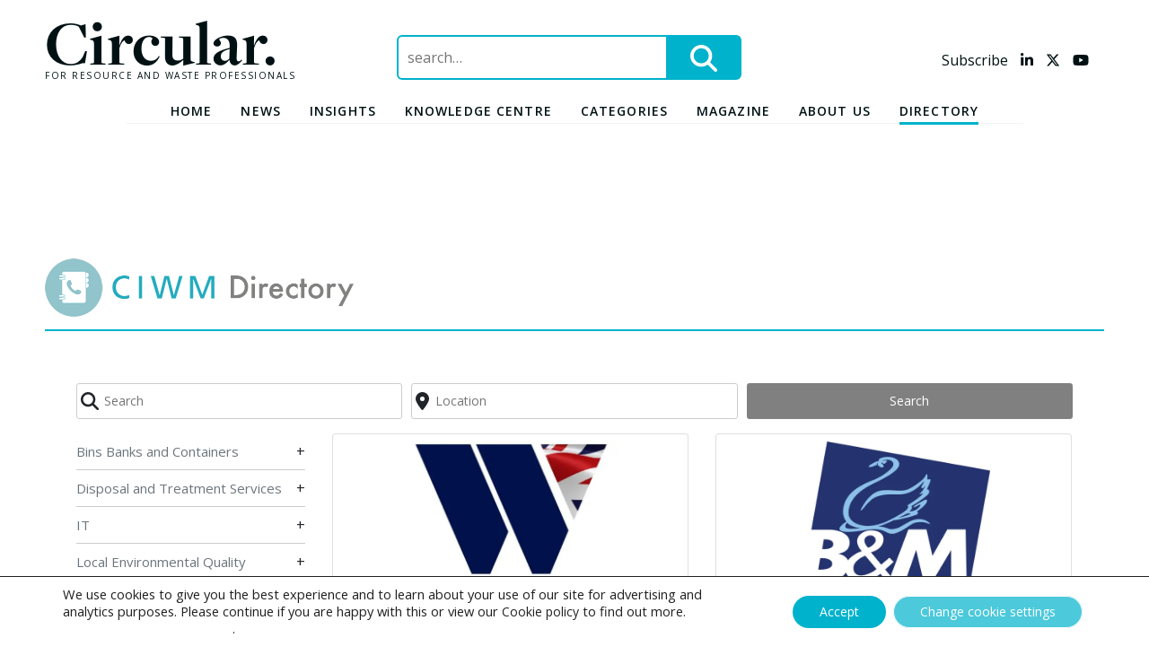

--- FILE ---
content_type: text/html; charset=UTF-8
request_url: https://www.circularonline.co.uk/directory/?Category=Clinical+Waste
body_size: 30443
content:
<!doctype html>
<html lang="en-GB" prefix="og: http://ogp.me/ns#">
<head>
	<meta charset="UTF-8">
	<meta name="viewport" content="width=device-width, initial-scale=1">
	<link rel="profile" href="https://gmpg.org/xfn/11">
	<!-- Strictly necessary cookies always enabled including CIWM m_mode -->

	<meta name='robots' content='index, follow, max-image-preview:large, max-snippet:-1, max-video-preview:-1' />
	<style>img:is([sizes="auto" i], [sizes^="auto," i]) { contain-intrinsic-size: 3000px 1500px }</style>
	
	<!-- This site is optimized with the Yoast SEO plugin v26.2 - https://yoast.com/wordpress/plugins/seo/ -->
	<title>Directories Archive - Circular Online</title>
	<link rel="canonical" href="https://www.circularonline.co.uk/directory/" />
	<link rel="next" href="https://www.circularonline.co.uk/directory/page/2/" />
	<meta property="og:locale" content="en_GB" />
	<meta property="og:type" content="website" />
	<meta property="og:title" content="Directories" />
	<meta property="og:description" content="Directories" />
	<meta property="og:url" content="https://www.circularonline.co.uk/directory/" />
	<meta property="og:site_name" content="Circular Online" />
	<meta name="twitter:card" content="summary_large_image" />
	<meta name="twitter:title" content="Directories" />
	<meta name="twitter:description" content="Directories" />
	<script type="application/ld+json" class="yoast-schema-graph">{"@context":"https://schema.org","@graph":[{"@type":"CollectionPage","@id":"https://www.circularonline.co.uk/directory/","url":"https://www.circularonline.co.uk/directory/","name":"Directories Archive - Circular Online","isPartOf":{"@id":"https://www.circularonline.co.uk/#website"},"primaryImageOfPage":{"@id":"https://www.circularonline.co.uk/directory/#primaryimage"},"image":{"@id":"https://www.circularonline.co.uk/directory/#primaryimage"},"thumbnailUrl":"https://i0.wp.com/www.circularonline.co.uk/wp-content/uploads/2026/01/BSG-Waste-Logo-No-Background-scaled.png?fit=2560%2C535&ssl=1","breadcrumb":{"@id":"https://www.circularonline.co.uk/directory/#breadcrumb"},"inLanguage":"en-GB"},{"@type":"ImageObject","inLanguage":"en-GB","@id":"https://www.circularonline.co.uk/directory/#primaryimage","url":"https://i0.wp.com/www.circularonline.co.uk/wp-content/uploads/2026/01/BSG-Waste-Logo-No-Background-scaled.png?fit=2560%2C535&ssl=1","contentUrl":"https://i0.wp.com/www.circularonline.co.uk/wp-content/uploads/2026/01/BSG-Waste-Logo-No-Background-scaled.png?fit=2560%2C535&ssl=1","width":2560,"height":535},{"@type":"BreadcrumbList","@id":"https://www.circularonline.co.uk/directory/#breadcrumb","itemListElement":[{"@type":"ListItem","position":1,"name":"Home","item":"https://www.circularonline.co.uk/"},{"@type":"ListItem","position":2,"name":"Directories"}]},{"@type":"WebSite","@id":"https://www.circularonline.co.uk/#website","url":"https://www.circularonline.co.uk/","name":"Circular Online","description":"For Resource and Waste Professionals","potentialAction":[{"@type":"SearchAction","target":{"@type":"EntryPoint","urlTemplate":"https://www.circularonline.co.uk/?s={search_term_string}"},"query-input":{"@type":"PropertyValueSpecification","valueRequired":true,"valueName":"search_term_string"}}],"inLanguage":"en-GB"}]}</script>
	<!-- / Yoast SEO plugin. -->


<link rel='dns-prefetch' href='//kit.fontawesome.com' />
<link rel='dns-prefetch' href='//stats.wp.com' />
<link rel='dns-prefetch' href='//fonts.googleapis.com' />
<link rel='dns-prefetch' href='//use.typekit.net' />
<link rel='preconnect' href='//i0.wp.com' />
<link rel='preconnect' href='//c0.wp.com' />
<link rel="alternate" type="application/rss+xml" title="Circular Online &raquo; Feed" href="https://www.circularonline.co.uk/feed/" />
<link rel="alternate" type="application/rss+xml" title="Circular Online &raquo; Comments Feed" href="https://www.circularonline.co.uk/comments/feed/" />
<script type="text/javascript" id="wpp-js" src="https://www.circularonline.co.uk/wp-content/plugins/wordpress-popular-posts/assets/js/wpp.min.js?ver=7.3.6" data-sampling="0" data-sampling-rate="100" data-api-url="https://www.circularonline.co.uk/wp-json/wordpress-popular-posts" data-post-id="0" data-token="4220f7d317" data-lang="0" data-debug="0"></script>
<link rel="alternate" type="application/rss+xml" title="Circular Online &raquo; Directories Feed" href="https://www.circularonline.co.uk/directory/feed/" />
<script type="text/javascript">
/* <![CDATA[ */
window._wpemojiSettings = {"baseUrl":"https:\/\/s.w.org\/images\/core\/emoji\/16.0.1\/72x72\/","ext":".png","svgUrl":"https:\/\/s.w.org\/images\/core\/emoji\/16.0.1\/svg\/","svgExt":".svg","source":{"concatemoji":"https:\/\/www.circularonline.co.uk\/wp-includes\/js\/wp-emoji-release.min.js?ver=6.8.3"}};
/*! This file is auto-generated */
!function(s,n){var o,i,e;function c(e){try{var t={supportTests:e,timestamp:(new Date).valueOf()};sessionStorage.setItem(o,JSON.stringify(t))}catch(e){}}function p(e,t,n){e.clearRect(0,0,e.canvas.width,e.canvas.height),e.fillText(t,0,0);var t=new Uint32Array(e.getImageData(0,0,e.canvas.width,e.canvas.height).data),a=(e.clearRect(0,0,e.canvas.width,e.canvas.height),e.fillText(n,0,0),new Uint32Array(e.getImageData(0,0,e.canvas.width,e.canvas.height).data));return t.every(function(e,t){return e===a[t]})}function u(e,t){e.clearRect(0,0,e.canvas.width,e.canvas.height),e.fillText(t,0,0);for(var n=e.getImageData(16,16,1,1),a=0;a<n.data.length;a++)if(0!==n.data[a])return!1;return!0}function f(e,t,n,a){switch(t){case"flag":return n(e,"\ud83c\udff3\ufe0f\u200d\u26a7\ufe0f","\ud83c\udff3\ufe0f\u200b\u26a7\ufe0f")?!1:!n(e,"\ud83c\udde8\ud83c\uddf6","\ud83c\udde8\u200b\ud83c\uddf6")&&!n(e,"\ud83c\udff4\udb40\udc67\udb40\udc62\udb40\udc65\udb40\udc6e\udb40\udc67\udb40\udc7f","\ud83c\udff4\u200b\udb40\udc67\u200b\udb40\udc62\u200b\udb40\udc65\u200b\udb40\udc6e\u200b\udb40\udc67\u200b\udb40\udc7f");case"emoji":return!a(e,"\ud83e\udedf")}return!1}function g(e,t,n,a){var r="undefined"!=typeof WorkerGlobalScope&&self instanceof WorkerGlobalScope?new OffscreenCanvas(300,150):s.createElement("canvas"),o=r.getContext("2d",{willReadFrequently:!0}),i=(o.textBaseline="top",o.font="600 32px Arial",{});return e.forEach(function(e){i[e]=t(o,e,n,a)}),i}function t(e){var t=s.createElement("script");t.src=e,t.defer=!0,s.head.appendChild(t)}"undefined"!=typeof Promise&&(o="wpEmojiSettingsSupports",i=["flag","emoji"],n.supports={everything:!0,everythingExceptFlag:!0},e=new Promise(function(e){s.addEventListener("DOMContentLoaded",e,{once:!0})}),new Promise(function(t){var n=function(){try{var e=JSON.parse(sessionStorage.getItem(o));if("object"==typeof e&&"number"==typeof e.timestamp&&(new Date).valueOf()<e.timestamp+604800&&"object"==typeof e.supportTests)return e.supportTests}catch(e){}return null}();if(!n){if("undefined"!=typeof Worker&&"undefined"!=typeof OffscreenCanvas&&"undefined"!=typeof URL&&URL.createObjectURL&&"undefined"!=typeof Blob)try{var e="postMessage("+g.toString()+"("+[JSON.stringify(i),f.toString(),p.toString(),u.toString()].join(",")+"));",a=new Blob([e],{type:"text/javascript"}),r=new Worker(URL.createObjectURL(a),{name:"wpTestEmojiSupports"});return void(r.onmessage=function(e){c(n=e.data),r.terminate(),t(n)})}catch(e){}c(n=g(i,f,p,u))}t(n)}).then(function(e){for(var t in e)n.supports[t]=e[t],n.supports.everything=n.supports.everything&&n.supports[t],"flag"!==t&&(n.supports.everythingExceptFlag=n.supports.everythingExceptFlag&&n.supports[t]);n.supports.everythingExceptFlag=n.supports.everythingExceptFlag&&!n.supports.flag,n.DOMReady=!1,n.readyCallback=function(){n.DOMReady=!0}}).then(function(){return e}).then(function(){var e;n.supports.everything||(n.readyCallback(),(e=n.source||{}).concatemoji?t(e.concatemoji):e.wpemoji&&e.twemoji&&(t(e.twemoji),t(e.wpemoji)))}))}((window,document),window._wpemojiSettings);
/* ]]> */
</script>
<link rel='stylesheet' id='embed-pdf-viewer-css' href='https://www.circularonline.co.uk/wp-content/plugins/embed-pdf-viewer/css/embed-pdf-viewer.css?ver=2.4.6' type='text/css' media='screen' />
<style id='wp-emoji-styles-inline-css' type='text/css'>

	img.wp-smiley, img.emoji {
		display: inline !important;
		border: none !important;
		box-shadow: none !important;
		height: 1em !important;
		width: 1em !important;
		margin: 0 0.07em !important;
		vertical-align: -0.1em !important;
		background: none !important;
		padding: 0 !important;
	}
</style>
<link rel='stylesheet' id='wp-block-library-css' href='https://c0.wp.com/c/6.8.3/wp-includes/css/dist/block-library/style.min.css' type='text/css' media='all' />
<style id='classic-theme-styles-inline-css' type='text/css'>
/*! This file is auto-generated */
.wp-block-button__link{color:#fff;background-color:#32373c;border-radius:9999px;box-shadow:none;text-decoration:none;padding:calc(.667em + 2px) calc(1.333em + 2px);font-size:1.125em}.wp-block-file__button{background:#32373c;color:#fff;text-decoration:none}
</style>
<link rel='stylesheet' id='ultimate_blocks-cgb-style-css-css' href='https://www.circularonline.co.uk/wp-content/plugins/ultimate-blocks/dist/blocks.style.build.css?ver=3.4.4' type='text/css' media='all' />
<style id='pdfemb-pdf-embedder-viewer-style-inline-css' type='text/css'>
.wp-block-pdfemb-pdf-embedder-viewer{max-width:none}

</style>
<link rel='stylesheet' id='mediaelement-css' href='https://c0.wp.com/c/6.8.3/wp-includes/js/mediaelement/mediaelementplayer-legacy.min.css' type='text/css' media='all' />
<link rel='stylesheet' id='wp-mediaelement-css' href='https://c0.wp.com/c/6.8.3/wp-includes/js/mediaelement/wp-mediaelement.min.css' type='text/css' media='all' />
<style id='jetpack-sharing-buttons-style-inline-css' type='text/css'>
.jetpack-sharing-buttons__services-list{display:flex;flex-direction:row;flex-wrap:wrap;gap:0;list-style-type:none;margin:5px;padding:0}.jetpack-sharing-buttons__services-list.has-small-icon-size{font-size:12px}.jetpack-sharing-buttons__services-list.has-normal-icon-size{font-size:16px}.jetpack-sharing-buttons__services-list.has-large-icon-size{font-size:24px}.jetpack-sharing-buttons__services-list.has-huge-icon-size{font-size:36px}@media print{.jetpack-sharing-buttons__services-list{display:none!important}}.editor-styles-wrapper .wp-block-jetpack-sharing-buttons{gap:0;padding-inline-start:0}ul.jetpack-sharing-buttons__services-list.has-background{padding:1.25em 2.375em}
</style>
<style id='global-styles-inline-css' type='text/css'>
:root{--wp--preset--aspect-ratio--square: 1;--wp--preset--aspect-ratio--4-3: 4/3;--wp--preset--aspect-ratio--3-4: 3/4;--wp--preset--aspect-ratio--3-2: 3/2;--wp--preset--aspect-ratio--2-3: 2/3;--wp--preset--aspect-ratio--16-9: 16/9;--wp--preset--aspect-ratio--9-16: 9/16;--wp--preset--color--black: #000000;--wp--preset--color--cyan-bluish-gray: #abb8c3;--wp--preset--color--white: #ffffff;--wp--preset--color--pale-pink: #f78da7;--wp--preset--color--vivid-red: #cf2e2e;--wp--preset--color--luminous-vivid-orange: #ff6900;--wp--preset--color--luminous-vivid-amber: #fcb900;--wp--preset--color--light-green-cyan: #7bdcb5;--wp--preset--color--vivid-green-cyan: #00d084;--wp--preset--color--pale-cyan-blue: #8ed1fc;--wp--preset--color--vivid-cyan-blue: #0693e3;--wp--preset--color--vivid-purple: #9b51e0;--wp--preset--color--circular-blue: #00B2CC;--wp--preset--color--circular-purple: #62348A;--wp--preset--color--circular-red: #E7432C;--wp--preset--color--circular-yellow: #F9D226;--wp--preset--color--circular-grey: #F4F4F4;--wp--preset--color--circular-black: #001114;--wp--preset--color--circular-green: #BDEAF3;--wp--preset--gradient--vivid-cyan-blue-to-vivid-purple: linear-gradient(135deg,rgba(6,147,227,1) 0%,rgb(155,81,224) 100%);--wp--preset--gradient--light-green-cyan-to-vivid-green-cyan: linear-gradient(135deg,rgb(122,220,180) 0%,rgb(0,208,130) 100%);--wp--preset--gradient--luminous-vivid-amber-to-luminous-vivid-orange: linear-gradient(135deg,rgba(252,185,0,1) 0%,rgba(255,105,0,1) 100%);--wp--preset--gradient--luminous-vivid-orange-to-vivid-red: linear-gradient(135deg,rgba(255,105,0,1) 0%,rgb(207,46,46) 100%);--wp--preset--gradient--very-light-gray-to-cyan-bluish-gray: linear-gradient(135deg,rgb(238,238,238) 0%,rgb(169,184,195) 100%);--wp--preset--gradient--cool-to-warm-spectrum: linear-gradient(135deg,rgb(74,234,220) 0%,rgb(151,120,209) 20%,rgb(207,42,186) 40%,rgb(238,44,130) 60%,rgb(251,105,98) 80%,rgb(254,248,76) 100%);--wp--preset--gradient--blush-light-purple: linear-gradient(135deg,rgb(255,206,236) 0%,rgb(152,150,240) 100%);--wp--preset--gradient--blush-bordeaux: linear-gradient(135deg,rgb(254,205,165) 0%,rgb(254,45,45) 50%,rgb(107,0,62) 100%);--wp--preset--gradient--luminous-dusk: linear-gradient(135deg,rgb(255,203,112) 0%,rgb(199,81,192) 50%,rgb(65,88,208) 100%);--wp--preset--gradient--pale-ocean: linear-gradient(135deg,rgb(255,245,203) 0%,rgb(182,227,212) 50%,rgb(51,167,181) 100%);--wp--preset--gradient--electric-grass: linear-gradient(135deg,rgb(202,248,128) 0%,rgb(113,206,126) 100%);--wp--preset--gradient--midnight: linear-gradient(135deg,rgb(2,3,129) 0%,rgb(40,116,252) 100%);--wp--preset--font-size--small: 13px;--wp--preset--font-size--medium: 20px;--wp--preset--font-size--large: 36px;--wp--preset--font-size--x-large: 42px;--wp--preset--spacing--20: 0.44rem;--wp--preset--spacing--30: 0.67rem;--wp--preset--spacing--40: 1rem;--wp--preset--spacing--50: 1.5rem;--wp--preset--spacing--60: 2.25rem;--wp--preset--spacing--70: 3.38rem;--wp--preset--spacing--80: 5.06rem;--wp--preset--shadow--natural: 6px 6px 9px rgba(0, 0, 0, 0.2);--wp--preset--shadow--deep: 12px 12px 50px rgba(0, 0, 0, 0.4);--wp--preset--shadow--sharp: 6px 6px 0px rgba(0, 0, 0, 0.2);--wp--preset--shadow--outlined: 6px 6px 0px -3px rgba(255, 255, 255, 1), 6px 6px rgba(0, 0, 0, 1);--wp--preset--shadow--crisp: 6px 6px 0px rgba(0, 0, 0, 1);}:where(.is-layout-flex){gap: 0.5em;}:where(.is-layout-grid){gap: 0.5em;}body .is-layout-flex{display: flex;}.is-layout-flex{flex-wrap: wrap;align-items: center;}.is-layout-flex > :is(*, div){margin: 0;}body .is-layout-grid{display: grid;}.is-layout-grid > :is(*, div){margin: 0;}:where(.wp-block-columns.is-layout-flex){gap: 2em;}:where(.wp-block-columns.is-layout-grid){gap: 2em;}:where(.wp-block-post-template.is-layout-flex){gap: 1.25em;}:where(.wp-block-post-template.is-layout-grid){gap: 1.25em;}.has-black-color{color: var(--wp--preset--color--black) !important;}.has-cyan-bluish-gray-color{color: var(--wp--preset--color--cyan-bluish-gray) !important;}.has-white-color{color: var(--wp--preset--color--white) !important;}.has-pale-pink-color{color: var(--wp--preset--color--pale-pink) !important;}.has-vivid-red-color{color: var(--wp--preset--color--vivid-red) !important;}.has-luminous-vivid-orange-color{color: var(--wp--preset--color--luminous-vivid-orange) !important;}.has-luminous-vivid-amber-color{color: var(--wp--preset--color--luminous-vivid-amber) !important;}.has-light-green-cyan-color{color: var(--wp--preset--color--light-green-cyan) !important;}.has-vivid-green-cyan-color{color: var(--wp--preset--color--vivid-green-cyan) !important;}.has-pale-cyan-blue-color{color: var(--wp--preset--color--pale-cyan-blue) !important;}.has-vivid-cyan-blue-color{color: var(--wp--preset--color--vivid-cyan-blue) !important;}.has-vivid-purple-color{color: var(--wp--preset--color--vivid-purple) !important;}.has-black-background-color{background-color: var(--wp--preset--color--black) !important;}.has-cyan-bluish-gray-background-color{background-color: var(--wp--preset--color--cyan-bluish-gray) !important;}.has-white-background-color{background-color: var(--wp--preset--color--white) !important;}.has-pale-pink-background-color{background-color: var(--wp--preset--color--pale-pink) !important;}.has-vivid-red-background-color{background-color: var(--wp--preset--color--vivid-red) !important;}.has-luminous-vivid-orange-background-color{background-color: var(--wp--preset--color--luminous-vivid-orange) !important;}.has-luminous-vivid-amber-background-color{background-color: var(--wp--preset--color--luminous-vivid-amber) !important;}.has-light-green-cyan-background-color{background-color: var(--wp--preset--color--light-green-cyan) !important;}.has-vivid-green-cyan-background-color{background-color: var(--wp--preset--color--vivid-green-cyan) !important;}.has-pale-cyan-blue-background-color{background-color: var(--wp--preset--color--pale-cyan-blue) !important;}.has-vivid-cyan-blue-background-color{background-color: var(--wp--preset--color--vivid-cyan-blue) !important;}.has-vivid-purple-background-color{background-color: var(--wp--preset--color--vivid-purple) !important;}.has-black-border-color{border-color: var(--wp--preset--color--black) !important;}.has-cyan-bluish-gray-border-color{border-color: var(--wp--preset--color--cyan-bluish-gray) !important;}.has-white-border-color{border-color: var(--wp--preset--color--white) !important;}.has-pale-pink-border-color{border-color: var(--wp--preset--color--pale-pink) !important;}.has-vivid-red-border-color{border-color: var(--wp--preset--color--vivid-red) !important;}.has-luminous-vivid-orange-border-color{border-color: var(--wp--preset--color--luminous-vivid-orange) !important;}.has-luminous-vivid-amber-border-color{border-color: var(--wp--preset--color--luminous-vivid-amber) !important;}.has-light-green-cyan-border-color{border-color: var(--wp--preset--color--light-green-cyan) !important;}.has-vivid-green-cyan-border-color{border-color: var(--wp--preset--color--vivid-green-cyan) !important;}.has-pale-cyan-blue-border-color{border-color: var(--wp--preset--color--pale-cyan-blue) !important;}.has-vivid-cyan-blue-border-color{border-color: var(--wp--preset--color--vivid-cyan-blue) !important;}.has-vivid-purple-border-color{border-color: var(--wp--preset--color--vivid-purple) !important;}.has-vivid-cyan-blue-to-vivid-purple-gradient-background{background: var(--wp--preset--gradient--vivid-cyan-blue-to-vivid-purple) !important;}.has-light-green-cyan-to-vivid-green-cyan-gradient-background{background: var(--wp--preset--gradient--light-green-cyan-to-vivid-green-cyan) !important;}.has-luminous-vivid-amber-to-luminous-vivid-orange-gradient-background{background: var(--wp--preset--gradient--luminous-vivid-amber-to-luminous-vivid-orange) !important;}.has-luminous-vivid-orange-to-vivid-red-gradient-background{background: var(--wp--preset--gradient--luminous-vivid-orange-to-vivid-red) !important;}.has-very-light-gray-to-cyan-bluish-gray-gradient-background{background: var(--wp--preset--gradient--very-light-gray-to-cyan-bluish-gray) !important;}.has-cool-to-warm-spectrum-gradient-background{background: var(--wp--preset--gradient--cool-to-warm-spectrum) !important;}.has-blush-light-purple-gradient-background{background: var(--wp--preset--gradient--blush-light-purple) !important;}.has-blush-bordeaux-gradient-background{background: var(--wp--preset--gradient--blush-bordeaux) !important;}.has-luminous-dusk-gradient-background{background: var(--wp--preset--gradient--luminous-dusk) !important;}.has-pale-ocean-gradient-background{background: var(--wp--preset--gradient--pale-ocean) !important;}.has-electric-grass-gradient-background{background: var(--wp--preset--gradient--electric-grass) !important;}.has-midnight-gradient-background{background: var(--wp--preset--gradient--midnight) !important;}.has-small-font-size{font-size: var(--wp--preset--font-size--small) !important;}.has-medium-font-size{font-size: var(--wp--preset--font-size--medium) !important;}.has-large-font-size{font-size: var(--wp--preset--font-size--large) !important;}.has-x-large-font-size{font-size: var(--wp--preset--font-size--x-large) !important;}
:where(.wp-block-post-template.is-layout-flex){gap: 1.25em;}:where(.wp-block-post-template.is-layout-grid){gap: 1.25em;}
:where(.wp-block-columns.is-layout-flex){gap: 2em;}:where(.wp-block-columns.is-layout-grid){gap: 2em;}
:root :where(.wp-block-pullquote){font-size: 1.5em;line-height: 1.6;}
</style>
<link rel='stylesheet' id='ub-extension-style-css-css' href='https://www.circularonline.co.uk/wp-content/plugins/ultimate-blocks/src/extensions/style.css?ver=6.8.3' type='text/css' media='all' />
<link rel='stylesheet' id='wordpress-popular-posts-css-css' href='https://www.circularonline.co.uk/wp-content/plugins/wordpress-popular-posts/assets/css/wpp.css?ver=7.3.6' type='text/css' media='all' />
<link rel='stylesheet' id='circularonline-style-css' href='https://www.circularonline.co.uk/wp-content/themes/circularonline/style.css?ver=6.8.3' type='text/css' media='all' />
<link rel='stylesheet' id='opensans-font-css' href='https://fonts.googleapis.com/css?family=Open+Sans%3A400%2C400i%2C600%2C600i%2C700%2C700i&#038;ver=6.8.3' type='text/css' media='all' />
<link rel='stylesheet' id='pure-css-css' href='https://www.circularonline.co.uk/wp-content/themes/circularonline/css/pure-css/pure-min.css?ver=1550056168' type='text/css' media='all' />
<link rel='stylesheet' id='pure-css-resp-css' href='https://www.circularonline.co.uk/wp-content/themes/circularonline/css/pure-css/grids-responsive-min.css?ver=1550056168' type='text/css' media='all' />
<link rel='stylesheet' id='semantic-transition-css-css' href='https://www.circularonline.co.uk/wp-content/themes/circularonline/css/semantic-transition.min.css?ver=1558096049' type='text/css' media='all' />
<link rel='stylesheet' id='semantic-dropdown-css-css' href='https://www.circularonline.co.uk/wp-content/themes/circularonline/css/semantic-dropdown.min.css?ver=1558096049' type='text/css' media='all' />
<link rel='stylesheet' id='slick-css-css' href='https://www.circularonline.co.uk/wp-content/themes/circularonline/css/slick.css?ver=1507027768' type='text/css' media='all' />
<link rel='stylesheet' id='freight-display-pro-css' href='//use.typekit.net/ruu5opd.css' type='text/css' media='all' />
<link rel='stylesheet' id='circular-style-css' href='https://www.circularonline.co.uk/wp-content/themes/circularonline/css/circular.css?ver=1690972517' type='text/css' media='all' />
<link rel='stylesheet' id='jquery-modal-min-css-css' href='https://www.circularonline.co.uk/wp-content/themes/circularonline/css/jquery.modal.min.css?ver=1657188320' type='text/css' media='all' />
<link rel='stylesheet' id='subscribe-forms-css-css' href='https://www.circularonline.co.uk/wp-content/plugins/easy-social-share-buttons3/assets/modules/subscribe-forms.min.css?ver=10.7.1' type='text/css' media='all' />
<link rel='stylesheet' id='click2tweet-css-css' href='https://www.circularonline.co.uk/wp-content/plugins/easy-social-share-buttons3/assets/modules/click-to-tweet.min.css?ver=10.7.1' type='text/css' media='all' />
<link rel='stylesheet' id='easy-social-share-buttons-css' href='https://www.circularonline.co.uk/wp-content/plugins/easy-social-share-buttons3/assets/css/easy-social-share-buttons.min.css?ver=10.7.1' type='text/css' media='all' />
<style id='easy-social-share-buttons-inline-css' type='text/css'>
.essb_links .essb_link_mastodon { --essb-network: #6364ff;}
</style>
<link rel='stylesheet' id='moove_gdpr_frontend-css' href='https://www.circularonline.co.uk/wp-content/plugins/gdpr-cookie-compliance/dist/styles/gdpr-main-nf.css?ver=5.0.9' type='text/css' media='all' />
<style id='moove_gdpr_frontend-inline-css' type='text/css'>
				#moove_gdpr_cookie_modal .moove-gdpr-modal-content .moove-gdpr-tab-main h3.tab-title, 
				#moove_gdpr_cookie_modal .moove-gdpr-modal-content .moove-gdpr-tab-main span.tab-title,
				#moove_gdpr_cookie_modal .moove-gdpr-modal-content .moove-gdpr-modal-left-content #moove-gdpr-menu li a, 
				#moove_gdpr_cookie_modal .moove-gdpr-modal-content .moove-gdpr-modal-left-content #moove-gdpr-menu li button,
				#moove_gdpr_cookie_modal .moove-gdpr-modal-content .moove-gdpr-modal-left-content .moove-gdpr-branding-cnt a,
				#moove_gdpr_cookie_modal .moove-gdpr-modal-content .moove-gdpr-modal-footer-content .moove-gdpr-button-holder a.mgbutton, 
				#moove_gdpr_cookie_modal .moove-gdpr-modal-content .moove-gdpr-modal-footer-content .moove-gdpr-button-holder button.mgbutton,
				#moove_gdpr_cookie_modal .cookie-switch .cookie-slider:after, 
				#moove_gdpr_cookie_modal .cookie-switch .slider:after, 
				#moove_gdpr_cookie_modal .switch .cookie-slider:after, 
				#moove_gdpr_cookie_modal .switch .slider:after,
				#moove_gdpr_cookie_info_bar .moove-gdpr-info-bar-container .moove-gdpr-info-bar-content p, 
				#moove_gdpr_cookie_info_bar .moove-gdpr-info-bar-container .moove-gdpr-info-bar-content p a,
				#moove_gdpr_cookie_info_bar .moove-gdpr-info-bar-container .moove-gdpr-info-bar-content a.mgbutton, 
				#moove_gdpr_cookie_info_bar .moove-gdpr-info-bar-container .moove-gdpr-info-bar-content button.mgbutton,
				#moove_gdpr_cookie_modal .moove-gdpr-modal-content .moove-gdpr-tab-main .moove-gdpr-tab-main-content h1, 
				#moove_gdpr_cookie_modal .moove-gdpr-modal-content .moove-gdpr-tab-main .moove-gdpr-tab-main-content h2, 
				#moove_gdpr_cookie_modal .moove-gdpr-modal-content .moove-gdpr-tab-main .moove-gdpr-tab-main-content h3, 
				#moove_gdpr_cookie_modal .moove-gdpr-modal-content .moove-gdpr-tab-main .moove-gdpr-tab-main-content h4, 
				#moove_gdpr_cookie_modal .moove-gdpr-modal-content .moove-gdpr-tab-main .moove-gdpr-tab-main-content h5, 
				#moove_gdpr_cookie_modal .moove-gdpr-modal-content .moove-gdpr-tab-main .moove-gdpr-tab-main-content h6,
				#moove_gdpr_cookie_modal .moove-gdpr-modal-content.moove_gdpr_modal_theme_v2 .moove-gdpr-modal-title .tab-title,
				#moove_gdpr_cookie_modal .moove-gdpr-modal-content.moove_gdpr_modal_theme_v2 .moove-gdpr-tab-main h3.tab-title, 
				#moove_gdpr_cookie_modal .moove-gdpr-modal-content.moove_gdpr_modal_theme_v2 .moove-gdpr-tab-main span.tab-title,
				#moove_gdpr_cookie_modal .moove-gdpr-modal-content.moove_gdpr_modal_theme_v2 .moove-gdpr-branding-cnt a {
					font-weight: inherit				}
			#moove_gdpr_cookie_modal,#moove_gdpr_cookie_info_bar,.gdpr_cookie_settings_shortcode_content{font-family:inherit}#moove_gdpr_save_popup_settings_button{background-color:#373737;color:#fff}#moove_gdpr_save_popup_settings_button:hover{background-color:#000}#moove_gdpr_cookie_info_bar .moove-gdpr-info-bar-container .moove-gdpr-info-bar-content a.mgbutton,#moove_gdpr_cookie_info_bar .moove-gdpr-info-bar-container .moove-gdpr-info-bar-content button.mgbutton{background-color:#00b2cc}#moove_gdpr_cookie_modal .moove-gdpr-modal-content .moove-gdpr-modal-footer-content .moove-gdpr-button-holder a.mgbutton,#moove_gdpr_cookie_modal .moove-gdpr-modal-content .moove-gdpr-modal-footer-content .moove-gdpr-button-holder button.mgbutton,.gdpr_cookie_settings_shortcode_content .gdpr-shr-button.button-green{background-color:#00b2cc;border-color:#00b2cc}#moove_gdpr_cookie_modal .moove-gdpr-modal-content .moove-gdpr-modal-footer-content .moove-gdpr-button-holder a.mgbutton:hover,#moove_gdpr_cookie_modal .moove-gdpr-modal-content .moove-gdpr-modal-footer-content .moove-gdpr-button-holder button.mgbutton:hover,.gdpr_cookie_settings_shortcode_content .gdpr-shr-button.button-green:hover{background-color:#fff;color:#00b2cc}#moove_gdpr_cookie_modal .moove-gdpr-modal-content .moove-gdpr-modal-close i,#moove_gdpr_cookie_modal .moove-gdpr-modal-content .moove-gdpr-modal-close span.gdpr-icon{background-color:#00b2cc;border:1px solid #00b2cc}#moove_gdpr_cookie_info_bar span.moove-gdpr-infobar-allow-all.focus-g,#moove_gdpr_cookie_info_bar span.moove-gdpr-infobar-allow-all:focus,#moove_gdpr_cookie_info_bar button.moove-gdpr-infobar-allow-all.focus-g,#moove_gdpr_cookie_info_bar button.moove-gdpr-infobar-allow-all:focus,#moove_gdpr_cookie_info_bar span.moove-gdpr-infobar-reject-btn.focus-g,#moove_gdpr_cookie_info_bar span.moove-gdpr-infobar-reject-btn:focus,#moove_gdpr_cookie_info_bar button.moove-gdpr-infobar-reject-btn.focus-g,#moove_gdpr_cookie_info_bar button.moove-gdpr-infobar-reject-btn:focus,#moove_gdpr_cookie_info_bar span.change-settings-button.focus-g,#moove_gdpr_cookie_info_bar span.change-settings-button:focus,#moove_gdpr_cookie_info_bar button.change-settings-button.focus-g,#moove_gdpr_cookie_info_bar button.change-settings-button:focus{-webkit-box-shadow:0 0 1px 3px #00b2cc;-moz-box-shadow:0 0 1px 3px #00b2cc;box-shadow:0 0 1px 3px #00b2cc}#moove_gdpr_cookie_modal .moove-gdpr-modal-content .moove-gdpr-modal-close i:hover,#moove_gdpr_cookie_modal .moove-gdpr-modal-content .moove-gdpr-modal-close span.gdpr-icon:hover,#moove_gdpr_cookie_info_bar span[data-href]>u.change-settings-button{color:#00b2cc}#moove_gdpr_cookie_modal .moove-gdpr-modal-content .moove-gdpr-modal-left-content #moove-gdpr-menu li.menu-item-selected a span.gdpr-icon,#moove_gdpr_cookie_modal .moove-gdpr-modal-content .moove-gdpr-modal-left-content #moove-gdpr-menu li.menu-item-selected button span.gdpr-icon{color:inherit}#moove_gdpr_cookie_modal .moove-gdpr-modal-content .moove-gdpr-modal-left-content #moove-gdpr-menu li a span.gdpr-icon,#moove_gdpr_cookie_modal .moove-gdpr-modal-content .moove-gdpr-modal-left-content #moove-gdpr-menu li button span.gdpr-icon{color:inherit}#moove_gdpr_cookie_modal .gdpr-acc-link{line-height:0;font-size:0;color:transparent;position:absolute}#moove_gdpr_cookie_modal .moove-gdpr-modal-content .moove-gdpr-modal-close:hover i,#moove_gdpr_cookie_modal .moove-gdpr-modal-content .moove-gdpr-modal-left-content #moove-gdpr-menu li a,#moove_gdpr_cookie_modal .moove-gdpr-modal-content .moove-gdpr-modal-left-content #moove-gdpr-menu li button,#moove_gdpr_cookie_modal .moove-gdpr-modal-content .moove-gdpr-modal-left-content #moove-gdpr-menu li button i,#moove_gdpr_cookie_modal .moove-gdpr-modal-content .moove-gdpr-modal-left-content #moove-gdpr-menu li a i,#moove_gdpr_cookie_modal .moove-gdpr-modal-content .moove-gdpr-tab-main .moove-gdpr-tab-main-content a:hover,#moove_gdpr_cookie_info_bar.moove-gdpr-dark-scheme .moove-gdpr-info-bar-container .moove-gdpr-info-bar-content a.mgbutton:hover,#moove_gdpr_cookie_info_bar.moove-gdpr-dark-scheme .moove-gdpr-info-bar-container .moove-gdpr-info-bar-content button.mgbutton:hover,#moove_gdpr_cookie_info_bar.moove-gdpr-dark-scheme .moove-gdpr-info-bar-container .moove-gdpr-info-bar-content a:hover,#moove_gdpr_cookie_info_bar.moove-gdpr-dark-scheme .moove-gdpr-info-bar-container .moove-gdpr-info-bar-content button:hover,#moove_gdpr_cookie_info_bar.moove-gdpr-dark-scheme .moove-gdpr-info-bar-container .moove-gdpr-info-bar-content span.change-settings-button:hover,#moove_gdpr_cookie_info_bar.moove-gdpr-dark-scheme .moove-gdpr-info-bar-container .moove-gdpr-info-bar-content button.change-settings-button:hover,#moove_gdpr_cookie_info_bar.moove-gdpr-dark-scheme .moove-gdpr-info-bar-container .moove-gdpr-info-bar-content u.change-settings-button:hover,#moove_gdpr_cookie_info_bar span[data-href]>u.change-settings-button,#moove_gdpr_cookie_info_bar.moove-gdpr-dark-scheme .moove-gdpr-info-bar-container .moove-gdpr-info-bar-content a.mgbutton.focus-g,#moove_gdpr_cookie_info_bar.moove-gdpr-dark-scheme .moove-gdpr-info-bar-container .moove-gdpr-info-bar-content button.mgbutton.focus-g,#moove_gdpr_cookie_info_bar.moove-gdpr-dark-scheme .moove-gdpr-info-bar-container .moove-gdpr-info-bar-content a.focus-g,#moove_gdpr_cookie_info_bar.moove-gdpr-dark-scheme .moove-gdpr-info-bar-container .moove-gdpr-info-bar-content button.focus-g,#moove_gdpr_cookie_info_bar.moove-gdpr-dark-scheme .moove-gdpr-info-bar-container .moove-gdpr-info-bar-content a.mgbutton:focus,#moove_gdpr_cookie_info_bar.moove-gdpr-dark-scheme .moove-gdpr-info-bar-container .moove-gdpr-info-bar-content button.mgbutton:focus,#moove_gdpr_cookie_info_bar.moove-gdpr-dark-scheme .moove-gdpr-info-bar-container .moove-gdpr-info-bar-content a:focus,#moove_gdpr_cookie_info_bar.moove-gdpr-dark-scheme .moove-gdpr-info-bar-container .moove-gdpr-info-bar-content button:focus,#moove_gdpr_cookie_info_bar.moove-gdpr-dark-scheme .moove-gdpr-info-bar-container .moove-gdpr-info-bar-content span.change-settings-button.focus-g,span.change-settings-button:focus,button.change-settings-button.focus-g,button.change-settings-button:focus,#moove_gdpr_cookie_info_bar.moove-gdpr-dark-scheme .moove-gdpr-info-bar-container .moove-gdpr-info-bar-content u.change-settings-button.focus-g,#moove_gdpr_cookie_info_bar.moove-gdpr-dark-scheme .moove-gdpr-info-bar-container .moove-gdpr-info-bar-content u.change-settings-button:focus{color:#00b2cc}#moove_gdpr_cookie_modal .moove-gdpr-branding.focus-g span,#moove_gdpr_cookie_modal .moove-gdpr-modal-content .moove-gdpr-tab-main a.focus-g,#moove_gdpr_cookie_modal .moove-gdpr-modal-content .moove-gdpr-tab-main .gdpr-cd-details-toggle.focus-g{color:#00b2cc}#moove_gdpr_cookie_modal.gdpr_lightbox-hide{display:none}
</style>
<script type="text/javascript" src="https://www.circularonline.co.uk/wp-content/themes/circularonline/js/jquery-3.0.0.min.js?ver=20220614" id="circularonline-jquery-js"></script>
<script type="text/javascript" src="https://kit.fontawesome.com/b0b52e1716.js?ver=20151215" id="fontawesome-js-js"></script>
<script type="text/javascript" src="https://www.circularonline.co.uk/wp-content/themes/circularonline/js/semantic-transition.min.js?ver=1558096049" id="semantic-transition-js-js"></script>
<script type="text/javascript" src="https://www.circularonline.co.uk/wp-content/themes/circularonline/js/semantic-dropdown.min.js?ver=1558096049" id="semantic-dropdown-js-js"></script>
<script type="text/javascript" src="https://www.circularonline.co.uk/wp-content/themes/circularonline/js/slick.min.js?ver=1507027768" id="slick-js-js"></script>
<script type="text/javascript" src="https://www.circularonline.co.uk/wp-content/themes/circularonline/js/equalHeight.min.js?ver=20151215" id="jquery-equalHeight-js"></script>
<script type="text/javascript" src="https://www.circularonline.co.uk/wp-content/themes/circularonline/js/jquery.modal.min.js?ver=1657188331" id="jquery-modal-min-js-js"></script>
<script type="text/javascript" src="https://www.circularonline.co.uk/wp-content/themes/circularonline/js/circular.js?ver=1592994395" id="circular_script-js"></script>
<script type="text/javascript" src="https://www.circularonline.co.uk/wp-content/themes/circularonline/js/directory.js?ver=1592994395" id="circular_directory-js"></script>
<script type="text/javascript" src="https://c0.wp.com/c/6.8.3/wp-includes/js/jquery/jquery.min.js" id="jquery-core-js"></script>
<script type="text/javascript" src="https://c0.wp.com/c/6.8.3/wp-includes/js/jquery/jquery-migrate.min.js" id="jquery-migrate-js"></script>
<link rel="https://api.w.org/" href="https://www.circularonline.co.uk/wp-json/" /><link rel="EditURI" type="application/rsd+xml" title="RSD" href="https://www.circularonline.co.uk/xmlrpc.php?rsd" />
<meta name="generator" content="WordPress 6.8.3" />
	<style>img#wpstats{display:none}</style>
		            <style id="wpp-loading-animation-styles">@-webkit-keyframes bgslide{from{background-position-x:0}to{background-position-x:-200%}}@keyframes bgslide{from{background-position-x:0}to{background-position-x:-200%}}.wpp-widget-block-placeholder,.wpp-shortcode-placeholder{margin:0 auto;width:60px;height:3px;background:#dd3737;background:linear-gradient(90deg,#dd3737 0%,#571313 10%,#dd3737 100%);background-size:200% auto;border-radius:3px;-webkit-animation:bgslide 1s infinite linear;animation:bgslide 1s infinite linear}</style>
                <script type="text/javascript" src="https://secure.52enterprisingdetails.com/js/787963.js" ></script>
    <noscript><img alt="" src="https://secure.52enterprisingdetails.com/787963.png" style="display:none;" /></noscript>
    
<script type="text/javascript">var essb_settings = {"ajax_url":"https:\/\/www.circularonline.co.uk\/wp-admin\/admin-ajax.php","essb3_nonce":"3bc67e78d4","essb3_plugin_url":"https:\/\/www.circularonline.co.uk\/wp-content\/plugins\/easy-social-share-buttons3","essb3_stats":false,"essb3_ga":false,"essb3_ga_ntg":false,"blog_url":"https:\/\/www.circularonline.co.uk\/","post_id":"611045"};</script></head>

<body class="archive post-type-archive post-type-archive-directories wp-theme-circularonline hfeed essb-10.7.1">

<div id="page" class="site">
	<a class="skip-link screen-reader-text" href="#content">Skip to content</a>

	<header id="masthead" class="site-header">
		<div class="wrapper bg-white">

			<div class="site-branding">
				<h2><a href="/" rel="home" alt="Circular Online">Circular.</a></h2>
									<p class="site-description">For Resource and Waste Professionals</p>
							</div><!-- .site-branding -->

			<!-- Header widget area -->
			<div id="search">
				<div class="search-widget"><form role="search" method="get" class="search-form" action="https://www.circularonline.co.uk/">
				<label>
					<span class="screen-reader-text">Search for:</span>
					<input type="search" class="search-field" placeholder="search&hellip;" value="" name="s" />
				</label>
				<button type="submit" class="search-submit" ><i class="fas fa-search"></i></button>
			</form></div>			</div>

			<!-- Social media icons -->
			<div class="social-media">
										<a href="https://www.circularonline.co.uk/subscribe" alt="Subscribe" >
															Subscribe													</a>
											<a href="https://www.linkedin.com/groups/1999142/" alt="Linkedin" target="_blank">
															<i class="fab fa-linkedin-in"></i>
													</a>
											<a href="https://twitter.com/CIWM" alt="Twitter" target="_blank">
															<i class="fab fa-x-twitter"></i>
													</a>
											<a href="https://www.youtube.com/user/CIWMHQ" alt="YouTube" target="_blank">
															<i class="fab fa-youtube"></i>
													</a>
								</div>

		</div>

		<div class="wrapper bg-white display-block">
			<div class="main-navigation-wrapper">
				<nav id="site-navigation" class="main-navigation">
					<button class="menu-toggle" aria-controls="primary-menu" aria-expanded="false"><span></span><!--<i class="fas fa-bars"></i>--></button>
					<div class="menu-primary-menu-container"><ul id="primary-menu" class="menu"><li id="menu-item-37" class="menu-item menu-item-type-post_type menu-item-object-page menu-item-home menu-item-37"><a href="https://www.circularonline.co.uk/">Home</a></li>
<li id="menu-item-43" class="menu-item menu-item-type-post_type menu-item-object-page menu-item-43"><a href="https://www.circularonline.co.uk/news/">News</a></li>
<li id="menu-item-40" class="menu-item menu-item-type-post_type menu-item-object-page menu-item-40"><a href="https://www.circularonline.co.uk/insights/">Insights</a></li>
<li id="menu-item-34381" class="menu-item menu-item-type-post_type menu-item-object-page menu-item-has-children menu-item-34381"><a href="https://www.circularonline.co.uk/knowledge-centre/">Knowledge centre</a>
<ul class="sub-menu">
	<li id="menu-item-611024" class="menu-item menu-item-type-custom menu-item-object-custom menu-item-611024"><a href="/defra/">Change Network &#8211; Simpler Recycling</a></li>
</ul>
</li>
<li id="menu-item-51" class="menu-item menu-item-type-custom menu-item-object-custom menu-item-has-children menu-item-51"><a href="#">Categories</a>
<ul class="sub-menu">
	<li id="menu-item-149" class="menu-item menu-item-type-taxonomy menu-item-object-category menu-item-149"><a href="https://www.circularonline.co.uk/category/circular-economy/">Circular Economy</a></li>
	<li id="menu-item-49871" class="menu-item menu-item-type-taxonomy menu-item-object-category menu-item-49871"><a href="https://www.circularonline.co.uk/category/ciwm/">CIWM</a></li>
	<li id="menu-item-150" class="menu-item menu-item-type-taxonomy menu-item-object-category menu-item-150"><a href="https://www.circularonline.co.uk/category/collection-and-transport/">Collection and Transport</a></li>
	<li id="menu-item-151" class="menu-item menu-item-type-taxonomy menu-item-object-category menu-item-151"><a href="https://www.circularonline.co.uk/category/environment-and-energy/">Environment and Energy</a></li>
	<li id="menu-item-152" class="menu-item menu-item-type-taxonomy menu-item-object-category menu-item-152"><a href="https://www.circularonline.co.uk/category/health-and-safety/">Health and Safety</a></li>
	<li id="menu-item-153" class="menu-item menu-item-type-taxonomy menu-item-object-category menu-item-153"><a href="https://www.circularonline.co.uk/category/legislation-and-regulation/">Legislation and Regulation</a></li>
	<li id="menu-item-154" class="menu-item menu-item-type-taxonomy menu-item-object-category menu-item-154"><a href="https://www.circularonline.co.uk/category/policy-and-strategy/">Policy and Strategy</a></li>
	<li id="menu-item-155" class="menu-item menu-item-type-taxonomy menu-item-object-category menu-item-155"><a href="https://www.circularonline.co.uk/category/professional-development/">Professional Development</a></li>
	<li id="menu-item-156" class="menu-item menu-item-type-taxonomy menu-item-object-category menu-item-156"><a href="https://www.circularonline.co.uk/category/resource-management/">Resource Management</a></li>
	<li id="menu-item-157" class="menu-item menu-item-type-taxonomy menu-item-object-category menu-item-157"><a href="https://www.circularonline.co.uk/category/sustainability/">Sustainability</a></li>
	<li id="menu-item-158" class="menu-item menu-item-type-taxonomy menu-item-object-category menu-item-158"><a href="https://www.circularonline.co.uk/category/treatment-and-recovery/">Treatment and Recovery</a></li>
</ul>
</li>
<li id="menu-item-34313" class="menu-item menu-item-type-post_type menu-item-object-page menu-item-34313"><a href="https://www.circularonline.co.uk/magazine-archive/">Magazine</a></li>
<li id="menu-item-38" class="menu-item menu-item-type-post_type menu-item-object-page menu-item-38"><a href="https://www.circularonline.co.uk/about-us/">About us</a></li>
<li id="menu-item-44349" class="menu-item menu-item-type-post_type_archive menu-item-object-directories current-menu-item menu-item-44349"><a href="https://www.circularonline.co.uk/directory/" aria-current="page">Directory</a></li>
</ul></div>				</nav><!-- #site-navigation -->
				<hr />
			</div>

		</div>

		<div class="mobile-top-level-menu">
			<div class="menu-primary-menu-container"><ul id="primary-menu" class="menu"><li class="menu-item menu-item-type-post_type menu-item-object-page menu-item-home menu-item-37"><a href="https://www.circularonline.co.uk/"><span>Home</span></a></li>
<li class="menu-item menu-item-type-post_type menu-item-object-page menu-item-43"><a href="https://www.circularonline.co.uk/news/"><span>News</span></a></li>
<li class="menu-item menu-item-type-post_type menu-item-object-page menu-item-40"><a href="https://www.circularonline.co.uk/insights/"><span>Insights</span></a></li>
<li class="menu-item menu-item-type-post_type menu-item-object-page menu-item-has-children menu-item-34381"><a href="https://www.circularonline.co.uk/knowledge-centre/"><span>Knowledge centre</span></a>
<ul class="sub-menu">
	<li class="menu-item menu-item-type-custom menu-item-object-custom menu-item-611024"><a href="/defra/"><span>Change Network &#8211; Simpler Recycling</span></a></li>
</ul>
</li>
<li class="menu-item menu-item-type-custom menu-item-object-custom menu-item-has-children menu-item-51"><a href="#"><span>Categories</span></a>
<ul class="sub-menu">
	<li class="menu-item menu-item-type-taxonomy menu-item-object-category menu-item-149"><a href="https://www.circularonline.co.uk/category/circular-economy/"><span>Circular Economy</span></a></li>
	<li class="menu-item menu-item-type-taxonomy menu-item-object-category menu-item-49871"><a href="https://www.circularonline.co.uk/category/ciwm/"><span>CIWM</span></a></li>
	<li class="menu-item menu-item-type-taxonomy menu-item-object-category menu-item-150"><a href="https://www.circularonline.co.uk/category/collection-and-transport/"><span>Collection and Transport</span></a></li>
	<li class="menu-item menu-item-type-taxonomy menu-item-object-category menu-item-151"><a href="https://www.circularonline.co.uk/category/environment-and-energy/"><span>Environment and Energy</span></a></li>
	<li class="menu-item menu-item-type-taxonomy menu-item-object-category menu-item-152"><a href="https://www.circularonline.co.uk/category/health-and-safety/"><span>Health and Safety</span></a></li>
	<li class="menu-item menu-item-type-taxonomy menu-item-object-category menu-item-153"><a href="https://www.circularonline.co.uk/category/legislation-and-regulation/"><span>Legislation and Regulation</span></a></li>
	<li class="menu-item menu-item-type-taxonomy menu-item-object-category menu-item-154"><a href="https://www.circularonline.co.uk/category/policy-and-strategy/"><span>Policy and Strategy</span></a></li>
	<li class="menu-item menu-item-type-taxonomy menu-item-object-category menu-item-155"><a href="https://www.circularonline.co.uk/category/professional-development/"><span>Professional Development</span></a></li>
	<li class="menu-item menu-item-type-taxonomy menu-item-object-category menu-item-156"><a href="https://www.circularonline.co.uk/category/resource-management/"><span>Resource Management</span></a></li>
	<li class="menu-item menu-item-type-taxonomy menu-item-object-category menu-item-157"><a href="https://www.circularonline.co.uk/category/sustainability/"><span>Sustainability</span></a></li>
	<li class="menu-item menu-item-type-taxonomy menu-item-object-category menu-item-158"><a href="https://www.circularonline.co.uk/category/treatment-and-recovery/"><span>Treatment and Recovery</span></a></li>
</ul>
</li>
<li class="menu-item menu-item-type-post_type menu-item-object-page menu-item-34313"><a href="https://www.circularonline.co.uk/magazine-archive/"><span>Magazine</span></a></li>
<li class="menu-item menu-item-type-post_type menu-item-object-page menu-item-38"><a href="https://www.circularonline.co.uk/about-us/"><span>About us</span></a></li>
<li class="menu-item menu-item-type-post_type_archive menu-item-object-directories current-menu-item menu-item-44349"><a href="https://www.circularonline.co.uk/directory/" aria-current="page"><span>Directory</span></a></li>
</ul></div>
			<div class="social-media">
										<a href="https://www.circularonline.co.uk/subscribe" alt="Subscribe" target="_blank">
															Subscribe													</a>
											<a href="https://www.linkedin.com/groups/1999142/" alt="Linkedin" target="_blank">
															<i class="fab fa-linkedin-in"></i>
													</a>
											<a href="https://twitter.com/CIWM" alt="Twitter" target="_blank">
															<i class="fab fa-x-twitter"></i>
													</a>
											<a href="https://www.youtube.com/user/CIWMHQ" alt="YouTube" target="_blank">
															<i class="fab fa-youtube"></i>
													</a>
								</div>
		</div>
	</header><!-- #masthead -->

	<div id="content" class="site-content">
									<div class='google-advert'>
				<script async src="https://securepubads.g.doubleclick.net/tag/js/gpt.js"></script>
<script>
  window.googletag = window.googletag || {cmd: []};
  googletag.cmd.push(function() {
    googletag.defineSlot('/23275968115/circular_ros_super_1', [[300, 90], [970, 90]], 'div-gpt-ad-1741609611254-0').addService(googletag.pubads());
    googletag.pubads().enableSingleRequest();
    googletag.enableServices();
  });
</script>
<!-- /23275968115/circular_ros_super_1 -->
<div id='div-gpt-ad-1741609611254-0' style='min-width: 300px; min-height: 90px;'>
  <script>
    googletag.cmd.push(function() { googletag.display('div-gpt-ad-1741609611254-0'); });
  </script>
</div>			</div>
		<style>
.archieve-page{
    background:#fff;
}
</style>
<!-- add font-awesome for using icon -->
<link rel="stylesheet" href="https://use.fontawesome.com/releases/v5.8.1/css/all.css" integrity="sha384-50oBUHEmvpQ+1lW4y57PTFmhCaXp0ML5d60M1M7uH2+nqUivzIebhndOJK28anvf" crossorigin="anonymous">
<!-- font -->
<link rel="stylesheet" href="https://fonts.googleapis.com/css?family=Quicksand:300,400,500,700">

<div class="circular-banner circular-banner--ciwm-directory">
    <div class="wrapper">
        <a href="https://www.circularonline.co.uk/directory/"><img src="https://www.circularonline.co.uk/wp-content/themes/circularonline/img/ciwm-directory.png" alt="CIWM Directory" width="344" height="65"></a>
        <hr class="bg-blue" style="height: 2px;width: 100%;" />
    </div>
</div>

<!-- wrap everything for our isolated bootstrap -->
<div class="bootstrap-wrapper">
<!-- archieve page own design font and others -->
<section class="archieve-page py-4">

<!-- Search Form -->
<link href="https://cdnjs.cloudflare.com/ajax/libs/font-awesome/5.11.2/css/all.min.css" rel="stylesheet">
<link href="https://fonts.googleapis.com/css?family=Quicksand:300&display=swap" rel="stylesheet">


<section id="slider-search" style="background: transparent; margin: 0; padding:0;">
  <div class="bootstrap-wrapper" style="background: transparent;">
    <div class="container" style="background: transparent;">
      <div class="row my-0 py-0">
        <div class="col-md-12 my-0 py-0">
          <form class="p-0 m-0" method="POST"  id="dirprosearch" name="dirprosearch" role="form" >
            <div class="form-row" style="line-height: 0px !important;">
                <div class="form-group col-md-4">
                    <div class="inner-addon left-addon mx-0 d-flex align-items-center">
                        <span class="glyphicon"><i class="fas fa-search"></i></span>
                        <input type="text"  value="" class="" id="dirsearch" name="dirsearch" style="height: 40px !important;font-size: 14px !important;" placeholder="Search"/>
                        <input type="hidden"  value=""  id="dirsearchtype" name="dirsearchtype"/>
                    </div>
                </div>
                <div class="form-group col-md-4">
                    <div class="inner-addon right-addon d-flex align-items-center">
                        <span class="glyphicon"><i class="fas fa-map-marker-alt"></i></span>
                        <input type="text" class="" value="" style="height: 40px !important;font-size: 14px !important;" placeholder="Location" id="location" name="location"  />
                        <input type="hidden"  value=""  id="locationtype" name="locationtype"/>
                    </div>
                </div>


                <div class="form-group col-md-4" style="line-height: 0px !important;">
                    <button type="submit" id="dirpro_sbtn" class="btn btn-sm btn-block text-center" style="height: 40px !important;font-size: 14px !important;">Search</button>
                </div>
            </div>
          </form>
        </div>
      </div>
    </div>
  </div>
</section>
<script>
jQuery( function() {
	jQuery.widget( "custom.catcomplete", jQuery.ui.autocomplete, {
	  _create: function() {
		this._super();
		this.widget().menu( "option", "items", "> :not(.ui-autocomplete-category)" );
	  },
	  _renderMenu: function( ul, items ) {
		var that = this,
		  currentCategory = "";
		jQuery.each( items, function( index, item ) {
		  var li;
		  if ( item.category != currentCategory ) {
			ul.append( "<li class='ui-autocomplete-category'>" + item.category + "</li>" );
			currentCategory = item.category;
		  }
		  li = that._renderItemData( ul, item );
		  if ( item.category ) {
			li.attr( "aria-label", item.category + " : " + item.label );
		  }
		});
	  }
	});
	var data =[{"label":"Advertising[2]","value":"Advertising","category":"Categories"},{"label":"Aerosols[1]","value":"Aerosols","category":"Categories"},{"label":"Aluminium Recycling[2]","value":"Aluminium Recycling","category":"Categories"},{"label":"Anaerobic Digestion[2]","value":"Anaerobic Digestion","category":"Categories"},{"label":"Baling Equipment[1]","value":"Baling Equipment","category":"Categories"},{"label":"Battery Recycling[0]","value":"Battery Recycling","category":"Categories"},{"label":"Bin Lifting[3]","value":"Bin Lifting","category":"Categories"},{"label":"Bins Banks and Containers[36]","value":"Bins Banks and Containers","category":"Categories"},{"label":"Civil Engineering[4]","value":"Civil Engineering","category":"Categories"},{"label":"Cleaning Equipment[1]","value":"Cleaning Equipment","category":"Categories"},{"label":"Clinical Waste[4]","value":"Clinical Waste","category":"Categories"},{"label":"Collection and Sorting[2]","value":"Collection and Sorting","category":"Categories"},{"label":"Communications[3]","value":"Communications","category":"Categories"},{"label":"Compactors[3]","value":"Compactors","category":"Categories"},{"label":"Compliance Schemes[0]","value":"Compliance Schemes","category":"Categories"},{"label":"Composting[5]","value":"Composting","category":"Categories"},{"label":"Construction[5]","value":"Construction","category":"Categories"},{"label":"Consultants[6]","value":"Consultants","category":"Categories"},{"label":"Crushers[0]","value":"Crushers","category":"Categories"},{"label":"Disposal and Treatment Services[57]","value":"Disposal and Treatment Services","category":"Categories"},{"label":"Electronic (WEEE) Recycling[3]","value":"Electronic (WEEE) Recycling","category":"Categories"},{"label":"Emissions Monitoring[0]","value":"Emissions Monitoring","category":"Categories"},{"label":"End of Life Vehicles[3]","value":"End of Life Vehicles","category":"Categories"},{"label":"Energy from Waste[2]","value":"Energy from Waste","category":"Categories"},{"label":"Enforcement[0]","value":"Enforcement","category":"Categories"},{"label":"Engineering Services[0]","value":"Engineering Services","category":"Categories"},{"label":"Facilities Management[2]","value":"Facilities Management","category":"Categories"},{"label":"Finance[0]","value":"Finance","category":"Categories"},{"label":"Fire Prevention[0]","value":"Fire Prevention","category":"Categories"},{"label":"Food Waste[6]","value":"Food Waste","category":"Categories"},{"label":"Fuel Management[0]","value":"Fuel Management","category":"Categories"},{"label":"Furniture Reuse[1]","value":"Furniture Reuse","category":"Categories"},{"label":"Glass Recycling[4]","value":"Glass Recycling","category":"Categories"},{"label":"Grounds Maintenance[1]","value":"Grounds Maintenance","category":"Categories"},{"label":"Hazardous Waste[7]","value":"Hazardous Waste","category":"Categories"},{"label":"Hook \/ Skip Loaders[5]","value":"Hook \/ Skip Loaders","category":"Categories"},{"label":"Incineration[1]","value":"Incineration","category":"Categories"},{"label":"Inspection[0]","value":"Inspection","category":"Categories"},{"label":"Insurance[0]","value":"Insurance","category":"Categories"},{"label":"IT[15]","value":"IT","category":"Categories"},{"label":"Lamp &amp; Tube Recycling[0]","value":"Lamp &amp; Tube Recycling","category":"Categories"},{"label":"Land Remediation[2]","value":"Land Remediation","category":"Categories"},{"label":"Landfill[4]","value":"Landfill","category":"Categories"},{"label":"Legal Services[0]","value":"Legal Services","category":"Categories"},{"label":"Lifting Equipment[0]","value":"Lifting Equipment","category":"Categories"},{"label":"Litter\/recycling Bins (street &amp; office)[2]","value":"Litter\/recycling Bins (street &amp; office)","category":"Categories"},{"label":"Local Environmental Quality[25]","value":"Local Environmental Quality","category":"Categories"},{"label":"Logistics[1]","value":"Logistics","category":"Categories"},{"label":"Material Recycling Facilities[9]","value":"Material Recycling Facilities","category":"Categories"},{"label":"Materials Handling[6]","value":"Materials Handling","category":"Categories"},{"label":"Materials Recycling Facilities[0]","value":"Materials Recycling Facilities","category":"Categories"},{"label":"Metals[1]","value":"Metals","category":"Categories"},{"label":"Monitoring and Control[16]","value":"Monitoring and Control","category":"Categories"},{"label":"Noise and Odour Control[0]","value":"Noise and Odour Control","category":"Categories"},{"label":"Official Bodies[1]","value":"Official Bodies","category":"Categories"},{"label":"Paper Recycling[5]","value":"Paper Recycling","category":"Categories"},{"label":"Plastics Recycling[6]","value":"Plastics Recycling","category":"Categories"},{"label":"Professional Services[73]","value":"Professional Services","category":"Categories"},{"label":"Recruitment[0]","value":"Recruitment","category":"Categories"},{"label":"Recycled Aggregates[7]","value":"Recycled Aggregates","category":"Categories"},{"label":"Recycled Products[2]","value":"Recycled Products","category":"Categories"},{"label":"Recycling[79]","value":"Recycling","category":"Categories"},{"label":"Renewable Energy[1]","value":"Renewable Energy","category":"Categories"},{"label":"Reprocessors[0]","value":"Reprocessors","category":"Categories"},{"label":"Reuse[26]","value":"Reuse","category":"Categories"},{"label":"RWM[3]","value":"RWM","category":"Categories"},{"label":"Sacks &amp; Bags[2]","value":"Sacks &amp; Bags","category":"Categories"},{"label":"Sewage[2]","value":"Sewage","category":"Categories"},{"label":"Shredders[5]","value":"Shredders","category":"Categories"},{"label":"Shredders[18]","value":"Shredders","category":"Categories"},{"label":"Skips[9]","value":"Skips","category":"Categories"},{"label":"Software &amp; Computer Solutions[6]","value":"Software &amp; Computer Solutions","category":"Categories"},{"label":"Sorting Equipment[2]","value":"Sorting Equipment","category":"Categories"},{"label":"Sorting Technology[0]","value":"Sorting Technology","category":"Categories"},{"label":"Specialist Waste Streams[52]","value":"Specialist Waste Streams","category":"Categories"},{"label":"Street Cleaning[5]","value":"Street Cleaning","category":"Categories"},{"label":"Street Furniture[0]","value":"Street Furniture","category":"Categories"},{"label":"Technical Competence[2]","value":"Technical Competence","category":"Categories"},{"label":"Textile Recycling[1]","value":"Textile Recycling","category":"Categories"},{"label":"Trade Associations[2]","value":"Trade Associations","category":"Categories"},{"label":"Training &amp; Education[1]","value":"Training &amp; Education","category":"Categories"},{"label":"Tyre Recycling[0]","value":"Tyre Recycling","category":"Categories"},{"label":"Vehicle Graphics[1]","value":"Vehicle Graphics","category":"Categories"},{"label":"Vehicle Hire[2]","value":"Vehicle Hire","category":"Categories"},{"label":"Vehicle Manufacturers[4]","value":"Vehicle Manufacturers","category":"Categories"},{"label":"Vehicles, Plant and Equipment[46]","value":"Vehicles, Plant and Equipment","category":"Categories"},{"label":"Waste Machinery[6]","value":"Waste Machinery","category":"Categories"},{"label":"Waste Management Companies[31]","value":"Waste Management Companies","category":"Categories"},{"label":"Waste Water Treatment[3]","value":"Waste Water Treatment","category":"Categories"},{"label":"Weighing Equipment[2]","value":"Weighing Equipment","category":"Categories"},{"label":"Wood Recycling[3]","value":"Wood Recycling","category":"Categories"},{"label":"[]","value":null,"category":"Features"},{"label":"[]","value":null,"category":"Features"},{"label":"1st Waste Management","value":"1st Waste Management","category":"Title"},{"label":"2ZLF Ltd","value":"2ZLF Ltd","category":"Title"},{"label":"A & C WEBER UK LTD","value":"A & C WEBER UK LTD","category":"Title"},{"label":"Adler and Allan Limited","value":"Adler and Allan Limited","category":"Title"},{"label":"Aebi Schmidt UK LTD","value":"Aebi Schmidt UK LTD","category":"Title"},{"label":"AFRY Poyry Energy Limited","value":"AFRY Poyry Energy Limited","category":"Title"},{"label":"Agecko UK Ltd","value":"Agecko UK Ltd","category":"Title"},{"label":"Alfred H Knight","value":"Alfred H Knight","category":"Title"},{"label":"Allwood Recycling Solutions Ltd","value":"Allwood Recycling Solutions Ltd","category":"Title"},{"label":"Alpheus Environmental Ltd","value":"Alpheus Environmental Ltd","category":"Title"},{"label":"Amcor","value":"Amcor","category":"Title"},{"label":"AMCS Group","value":"AMCS Group","category":"Title"},{"label":"AMP","value":"AMP","category":"Title"},{"label":"AnyJunk Limited","value":"AnyJunk Limited","category":"Title"},{"label":"Augean","value":"Augean","category":"Title"},{"label":"Avondale Environmental Ltd","value":"Avondale Environmental Ltd","category":"Title"},{"label":"B&M Waste Services","value":"B&M Waste Services","category":"Title"},{"label":"Baco-Compak (Norfolk) Ltd","value":"Baco-Compak (Norfolk) Ltd","category":"Title"},{"label":"Bartec Municipal Technologies Ltd","value":"Bartec Municipal Technologies Ltd","category":"Title"},{"label":"Beyondly Global Ltd","value":"Beyondly Global Ltd","category":"Title"},{"label":"Biffa","value":"Biffa","category":"Title"},{"label":"Boa Recycling Equipment","value":"Boa Recycling Equipment","category":"Title"},{"label":"Bollegraaf UK Ltd","value":"Bollegraaf UK Ltd","category":"Title"},{"label":"Bristol Waste Company","value":"Bristol Waste Company","category":"Title"},{"label":"BSG Waste Limited","value":"BSG Waste Limited","category":"Title"},{"label":"Budget Waste Management Ltd","value":"Budget Waste Management Ltd","category":"Title"},{"label":"Cartwrights Waste Disposal Services Ltd","value":"Cartwrights Waste Disposal Services Ltd","category":"Title"},{"label":"Causeway Technologies","value":"Causeway Technologies","category":"Title"},{"label":"CB Environmental Ltd","value":"CB Environmental Ltd","category":"Title"},{"label":"Change Waste Recycling","value":"Change Waste Recycling","category":"Title"},{"label":"CHC Waste Facilities Management Ltd","value":"CHC Waste Facilities Management Ltd","category":"Title"},{"label":"Coastal Recycling","value":"Coastal Recycling","category":"Title"},{"label":"Contel LTD","value":"Contel LTD","category":"Title"},{"label":"Contenur UK Limited","value":"Contenur UK Limited","category":"Title"},{"label":"Country Style Recycling","value":"Country Style Recycling","category":"Title"},{"label":"CQA International Ltd","value":"CQA International Ltd","category":"Title"},{"label":"Craemer UK Ltd","value":"Craemer UK Ltd","category":"Title"},{"label":"CRJ Services Ltd","value":"CRJ Services Ltd","category":"Title"},{"label":"Crown Workspace","value":"Crown Workspace","category":"Title"},{"label":"CSG Waste Solutions Specialists","value":"CSG Waste Solutions Specialists","category":"Title"},{"label":"Cumberland Council","value":"Cumberland Council","category":"Title"},{"label":"Dennis Eagle Ltd","value":"Dennis Eagle Ltd","category":"Title"},{"label":"Derriford Waste Management Solutions","value":"Derriford Waste Management Solutions","category":"Title"},{"label":"DHL","value":"DHL","category":"Title"},{"label":"Dow","value":"Dow","category":"Title"},{"label":"Doyle Machinery Limited","value":"Doyle Machinery Limited","category":"Title"},{"label":"Drainage Facilities Management Ltd","value":"Drainage Facilities Management Ltd","category":"Title"},{"label":"Earthline Ltd","value":"Earthline Ltd","category":"Title"},{"label":"East Sussex Healthcare NHS Trust","value":"East Sussex Healthcare NHS Trust","category":"Title"},{"label":"Ecosurety Ltd","value":"Ecosurety Ltd","category":"Title"},{"label":"Electrical Waste Recycling Group Limited T\/A Waste Experts","value":"Electrical Waste Recycling Group Limited T\/A Waste Experts","category":"Title"},{"label":"Elite Recycling Solutions Ltd","value":"Elite Recycling Solutions Ltd","category":"Title"},{"label":"Elleteq Limited","value":"Elleteq Limited","category":"Title"},{"label":"Envirologistics Consulting Ltd","value":"Envirologistics Consulting Ltd","category":"Title"},{"label":"EPIC Media Group","value":"EPIC Media Group","category":"Title"},{"label":"ExCel London","value":"ExCel London","category":"Title"},{"label":"Excel Waste Management Ltd","value":"Excel Waste Management Ltd","category":"Title"},{"label":"FCC Environment Services UK Ltd","value":"FCC Environment Services UK Ltd","category":"Title"},{"label":"Fleetclear","value":"Fleetclear","category":"Title"},{"label":"Floorbrite UK","value":"Floorbrite UK","category":"Title"},{"label":"Freeths LLP","value":"Freeths LLP","category":"Title"},{"label":"Fresh Start Waste Services","value":"Fresh Start Waste Services","category":"Title"},{"label":"GAP Group","value":"GAP Group","category":"Title"},{"label":"Go Green Ltd","value":"Go Green Ltd","category":"Title"},{"label":"GP Planning Ltd","value":"GP Planning Ltd","category":"Title"},{"label":"Greater Cambridge Shared Waste Service (GCSWS)","value":"Greater Cambridge Shared Waste Service (GCSWS)","category":"Title"},{"label":"Greenline Environmental Ltd","value":"Greenline Environmental Ltd","category":"Title"},{"label":"Greenzone Facilities Management","value":"Greenzone Facilities Management","category":"Title"},{"label":"Greyparrot","value":"Greyparrot","category":"Title"},{"label":"Grist Environmental Ltd","value":"Grist Environmental Ltd","category":"Title"},{"label":"H Hull & Sons","value":"H Hull & Sons","category":"Title"},{"label":"Hampshire Hospitals NHS Foundation Trust","value":"Hampshire Hospitals NHS Foundation Trust","category":"Title"},{"label":"Hargreaves Environmental Services","value":"Hargreaves Environmental Services","category":"Title"},{"label":"Heathrow","value":"Heathrow","category":"Title"},{"label":"Howard Construction (Anglia) Ltd","value":"Howard Construction (Anglia) Ltd","category":"Title"},{"label":"Hydroscand Ltd","value":"Hydroscand Ltd","category":"Title"},{"label":"Hyva (UK) Limited","value":"Hyva (UK) Limited","category":"Title"},{"label":"Indaver","value":"Indaver","category":"Title"},{"label":"Innovative Environmental Services Ltd","value":"Innovative Environmental Services Ltd","category":"Title"},{"label":"IPL PLASTICS (UK) LTD","value":"IPL PLASTICS (UK) LTD","category":"Title"},{"label":"J & B Recycling","value":"J & B Recycling","category":"Title"},{"label":"JCB Sales Ltd","value":"JCB Sales Ltd","category":"Title"},{"label":"Johnston Sweepers Ltd","value":"Johnston Sweepers Ltd","category":"Title"},{"label":"Juno LLC","value":"Juno LLC","category":"Title"},{"label":"Kenny Waste Management Ltd","value":"Kenny Waste Management Ltd","category":"Title"},{"label":"Kiverco","value":"Kiverco","category":"Title"},{"label":"M J Church","value":"M J Church","category":"Title"},{"label":"Mach-Tech services","value":"Mach-Tech services","category":"Title"},{"label":"Maxilead Limited","value":"Maxilead Limited","category":"Title"},{"label":"Merseyside Recycling & Waste Authority (MRWA)","value":"Merseyside Recycling & Waste Authority (MRWA)","category":"Title"},{"label":"Metcor Environmental Ltd","value":"Metcor Environmental Ltd","category":"Title"},{"label":"Mid Sussex District Council","value":"Mid Sussex District Council","category":"Title"},{"label":"Mitie Waste & Environmental","value":"Mitie Waste & Environmental","category":"Title"},{"label":"Mitie's Waste management","value":"Mitie's Waste management","category":"Title"},{"label":"MSK Waste Management & Recycling Ltd","value":"MSK Waste Management & Recycling Ltd","category":"Title"},{"label":"Mura Technology Limited","value":"Mura Technology Limited","category":"Title"},{"label":"Nathan's Wastesavers Ltd","value":"Nathan's Wastesavers Ltd","category":"Title"},{"label":"NTM GB","value":"NTM GB","category":"Title"},{"label":"Nuclear Waste Services","value":"Nuclear Waste Services","category":"Title"},{"label":"Omnia Smart Technologies","value":"Omnia Smart Technologies","category":"Title"},{"label":"Optimo","value":"Optimo","category":"Title"},{"label":"P H Hull &amp; Sons Ltd","value":"P H Hull &amp; Sons Ltd","category":"Title"},{"label":"Pakawaste Ltd","value":"Pakawaste Ltd","category":"Title"},{"label":"Palm Recycling Ltd","value":"Palm Recycling Ltd","category":"Title"},{"label":"Paul V Castle Group Limited","value":"Paul V Castle Group Limited","category":"Title"},{"label":"PJ Skips and Waste Management","value":"PJ Skips and Waste Management","category":"Title"},{"label":"Plan B Management Solutions Ltd","value":"Plan B Management Solutions Ltd","category":"Title"},{"label":"Portakabin Limited","value":"Portakabin Limited","category":"Title"},{"label":"Powerday","value":"Powerday","category":"Title"},{"label":"Priority Waste","value":"Priority Waste","category":"Title"},{"label":"Probe Industries Limited","value":"Probe Industries Limited","category":"Title"},{"label":"Professional Hygiene","value":"Professional Hygiene","category":"Title"},{"label":"PT Matic Environmental Services Ltd","value":"PT Matic Environmental Services Ltd","category":"Title"},{"label":"Rabbit Group","value":"Rabbit Group","category":"Title"},{"label":"Re-Gen Waste","value":"Re-Gen Waste","category":"Title"},{"label":"Reconomy UK Ltd","value":"Reconomy UK Ltd","category":"Title"},{"label":"Recycling Plant &amp; Machinery Ltd","value":"Recycling Plant &amp; Machinery Ltd","category":"Title"},{"label":"ReFood UK","value":"ReFood UK","category":"Title"},{"label":"REMONDIS Ltd","value":"REMONDIS Ltd","category":"Title"},{"label":"REPIC","value":"REPIC","category":"Title"},{"label":"Restore Datashred","value":"Restore Datashred","category":"Title"},{"label":"RiverRidge","value":"RiverRidge","category":"Title"},{"label":"Robert Hopkins Environmental Services Ltd","value":"Robert Hopkins Environmental Services Ltd","category":"Title"},{"label":"Romaquip Ltd","value":"Romaquip Ltd","category":"Title"},{"label":"Rubbermaid Commercial Products","value":"Rubbermaid Commercial Products","category":"Title"},{"label":"Rubo Hazardous Waste Management Ltd","value":"Rubo Hazardous Waste Management Ltd","category":"Title"},{"label":"Safetykleen International","value":"Safetykleen International","category":"Title"},{"label":"Sanctus Limited","value":"Sanctus Limited","category":"Title"},{"label":"Sellafield Ltd","value":"Sellafield Ltd","category":"Title"},{"label":"Sembcorp Energy UK","value":"Sembcorp Energy UK","category":"Title"},{"label":"Sheerness Recycling Ltd","value":"Sheerness Recycling Ltd","category":"Title"},{"label":"Sherbourne Recycling","value":"Sherbourne Recycling","category":"Title"},{"label":"Shred and Recycle Limited","value":"Shred and Recycle Limited","category":"Title"},{"label":"Shredall SDS Group","value":"Shredall SDS Group","category":"Title"},{"label":"Simply Waste Consultants Ltd","value":"Simply Waste Consultants Ltd","category":"Title"},{"label":"Sirius Environmental Limited &amp; Sirius Planning Limited","value":"Sirius Environmental Limited &amp; Sirius Planning Limited","category":"Title"},{"label":"Smiths","value":"Smiths","category":"Title"},{"label":"Sodexo","value":"Sodexo","category":"Title"},{"label":"Sortera","value":"Sortera","category":"Title"},{"label":"South Oxfordshire District Council","value":"South Oxfordshire District Council","category":"Title"},{"label":"SRCL","value":"SRCL","category":"Title"},{"label":"SSI Schaefer Plastics UK Ltd","value":"SSI Schaefer Plastics UK Ltd","category":"Title"},{"label":"SUEZ recycling and recovery UK","value":"SUEZ recycling and recovery UK","category":"Title"},{"label":"SugaRecycle","value":"SugaRecycle","category":"Title"},{"label":"Sweeptech Environmental Services Ltd","value":"Sweeptech Environmental Services Ltd","category":"Title"},{"label":"Tadweer Group","value":"Tadweer Group","category":"Title"},{"label":"Teignbridge District Council","value":"Teignbridge District Council","category":"Title"},{"label":"Textile Recycling International","value":"Textile Recycling International","category":"Title"},{"label":"The Compost Bag Company","value":"The Compost Bag Company","category":"Title"},{"label":"The NWH Group","value":"The NWH Group","category":"Title"},{"label":"The Wastepack Group","value":"The Wastepack Group","category":"Title"},{"label":"TOMRA Collection Solutions","value":"TOMRA Collection Solutions","category":"Title"},{"label":"TOMRA Sorting Recycling Ltd","value":"TOMRA Sorting Recycling Ltd","category":"Title"},{"label":"Transwaste Recycling &amp; Aggregates Limited","value":"Transwaste Recycling &amp; Aggregates Limited","category":"Title"},{"label":"Ubico Ltd","value":"Ubico Ltd","category":"Title"},{"label":"UK Fire Training Limited","value":"UK Fire Training Limited","category":"Title"},{"label":"UKCM","value":"UKCM","category":"Title"},{"label":"Ulster Shredders","value":"Ulster Shredders","category":"Title"},{"label":"Umbrella Environmental","value":"Umbrella Environmental","category":"Title"},{"label":"Valpak","value":"Valpak","category":"Title"},{"label":"VEKA Recycling","value":"VEKA Recycling","category":"Title"},{"label":"Vetspeed","value":"Vetspeed","category":"Title"},{"label":"Vision Techniques","value":"Vision Techniques","category":"Title"},{"label":"WARD","value":"WARD","category":"Title"},{"label":"Waste Basics Limited","value":"Waste Basics Limited","category":"Title"},{"label":"Waste Managed","value":"Waste Managed","category":"Title"},{"label":"West Sussex County Council","value":"West Sussex County Council","category":"Title"},{"label":"Westminster Waste Ltd","value":"Westminster Waste Ltd","category":"Title"},{"label":"William Nicol","value":"William Nicol","category":"Title"},{"label":"Winfibre (U.K.) Company Limited","value":"Winfibre (U.K.) Company Limited","category":"Title"},{"label":"Wood Recyclers' Association","value":"Wood Recyclers' Association","category":"Title"},{"label":"Wring Group Demolition","value":"Wring Group Demolition","category":"Title"},{"label":"Wye Valley Skips","value":"Wye Valley Skips","category":"Title"},{"label":"Wyndham Resources UK Limited","value":"Wyndham Resources UK Limited","category":"Title"},{"label":"Yorwaste Ltd","value":"Yorwaste Ltd","category":"Title"}];
	jQuery( "#dirsearch" ).catcomplete({
		  delay: 0,
		  minLength: 0,
		  source: data,
		  select: function(e, ui) {
		// if the cateogry is in your response, on select, your item will have a category property.
			//alert('Item category: ' + ui.item.category)
			jQuery( "#dirsearchtype" ).val(ui.item.category);
		  }

		});
	var data =[{"label":"Stansted","value":"Stansted","category":"Area"},{"label":"Anderson Way","value":"Anderson Way","category":"Area"},{"label":" Dorset ","value":" Dorset ","category":"Area"},{"label":"Beckenham","value":"Beckenham","category":"Area"},{"label":"Eastern Way,","value":"Eastern Way,","category":"Area"},{"label":"Tywyn","value":"Tywyn","category":"Area"},{"label":"Epping,","value":"Epping,","category":"Area"},{"label":"Moss Side","value":"Moss Side","category":"Area"},{"label":"Quedgeley","value":"Quedgeley","category":"Area"},{"label":"Dorking","value":"Dorking","category":"Area"},{"label":"401 Almond Studios","value":"401 Almond Studios","category":"Area"},{"label":"Mark Rake","value":"Mark Rake","category":"Area"},{"label":"2nd Floor, 4 Colston Avenue","value":"2nd Floor, 4 Colston Avenue","category":"Area"},{"label":"Little Hulton,","value":"Little Hulton,","category":"Area"},{"label":"2nd Floor, Northleigh, County Hall","value":"2nd Floor, Northleigh, County Hall","category":"Area"},{"label":"Harlow","value":"Harlow","category":"Area"},{"label":"Kings Drive","value":"Kings Drive","category":"Area"},{"label":"Barking","value":"Barking","category":"Area"},{"label":"Long Street","value":"Long Street","category":"Area"},{"label":"Ringsend","value":"Ringsend","category":"Area"},{"label":"Borough Green Sandpits","value":"Borough Green Sandpits","category":"Area"},{"label":"Abbey Close","value":"Abbey Close","category":"Area"},{"label":"Thriplow Heath","value":"Thriplow Heath","category":"Area"},{"label":"White Rose Way ","value":"White Rose Way ","category":"Area"},{"label":"Kings Lynn","value":"Kings Lynn","category":"Area"},{"label":"Iwade, Nr Sittingbourne","value":"Iwade, Nr Sittingbourne","category":"Area"},{"label":"Long Lane Farm","value":"Long Lane Farm","category":"Area"},{"label":"Knowsley Industrial Park","value":"Knowsley Industrial Park","category":"Area"},{"label":"Bestwood Village,","value":"Bestwood Village,","category":"Area"},{"label":"Imperial Road","value":"Imperial Road","category":"Area"},{"label":"Astley","value":"Astley","category":"Area"},{"label":"Stratford-upon-Avon","value":"Stratford-upon-Avon","category":"Area"},{"label":"Walton","value":"Walton","category":"Area"},{"label":"Bristol","value":"Bristol","category":"Area"},{"label":"Great Bealings","value":"Great Bealings","category":"Area"},{"label":"Putney","value":"Putney","category":"Area"},{"label":"Sandiacre","value":"Sandiacre","category":"Area"},{"label":"80 Mount Street","value":"80 Mount Street","category":"Area"},{"label":"Chippenham","value":"Chippenham","category":"Area"},{"label":"Royal Victoria Dock","value":"Royal Victoria Dock","category":"Area"},{"label":"Newcastle Upon Tyne","value":"Newcastle Upon Tyne","category":"Area"},{"label":"Portland Crescent","value":"Portland Crescent","category":"Area"},{"label":"Halifax Avenue","value":"Halifax Avenue","category":"Area"},{"label":"Montagu Industrial Estate","value":"Montagu Industrial Estate","category":"Area"},{"label":"Keytec 7 Business Park","value":"Keytec 7 Business Park","category":"Area"},{"label":"Seascale","value":"Seascale","category":"Area"},{"label":"Ings Road","value":"Ings Road","category":"Area"},{"label":"Wyton","value":"Wyton","category":"Area"},{"label":"Kirkheaton","value":"Kirkheaton","category":"Area"},{"label":"Unit 3a Hardwick Industrial Estate","value":"Unit 3a Hardwick Industrial Estate","category":"Area"},{"label":"Oaklands Road","value":"Oaklands Road","category":"Area"},{"label":"Moreton Valence","value":"Moreton Valence","category":"Area"},{"label":"The Compass Centre, Nelson Road","value":"The Compass Centre, Nelson Road","category":"Area"},{"label":"Roydon Road","value":"Roydon Road","category":"Area"},{"label":"Towcester","value":"Towcester","category":"Area"},{"label":"Stafford Park 1,","value":"Stafford Park 1,","category":"Area"},{"label":"323 Bawtry Road","value":"323 Bawtry Road","category":"Area"},{"label":"Six Hills Road","value":"Six Hills Road","category":"Area"},{"label":"NG2 Business Park,","value":"NG2 Business Park,","category":"Area"},{"label":"Trafford Park","value":"Trafford Park","category":"Area"},{"label":"Easingwold Business Park","value":"Easingwold Business Park","category":"Area"},{"label":"Lymm","value":"Lymm","category":"Area"},{"label":"Melton Waste Park ","value":"Melton Waste Park ","category":"Area"},{"label":"Al Muntazah,","value":"Al Muntazah,","category":"Area"},{"label":"Mangham Road","value":"Mangham Road","category":"Area"},{"label":"Bryntywod","value":"Bryntywod","category":"Area"},{"label":"Honeybourne","value":"Honeybourne","category":"Area"},{"label":"Hailsham Road (A22)","value":"Hailsham Road (A22)","category":"Area"},{"label":"Ely Road","value":"Ely Road","category":"Area"},{"label":"Headless Cross","value":"Headless Cross","category":"Area"},{"label":"Dering Way","value":"Dering Way","category":"Area"},{"label":"Coventry","value":"Coventry","category":"Area"},{"label":"Barrington Industrial Estate","value":"Barrington Industrial Estate","category":"Area"},{"label":"Mill Road","value":"Mill Road","category":"Area"},{"label":"Brunel Road","value":"Brunel Road","category":"Area"},{"label":"Unit 15 Longacre Close","value":"Unit 15 Longacre Close","category":"Area"},{"label":"3 Noble Street","value":"3 Noble Street","category":"Area"},{"label":"Dungannon","value":"Dungannon","category":"Area"},{"label":"Lynn Road","value":"Lynn Road","category":"Area"},{"label":"New Lane","value":"New Lane","category":"Area"},{"label":"Altham Business Park","value":"Altham Business Park","category":"Area"},{"label":"Rickergate","value":"Rickergate","category":"Area"},{"label":"Broughton Hall","value":"Broughton Hall","category":"Area"},{"label":"Louisville","value":"Louisville","category":"Area"},{"label":"Budbrooke Industrial Estate","value":"Budbrooke Industrial Estate","category":"Area"},{"label":"34 CH-8050","value":"34 CH-8050","category":"Area"},{"label":"Cressex","value":"Cressex","category":"Area"},{"label":"Atherton","value":"Atherton","category":"Area"},{"label":"Orton Southgate","value":"Orton Southgate","category":"Area"},{"label":"West Meadows Industrial Estate","value":"West Meadows Industrial Estate","category":"Area"},{"label":"729 The Ridge Street","value":"729 The Ridge Street","category":"Area"},{"label":"Portlethen","value":"Portlethen","category":"Area"},{"label":"Leeds","value":"Leeds","category":"City"},{"label":"Stansted","value":"Stansted","category":"City"},{"label":"Belvedere","value":"Belvedere","category":"City"},{"label":"Bournemouth,","value":"Bournemouth,","category":"City"},{"label":"Hereford","value":"Hereford","category":"City"},{"label":"Hartlepool","value":"Hartlepool","category":"City"},{"label":"Camelon","value":"Camelon","category":"City"},{"label":"Kent","value":"Kent","category":"City"},{"label":"Brentford","value":"Brentford","category":"City"},{"label":"Daventry","value":"Daventry","category":"City"},{"label":"Gwynedd","value":"Gwynedd","category":"City"},{"label":"Essex","value":"Essex","category":"City"},{"label":"Leyland","value":"Leyland","category":"City"},{"label":"Gloucester","value":"Gloucester","category":"City"},{"label":"Oldham","value":"Oldham","category":"City"},{"label":"Surrey","value":"Surrey","category":"City"},{"label":"Blackburn","value":"Blackburn","category":"City"},{"label":"Devizes","value":"Devizes","category":"City"},{"label":"London","value":"London","category":"City"},{"label":"Bromborough","value":"Bromborough","category":"City"},{"label":"Bristol","value":"Bristol","category":"City"},{"label":"Maidenhead","value":"Maidenhead","category":"City"},{"label":"Manchester","value":"Manchester","category":"City"},{"label":"Hampshire","value":"Hampshire","category":"City"},{"label":"Capel Bangor","value":"Capel Bangor","category":"City"},{"label":"Leicester","value":"Leicester","category":"City"},{"label":"Burnley","value":"Burnley","category":"City"},{"label":"Chichester","value":"Chichester","category":"City"},{"label":"Wirral","value":"Wirral","category":"City"},{"label":"Keele","value":"Keele","category":"City"},{"label":"Falkirk","value":"Falkirk","category":"City"},{"label":"Shrewsbury","value":"Shrewsbury","category":"City"},{"label":"Adderbury","value":"Adderbury","category":"City"},{"label":"Warwick","value":"Warwick","category":"City"},{"label":"Kidderminster","value":"Kidderminster","category":"City"},{"label":"Winsford ","value":"Winsford ","category":"City"},{"label":"Basingstoke","value":"Basingstoke","category":"City"},{"label":" Essex","value":" Essex","category":"City"},{"label":"Ilkeston","value":"Ilkeston","category":"City"},{"label":"Prescot","value":"Prescot","category":"City"},{"label":"Denny","value":"Denny","category":"City"},{"label":"Birmingham","value":"Birmingham","category":"City"},{"label":"Milton Keynes","value":"Milton Keynes","category":"City"},{"label":"Garvagh","value":"Garvagh","category":"City"},{"label":"Platt Industrial Estate","value":"Platt Industrial Estate","category":"City"},{"label":"Cheltenham","value":"Cheltenham","category":"City"},{"label":"Abingdon","value":"Abingdon","category":"City"},{"label":"Liverpool","value":"Liverpool","category":"City"},{"label":"Horsham","value":"Horsham","category":"City"},{"label":"Nr Royston","value":"Nr Royston","category":"City"},{"label":"Doncaster","value":"Doncaster","category":"City"},{"label":"Norfolk","value":"Norfolk","category":"City"},{"label":"West Manchester","value":"West Manchester","category":"City"},{"label":"Holyport","value":"Holyport","category":"City"},{"label":"Cumbernauld","value":"Cumbernauld","category":"City"},{"label":"Henfield","value":"Henfield","category":"City"},{"label":"Nottingham ","value":"Nottingham ","category":"City"},{"label":"Wroughton","value":"Wroughton","category":"City"},{"label":"Rugeley","value":"Rugeley","category":"City"},{"label":"Coventry","value":"Coventry","category":"City"},{"label":"Telford","value":"Telford","category":"City"},{"label":"Rainham","value":"Rainham","category":"City"},{"label":"Newry","value":"Newry","category":"City"},{"label":"Brentford, ","value":"Brentford, ","category":"City"},{"label":"Glasgow","value":"Glasgow","category":"City"},{"label":"Cheshire","value":"Cheshire","category":"City"},{"label":"Wetherby","value":"Wetherby","category":"City"},{"label":"Calderbridge","value":"Calderbridge","category":"City"},{"label":"Sale","value":"Sale","category":"City"},{"label":"Durham","value":"Durham","category":"City"},{"label":"Edinburgh","value":"Edinburgh","category":"City"},{"label":"Huntingdon","value":"Huntingdon","category":"City"},{"label":"Woodbridge","value":"Woodbridge","category":"City"},{"label":"Wiltshire","value":"Wiltshire","category":"City"},{"label":"Dalkeith","value":"Dalkeith","category":"City"},{"label":"Lichfield","value":"Lichfield","category":"City"},{"label":"Edmonton","value":"Edmonton","category":"City"},{"label":"Pershore","value":"Pershore","category":"City"},{"label":"Cumbria","value":"Cumbria","category":"City"},{"label":"Hudderfield","value":"Hudderfield","category":"City"},{"label":"Great Gransden","value":"Great Gransden","category":"City"},{"label":"Haywards Heath ","value":"Haywards Heath ","category":"City"},{"label":"Hounslow","value":"Hounslow","category":"City"},{"label":"Harrogate","value":"Harrogate","category":"City"},{"label":"Stanstead Abbotts","value":"Stanstead Abbotts","category":"City"},{"label":"Northamptonshire","value":"Northamptonshire","category":"City"},{"label":"Melton Mowbray","value":"Melton Mowbray","category":"City"},{"label":"Easingwold","value":"Easingwold","category":"City"},{"label":"North Ferriby","value":"North Ferriby","category":"City"},{"label":"Abu Dhabi","value":"Abu Dhabi","category":"City"},{"label":"Rotherham","value":"Rotherham","category":"City"},{"label":"Swansea","value":"Swansea","category":"City"},{"label":"Evesham","value":"Evesham","category":"City"},{"label":"Polegate","value":"Polegate","category":"City"},{"label":"Waterbeach","value":"Waterbeach","category":"City"},{"label":"Redditch","value":"Redditch","category":"City"},{"label":"Gravesend","value":"Gravesend","category":"City"},{"label":"Bedlington","value":"Bedlington","category":"City"},{"label":"Devon","value":"Devon","category":"City"},{"label":"Holbrook Ind Est","value":"Holbrook Ind Est","category":"City"},{"label":"County Tyrone","value":"County Tyrone","category":"City"},{"label":"Bawsey","value":"Bawsey","category":"City"},{"label":"York","value":"York","category":"City"},{"label":"Altham","value":"Altham","category":"City"},{"label":"Exeter","value":"Exeter","category":"City"},{"label":"Carlisle","value":"Carlisle","category":"City"},{"label":"Skipton","value":"Skipton","category":"City"},{"label":"Zurich","value":"Zurich","category":"City"},{"label":"High Wycombe","value":"High Wycombe","category":"City"},{"label":"Peterborough","value":"Peterborough","category":"City"},{"label":"Derby","value":"Derby","category":"City"},{"label":"Leonards-on-Sea","value":"Leonards-on-Sea","category":"City"},{"label":"Aberdeen","value":"Aberdeen","category":"City"},{"label":"West Sleekburn","value":"West Sleekburn","category":"City"},{"label":"North Shields","value":"North Shields","category":"City"},{"label":"LS10 2LF","value":"LS10 2LF","category":"Zipcode"},{"label":"CM24 8GF","value":"CM24 8GF","category":"Zipcode"},{"label":"DA17 6BG","value":"DA17 6BG","category":"Zipcode"},{"label":"BH1 1SD","value":"BH1 1SD","category":"Zipcode"},{"label":"HR2 6NS","value":"HR2 6NS","category":"Zipcode"},{"label":"TS25 1NS","value":"TS25 1NS","category":"Zipcode"},{"label":"FK1 4AX","value":"FK1 4AX","category":"Zipcode"},{"label":"DL6 2YD","value":"DL6 2YD","category":"Zipcode"},{"label":"BR3 3LA","value":"BR3 3LA","category":"Zipcode"},{"label":"TW8 9ES","value":"TW8 9ES","category":"Zipcode"},{"label":"NN11 0QB","value":"NN11 0QB","category":"Zipcode"},{"label":"LL36 9LW ","value":"LL36 9LW ","category":"Zipcode"},{"label":"CM16 6LY","value":"CM16 6LY","category":"Zipcode"},{"label":"PR26 7PF","value":"PR26 7PF","category":"Zipcode"},{"label":"PR2 5AR","value":"PR2 5AR","category":"Zipcode"},{"label":"GL2 4DH","value":"GL2 4DH","category":"Zipcode"},{"label":"WC1B 5HA","value":"WC1B 5HA","category":"Zipcode"},{"label":"OL2 7UT","value":"OL2 7UT","category":"Zipcode"},{"label":"RH4 1XF UK","value":"RH4 1XF UK","category":"Zipcode"},{"label":"BB1 5SJ","value":"BB1 5SJ","category":"Zipcode"},{"label":"BN15 8TU","value":"BN15 8TU","category":"Zipcode"},{"label":"SN10 3EW","value":"SN10 3EW","category":"Zipcode"},{"label":"London","value":"London","category":"Zipcode"},{"label":"CH62 2DN","value":"CH62 2DN","category":"Zipcode"},{"label":"BS1 4ST","value":"BS1 4ST","category":"Zipcode"},{"label":"SL6 1ES","value":"SL6 1ES","category":"Zipcode"},{"label":"M38 0PT","value":"M38 0PT","category":"Zipcode"},{"label":"PO15 5TT","value":"PO15 5TT","category":"Zipcode"},{"label":"SY23 3LL","value":"SY23 3LL","category":"Zipcode"},{"label":"LE19 1WH","value":"LE19 1WH","category":"Zipcode"},{"label":"BB11 5DA","value":"BB11 5DA","category":"Zipcode"},{"label":"PO19 1RH","value":"PO19 1RH","category":"Zipcode"},{"label":"CH62 4SQ","value":"CH62 4SQ","category":"Zipcode"},{"label":"ST5 5HH","value":"ST5 5HH","category":"Zipcode"},{"label":"FK2 0YG","value":"FK2 0YG","category":"Zipcode"},{"label":"SY5 6LQ","value":"SY5 6LQ","category":"Zipcode"},{"label":"BS2 0XW","value":"BS2 0XW","category":"Zipcode"},{"label":"OX17 3SN","value":"OX17 3SN","category":"Zipcode"},{"label":"CV34 6TE","value":"CV34 6TE","category":"Zipcode"},{"label":"ME19 6BJ","value":"ME19 6BJ","category":"Zipcode"},{"label":"ST14 5JP","value":"ST14 5JP","category":"Zipcode"},{"label":"DY10 1HT","value":"DY10 1HT","category":"Zipcode"},{"label":"CW7 3QP","value":"CW7 3QP","category":"Zipcode"},{"label":"CV32 4LY","value":"CV32 4LY","category":"Zipcode"},{"label":"RG24 9NA","value":"RG24 9NA","category":"Zipcode"},{"label":"CM20 2NQ","value":"CM20 2NQ","category":"Zipcode"},{"label":"DE7 4RF","value":"DE7 4RF","category":"Zipcode"},{"label":"L34 1PJ","value":"L34 1PJ","category":"Zipcode"},{"label":"WR7 4HH","value":"WR7 4HH","category":"Zipcode"},{"label":"IG11 0DS","value":"IG11 0DS","category":"Zipcode"},{"label":"FK6 6QE","value":"FK6 6QE","category":"Zipcode"},{"label":"SN10 1NJ","value":"SN10 1NJ","category":"Zipcode"},{"label":"B37 7YB","value":"B37 7YB","category":"Zipcode"},{"label":"MK9 2BE","value":"MK9 2BE","category":"Zipcode"},{"label":"BT51 5HF","value":"BT51 5HF","category":"Zipcode"},{"label":"TN15 8JL","value":"TN15 8JL","category":"Zipcode"},{"label":"GL51 9JZ","value":"GL51 9JZ","category":"Zipcode"},{"label":"OX14 3JE","value":"OX14 3JE","category":"Zipcode"},{"label":"L3 1BP","value":"L3 1BP","category":"Zipcode"},{"label":"RH12 2PD","value":"RH12 2PD","category":"Zipcode"},{"label":"SG8 7RR","value":"SG8 7RR","category":"Zipcode"},{"label":"DN4 5NU","value":"DN4 5NU","category":"Zipcode"},{"label":"PE34 3AL","value":"PE34 3AL","category":"Zipcode"},{"label":"ME9 8SR","value":"ME9 8SR","category":"Zipcode"},{"label":"M15 5AX","value":"M15 5AX","category":"Zipcode"},{"label":"SL6 3LG","value":"SL6 3LG","category":"Zipcode"},{"label":"L33 7RX","value":"L33 7RX","category":"Zipcode"},{"label":"G67 2RL","value":"G67 2RL","category":"Zipcode"},{"label":"BN5 9SE","value":"BN5 9SE","category":"Zipcode"},{"label":"NG6 8TQ","value":"NG6 8TQ","category":"Zipcode"},{"label":"SN4 0QZ","value":"SN4 0QZ","category":"Zipcode"},{"label":"WS15 1RE","value":"WS15 1RE","category":"Zipcode"},{"label":"CV8 3LF","value":"CV8 3LF","category":"Zipcode"},{"label":"M29 7JB","value":"M29 7JB","category":"Zipcode"},{"label":"TF7 4NX","value":"TF7 4NX","category":"Zipcode"},{"label":"RM13 9BU","value":"RM13 9BU","category":"Zipcode"},{"label":"BT35 6JQ","value":"BT35 6JQ","category":"Zipcode"},{"label":"TF1 7GN","value":"TF1 7GN","category":"Zipcode"},{"label":"TW8 9AG","value":"TW8 9AG","category":"Zipcode"},{"label":"L33 7UF","value":"L33 7UF","category":"Zipcode"},{"label":"N9 0BD","value":"N9 0BD","category":"Zipcode"},{"label":"CV37 7GW","value":"CV37 7GW","category":"Zipcode"},{"label":"G2 8DA","value":"G2 8DA","category":"Zipcode"},{"label":"PL6 8DH","value":"PL6 8DH","category":"Zipcode"},{"label":"NW10 6RJ","value":"NW10 6RJ","category":"Zipcode"},{"label":"WA16 9LU","value":"WA16 9LU","category":"Zipcode"},{"label":"NG24 2EG","value":"NG24 2EG","category":"Zipcode"},{"label":"B70 7HE","value":"B70 7HE","category":"Zipcode"},{"label":"MK40 3JY","value":"MK40 3JY","category":"Zipcode"},{"label":"GU51 2UJ","value":"GU51 2UJ","category":"Zipcode"},{"label":"BS3 5RU","value":"BS3 5RU","category":"Zipcode"},{"label":"LS23 7BF","value":"LS23 7BF","category":"Zipcode"},{"label":" CA20 1DB","value":" CA20 1DB","category":"Zipcode"},{"label":"M33 2AU","value":"M33 2AU","category":"Zipcode"},{"label":"LE14 3PP","value":"LE14 3PP","category":"Zipcode"},{"label":"S75 1JN","value":"S75 1JN","category":"Zipcode"},{"label":"DH7 9PT","value":"DH7 9PT","category":"Zipcode"},{"label":"CBD 3030","value":"CBD 3030","category":"Zipcode"},{"label":"TS90 8WS","value":"TS90 8WS","category":"Zipcode"},{"label":"BS31 2GN","value":"BS31 2GN","category":"Zipcode"},{"label":"WV14 7NH","value":"WV14 7NH","category":"Zipcode"},{"label":"EH6 5PY","value":"EH6 5PY","category":"Zipcode"},{"label":"PE29 6SZ","value":"PE29 6SZ","category":"Zipcode"},{"label":"IP13 6PB","value":"IP13 6PB","category":"Zipcode"},{"label":"SW15 1AX","value":"SW15 1AX","category":"Zipcode"},{"label":"NG10 5DS","value":"NG10 5DS","category":"Zipcode"},{"label":"NH1 6HH","value":"NH1 6HH","category":"Zipcode"},{"label":"SN14 8LH","value":"SN14 8LH","category":"Zipcode"},{"label":"E16 1XL","value":"E16 1XL","category":"Zipcode"},{"label":"EH22 4AD","value":"EH22 4AD","category":"Zipcode"},{"label":"NE1 6EE","value":"NE1 6EE","category":"Zipcode"},{"label":"LS1 3HB","value":"LS1 3HB","category":"Zipcode"},{"label":"WS13 8SS","value":"WS13 8SS","category":"Zipcode"},{"label":"N18 3PH","value":"N18 3PH","category":"Zipcode"},{"label":"WR10 2TA","value":"WR10 2TA","category":"Zipcode"},{"label":"CA20 1DW","value":"CA20 1DW","category":"Zipcode"},{"label":"DN5 9TL","value":"DN5 9TL","category":"Zipcode"},{"label":"PE28 2DX","value":"PE28 2DX","category":"Zipcode"},{"label":"HD5 0JS","value":"HD5 0JS","category":"Zipcode"},{"label":"SG19 3BJ","value":"SG19 3BJ","category":"Zipcode"},{"label":"RH16 1SS ","value":"RH16 1SS ","category":"Zipcode"},{"label":"GL2 7ND","value":"GL2 7ND","category":"Zipcode"},{"label":"TW6 2GW","value":"TW6 2GW","category":"Zipcode"},{"label":"HG1 1HQ","value":"HG1 1HQ","category":"Zipcode"},{"label":"SG12 8HG","value":"SG12 8HG","category":"Zipcode"},{"label":"NN12 7LS","value":"NN12 7LS","category":"Zipcode"},{"label":"TF3 3BD","value":"TF3 3BD","category":"Zipcode"},{"label":"DN4 7PB","value":"DN4 7PB","category":"Zipcode"},{"label":"NG2 1AE","value":"NG2 1AE","category":"Zipcode"},{"label":"M17 1BL","value":"M17 1BL","category":"Zipcode"},{"label":"YO61 3FB","value":"YO61 3FB","category":"Zipcode"},{"label":"WA13 9LJ","value":"WA13 9LJ","category":"Zipcode"},{"label":"HU14 3HH","value":"HU14 3HH","category":"Zipcode"},{"label":"S61 4RJ","value":"S61 4RJ","category":"Zipcode"},{"label":"SA5 7LP","value":"SA5 7LP","category":"Zipcode"},{"label":"WR11 7QE","value":"WR11 7QE","category":"Zipcode"},{"label":"BN26 6RF","value":"BN26 6RF","category":"Zipcode"},{"label":"EC2V 7AF","value":"EC2V 7AF","category":"Zipcode"},{"label":"LS6 1LJ","value":"LS6 1LJ","category":"Zipcode"},{"label":"CB25 9PG","value":"CB25 9PG","category":"Zipcode"},{"label":"B97 4LB","value":"B97 4LB","category":"Zipcode"},{"label":"DA12 2DN","value":"DA12 2DN","category":"Zipcode"},{"label":"CV3 4AR","value":"CV3 4AR","category":"Zipcode"},{"label":"NE22 7DL","value":"NE22 7DL","category":"Zipcode"},{"label":"DH7 8HJ","value":"DH7 8HJ","category":"Zipcode"},{"label":"TQ12 4XX","value":"TQ12 4XX","category":"Zipcode"},{"label":"S20 3FR","value":"S20 3FR","category":"Zipcode"},{"label":"EV2V 7EE","value":"EV2V 7EE","category":"Zipcode"},{"label":"BT71 5EE","value":"BT71 5EE","category":"Zipcode"},{"label":"PE32 1EX","value":"PE32 1EX","category":"Zipcode"},{"label":"YO32 9PT","value":"YO32 9PT","category":"Zipcode"},{"label":"BB5 5YH","value":"BB5 5YH","category":"Zipcode"},{"label":"EX1 1QT","value":"EX1 1QT","category":"Zipcode"},{"label":"CA3 8QG","value":"CA3 8QG","category":"Zipcode"},{"label":"BD23 3AN","value":"BD23 3AN","category":"Zipcode"},{"label":"80027","value":"80027","category":"Zipcode"},{"label":"CV34 5LZ","value":"CV34 5LZ","category":"Zipcode"},{"label":"HP12 3TZ","value":"HP12 3TZ","category":"Zipcode"},{"label":"M46 9BP","value":"M46 9BP","category":"Zipcode"},{"label":"PE2 6GP","value":"PE2 6GP","category":"Zipcode"},{"label":"DE21 6HA","value":"DE21 6HA","category":"Zipcode"},{"label":"TN37 7PT","value":"TN37 7PT","category":"Zipcode"},{"label":"AB12 4YT","value":"AB12 4YT","category":"Zipcode"},{"label":"NE22 7DD","value":"NE22 7DD","category":"Zipcode"},{"label":"NE29 6DE","value":"NE29 6DE","category":"Zipcode"}];
	jQuery( "#location" ).catcomplete({
		  delay: 0,
		  minLength: 0,
		  source: data,
		  select: function(e, ui) {
		// if the cateogry is in your response, on select, your item will have a category property.
			//alert('Item category: ' + ui.item.category)
			jQuery( "#locationtype" ).val(ui.item.category);

		  }

		});
  } );
</script>
<!-- end of search form -->

<!-- sction for sort by catagory -->
<div class="container archieve-page">
  <div class="row">
    <div class="col-lg-3 dirpro__category-filter">
      <ul><li class=" "><a href="?Category=Bins+Banks+and+Containers">Bins Banks and Containers</a><span class="submenu-indicator"> +</span><ul><li class=" "><a href="?Category=Skips">Skips</a></li></ul></li><li class=" "><a href="?Category=Disposal+and+Treatment+Services">Disposal and Treatment Services</a><span class="submenu-indicator"> +</span><ul><li class=" "><a href="?Category=Anaerobic+Digestion">Anaerobic Digestion</a></li><li class=" "><a href="?Category=Composting">Composting</a></li><li class=" "><a href="?Category=Energy+from+Waste">Energy from Waste</a></li><li class=" "><a href="?Category=Incineration">Incineration</a></li><li class=" "><a href="?Category=Land+Remediation">Land Remediation</a></li><li class=" "><a href="?Category=Landfill">Landfill</a></li><li class=" "><a href="?Category=Logistics">Logistics</a></li><li class=" "><a href="?Category=Material+Recycling+Facilities">Material Recycling Facilities</a></li><li class=" "><a href="?Category=Materials+Handling">Materials Handling</a></li><li class=" "><a href="?Category=Renewable+Energy">Renewable Energy</a></li></ul></li><li class=" "><a href="?Category=IT">IT</a><span class="submenu-indicator"> +</span></li><li class=" "><a href="?Category=Local+Environmental+Quality">Local Environmental Quality</a><span class="submenu-indicator"> +</span><ul><li class=" "><a href="?Category=Cleaning+Equipment">Cleaning Equipment</a></li><li class=" "><a href="?Category=Grounds+Maintenance">Grounds Maintenance</a></li><li class=" "><a href="?Category=Litter%2Frecycling+Bins+%28street+%26amp%3B+office%29">Litter/recycling Bins (street &amp; office)</a></li><li class=" "><a href="?Category=Sacks+%26amp%3B+Bags">Sacks &amp; Bags</a></li><li class=" "><a href="?Category=Street+Cleaning">Street Cleaning</a></li></ul></li><li class=" "><a href="?Category=Monitoring+and+Control">Monitoring and Control</a><span class="submenu-indicator"> +</span></li><li class=" "><a href="?Category=Professional+Services">Professional Services</a><span class="submenu-indicator"> +</span><ul><li class=" "><a href="?Category=Advertising">Advertising</a></li><li class=" "><a href="?Category=Civil+Engineering">Civil Engineering</a></li><li class=" "><a href="?Category=Communications">Communications</a></li><li class=" "><a href="?Category=Construction">Construction</a></li><li class=" "><a href="?Category=Consultants">Consultants</a></li><li class=" "><a href="?Category=Facilities+Management">Facilities Management</a></li><li class=" "><a href="?Category=Official+Bodies">Official Bodies</a></li><li class=" "><a href="?Category=Software+%26amp%3B+Computer+Solutions">Software &amp; Computer Solutions</a></li><li class=" "><a href="?Category=Technical+Competence">Technical Competence</a></li><li class=" "><a href="?Category=Trade+Associations">Trade Associations</a></li><li class=" "><a href="?Category=Training+%26amp%3B+Education">Training &amp; Education</a></li><li class=" "><a href="?Category=Waste+Management+Companies">Waste Management Companies</a></li></ul></li><li class=" "><a href="?Category=Recycling">Recycling</a><span class="submenu-indicator"> +</span><ul><li class=" "><a href="?Category=Aluminium+Recycling">Aluminium Recycling</a></li><li class=" "><a href="?Category=Collection+and+Sorting">Collection and Sorting</a></li><li class=" "><a href="?Category=Electronic+%28WEEE%29+Recycling">Electronic (WEEE) Recycling</a></li><li class=" "><a href="?Category=Glass+Recycling">Glass Recycling</a></li><li class=" "><a href="?Category=Paper+Recycling">Paper Recycling</a></li><li class=" "><a href="?Category=Plastics+Recycling">Plastics Recycling</a></li><li class=" "><a href="?Category=Recycled+Aggregates">Recycled Aggregates</a></li><li class=" "><a href="?Category=Recycled+Products">Recycled Products</a></li><li class=" "><a href="?Category=Textile+Recycling">Textile Recycling</a></li><li class=" "><a href="?Category=Wood+Recycling">Wood Recycling</a></li></ul></li><li class=" "><a href="?Category=Reuse">Reuse</a><span class="submenu-indicator"> +</span><ul><li class=" "><a href="?Category=Furniture+Reuse">Furniture Reuse</a></li></ul></li><li class=" "><a href="?Category=Shredders">Shredders</a><span class="submenu-indicator"> +</span></li><li class="open "><a href="?Category=Specialist+Waste+Streams">Specialist Waste Streams</a><span class="submenu-indicator"> +</span><ul><li class=" "><a href="?Category=Aerosols">Aerosols</a></li><li class=" active"><a href="?Category=Clinical+Waste">Clinical Waste</a></li><li class=" "><a href="?Category=End+of+Life+Vehicles">End of Life Vehicles</a></li><li class=" "><a href="?Category=Food+Waste">Food Waste</a></li><li class=" "><a href="?Category=Hazardous+Waste">Hazardous Waste</a></li><li class=" "><a href="?Category=Metals">Metals</a></li><li class=" "><a href="?Category=Sewage">Sewage</a></li><li class=" "><a href="?Category=Waste+Water+Treatment">Waste Water Treatment</a></li></ul></li><li class=" "><a href="?Category=Vehicles%2C+Plant+and+Equipment">Vehicles, Plant and Equipment</a><span class="submenu-indicator"> +</span><ul><li class=" "><a href="?Category=Baling+Equipment">Baling Equipment</a></li><li class=" "><a href="?Category=Bin+Lifting">Bin Lifting</a></li><li class=" "><a href="?Category=Compactors">Compactors</a></li><li class=" "><a href="?Category=Hook+%2F+Skip+Loaders">Hook / Skip Loaders</a></li><li class=" "><a href="?Category=RWM">RWM</a></li><li class=" "><a href="?Category=Shredders">Shredders</a></li><li class=" "><a href="?Category=Sorting+Equipment">Sorting Equipment</a></li><li class=" "><a href="?Category=Vehicle+Graphics">Vehicle Graphics</a></li><li class=" "><a href="?Category=Vehicle+Hire">Vehicle Hire</a></li><li class=" "><a href="?Category=Vehicle+Manufacturers">Vehicle Manufacturers</a></li><li class=" "><a href="?Category=Waste+Machinery">Waste Machinery</a></li><li class=" "><a href="?Category=Weighing+Equipment">Weighing Equipment</a></li></ul></li></ul>      <div class="dirpro__reset-filter my-4 my-lg-5">
        <a href="/directory">Reset filter</a>
      </div>
    </div>
	  <div class="direc-item col-lg-9">



            <div id="js-grid-meet-the-team" class="cbp cbp-l-grid-team" style="height: auto;">
		  					<div class="cbp-item  bin-lifting bins-banks-and-containers clinical-waste glass-recycling local-environmental-quality paper-recycling plastics-recycling recycling specialist-waste-streams vehicles-plant-and-equipment" >
            						<div class="card bg-white">
							<div class="card-img-container">
                <a href="https://www.circularonline.co.uk/directory/a-c-weber-uk-ltd/">
                  <img width="500" height="439" src="https://i0.wp.com/www.circularonline.co.uk/wp-content/uploads/2020/05/Logo-Weber-UK-00000002-002.jpg?fit=500%2C439&amp;ssl=1" class="attachment-directory size-directory wp-post-image" alt="" decoding="async" fetchpriority="high" srcset="https://i0.wp.com/www.circularonline.co.uk/wp-content/uploads/2020/05/Logo-Weber-UK-00000002-002.jpg?w=874&amp;ssl=1 874w, https://i0.wp.com/www.circularonline.co.uk/wp-content/uploads/2020/05/Logo-Weber-UK-00000002-002.jpg?resize=472%2C415&amp;ssl=1 472w, https://i0.wp.com/www.circularonline.co.uk/wp-content/uploads/2020/05/Logo-Weber-UK-00000002-002.jpg?resize=690%2C606&amp;ssl=1 690w, https://i0.wp.com/www.circularonline.co.uk/wp-content/uploads/2020/05/Logo-Weber-UK-00000002-002.jpg?resize=768%2C675&amp;ssl=1 768w, https://i0.wp.com/www.circularonline.co.uk/wp-content/uploads/2020/05/Logo-Weber-UK-00000002-002.jpg?resize=500%2C439&amp;ssl=1 500w" sizes="(max-width: 500px) 100vw, 500px" />                </a>
							</div>
															<div class="card-body px-2 mt-0 card-body-min-height">
                                <p class="title mt-3 p-0">
                                  <a href="https://www.circularonline.co.uk/directory/a-c-weber-uk-ltd/">
                                    A & C WEBER UK LTD                                  </a>
								</p>
                                                                                                								  <p class="card-text p-0 my-2 address">
                                    <i class="fas fa-map-marker-alt"></i> Stanhope House, Bromborough, CH62 2DN                                  </p>
                                                                                  <p class="card-text p-0 my-2 email">
                      <i class="fa fa-envelope"></i> <a href="mailto:sales@w-weber.com">sales@w-weber.com</a>
                  </p>
                                                  <p class="card-text p-0 my-2 website">
                      <i class="fa fa-globe"></i> <a href="https://www.w-weber.com/engl/start.html" target="_blank">https://www.w-weber.com/engl/start.html</a>
                  </p>
                                                								  <p class="my-2 categories">
                                    <i class="fas fa-bookmark"></i> Bin Lifting, Bins Banks and Containers, Clinical Waste, Glass Recycling, Local Environmental Quality, Paper Recycling, Plastics Recycling, Recycling, Specialist Waste Streams, Vehicles, Plant and Equipment                                   </p>
                                								<p class="d-flex mt-1">
                                    <span class="review">
                                                                            </span>
                                </p>
																<p class="client-contact">
																																</p>

                                <p class="clientContactDetails d-flex justify-content-between justify-content-md-start">
                                </p>
						</div>
						</div>
						<div class="cbp-l-grid-projects-date" style="display:none">1589295923</div>
					</div>


									<div class="cbp-item  bins-banks-and-containers clinical-waste compactors disposal-and-treatment-services hazardous-waste local-environmental-quality material-recycling-facilities paper-recycling plastics-recycling professional-services recycling sacks-bags vehicles-plant-and-equipment waste-management-companies" >
            						<div class="card bg-white">
							<div class="card-img-container">
                <a href="https://www.circularonline.co.uk/directory/bm-waste-services/">
                  <img width="500" height="500" src="https://i0.wp.com/www.circularonline.co.uk/wp-content/uploads/2020/05/Logos-without-BM-NEW.jpg?fit=500%2C500&amp;ssl=1" class="attachment-directory size-directory wp-post-image" alt="" decoding="async" srcset="https://i0.wp.com/www.circularonline.co.uk/wp-content/uploads/2020/05/Logos-without-BM-NEW.jpg?w=2425&amp;ssl=1 2425w, https://i0.wp.com/www.circularonline.co.uk/wp-content/uploads/2020/05/Logos-without-BM-NEW.jpg?resize=472%2C472&amp;ssl=1 472w, https://i0.wp.com/www.circularonline.co.uk/wp-content/uploads/2020/05/Logos-without-BM-NEW.jpg?resize=690%2C690&amp;ssl=1 690w, https://i0.wp.com/www.circularonline.co.uk/wp-content/uploads/2020/05/Logos-without-BM-NEW.jpg?resize=70%2C70&amp;ssl=1 70w, https://i0.wp.com/www.circularonline.co.uk/wp-content/uploads/2020/05/Logos-without-BM-NEW.jpg?resize=768%2C768&amp;ssl=1 768w, https://i0.wp.com/www.circularonline.co.uk/wp-content/uploads/2020/05/Logos-without-BM-NEW.jpg?resize=1536%2C1536&amp;ssl=1 1536w, https://i0.wp.com/www.circularonline.co.uk/wp-content/uploads/2020/05/Logos-without-BM-NEW.jpg?resize=2048%2C2048&amp;ssl=1 2048w, https://i0.wp.com/www.circularonline.co.uk/wp-content/uploads/2020/05/Logos-without-BM-NEW.jpg?resize=500%2C500&amp;ssl=1 500w, https://i0.wp.com/www.circularonline.co.uk/wp-content/uploads/2020/05/Logos-without-BM-NEW.jpg?w=1720&amp;ssl=1 1720w" sizes="(max-width: 500px) 100vw, 500px" />                </a>
							</div>
															<div class="card-body px-2 mt-0 card-body-min-height">
                                <p class="title mt-3 p-0">
                                  <a href="https://www.circularonline.co.uk/directory/bm-waste-services/">
                                    B&M Waste Services                                  </a>
								</p>
                                                                                                								  <p class="card-text p-0 my-2 address">
                                    <i class="fas fa-map-marker-alt"></i> Iris House, Bromborough, Wirral, CH62 4SQ                                  </p>
                                                                  <p class="card-text p-0 my-2 telephone">
                      <i class="fa fa-phone"></i> <a href="tel:03301234100">03301234100</a>
                  </p>
                                                  <p class="card-text p-0 my-2 email">
                      <i class="fa fa-envelope"></i> <a href="mailto:Ann.McMurrie@bandmwaste.com">Ann.McMurrie@bandmwaste.com</a>
                  </p>
                                                  <p class="card-text p-0 my-2 website">
                      <i class="fa fa-globe"></i> <a href="https://www.bagnallandmorris.com/" target="_blank">https://www.bagnallandmorris.com/</a>
                  </p>
                                                								  <p class="my-2 categories">
                                    <i class="fas fa-bookmark"></i> Bins Banks and Containers, Clinical Waste, Compactors, Disposal and Treatment Services, Hazardous Waste, Local Environmental Quality, Material Recycling Facilities, Paper Recycling, Plastics Recycling, Professional Services, Recycling, Sacks &amp; Bags, Vehicles, Plant and Equipment, Waste Management Companies                                   </p>
                                								<p class="d-flex mt-1">
                                    <span class="review">
                                                                            </span>
                                </p>
																<p class="client-contact">
																																</p>

                                <p class="clientContactDetails d-flex justify-content-between justify-content-md-start">
                                </p>
						</div>
						</div>
						<div class="cbp-l-grid-projects-date" style="display:none">1589385194</div>
					</div>


									<div class="cbp-item  aerosols aluminium-recycling bins-banks-and-containers clinical-waste disposal-and-treatment-services electronic-weee-recycling hazardous-waste landfill professional-services recycling sewage skips specialist-waste-streams waste-management-companies waste-water-treatment" >
            						<div class="card bg-white">
							<div class="card-img-container">
                <a href="https://www.circularonline.co.uk/directory/csg-waste-solutions-specialists/">
                  <img width="500" height="253" src="https://i0.wp.com/www.circularonline.co.uk/wp-content/uploads/2020/05/CSG-Logo-MASTER-2017-07-002.jpg?fit=500%2C253&amp;ssl=1" class="attachment-directory size-directory wp-post-image" alt="" decoding="async" srcset="https://i0.wp.com/www.circularonline.co.uk/wp-content/uploads/2020/05/CSG-Logo-MASTER-2017-07-002.jpg?w=2550&amp;ssl=1 2550w, https://i0.wp.com/www.circularonline.co.uk/wp-content/uploads/2020/05/CSG-Logo-MASTER-2017-07-002.jpg?resize=472%2C238&amp;ssl=1 472w, https://i0.wp.com/www.circularonline.co.uk/wp-content/uploads/2020/05/CSG-Logo-MASTER-2017-07-002.jpg?resize=690%2C349&amp;ssl=1 690w, https://i0.wp.com/www.circularonline.co.uk/wp-content/uploads/2020/05/CSG-Logo-MASTER-2017-07-002.jpg?resize=768%2C388&amp;ssl=1 768w, https://i0.wp.com/www.circularonline.co.uk/wp-content/uploads/2020/05/CSG-Logo-MASTER-2017-07-002.jpg?resize=1536%2C776&amp;ssl=1 1536w, https://i0.wp.com/www.circularonline.co.uk/wp-content/uploads/2020/05/CSG-Logo-MASTER-2017-07-002.jpg?resize=2048%2C1034&amp;ssl=1 2048w, https://i0.wp.com/www.circularonline.co.uk/wp-content/uploads/2020/05/CSG-Logo-MASTER-2017-07-002.jpg?resize=500%2C253&amp;ssl=1 500w, https://i0.wp.com/www.circularonline.co.uk/wp-content/uploads/2020/05/CSG-Logo-MASTER-2017-07-002.jpg?w=1720&amp;ssl=1 1720w" sizes="(max-width: 500px) 100vw, 500px" />                </a>
							</div>
															<div class="card-body px-2 mt-0 card-body-min-height">
                                <p class="title mt-3 p-0">
                                  <a href="https://www.circularonline.co.uk/directory/csg-waste-solutions-specialists/">
                                    CSG Waste Solutions Specialists                                  </a>
								</p>
                                                                                                								  <p class="card-text p-0 my-2 address">
                                    <i class="fas fa-map-marker-alt"></i> Chartwell House, 5 Barnes Wallis Road, Segensworth East, Hampshire, PO15 5TT                                  </p>
                                                                  <p class="card-text p-0 my-2 telephone">
                      <i class="fa fa-phone"></i> <a href="tel:01489 778 221">01489 778 221</a>
                  </p>
                                                  <p class="card-text p-0 my-2 email">
                      <i class="fa fa-envelope"></i> <a href="mailto:hazardoussales@csg.co.uk">hazardoussales@csg.co.uk</a>
                  </p>
                                                  <p class="card-text p-0 my-2 website">
                      <i class="fa fa-globe"></i> <a href="https://www.csg.co.uk/" target="_blank">https://www.csg.co.uk/</a>
                  </p>
                                                								  <p class="my-2 categories">
                                    <i class="fas fa-bookmark"></i> Aerosols, Aluminium Recycling, Bins Banks and Containers, Clinical Waste, Disposal and Treatment Services, Electronic (WEEE) Recycling, Hazardous Waste, Landfill, Professional Services, Recycling, Sewage, Skips, Specialist Waste Streams, Waste Management Companies, Waste Water Treatment                                   </p>
                                								<p class="d-flex mt-1">
                                    <span class="review">
                                                                            </span>
                                </p>
																<p class="client-contact">
																																</p>

                                <p class="clientContactDetails d-flex justify-content-between justify-content-md-start">
                                </p>
						</div>
						</div>
						<div class="cbp-l-grid-projects-date" style="display:none">1588863516</div>
					</div>


									<div class="cbp-item  clinical-waste specialist-waste-streams" >
            						<div class="card bg-white">
							<div class="card-img-container">
                <a href="https://www.circularonline.co.uk/directory/hampshire-hospitals-nhs-foundation-trust/">
                  <img width="360" height="135" src="https://i0.wp.com/www.circularonline.co.uk/wp-content/uploads/2020/05/HHFT-NHS.jpg?fit=360%2C135&amp;ssl=1" class="attachment-directory size-directory wp-post-image" alt="" decoding="async" />                </a>
							</div>
															<div class="card-body px-2 mt-0 card-body-min-height">
                                <p class="title mt-3 p-0">
                                  <a href="https://www.circularonline.co.uk/directory/hampshire-hospitals-nhs-foundation-trust/">
                                    Hampshire Hospitals NHS Foundation Trust                                  </a>
								</p>
                                                                                                								  <p class="card-text p-0 my-2 address">
                                    <i class="fas fa-map-marker-alt"></i> Basingstoke and North Hampshire Hospital, Aldermaston Road , Basingstoke, RG24 9NA                                  </p>
                                                                                  <p class="card-text p-0 my-2 email">
                      <i class="fa fa-envelope"></i> <a href="mailto:helen.murphy@hhft.nhs.uk ">helen.murphy@hhft.nhs.uk </a>
                  </p>
                                                  <p class="card-text p-0 my-2 website">
                      <i class="fa fa-globe"></i> <a href="https://www.hampshirehospitals.nhs.uk/" target="_blank">https://www.hampshirehospitals.nhs.uk/</a>
                  </p>
                                                								  <p class="my-2 categories">
                                    <i class="fas fa-bookmark"></i> Clinical Waste, Specialist Waste Streams                                   </p>
                                								<p class="d-flex mt-1">
                                    <span class="review">
                                                                            </span>
                                </p>
																<p class="client-contact">
																																</p>

                                <p class="clientContactDetails d-flex justify-content-between justify-content-md-start">
                                </p>
						</div>
						</div>
						<div class="cbp-l-grid-projects-date" style="display:none">1589882388</div>
					</div>


				

		  

		</div>

	  </div>
 </div>
</div>

</section>
<!-- end of arhiece page -->
</div>
<!-- end of bootstrap wrapper -->

<div class="bootstrap-wrapper">
	<div class="modal fade" id="myModalContact" tabindex="-1" role="dialog" aria-labelledby="exampleModalCenterTitle" aria-hidden="true" style="display: none; z-index: 2147483647; ">
		  <div class="modal-dialog modal-dialog-centered" role="document">
			<div class="modal-content">
			  <div class="modal-header">
				<h5 class="modal-title" id="exampleModalLongTitle">Contact US</h5>
				<button type="button" class="close" data-dismiss="modal" aria-label="Close">
				  <span aria-hidden="true">&times;</span>
				</button>
			  </div>

			  <div class="modal-body">
							  </div>
			  			</div>
		  </div>
		</div>
</div>


<!-- add js resources for bootstrap -->
<!--
<script src="https://ajax.googleapis.com/ajax/libs/jquery/3.4.0/jquery.min.js"></script>
-->


<script type="text/javascript">
    var expandFilter = document.querySelector(".filterSearch");
    var expandClearfix = document.querySelector(".clearfix");
    var isOpen = false;
    function expandDiv(){
        if(!isOpen){
            expandClearfix.style.display = "block";
            isOpen=true;
        }
        else{
            expandClearfix.style.display = "none";
            isOpen=false;
        }

    }

    expandFilter.addEventListener('click', expandDiv);
</script>

	</div><!-- #content -->

	<footer id="colophon" class="site-footer">
		<div class="wrapper">

			<!-- About site sections -->
			<div class="about-site pure-g">
									<div class="about-site__section pure-u-1 pure-u-sm-1-2 pure-u-lg-1-4">
						<h3><a href="https://www.circularonline.co.uk/about-us">About</a></h3>
						<p>Circular is the sustainability media brand brought to you by CIWM</p>
					</div>
									<div class="about-site__section pure-u-1 pure-u-sm-1-2 pure-u-lg-1-4">
						<h3><a href="https://www.ciwm.co.uk/ciwm/membership/ciwm-membership.aspx?hkey=95e241b6-a82d-4a99-aae-a0f49b65d10b">Membership</a></h3>
						<p>CIWM empowers professionalism across the resources sector</p>
					</div>
									<div class="about-site__section pure-u-1 pure-u-sm-1-2 pure-u-lg-1-4">
						<h3><a href="https://www.circularonline.co.uk/contact-us">Contact us</a></h3>
						<p>Got a story for us? Contact the Circular team</p>
					</div>
									<div class="about-site__section pure-u-1 pure-u-sm-1-2 pure-u-lg-1-4">
						<h3><a href="https://www.circularonline.co.uk/advertising">Advertise</a></h3>
						<p>Advertising with Circular can help you reach your audience</p>
					</div>
							</div>

			<!-- Social media icons -->
			<div class="social-media">
																												<a href="https://www.linkedin.com/groups/1999142/" alt="Linkedin" target="_blank">
								<i class="fab fa-linkedin-in"></i>
							</a>
																								<a href="https://twitter.com/CIWM" alt="Twitter" target="_blank">
								<i class="fab fa-x-twitter"></i>
							</a>
																								<a href="https://www.youtube.com/user/CIWMHQ" alt="YouTube" target="_blank">
								<i class="fab fa-youtube"></i>
							</a>
														</div>

			<!-- Logos -->
			<div class="pure-g">
				<div class="pure-u-1 pure-u-lg-1-3 ciwm-logos">
					<img id="memcom-logo" src="https://www.circularonline.co.uk/wp-content/themes/circularonline/img/memcom-sitewinner-logo.png" width="240" height="241" />
				</div>

				<div class="pure-u-1 pure-u-lg-1-3 ciwm-logos">
					<h2><a href="/" rel="home" alt="Circular Online">Circular.</a></h2>
					<a href="https://www.ciwm.co.uk" alt="CIWM" target="_blank"><img src="https://www.circularonline.co.uk/wp-content/themes/circularonline/img/ciwm-logo.png" width="210" height="53" /></a>
				</div>
			</div>

			<!-- Privacy and terms -->
			<div class="privacy-terms">
				<nav id="footer-navigation" class="footer-navigation">
					<div class="menu-footer-menu-container"><ul id="20" class="menu"><li id="menu-item-279" class="menu-item menu-item-type-post_type menu-item-object-page menu-item-privacy-policy menu-item-279"><a rel="privacy-policy" href="https://www.circularonline.co.uk/privacy/">Privacy</a></li>
<li id="menu-item-34330" class="menu-item menu-item-type-post_type menu-item-object-page menu-item-34330"><a href="https://www.circularonline.co.uk/cookies/">Cookies</a></li>
<li id="menu-item-282" class="menu-item menu-item-type-post_type menu-item-object-page menu-item-282"><a href="https://www.circularonline.co.uk/terms/">Terms</a></li>
<li id="menu-item-34329" class="menu-item menu-item-type-post_type menu-item-object-page menu-item-34329"><a href="https://www.circularonline.co.uk/copyright/">Copyright</a></li>
</ul></div>				</nav><!-- #site-navigation -->
				<p><a href="https://cplone.co.uk" target="_blank">Designed and built by CPL One</a></p>
			</div>

		</div>
	</footer><!-- #colophon -->
</div><!-- #page -->


                <script>
                    $(document).ready(function () {
                        let popupId = $('#circular-modal').attr('data-id');
                        let is_modal_show = sessionStorage.getItem('alreadyShow-' + popupId);
                        if (is_modal_show != 'already shown') {
                            $('#circular-modal').modal();
                            sessionStorage.setItem('alreadyShow-' + popupId, 'already shown');
                        }
                    });
                </script>
                            <script>
                    $(document).ready(function () {
                        let popupId = $('#circular-modal').attr('data-id');
                        let is_modal_show = sessionStorage.getItem('alreadyShow-' + popupId);
                        if (is_modal_show != 'already shown') {
                            $('#circular-modal').modal();
                            sessionStorage.setItem('alreadyShow-' + popupId, 'already shown');
                        }
                    });
                </script>
                            <script>
                    $(document).ready(function () {
                        let popupId = $('#circular-modal').attr('data-id');
                        let is_modal_show = sessionStorage.getItem('alreadyShow-' + popupId);
                        if (is_modal_show != 'already shown') {
                            $('#circular-modal').modal();
                            sessionStorage.setItem('alreadyShow-' + popupId, 'already shown');
                        }
                    });
                </script>
                            <script>
                    $(document).ready(function () {
                        let popupId = $('#circular-modal').attr('data-id');
                        let is_modal_show = sessionStorage.getItem('alreadyShow-' + popupId);
                        if (is_modal_show != 'already shown') {
                            $('#circular-modal').modal();
                            sessionStorage.setItem('alreadyShow-' + popupId, 'already shown');
                        }
                    });
                </script>
                            <script>
                    $(document).ready(function () {
                        let popupId = $('#circular-modal').attr('data-id');
                        let is_modal_show = sessionStorage.getItem('alreadyShow-' + popupId);
                        if (is_modal_show != 'already shown') {
                            $('#circular-modal').modal();
                            sessionStorage.setItem('alreadyShow-' + popupId, 'already shown');
                        }
                    });
                </script>
                            <script>
                    $(document).ready(function () {
                        let popupId = $('#circular-modal').attr('data-id');
                        let is_modal_show = sessionStorage.getItem('alreadyShow-' + popupId);
                        if (is_modal_show != 'already shown') {
                            $('#circular-modal').modal();
                            sessionStorage.setItem('alreadyShow-' + popupId, 'already shown');
                        }
                    });
                </script>
                            <script>
                    $(document).ready(function () {
                        let popupId = $('#circular-modal').attr('data-id');
                        let is_modal_show = sessionStorage.getItem('alreadyShow-' + popupId);
                        if (is_modal_show != 'already shown') {
                            $('#circular-modal').modal();
                            sessionStorage.setItem('alreadyShow-' + popupId, 'already shown');
                        }
                    });
                </script>
                            <script>
                    $(document).ready(function () {
                        let popupId = $('#circular-modal').attr('data-id');
                        let is_modal_show = sessionStorage.getItem('alreadyShow-' + popupId);
                        if (is_modal_show != 'already shown') {
                            $('#circular-modal').modal();
                            sessionStorage.setItem('alreadyShow-' + popupId, 'already shown');
                        }
                    });
                </script>
                            <script>
                    $(document).ready(function () {
                        let popupId = $('#circular-modal').attr('data-id');
                        let is_modal_show = sessionStorage.getItem('alreadyShow-' + popupId);
                        if (is_modal_show != 'already shown') {
                            $('#circular-modal').modal();
                            sessionStorage.setItem('alreadyShow-' + popupId, 'already shown');
                        }
                    });
                </script>
                            <script>
                    $(document).ready(function () {
                        let popupId = $('#circular-modal').attr('data-id');
                        let is_modal_show = sessionStorage.getItem('alreadyShow-' + popupId);
                        if (is_modal_show != 'already shown') {
                            $('#circular-modal').modal();
                            sessionStorage.setItem('alreadyShow-' + popupId, 'already shown');
                        }
                    });
                </script>
                            <script>
                    $(document).ready(function () {
                        let popupId = $('#circular-modal').attr('data-id');
                        let is_modal_show = sessionStorage.getItem('alreadyShow-' + popupId);
                        if (is_modal_show != 'already shown') {
                            $('#circular-modal').modal();
                            sessionStorage.setItem('alreadyShow-' + popupId, 'already shown');
                        }
                    });
                </script>
                            <script>
                    $(document).ready(function () {
                        let popupId = $('#circular-modal').attr('data-id');
                        let is_modal_show = sessionStorage.getItem('alreadyShow-' + popupId);
                        if (is_modal_show != 'already shown') {
                            $('#circular-modal').modal();
                            sessionStorage.setItem('alreadyShow-' + popupId, 'already shown');
                        }
                    });
                </script>
                            <script>
                    $(document).ready(function () {
                        let popupId = $('#circular-modal').attr('data-id');
                        let is_modal_show = sessionStorage.getItem('alreadyShow-' + popupId);
                        if (is_modal_show != 'already shown') {
                            $('#circular-modal').modal();
                            sessionStorage.setItem('alreadyShow-' + popupId, 'already shown');
                        }
                    });
                </script>
                            <script>
                    $(document).ready(function () {
                        let popupId = $('#circular-modal').attr('data-id');
                        let is_modal_show = sessionStorage.getItem('alreadyShow-' + popupId);
                        if (is_modal_show != 'already shown') {
                            $('#circular-modal').modal();
                            sessionStorage.setItem('alreadyShow-' + popupId, 'already shown');
                        }
                    });
                </script>
                            <script>
                    $(document).ready(function () {
                        let popupId = $('#circular-modal').attr('data-id');
                        let is_modal_show = sessionStorage.getItem('alreadyShow-' + popupId);
                        if (is_modal_show != 'already shown') {
                            $('#circular-modal').modal();
                            sessionStorage.setItem('alreadyShow-' + popupId, 'already shown');
                        }
                    });
                </script>
                            <script>
                    $(document).ready(function () {
                        let popupId = $('#circular-modal').attr('data-id');
                        let is_modal_show = sessionStorage.getItem('alreadyShow-' + popupId);
                        if (is_modal_show != 'already shown') {
                            $('#circular-modal').modal();
                            sessionStorage.setItem('alreadyShow-' + popupId, 'already shown');
                        }
                    });
                </script>
                            <script>
                    $(document).ready(function () {
                        let popupId = $('#circular-modal').attr('data-id');
                        let is_modal_show = sessionStorage.getItem('alreadyShow-' + popupId);
                        if (is_modal_show != 'already shown') {
                            $('#circular-modal').modal();
                            sessionStorage.setItem('alreadyShow-' + popupId, 'already shown');
                        }
                    });
                </script>
                            <script>
                    $(document).ready(function () {
                        let popupId = $('#circular-modal').attr('data-id');
                        let is_modal_show = sessionStorage.getItem('alreadyShow-' + popupId);
                        if (is_modal_show != 'already shown') {
                            $('#circular-modal').modal();
                            sessionStorage.setItem('alreadyShow-' + popupId, 'already shown');
                        }
                    });
                </script>
                            <script>
                    $(document).ready(function () {
                        let popupId = $('#circular-modal').attr('data-id');
                        let is_modal_show = sessionStorage.getItem('alreadyShow-' + popupId);
                        if (is_modal_show != 'already shown') {
                            $('#circular-modal').modal();
                            sessionStorage.setItem('alreadyShow-' + popupId, 'already shown');
                        }
                    });
                </script>
                            <script>
                    $(document).ready(function () {
                        let popupId = $('#circular-modal').attr('data-id');
                        let is_modal_show = sessionStorage.getItem('alreadyShow-' + popupId);
                        if (is_modal_show != 'already shown') {
                            $('#circular-modal').modal();
                            sessionStorage.setItem('alreadyShow-' + popupId, 'already shown');
                        }
                    });
                </script>
                            <script>
                    $(document).ready(function () {
                        let popupId = $('#circular-modal').attr('data-id');
                        let is_modal_show = sessionStorage.getItem('alreadyShow-' + popupId);
                        if (is_modal_show != 'already shown') {
                            $('#circular-modal').modal();
                            sessionStorage.setItem('alreadyShow-' + popupId, 'already shown');
                        }
                    });
                </script>
                            <script>
                    $(document).ready(function () {
                        let popupId = $('#circular-modal').attr('data-id');
                        let is_modal_show = sessionStorage.getItem('alreadyShow-' + popupId);
                        if (is_modal_show != 'already shown') {
                            $('#circular-modal').modal();
                            sessionStorage.setItem('alreadyShow-' + popupId, 'already shown');
                        }
                    });
                </script>
                            <script>
                    $(document).ready(function () {
                        let popupId = $('#circular-modal').attr('data-id');
                        let is_modal_show = sessionStorage.getItem('alreadyShow-' + popupId);
                        if (is_modal_show != 'already shown') {
                            $('#circular-modal').modal();
                            sessionStorage.setItem('alreadyShow-' + popupId, 'already shown');
                        }
                    });
                </script>
                            <script>
                    $(document).ready(function () {
                        let popupId = $('#circular-modal').attr('data-id');
                        let is_modal_show = sessionStorage.getItem('alreadyShow-' + popupId);
                        if (is_modal_show != 'already shown') {
                            $('#circular-modal').modal();
                            sessionStorage.setItem('alreadyShow-' + popupId, 'already shown');
                        }
                    });
                </script>
                            <script>
                    $(document).ready(function () {
                        let popupId = $('#circular-modal').attr('data-id');
                        let is_modal_show = sessionStorage.getItem('alreadyShow-' + popupId);
                        if (is_modal_show != 'already shown') {
                            $('#circular-modal').modal();
                            sessionStorage.setItem('alreadyShow-' + popupId, 'already shown');
                        }
                    });
                </script>
                            <script>
                    $(document).ready(function () {
                        let popupId = $('#circular-modal').attr('data-id');
                        let is_modal_show = sessionStorage.getItem('alreadyShow-' + popupId);
                        if (is_modal_show != 'already shown') {
                            $('#circular-modal').modal();
                            sessionStorage.setItem('alreadyShow-' + popupId, 'already shown');
                        }
                    });
                </script>
                            <script>
                    $(document).ready(function () {
                        let popupId = $('#circular-modal').attr('data-id');
                        let is_modal_show = sessionStorage.getItem('alreadyShow-' + popupId);
                        if (is_modal_show != 'already shown') {
                            $('#circular-modal').modal();
                            sessionStorage.setItem('alreadyShow-' + popupId, 'already shown');
                        }
                    });
                </script>
                            <script>
                    $(document).ready(function () {
                        let popupId = $('#circular-modal').attr('data-id');
                        let is_modal_show = sessionStorage.getItem('alreadyShow-' + popupId);
                        if (is_modal_show != 'already shown') {
                            $('#circular-modal').modal();
                            sessionStorage.setItem('alreadyShow-' + popupId, 'already shown');
                        }
                    });
                </script>
                            <script>
                    $(document).ready(function () {
                        let popupId = $('#circular-modal').attr('data-id');
                        let is_modal_show = sessionStorage.getItem('alreadyShow-' + popupId);
                        if (is_modal_show != 'already shown') {
                            $('#circular-modal').modal();
                            sessionStorage.setItem('alreadyShow-' + popupId, 'already shown');
                        }
                    });
                </script>
                            <script>
                    $(document).ready(function () {
                        let popupId = $('#circular-modal').attr('data-id');
                        let is_modal_show = sessionStorage.getItem('alreadyShow-' + popupId);
                        if (is_modal_show != 'already shown') {
                            $('#circular-modal').modal();
                            sessionStorage.setItem('alreadyShow-' + popupId, 'already shown');
                        }
                    });
                </script>
                            <script>
                    $(document).ready(function () {
                        let popupId = $('#circular-modal').attr('data-id');
                        let is_modal_show = sessionStorage.getItem('alreadyShow-' + popupId);
                        if (is_modal_show != 'already shown') {
                            $('#circular-modal').modal();
                            sessionStorage.setItem('alreadyShow-' + popupId, 'already shown');
                        }
                    });
                </script>
                            <script>
                    $(document).ready(function () {
                        let popupId = $('#circular-modal').attr('data-id');
                        let is_modal_show = sessionStorage.getItem('alreadyShow-' + popupId);
                        if (is_modal_show != 'already shown') {
                            $('#circular-modal').modal();
                            sessionStorage.setItem('alreadyShow-' + popupId, 'already shown');
                        }
                    });
                </script>
                            <script>
                    $(document).ready(function () {
                        let popupId = $('#circular-modal').attr('data-id');
                        let is_modal_show = sessionStorage.getItem('alreadyShow-' + popupId);
                        if (is_modal_show != 'already shown') {
                            $('#circular-modal').modal();
                            sessionStorage.setItem('alreadyShow-' + popupId, 'already shown');
                        }
                    });
                </script>
                            <script>
                    $(document).ready(function () {
                        let popupId = $('#circular-modal').attr('data-id');
                        let is_modal_show = sessionStorage.getItem('alreadyShow-' + popupId);
                        if (is_modal_show != 'already shown') {
                            $('#circular-modal').modal();
                            sessionStorage.setItem('alreadyShow-' + popupId, 'already shown');
                        }
                    });
                </script>
                            <script>
                    $(document).ready(function () {
                        let popupId = $('#circular-modal').attr('data-id');
                        let is_modal_show = sessionStorage.getItem('alreadyShow-' + popupId);
                        if (is_modal_show != 'already shown') {
                            $('#circular-modal').modal();
                            sessionStorage.setItem('alreadyShow-' + popupId, 'already shown');
                        }
                    });
                </script>
                            <script>
                    $(document).ready(function () {
                        let popupId = $('#circular-modal').attr('data-id');
                        let is_modal_show = sessionStorage.getItem('alreadyShow-' + popupId);
                        if (is_modal_show != 'already shown') {
                            $('#circular-modal').modal();
                            sessionStorage.setItem('alreadyShow-' + popupId, 'already shown');
                        }
                    });
                </script>
                            <script>
                    $(document).ready(function () {
                        let popupId = $('#circular-modal').attr('data-id');
                        let is_modal_show = sessionStorage.getItem('alreadyShow-' + popupId);
                        if (is_modal_show != 'already shown') {
                            $('#circular-modal').modal();
                            sessionStorage.setItem('alreadyShow-' + popupId, 'already shown');
                        }
                    });
                </script>
                            <script>
                    $(document).ready(function () {
                        let popupId = $('#circular-modal').attr('data-id');
                        let is_modal_show = sessionStorage.getItem('alreadyShow-' + popupId);
                        if (is_modal_show != 'already shown') {
                            $('#circular-modal').modal();
                            sessionStorage.setItem('alreadyShow-' + popupId, 'already shown');
                        }
                    });
                </script>
                            <script>
                    $(document).ready(function () {
                        let popupId = $('#circular-modal').attr('data-id');
                        let is_modal_show = sessionStorage.getItem('alreadyShow-' + popupId);
                        if (is_modal_show != 'already shown') {
                            $('#circular-modal').modal();
                            sessionStorage.setItem('alreadyShow-' + popupId, 'already shown');
                        }
                    });
                </script>
                            <script>
                    $(document).ready(function () {
                        let popupId = $('#circular-modal').attr('data-id');
                        let is_modal_show = sessionStorage.getItem('alreadyShow-' + popupId);
                        if (is_modal_show != 'already shown') {
                            $('#circular-modal').modal();
                            sessionStorage.setItem('alreadyShow-' + popupId, 'already shown');
                        }
                    });
                </script>
                            <script>
                    $(document).ready(function () {
                        let popupId = $('#circular-modal').attr('data-id');
                        let is_modal_show = sessionStorage.getItem('alreadyShow-' + popupId);
                        if (is_modal_show != 'already shown') {
                            $('#circular-modal').modal();
                            sessionStorage.setItem('alreadyShow-' + popupId, 'already shown');
                        }
                    });
                </script>
                            <script>
                    $(document).ready(function () {
                        let popupId = $('#circular-modal').attr('data-id');
                        let is_modal_show = sessionStorage.getItem('alreadyShow-' + popupId);
                        if (is_modal_show != 'already shown') {
                            $('#circular-modal').modal();
                            sessionStorage.setItem('alreadyShow-' + popupId, 'already shown');
                        }
                    });
                </script>
                            <script>
                    $(document).ready(function () {
                        let popupId = $('#circular-modal').attr('data-id');
                        let is_modal_show = sessionStorage.getItem('alreadyShow-' + popupId);
                        if (is_modal_show != 'already shown') {
                            $('#circular-modal').modal();
                            sessionStorage.setItem('alreadyShow-' + popupId, 'already shown');
                        }
                    });
                </script>
                            <script>
                    $(document).ready(function () {
                        let popupId = $('#circular-modal').attr('data-id');
                        let is_modal_show = sessionStorage.getItem('alreadyShow-' + popupId);
                        if (is_modal_show != 'already shown') {
                            $('#circular-modal').modal();
                            sessionStorage.setItem('alreadyShow-' + popupId, 'already shown');
                        }
                    });
                </script>
                            <script>
                    $(document).ready(function () {
                        let popupId = $('#circular-modal').attr('data-id');
                        let is_modal_show = sessionStorage.getItem('alreadyShow-' + popupId);
                        if (is_modal_show != 'already shown') {
                            $('#circular-modal').modal();
                            sessionStorage.setItem('alreadyShow-' + popupId, 'already shown');
                        }
                    });
                </script>
                            <script>
                    $(document).ready(function () {
                        let popupId = $('#circular-modal').attr('data-id');
                        let is_modal_show = sessionStorage.getItem('alreadyShow-' + popupId);
                        if (is_modal_show != 'already shown') {
                            $('#circular-modal').modal();
                            sessionStorage.setItem('alreadyShow-' + popupId, 'already shown');
                        }
                    });
                </script>
                            <script>
                    $(document).ready(function () {
                        let popupId = $('#circular-modal').attr('data-id');
                        let is_modal_show = sessionStorage.getItem('alreadyShow-' + popupId);
                        if (is_modal_show != 'already shown') {
                            $('#circular-modal').modal();
                            sessionStorage.setItem('alreadyShow-' + popupId, 'already shown');
                        }
                    });
                </script>
                            <script>
                    $(document).ready(function () {
                        let popupId = $('#circular-modal').attr('data-id');
                        let is_modal_show = sessionStorage.getItem('alreadyShow-' + popupId);
                        if (is_modal_show != 'already shown') {
                            $('#circular-modal').modal();
                            sessionStorage.setItem('alreadyShow-' + popupId, 'already shown');
                        }
                    });
                </script>
                            <script>
                    $(document).ready(function () {
                        let popupId = $('#circular-modal').attr('data-id');
                        let is_modal_show = sessionStorage.getItem('alreadyShow-' + popupId);
                        if (is_modal_show != 'already shown') {
                            $('#circular-modal').modal();
                            sessionStorage.setItem('alreadyShow-' + popupId, 'already shown');
                        }
                    });
                </script>
                            <script>
                    $(document).ready(function () {
                        let popupId = $('#circular-modal').attr('data-id');
                        let is_modal_show = sessionStorage.getItem('alreadyShow-' + popupId);
                        if (is_modal_show != 'already shown') {
                            $('#circular-modal').modal();
                            sessionStorage.setItem('alreadyShow-' + popupId, 'already shown');
                        }
                    });
                </script>
                            <script>
                    $(document).ready(function () {
                        let popupId = $('#circular-modal').attr('data-id');
                        let is_modal_show = sessionStorage.getItem('alreadyShow-' + popupId);
                        if (is_modal_show != 'already shown') {
                            $('#circular-modal').modal();
                            sessionStorage.setItem('alreadyShow-' + popupId, 'already shown');
                        }
                    });
                </script>
                            <script>
                    $(document).ready(function () {
                        let popupId = $('#circular-modal').attr('data-id');
                        let is_modal_show = sessionStorage.getItem('alreadyShow-' + popupId);
                        if (is_modal_show != 'already shown') {
                            $('#circular-modal').modal();
                            sessionStorage.setItem('alreadyShow-' + popupId, 'already shown');
                        }
                    });
                </script>
                            <script>
                    $(document).ready(function () {
                        let popupId = $('#circular-modal').attr('data-id');
                        let is_modal_show = sessionStorage.getItem('alreadyShow-' + popupId);
                        if (is_modal_show != 'already shown') {
                            $('#circular-modal').modal();
                            sessionStorage.setItem('alreadyShow-' + popupId, 'already shown');
                        }
                    });
                </script>
                            <script>
                    $(document).ready(function () {
                        let popupId = $('#circular-modal').attr('data-id');
                        let is_modal_show = sessionStorage.getItem('alreadyShow-' + popupId);
                        if (is_modal_show != 'already shown') {
                            $('#circular-modal').modal();
                            sessionStorage.setItem('alreadyShow-' + popupId, 'already shown');
                        }
                    });
                </script>
                            <script>
                    $(document).ready(function () {
                        let popupId = $('#circular-modal').attr('data-id');
                        let is_modal_show = sessionStorage.getItem('alreadyShow-' + popupId);
                        if (is_modal_show != 'already shown') {
                            $('#circular-modal').modal();
                            sessionStorage.setItem('alreadyShow-' + popupId, 'already shown');
                        }
                    });
                </script>
                            <script>
                    $(document).ready(function () {
                        let popupId = $('#circular-modal').attr('data-id');
                        let is_modal_show = sessionStorage.getItem('alreadyShow-' + popupId);
                        if (is_modal_show != 'already shown') {
                            $('#circular-modal').modal();
                            sessionStorage.setItem('alreadyShow-' + popupId, 'already shown');
                        }
                    });
                </script>
                            <script>
                    $(document).ready(function () {
                        let popupId = $('#circular-modal').attr('data-id');
                        let is_modal_show = sessionStorage.getItem('alreadyShow-' + popupId);
                        if (is_modal_show != 'already shown') {
                            $('#circular-modal').modal();
                            sessionStorage.setItem('alreadyShow-' + popupId, 'already shown');
                        }
                    });
                </script>
                            <script>
                    $(document).ready(function () {
                        let popupId = $('#circular-modal').attr('data-id');
                        let is_modal_show = sessionStorage.getItem('alreadyShow-' + popupId);
                        if (is_modal_show != 'already shown') {
                            $('#circular-modal').modal();
                            sessionStorage.setItem('alreadyShow-' + popupId, 'already shown');
                        }
                    });
                </script>
                            <script>
                    $(document).ready(function () {
                        let popupId = $('#circular-modal').attr('data-id');
                        let is_modal_show = sessionStorage.getItem('alreadyShow-' + popupId);
                        if (is_modal_show != 'already shown') {
                            $('#circular-modal').modal();
                            sessionStorage.setItem('alreadyShow-' + popupId, 'already shown');
                        }
                    });
                </script>
                            <script>
                    $(document).ready(function () {
                        let popupId = $('#circular-modal').attr('data-id');
                        let is_modal_show = sessionStorage.getItem('alreadyShow-' + popupId);
                        if (is_modal_show != 'already shown') {
                            $('#circular-modal').modal();
                            sessionStorage.setItem('alreadyShow-' + popupId, 'already shown');
                        }
                    });
                </script>
                            <script>
                    $(document).ready(function () {
                        let popupId = $('#circular-modal').attr('data-id');
                        let is_modal_show = sessionStorage.getItem('alreadyShow-' + popupId);
                        if (is_modal_show != 'already shown') {
                            $('#circular-modal').modal();
                            sessionStorage.setItem('alreadyShow-' + popupId, 'already shown');
                        }
                    });
                </script>
                            <script>
                    $(document).ready(function () {
                        let popupId = $('#circular-modal').attr('data-id');
                        let is_modal_show = sessionStorage.getItem('alreadyShow-' + popupId);
                        if (is_modal_show != 'already shown') {
                            $('#circular-modal').modal();
                            sessionStorage.setItem('alreadyShow-' + popupId, 'already shown');
                        }
                    });
                </script>
                            <script>
                    $(document).ready(function () {
                        let popupId = $('#circular-modal').attr('data-id');
                        let is_modal_show = sessionStorage.getItem('alreadyShow-' + popupId);
                        if (is_modal_show != 'already shown') {
                            $('#circular-modal').modal();
                            sessionStorage.setItem('alreadyShow-' + popupId, 'already shown');
                        }
                    });
                </script>
                            <script>
                    $(document).ready(function () {
                        let popupId = $('#circular-modal').attr('data-id');
                        let is_modal_show = sessionStorage.getItem('alreadyShow-' + popupId);
                        if (is_modal_show != 'already shown') {
                            $('#circular-modal').modal();
                            sessionStorage.setItem('alreadyShow-' + popupId, 'already shown');
                        }
                    });
                </script>
                            <script>
                    $(document).ready(function () {
                        let popupId = $('#circular-modal').attr('data-id');
                        let is_modal_show = sessionStorage.getItem('alreadyShow-' + popupId);
                        if (is_modal_show != 'already shown') {
                            $('#circular-modal').modal();
                            sessionStorage.setItem('alreadyShow-' + popupId, 'already shown');
                        }
                    });
                </script>
                            <script>
                    $(document).ready(function () {
                        let popupId = $('#circular-modal').attr('data-id');
                        let is_modal_show = sessionStorage.getItem('alreadyShow-' + popupId);
                        if (is_modal_show != 'already shown') {
                            $('#circular-modal').modal();
                            sessionStorage.setItem('alreadyShow-' + popupId, 'already shown');
                        }
                    });
                </script>
                            <script>
                    $(document).ready(function () {
                        let popupId = $('#circular-modal').attr('data-id');
                        let is_modal_show = sessionStorage.getItem('alreadyShow-' + popupId);
                        if (is_modal_show != 'already shown') {
                            $('#circular-modal').modal();
                            sessionStorage.setItem('alreadyShow-' + popupId, 'already shown');
                        }
                    });
                </script>
                            <script>
                    $(document).ready(function () {
                        let popupId = $('#circular-modal').attr('data-id');
                        let is_modal_show = sessionStorage.getItem('alreadyShow-' + popupId);
                        if (is_modal_show != 'already shown') {
                            $('#circular-modal').modal();
                            sessionStorage.setItem('alreadyShow-' + popupId, 'already shown');
                        }
                    });
                </script>
                            <script>
                    $(document).ready(function () {
                        let popupId = $('#circular-modal').attr('data-id');
                        let is_modal_show = sessionStorage.getItem('alreadyShow-' + popupId);
                        if (is_modal_show != 'already shown') {
                            $('#circular-modal').modal();
                            sessionStorage.setItem('alreadyShow-' + popupId, 'already shown');
                        }
                    });
                </script>
                            <script>
                    $(document).ready(function () {
                        let popupId = $('#circular-modal').attr('data-id');
                        let is_modal_show = sessionStorage.getItem('alreadyShow-' + popupId);
                        if (is_modal_show != 'already shown') {
                            $('#circular-modal').modal();
                            sessionStorage.setItem('alreadyShow-' + popupId, 'already shown');
                        }
                    });
                </script>
                            <script>
                    $(document).ready(function () {
                        let popupId = $('#circular-modal').attr('data-id');
                        let is_modal_show = sessionStorage.getItem('alreadyShow-' + popupId);
                        if (is_modal_show != 'already shown') {
                            $('#circular-modal').modal();
                            sessionStorage.setItem('alreadyShow-' + popupId, 'already shown');
                        }
                    });
                </script>
                        <script>
                $(document).ready(function () {
                    let popupId = $('#circular-modal').attr('data-id');
                    let is_modal_show = sessionStorage.getItem('alreadyShow-' + popupId);
                    if (is_modal_show != 'already shown') {
                    $('#circular-modal').modal();
                        sessionStorage.setItem('alreadyShow-' + popupId, 'already shown');
                    }
                });
            </script>
                    <script>
                $(document).ready(function () {
                    let popupId = $('#circular-modal').attr('data-id');
                    let is_modal_show = sessionStorage.getItem('alreadyShow-' + popupId);
                    if (is_modal_show != 'already shown') {
                    $('#circular-modal').modal();
                        sessionStorage.setItem('alreadyShow-' + popupId, 'already shown');
                    }
                });
            </script>
                    <script>
                $(document).ready(function () {
                    let popupId = $('#circular-modal').attr('data-id');
                    let is_modal_show = sessionStorage.getItem('alreadyShow-' + popupId);
                    if (is_modal_show != 'already shown') {
                    $('#circular-modal').modal();
                        sessionStorage.setItem('alreadyShow-' + popupId, 'already shown');
                    }
                });
            </script>
                    <script>
                $(document).ready(function () {
                    let popupId = $('#circular-modal').attr('data-id');
                    let is_modal_show = sessionStorage.getItem('alreadyShow-' + popupId);
                    if (is_modal_show != 'already shown') {
                    $('#circular-modal').modal();
                        sessionStorage.setItem('alreadyShow-' + popupId, 'already shown');
                    }
                });
            </script>
                    <script>
                $(document).ready(function () {
                    let popupId = $('#circular-modal').attr('data-id');
                    let is_modal_show = sessionStorage.getItem('alreadyShow-' + popupId);
                    if (is_modal_show != 'already shown') {
                    $('#circular-modal').modal();
                        sessionStorage.setItem('alreadyShow-' + popupId, 'already shown');
                    }
                });
            </script>
                    <script>
                $(document).ready(function () {
                    let popupId = $('#circular-modal').attr('data-id');
                    let is_modal_show = sessionStorage.getItem('alreadyShow-' + popupId);
                    if (is_modal_show != 'already shown') {
                    $('#circular-modal').modal();
                        sessionStorage.setItem('alreadyShow-' + popupId, 'already shown');
                    }
                });
            </script>
                    <script>
                $(document).ready(function () {
                    let popupId = $('#circular-modal').attr('data-id');
                    let is_modal_show = sessionStorage.getItem('alreadyShow-' + popupId);
                    if (is_modal_show != 'already shown') {
                    $('#circular-modal').modal();
                        sessionStorage.setItem('alreadyShow-' + popupId, 'already shown');
                    }
                });
            </script>
                    <script>
                $(document).ready(function () {
                    let popupId = $('#circular-modal').attr('data-id');
                    let is_modal_show = sessionStorage.getItem('alreadyShow-' + popupId);
                    if (is_modal_show != 'already shown') {
                    $('#circular-modal').modal();
                        sessionStorage.setItem('alreadyShow-' + popupId, 'already shown');
                    }
                });
            </script>
                    <script>
                $(document).ready(function () {
                    let popupId = $('#circular-modal').attr('data-id');
                    let is_modal_show = sessionStorage.getItem('alreadyShow-' + popupId);
                    if (is_modal_show != 'already shown') {
                    $('#circular-modal').modal();
                        sessionStorage.setItem('alreadyShow-' + popupId, 'already shown');
                    }
                });
            </script>
                    <script>
                $(document).ready(function () {
                    let popupId = $('#circular-modal').attr('data-id');
                    let is_modal_show = sessionStorage.getItem('alreadyShow-' + popupId);
                    if (is_modal_show != 'already shown') {
                    $('#circular-modal').modal();
                        sessionStorage.setItem('alreadyShow-' + popupId, 'already shown');
                    }
                });
            </script>
                    <script>
                $(document).ready(function () {
                    let popupId = $('#circular-modal').attr('data-id');
                    let is_modal_show = sessionStorage.getItem('alreadyShow-' + popupId);
                    if (is_modal_show != 'already shown') {
                    $('#circular-modal').modal();
                        sessionStorage.setItem('alreadyShow-' + popupId, 'already shown');
                    }
                });
            </script>
                    <script>
                $(document).ready(function () {
                    let popupId = $('#circular-modal').attr('data-id');
                    let is_modal_show = sessionStorage.getItem('alreadyShow-' + popupId);
                    if (is_modal_show != 'already shown') {
                    $('#circular-modal').modal();
                        sessionStorage.setItem('alreadyShow-' + popupId, 'already shown');
                    }
                });
            </script>
                    <script>
                $(document).ready(function () {
                    let popupId = $('#circular-modal').attr('data-id');
                    let is_modal_show = sessionStorage.getItem('alreadyShow-' + popupId);
                    if (is_modal_show != 'already shown') {
                    $('#circular-modal').modal();
                        sessionStorage.setItem('alreadyShow-' + popupId, 'already shown');
                    }
                });
            </script>
                    <script>
                $(document).ready(function () {
                    let popupId = $('#circular-modal').attr('data-id');
                    let is_modal_show = sessionStorage.getItem('alreadyShow-' + popupId);
                    if (is_modal_show != 'already shown') {
                    $('#circular-modal').modal();
                        sessionStorage.setItem('alreadyShow-' + popupId, 'already shown');
                    }
                });
            </script>
                    <script>
                $(document).ready(function () {
                    let popupId = $('#circular-modal').attr('data-id');
                    let is_modal_show = sessionStorage.getItem('alreadyShow-' + popupId);
                    if (is_modal_show != 'already shown') {
                    $('#circular-modal').modal();
                        sessionStorage.setItem('alreadyShow-' + popupId, 'already shown');
                    }
                });
            </script>
                    <script>
                $(document).ready(function () {
                    let popupId = $('#circular-modal').attr('data-id');
                    let is_modal_show = sessionStorage.getItem('alreadyShow-' + popupId);
                    if (is_modal_show != 'already shown') {
                    $('#circular-modal').modal();
                        sessionStorage.setItem('alreadyShow-' + popupId, 'already shown');
                    }
                });
            </script>
                    <script>
                $(document).ready(function () {
                    let popupId = $('#circular-modal').attr('data-id');
                    let is_modal_show = sessionStorage.getItem('alreadyShow-' + popupId);
                    if (is_modal_show != 'already shown') {
                    $('#circular-modal').modal();
                        sessionStorage.setItem('alreadyShow-' + popupId, 'already shown');
                    }
                });
            </script>
                    <script>
                $(document).ready(function () {
                    let popupId = $('#circular-modal').attr('data-id');
                    let is_modal_show = sessionStorage.getItem('alreadyShow-' + popupId);
                    if (is_modal_show != 'already shown') {
                    $('#circular-modal').modal();
                        sessionStorage.setItem('alreadyShow-' + popupId, 'already shown');
                    }
                });
            </script>
                    <script>
                $(document).ready(function () {
                    let popupId = $('#circular-modal').attr('data-id');
                    let is_modal_show = sessionStorage.getItem('alreadyShow-' + popupId);
                    if (is_modal_show != 'already shown') {
                    $('#circular-modal').modal();
                        sessionStorage.setItem('alreadyShow-' + popupId, 'already shown');
                    }
                });
            </script>
                    <script>
                $(document).ready(function () {
                    let popupId = $('#circular-modal').attr('data-id');
                    let is_modal_show = sessionStorage.getItem('alreadyShow-' + popupId);
                    if (is_modal_show != 'already shown') {
                    $('#circular-modal').modal();
                        sessionStorage.setItem('alreadyShow-' + popupId, 'already shown');
                    }
                });
            </script>
                    <script>
                $(document).ready(function () {
                    let popupId = $('#circular-modal').attr('data-id');
                    let is_modal_show = sessionStorage.getItem('alreadyShow-' + popupId);
                    if (is_modal_show != 'already shown') {
                    $('#circular-modal').modal();
                        sessionStorage.setItem('alreadyShow-' + popupId, 'already shown');
                    }
                });
            </script>
        

<script type="speculationrules">
{"prefetch":[{"source":"document","where":{"and":[{"href_matches":"\/*"},{"not":{"href_matches":["\/wp-*.php","\/wp-admin\/*","\/wp-content\/uploads\/*","\/wp-content\/*","\/wp-content\/plugins\/*","\/wp-content\/themes\/circularonline\/*","\/*\\?(.+)"]}},{"not":{"selector_matches":"a[rel~=\"nofollow\"]"}},{"not":{"selector_matches":".no-prefetch, .no-prefetch a"}}]},"eagerness":"conservative"}]}
</script>
	<!--copyscapeskip-->
	<aside id="moove_gdpr_cookie_info_bar" class="moove-gdpr-info-bar-hidden moove-gdpr-align-center moove-gdpr-light-scheme gdpr_infobar_postion_bottom" aria-label="GDPR Cookie Banner" style="display: none;">
	<div class="moove-gdpr-info-bar-container">
		<div class="moove-gdpr-info-bar-content">
		
<div class="moove-gdpr-cookie-notice">
  <p><span style="font-size: 11pt">We use cookies to give you the best experience and to learn about your use of our site for advertising and analytics purposes. Please continue if you are happy with this or view our <a href="https://www.circularonline.co.uk/cookies/">Cookie policy</a> to find out more. <button  aria-haspopup="true" data-href="#moove_gdpr_cookie_modal" class="change-settings-button">Change your cookie settings</button>.</span></p>
</div>
<!--  .moove-gdpr-cookie-notice -->
		
<div class="moove-gdpr-button-holder">
			<button class="mgbutton moove-gdpr-infobar-allow-all gdpr-fbo-0" aria-label="Accept" >Accept</button>
						<button class="mgbutton moove-gdpr-infobar-settings-btn change-settings-button gdpr-fbo-2" aria-haspopup="true" data-href="#moove_gdpr_cookie_modal"  aria-label="Change cookie settings">Change cookie settings</button>
			</div>
<!--  .button-container -->
		</div>
		<!-- moove-gdpr-info-bar-content -->
	</div>
	<!-- moove-gdpr-info-bar-container -->
	</aside>
	<!-- #moove_gdpr_cookie_info_bar -->
	<!--/copyscapeskip-->
<link rel='stylesheet' id='epdirpro-style-110-css' href='https://www.circularonline.co.uk/wp-content/plugins/directory-pro/admin/files/css/iv-bootstrap-4.css?ver=6.8.3' type='text/css' media='all' />
<link rel='stylesheet' id='epdirpro-style-111-css' href='https://www.circularonline.co.uk/wp-content/plugins/directory-pro/admin/files/css/styles.css?ver=6.8.3' type='text/css' media='all' />
<link rel='stylesheet' id='epdirpro-style-64-css' href='https://www.circularonline.co.uk/wp-content/plugins/directory-pro/assets/cube/css/cubeportfolio.css?ver=6.8.3' type='text/css' media='all' />
<link rel='stylesheet' id='iv_directories-css-queryUI-css' href='https://ajax.googleapis.com/ajax/libs/jqueryui/1.8.9/themes/base/jquery-ui.css?ver=6.8.3' type='text/css' media='all' />
<link rel='stylesheet' id='iv_property-style-110-css' href='https://www.circularonline.co.uk/wp-content/plugins/directory-pro/admin/files/css/iv-bootstrap-4.css?ver=6.8.3' type='text/css' media='all' />
<link rel='stylesheet' id='iv_property-style-111-css' href='https://www.circularonline.co.uk/wp-content/plugins/directory-pro/admin/files/css/slider-search.css?ver=6.8.3' type='text/css' media='all' />
<link rel='stylesheet' id='iv_property-style-148-css' href='https://www.circularonline.co.uk/wp-content/plugins/directory-pro/admin/files/css/styles.css?ver=6.8.3' type='text/css' media='all' />
<script type="text/javascript" src="https://www.circularonline.co.uk/wp-content/themes/circularonline/js/navigation.js?ver=20151215" id="circularonline-navigation-js"></script>
<script type="text/javascript" src="https://www.circularonline.co.uk/wp-content/themes/circularonline/js/skip-link-focus-fix.js?ver=20151215" id="circularonline-skip-link-focus-fix-js"></script>
<script type="text/javascript" id="jetpack-stats-js-before">
/* <![CDATA[ */
_stq = window._stq || [];
_stq.push([ "view", JSON.parse("{\"v\":\"ext\",\"blog\":\"180297557\",\"post\":\"0\",\"tz\":\"0\",\"srv\":\"www.circularonline.co.uk\",\"arch_results\":\"18\",\"j\":\"1:15.1.1\"}") ]);
_stq.push([ "clickTrackerInit", "180297557", "0" ]);
/* ]]> */
</script>
<script type="text/javascript" src="https://stats.wp.com/e-202603.js" id="jetpack-stats-js" defer="defer" data-wp-strategy="defer"></script>
<script type="text/javascript" id="moove_gdpr_frontend-js-extra">
/* <![CDATA[ */
var moove_frontend_gdpr_scripts = {"ajaxurl":"https:\/\/www.circularonline.co.uk\/wp-admin\/admin-ajax.php","post_id":"611045","plugin_dir":"https:\/\/www.circularonline.co.uk\/wp-content\/plugins\/gdpr-cookie-compliance","show_icons":"all","is_page":"","ajax_cookie_removal":"true","strict_init":"2","enabled_default":{"strict":2,"third_party":0,"advanced":0,"performance":0,"preference":0},"geo_location":"false","force_reload":"true","is_single":"","hide_save_btn":"false","current_user":"0","cookie_expiration":"365","script_delay":"2000","close_btn_action":"1","close_btn_rdr":"","scripts_defined":"{\"cache\":true,\"header\":\"\",\"body\":\"\",\"footer\":\"\",\"thirdparty\":{\"header\":\"\\t\\t\\t\\t\\t\\t\\t\\t<!-- Google tag (gtag.js) - Google Analytics 4 -->\\n\\t\\t\\t\\t<script data-gdpr src=\\\"https:\\\/\\\/www.googletagmanager.com\\\/gtag\\\/js?id=G-5VGBNSDJ8V\\\" data-type=\\\"gdpr-integration\\\"><\\\/script>\\n\\t\\t\\t\\t<script data-gdpr data-type=\\\"gdpr-integration\\\">\\n\\t\\t\\t\\t\\twindow.dataLayer = window.dataLayer || [];\\n\\t\\t\\t\\t\\tfunction gtag(){dataLayer.push(arguments);}\\n\\t\\t\\t\\t\\tgtag('js', new Date());\\n\\n\\t\\t\\t\\t\\tgtag('config', 'G-5VGBNSDJ8V');\\n\\t\\t\\t\\t<\\\/script>\\n\\t\\t\\t\\t\\t\\t\\t\\t\\t\\t\\t\\t\\t\\t\\t\\t<!-- Google Tag Manager -->\\n\\t\\t\\t\\t<script data-gdpr data-type=\\\"gdpr-integration\\\">(function(w,d,s,l,i){w[l]=w[l]||[];w[l].push({'gtm.start':\\n\\t\\t\\t\\tnew Date().getTime(),event:'gtm.js'});var f=d.getElementsByTagName(s)[0],\\n\\t\\t\\t\\tj=d.createElement(s),dl=l!='dataLayer'?'&l='+l:'';j.async=true;j.src=\\n\\t\\t\\t\\t'https:\\\/\\\/www.googletagmanager.com\\\/gtm.js?id='+i+dl;f.parentNode.insertBefore(j,f);\\n\\t\\t\\t\\t})(window,document,'script','dataLayer','GTM-W74QKHS');<\\\/script>\\n\\t\\t\\t\\t<!-- End Google Tag Manager -->\\n\\t\\t\\t\\t\",\"body\":\"<!-- Google Tag Manager (noscript) -->\\r\\n<noscript><iframe src=\\\"https:\\\/\\\/www.googletagmanager.com\\\/ns.html?id=GTM-W74QKHS\\\" height=\\\"0\\\" width=\\\"0\\\" style=\\\"display:none;visibility:hidden\\\"><\\\/iframe><\\\/noscript>\\r\\n<!-- End Google Tag Manager (noscript) -->\\t\\t\\t\\t<!-- Google Tag Manager (noscript) -->\\n\\t\\t\\t\\t<noscript data-type=\\\"gdpr-integration\\\"><iframe src=\\\"https:\\\/\\\/www.googletagmanager.com\\\/ns.html?id=GTM-W74QKHS\\\"\\n\\t\\t\\t\\theight=\\\"0\\\" width=\\\"0\\\" style=\\\"display:none;visibility:hidden\\\"><\\\/iframe><\\\/noscript>\\n\\t\\t\\t\\t<!-- End Google Tag Manager (noscript) -->\\n\\t\\t\\t\\t\\t\\t\\t\\t\",\"footer\":\"\"},\"strict\":{\"header\":\"\",\"body\":\"\",\"footer\":\"\"},\"advanced\":{\"header\":\"\",\"body\":\"\",\"footer\":\"\"}}","gdpr_scor":"true","wp_lang":"","wp_consent_api":"false","gdpr_nonce":"f1f82d6087"};
/* ]]> */
</script>
<script type="text/javascript" src="https://www.circularonline.co.uk/wp-content/plugins/gdpr-cookie-compliance/dist/scripts/main.js?ver=5.0.9" id="moove_gdpr_frontend-js"></script>
<script type="text/javascript" id="moove_gdpr_frontend-js-after">
/* <![CDATA[ */
var gdpr_consent__strict = "true"
var gdpr_consent__thirdparty = "false"
var gdpr_consent__advanced = "false"
var gdpr_consent__performance = "false"
var gdpr_consent__preference = "false"
var gdpr_consent__cookies = "strict"
/* ]]> */
</script>
<script type="text/javascript" src="https://ajax.googleapis.com/ajax/libs/jqueryui/1.11.4/jquery-ui.min.js?ver=6.8.3" id="iv_directories-jqueryUI-js"></script>
<script type="text/javascript" src="https://www.circularonline.co.uk/wp-content/plugins/directory-pro/assets/cube/js/jquery.cubeportfolio.min.js?ver=6.8.3" id="epdirpro-ar-script-23-js"></script>
<script type="text/javascript" src="https://www.circularonline.co.uk/wp-content/plugins/directory-pro/admin/files/js/bootstrap.min-4.js?ver=6.8.3" id="epdirpro-ar-script-24-js"></script>
<script type="text/javascript" src="https://www.circularonline.co.uk/wp-content/plugins/directory-pro/admin/files/js/popper.min.js?ver=6.8.3" id="epdirpro-ar-script-25-js"></script>
<script type="text/javascript" id="epdirpro-ar-script-26-js-extra">
/* <![CDATA[ */
var dirpro_data = {"grid_col1500":"4","grid_col1100":"3","grid_col768":"2","grid_col480":"2","grid_col375":"1"};
/* ]]> */
</script>
<script type="text/javascript" src="https://www.circularonline.co.uk/wp-content/plugins/directory-pro/assets/cube/js/meet-team.js?ver=6.8.3" id="epdirpro-ar-script-26-js"></script>
<script type="text/javascript" id="epdirpro-ar-script-27-js-extra">
/* <![CDATA[ */
var realpro_data = {"ajaxurl":"https:\/\/www.circularonline.co.uk\/wp-admin\/admin-ajax.php","loading_image":"<img src=\"https:\/\/www.circularonline.co.uk\/wp-content\/plugins\/directory-pro\/admin\/files\/images\/loader.gif\">","current_user_id":"0","message":"Please put your email"};
/* ]]> */
</script>
<script type="text/javascript" src="https://www.circularonline.co.uk/wp-content/plugins/directory-pro/admin/files/js/archive-listing.js?ver=6.8.3" id="epdirpro-ar-script-27-js"></script>

	<!--copyscapeskip-->
	<button data-href="#moove_gdpr_cookie_modal" aria-haspopup="true"  id="moove_gdpr_save_popup_settings_button" style='display: none;' class="" aria-label="Cookie settings">
	<span class="moove_gdpr_icon">
		<svg viewBox="0 0 512 512" xmlns="http://www.w3.org/2000/svg" style="max-width: 30px; max-height: 30px;">
		<g data-name="1">
			<path d="M293.9,450H233.53a15,15,0,0,1-14.92-13.42l-4.47-42.09a152.77,152.77,0,0,1-18.25-7.56L163,413.53a15,15,0,0,1-20-1.06l-42.69-42.69a15,15,0,0,1-1.06-20l26.61-32.93a152.15,152.15,0,0,1-7.57-18.25L76.13,294.1a15,15,0,0,1-13.42-14.91V218.81A15,15,0,0,1,76.13,203.9l42.09-4.47a152.15,152.15,0,0,1,7.57-18.25L99.18,148.25a15,15,0,0,1,1.06-20l42.69-42.69a15,15,0,0,1,20-1.06l32.93,26.6a152.77,152.77,0,0,1,18.25-7.56l4.47-42.09A15,15,0,0,1,233.53,48H293.9a15,15,0,0,1,14.92,13.42l4.46,42.09a152.91,152.91,0,0,1,18.26,7.56l32.92-26.6a15,15,0,0,1,20,1.06l42.69,42.69a15,15,0,0,1,1.06,20l-26.61,32.93a153.8,153.8,0,0,1,7.57,18.25l42.09,4.47a15,15,0,0,1,13.41,14.91v60.38A15,15,0,0,1,451.3,294.1l-42.09,4.47a153.8,153.8,0,0,1-7.57,18.25l26.61,32.93a15,15,0,0,1-1.06,20L384.5,412.47a15,15,0,0,1-20,1.06l-32.92-26.6a152.91,152.91,0,0,1-18.26,7.56l-4.46,42.09A15,15,0,0,1,293.9,450ZM247,420h33.39l4.09-38.56a15,15,0,0,1,11.06-12.91A123,123,0,0,0,325.7,356a15,15,0,0,1,17,1.31l30.16,24.37,23.61-23.61L372.06,328a15,15,0,0,1-1.31-17,122.63,122.63,0,0,0,12.49-30.14,15,15,0,0,1,12.92-11.06l38.55-4.1V232.31l-38.55-4.1a15,15,0,0,1-12.92-11.06A122.63,122.63,0,0,0,370.75,187a15,15,0,0,1,1.31-17l24.37-30.16-23.61-23.61-30.16,24.37a15,15,0,0,1-17,1.31,123,123,0,0,0-30.14-12.49,15,15,0,0,1-11.06-12.91L280.41,78H247l-4.09,38.56a15,15,0,0,1-11.07,12.91A122.79,122.79,0,0,0,201.73,142a15,15,0,0,1-17-1.31L154.6,116.28,131,139.89l24.38,30.16a15,15,0,0,1,1.3,17,123.41,123.41,0,0,0-12.49,30.14,15,15,0,0,1-12.91,11.06l-38.56,4.1v33.38l38.56,4.1a15,15,0,0,1,12.91,11.06A123.41,123.41,0,0,0,156.67,311a15,15,0,0,1-1.3,17L131,358.11l23.61,23.61,30.17-24.37a15,15,0,0,1,17-1.31,122.79,122.79,0,0,0,30.13,12.49,15,15,0,0,1,11.07,12.91ZM449.71,279.19h0Z" fill="currentColor"/>
			<path d="M263.71,340.36A91.36,91.36,0,1,1,355.08,249,91.46,91.46,0,0,1,263.71,340.36Zm0-152.72A61.36,61.36,0,1,0,325.08,249,61.43,61.43,0,0,0,263.71,187.64Z" fill="currentColor"/>
		</g>
		</svg>
	</span>

	<span class="moove_gdpr_text">Cookie settings</span>
	</button>
	<!--/copyscapeskip-->
    
	<!--copyscapeskip-->
	<!-- V2 -->
	<dialog id="moove_gdpr_cookie_modal" class="gdpr_lightbox-hide" aria-modal="true" aria-label="GDPR Settings Screen">
	<div class="moove-gdpr-modal-content moove-clearfix logo-position-left moove_gdpr_modal_theme_v2">
				<button class="moove-gdpr-modal-close" autofocus aria-label="Close GDPR Cookie Settings">
			<span class="gdpr-sr-only">Close GDPR Cookie Settings</span>
			<span class="gdpr-icon moovegdpr-arrow-close"> </span>
		</button>
				<div class="moove-gdpr-modal-left-content">
		<ul id="moove-gdpr-menu">
			
<li class="menu-item-on menu-item-privacy_overview menu-item-selected">
	<button data-href="#privacy_overview" class="moove-gdpr-tab-nav" aria-label="Privacy Overview">
	<span class="gdpr-nav-tab-title">Privacy Overview</span>
	</button>
</li>

	<li class="menu-item-strict-necessary-cookies menu-item-off">
	<button data-href="#strict-necessary-cookies" class="moove-gdpr-tab-nav" aria-label="Strictly Necessary Cookies">
		<span class="gdpr-nav-tab-title">Strictly Necessary Cookies</span>
	</button>
	</li>


	<li class="menu-item-off menu-item-third_party_cookies">
	<button data-href="#third_party_cookies" class="moove-gdpr-tab-nav" aria-label="Functional cookies">
		<span class="gdpr-nav-tab-title">Functional cookies</span>
	</button>
	</li>



		</ul>
		</div>
		<!--  .moove-gdpr-modal-left-content -->
		<div class="moove-gdpr-modal-right-content">
			<div class="moove-gdpr-modal-title"> 
			<div>
				<span class="tab-title">Privacy Overview</span>
			</div>
			
<div class="moove-gdpr-company-logo-holder">
	<img src="/wp-content/themes/circularonline/img/ciwm-logo.png" alt="Circular Online"     class="img-responsive" />
</div>
<!--  .moove-gdpr-company-logo-holder -->
			</div>
			<!-- .moove-gdpr-modal-ritle -->
			<div class="main-modal-content">

			<div class="moove-gdpr-tab-content">
				
<div id="privacy_overview" class="moove-gdpr-tab-main">
		<div class="moove-gdpr-tab-main-content">
	<p>This website uses cookies so that we can provide you with the best user experience possible. Cookie information is temporarily stored in your browser and helps our team to understand which sections of the website you find most interesting and useful.</p>
<p>More information about our <a href="https://www.circularonline.co.uk/cookies/">Cookie Policy</a></p>
		</div>
	<!--  .moove-gdpr-tab-main-content -->

</div>
<!-- #privacy_overview -->
				
  <div id="strict-necessary-cookies" class="moove-gdpr-tab-main" >
    <span class="tab-title">Strictly Necessary Cookies</span>
    <div class="moove-gdpr-tab-main-content">
      <p>Strictly necessary cookies allow core website functionality and the website cannot be used properly without them. These cookies include session cookies and persistent cookies.</p>
<p>Session cookies keep track of your current visit and how you navigate the site. They only last for the duration of your visit and are deleted from your device when you close your browser.</p>
<p>Persistent cookies last after you’ve closed your Internet browser and enable our website to recognise you as a repeat visitor and remember your actions and preferences when you return.</p>
      <div class="moove-gdpr-status-bar gdpr-checkbox-disabled checkbox-selected">
        <div class="gdpr-cc-form-wrap">
          <div class="gdpr-cc-form-fieldset">
            <label class="cookie-switch" for="moove_gdpr_strict_cookies">    
              <span class="gdpr-sr-only">Enable or Disable Cookies</span>        
              <input type="checkbox" aria-label="Strictly Necessary Cookies" disabled checked="checked"  value="check" name="moove_gdpr_strict_cookies" id="moove_gdpr_strict_cookies">
              <span class="cookie-slider cookie-round gdpr-sr" data-text-enable="Enabled" data-text-disabled="Disabled">
                <span class="gdpr-sr-label">
                  <span class="gdpr-sr-enable">Enabled</span>
                  <span class="gdpr-sr-disable">Disabled</span>
                </span>
              </span>
            </label>
          </div>
          <!-- .gdpr-cc-form-fieldset -->
        </div>
        <!-- .gdpr-cc-form-wrap -->
      </div>
      <!-- .moove-gdpr-status-bar -->
                                              
    </div>
    <!--  .moove-gdpr-tab-main-content -->
  </div>
  <!-- #strict-necesarry-cookies -->
				
  <div id="third_party_cookies" class="moove-gdpr-tab-main" >
    <span class="tab-title">Functional cookies</span>
    <div class="moove-gdpr-tab-main-content">
      <p class="p1"><span class="s1">Third party cookies include performance cookies and targeting cookies. </span></p>
<p class="p1"><span class="s1">Performance cookies collect information about how you use a website, e.g. which pages you go to most often, and if you get error messages from web pages. These cookies don’t collect information that identifies you personally as a visitor, although they might collect the IP address of the device you use to access the site. </span></p>
<p class="p1"><span class="s1">Targeting cookies collect information about your browsing habits. They are usually placed by advertising networks such as Google. The cookies remember that you have visited a website and this information is shared with other organisations such as media publishers.</span></p>
<p class="p1"><span class="s1">Keeping these cookies enabled helps us to improve our website and display content that is more relevant to you and your interests across the Google content network.</span></p>
      <div class="moove-gdpr-status-bar">
        <div class="gdpr-cc-form-wrap">
          <div class="gdpr-cc-form-fieldset">
            <label class="cookie-switch" for="moove_gdpr_performance_cookies">    
              <span class="gdpr-sr-only">Enable or Disable Cookies</span>     
              <input type="checkbox" aria-label="Functional cookies" value="check" name="moove_gdpr_performance_cookies" id="moove_gdpr_performance_cookies" >
              <span class="cookie-slider cookie-round gdpr-sr" data-text-enable="Enabled" data-text-disabled="Disabled">
                <span class="gdpr-sr-label">
                  <span class="gdpr-sr-enable">Enabled</span>
                  <span class="gdpr-sr-disable">Disabled</span>
                </span>
              </span>
            </label>
          </div>
          <!-- .gdpr-cc-form-fieldset -->
        </div>
        <!-- .gdpr-cc-form-wrap -->
      </div>
      <!-- .moove-gdpr-status-bar -->
             
    </div>
    <!--  .moove-gdpr-tab-main-content -->
  </div>
  <!-- #third_party_cookies -->
				
												
			</div>
			<!--  .moove-gdpr-tab-content -->
			</div>
			<!--  .main-modal-content -->
			<div class="moove-gdpr-modal-footer-content">
			<div class="moove-gdpr-button-holder">
						<button class="mgbutton moove-gdpr-modal-allow-all button-visible" aria-label="Enable All">Enable All</button>
								<button class="mgbutton moove-gdpr-modal-save-settings button-visible" aria-label="Save Changes">Save Changes</button>
				</div>
<!--  .moove-gdpr-button-holder -->
			
<div class="moove-gdpr-branding-cnt">
	</div>
<!--  .moove-gdpr-branding -->
			</div>
			<!--  .moove-gdpr-modal-footer-content -->
		</div>
		<!--  .moove-gdpr-modal-right-content -->

		<div class="moove-clearfix"></div>

	</div>
	<!--  .moove-gdpr-modal-content -->
	</dialog>
	<!-- #moove_gdpr_cookie_modal -->
	<!--/copyscapeskip-->
<style type="text/css" data-key="essb-copylink-popup">.essb-copylink-shadow{display:none;align-items:center;justify-content:center;position:fixed;top:0;left:0;z-index:1300;background-color:rgba(0,0,0,0.2);width:100%;height:100%}.essb-copylink-window{width:90%;max-width:600px;display:none;align-items:center;justify-content:center;flex-direction:column;overflow.:hidden;z-index:1310;background-color:#fff;border-radius:5px;overflow:hidden}.essb-copylink-window-header{width:100%;display:flex;align-items:center;justify-content:space-between;overflow:hidden;font-size:16px;padding:10px;background-color:#1b84ff;color:#fff}.essb-copylink-window-content{width:100%;padding:20px}.essb-copylink-window-close{fill:#fff}</style><div class="essb-copylink-shadow"><div class="essb-copylink-window"><div class="essb-copylink-window-header"> <span>&nbsp;</span> <a href="#" class="essb-copylink-window-close"><svg style="width: 24px; height: 24px; padding: 5px;" height="32" viewBox="0 0 32 32" width="32" version="1.1" xmlns="http://www.w3.org/2000/svg"><path d="M32,25.7c0,0.7-0.3,1.3-0.8,1.8l-3.7,3.7c-0.5,0.5-1.1,0.8-1.9,0.8c-0.7,0-1.3-0.3-1.8-0.8L16,23.3l-7.9,7.9C7.6,31.7,7,32,6.3,32c-0.8,0-1.4-0.3-1.9-0.8l-3.7-3.7C0.3,27.1,0,26.4,0,25.7c0-0.8,0.3-1.3,0.8-1.9L8.7,16L0.8,8C0.3,7.6,0,6.9,0,6.3c0-0.8,0.3-1.3,0.8-1.9l3.7-3.6C4.9,0.2,5.6,0,6.3,0C7,0,7.6,0.2,8.1,0.8L16,8.7l7.9-7.9C24.4,0.2,25,0,25.7,0c0.8,0,1.4,0.2,1.9,0.8l3.7,3.6C31.7,4.9,32,5.5,32,6.3c0,0.7-0.3,1.3-0.8,1.8L23.3,16l7.9,7.9C31.7,24.4,32,25,32,25.7z"/></svg></a> </div><div class="essb-copylink-window-content"><div class="essb_copy_internal" style="display: flex; align-items: center;"><div style="width: calc(100% - 50px); padding: 5px;"><input type="text" id="essb_copy_link_field" style="width: 100%;padding: 5px 10px;font-size: 15px;background: #f5f6f7;border: 1px solid #ccc;font-family: -apple-system,BlinkMacSystemFont,"Segoe UI",Roboto,Oxygen-Sans,Ubuntu,Cantarell,\"Helvetica Neue\",sans-serif;" /></div><div style="width:50px;text-align: center;"><a href="#" class="essb-copy-link" title="Press to copy the link" style="color:#5867dd;background:#fff;padding:10px;text-decoration: none;"><svg style="width: 24px; height: 24px; fill: currentColor;" class="essb-svg-icon" aria-hidden="true" role="img" focusable="false" width="32" height="32" viewBox="0 0 32 32" xmlns="http://www.w3.org/2000/svg"><path d="M25.313 28v-18.688h-14.625v18.688h14.625zM25.313 6.688c1.438 0 2.688 1.188 2.688 2.625v18.688c0 1.438-1.25 2.688-2.688 2.688h-14.625c-1.438 0-2.688-1.25-2.688-2.688v-18.688c0-1.438 1.25-2.625 2.688-2.625h14.625zM21.313 1.313v2.688h-16v18.688h-2.625v-18.688c0-1.438 1.188-2.688 2.625-2.688h16z"></path></svg></a></div></div><div class="essb-copy-message" style="font-size: 13px; font-family: -apple-system,BlinkMacSystemFont,\"Segoe UI\",Roboto,Oxygen-Sans,Ubuntu,Cantarell,\"Helvetica Neue\",sans-serif;"></div></div></div></div><script type="text/javascript">(function() { var po = document.createElement('script'); po.type = 'text/javascript'; po.async=true;; po.src = 'https://www.circularonline.co.uk/wp-content/plugins/easy-social-share-buttons3/assets/modules/subscribe-forms.min.js'; var s = document.getElementsByTagName('script')[0]; s.parentNode.insertBefore(po, s); })();(function() { var po = document.createElement('script'); po.type = 'text/javascript'; po.async=true;; po.src = 'https://www.circularonline.co.uk/wp-content/plugins/easy-social-share-buttons3/assets/js/essb-core.min.js'; var s = document.getElementsByTagName('script')[0]; s.parentNode.insertBefore(po, s); })();</script><script type="text/javascript">function essb_open_copy_link_window(e,o){let s=window.location.href;if(e&&document.querySelector(".essb_"+e)){let n=document.querySelector(".essb_"+e).getAttribute("data-essb-url")||"";""!=n&&(s=n)}if(o&&""!=o&&(s=o),essb_settings&&essb_settings.copybutton_direct){essb.copy_link_direct(s);return}document.querySelector(".essb-copylink-window")&&(document.querySelector("#essb_copy_link_field")&&(document.querySelector("#essb_copy_link_field").value=s),document.querySelector(".essb-copylink-window").style.display="flex",document.querySelector(".essb-copylink-shadow").style.display="flex",document.querySelector(".essb-copylink-window-close")&&(document.querySelector(".essb-copylink-window-close").onclick=function(e){e.preventDefault(),document.querySelector(".essb-copylink-window").style.display="none",document.querySelector(".essb-copylink-shadow").style.display="none"}),document.querySelector(".essb-copylink-window .essb-copy-link")&&(document.querySelector(".essb-copylink-window .essb-copy-link").onclick=function(e){e.preventDefault();let o=document.querySelector("#essb_copy_link_field");try{o.focus(),o.select(),o.setSelectionRange(0,99999),document.execCommand("copy"),navigator.clipboard.writeText(o.value),document.querySelector(".essb-copylink-window .essb-copylink-window-header span").innerHTML=essb_settings.translate_copy_message2?essb_settings.translate_copy_message2:"Copied to clipboard.",setTimeout(function(){document.querySelector(".essb-copylink-window .essb-copylink-window-header span").innerHTML="&nbsp;"},2e3)}catch(s){console.log(s.stack),document.querySelector(".essb-copylink-window .essb-copylink-window-header span").innerHTML=essb_settings.translate_copy_message3?essb_settings.translate_copy_message3:"Please use Ctrl/Cmd+C to copy the URL.",setTimeout(function(){document.querySelector(".essb-copylink-window .essb-copylink-window-header span").innerHTML="&nbsp;"},2e3)}}))}</script>
</body>
</html>


--- FILE ---
content_type: text/html; charset=utf-8
request_url: https://www.google.com/recaptcha/api2/aframe
body_size: 266
content:
<!DOCTYPE HTML><html><head><meta http-equiv="content-type" content="text/html; charset=UTF-8"></head><body><script nonce="ryHL9-dT_ytXx7hDaYshdQ">/** Anti-fraud and anti-abuse applications only. See google.com/recaptcha */ try{var clients={'sodar':'https://pagead2.googlesyndication.com/pagead/sodar?'};window.addEventListener("message",function(a){try{if(a.source===window.parent){var b=JSON.parse(a.data);var c=clients[b['id']];if(c){var d=document.createElement('img');d.src=c+b['params']+'&rc='+(localStorage.getItem("rc::a")?sessionStorage.getItem("rc::b"):"");window.document.body.appendChild(d);sessionStorage.setItem("rc::e",parseInt(sessionStorage.getItem("rc::e")||0)+1);localStorage.setItem("rc::h",'1768738880964');}}}catch(b){}});window.parent.postMessage("_grecaptcha_ready", "*");}catch(b){}</script></body></html>

--- FILE ---
content_type: text/css; charset=utf-8
request_url: https://www.circularonline.co.uk/wp-content/themes/circularonline/css/circular.css?ver=1690972517
body_size: 7140
content:
/**
* Sitewide styles
*/
body {
    font-family: 'Open Sans', sans-serif;
    margin-bottom: 0 !important;
    color: #001114;
}
h1, h2, h3, h4, h5,h6 {
    font-family: 'freight-display-pro', serif;
}
h3 {
    font-weight: 900;
    font-size: 30px;
    line-height: 38px;
    letter-spacing: 0.3px;
}
h4 {
    font-size: 21px;
    line-height: 21px;
    letter-spacing: 0.3px;
}
h4 hr {
    width: calc(100% - 105px);
    margin: -5px 0 0 auto;
}
a,
a:hover,
a:visited,
a:active {
    color: inherit;
    text-decoration: none;
}
.entry-content a,
.entry-content a:hover,
.entry-content a:visited,
.entry-content a:active {
    color: #00B2CC;
}
.wrapper {
    width: 100%;
    max-width: 1200px;
    margin: auto;
    position: relative;
    padding: 10px;
}
input, textarea {
    max-width: 100%;
}
blockquote {
    font-family: 'freight-display-pro', serif;
    font-weight: bold;
    color: #001114;
    font-size: 24px;
    line-height: 31px;
    letter-spacing: 0.3px;
    margin: 0;
    padding: 10px;
    position: relative;
}
blockquote::before {
    content: url(/wp-content/themes/circularonline/img/open-quote.png);
    position: absolute;
    top: 0;
    left: 50%;
    transform: translateX(-50%);
    width: 81px;
    height: 53px;
}
blockquote::after {
    content: url(/wp-content/themes/circularonline/img/close-quote.png);
    position: absolute;
    bottom: 0;
    left: 50%;
    transform: translateX(-50%);
    width: 81px;
    height: 53px;
}
blockquote p {
    border-left: 8px solid #00B2CC;
    padding-left: 36px;
    padding-right: 36px;
    margin: 50px 0;
}
hr {
    height: 1px;
    background-color: #001114;
}
.circular-blue {
    color: #00B2CC;
}
.circular-purple {
    color: #62348A;
}
.circular-red {
    color: #E7432C;
}
.circular-yellow {
    color: #F9D226;
}
.circular-grey {
    color: #F4F4F4;
}
.circular-black {
    color: #001114;
}
.circular-white {
    color: #ffffff;
}
.circular-green {
    color: #BDEAF3;
}
.bg-blue {
    background-color: #00B2CC;
}
.bg-purple {
    background-color: #62348A;
}
.bg-red {
    background-color: #E7432C;
}
.bg-yellow {
    background-color: #F9D226;
}
.bg-grey {
    background-color: #F4F4F4;
}
.bg-black {
    background-color: #001114;
}
.bg-white {
    background-color: #ffffff;
}
.bg-green {
    background-color: #BDEAF3;
}
/* Buttons */
.circular-btn,
button,
input[type=button],
input[type=submit] {
    color: #ffffff !important;
    font-size: 16px;
    border: 2px solid #00b2cc;
    background: #00b2cc;
    border-color: #00b2cc;
    border-radius: 6px;
}
.circular-btn:hover,
button:hover,
input[type=button]:hover,
input[type=submit]:hover {
    background-color: #98DFEA;
    border-color: #98DFEA;
}
.circular-btn.clicked,
button.clicked,
input[type=button].clicked,
input[type=submit].clicked {
    background-color: #ffffff;
    color: #00b2cc;
}
.circular-btn,
input[type=button].circular-btn,
input[type=submit].circular-btn {
    display: inline-block;
    padding: 10px 20px;
}

/* Tables */
table tbody tr:nth-child(odd) {
    background-color: #efefef;
}
table tbody tr td {
    padding: 6px;
}

/**
 * Images
 */
 figure {
    margin: 0;
 }
img {
    max-width: 100%;
    height: auto;
}
img.alignleft {
    float: left;
    margin: 10px;
    margin-left: 0;
}
img.alignright {
    float: right;
    margin: 10px;
    margin-right: 0;
}
img.aligncenter {
    margin: 10px;
}
@media only screen and (min-width: 48em) {
    img.alignleft {
        margin: 10px 35px;
        margin-left: 0;
    }
    img.alignright {
        margin: 10px 35px;
        margin-right: 0;
    }
    img.aligncenter {
        margin: 10px 35px;
    }
}
.author-card__image img.avatar {
    border-radius: 50%;
}
#content {
    margin-top: 153px;
}

@media only screen and (min-width: 48em) {
    #content {
        margin-top: 135px;
    }
}
@media only screen and (min-width: 64em) {
    #content {
        margin-top: 148px;
    }
}
/**
* Header
*/
.site-header {
    text-align: center;
    position: fixed;
    z-index: 999;
    width: 100%;
    top: 0;
}
body.admin-bar .site-header {
    top: 32px;
}
@media only screen and (max-width: 782px) {
    body.admin-bar .site-header {
        top: 46px;
    }
}
@media only screen and (max-width: 600px) {
    body.admin-bar .site-header.fix-masthead {
        top: 0;
        transition: top 200ms ease;
    }
}
.site-header > .wrapper {
    padding-top: 5px;
    padding-bottom: 5px;
}
.site-header .site-branding h2 {
    font-size: 35px;
    line-height: 44px;
    margin: 0;
}
.site-header .site-branding .site-description {
    margin: 0;
    text-transform: uppercase;
    font-size: 9px;
    line-height: 12px;
}
.site-header > .wrapper {
    display: -webkit-box;
    display: -webkit-flex;
    display: -ms-flexbox;
    display: flex;
    flex-direction: column;
}
.site-header .social-media {
    display: none;
}
@media only screen and (min-width: 48em) {
    .site-header > .wrapper {
        flex-direction: row;
    }
    .site-header .site-branding {
        width: 280px;
    }
    .site-header #search {
        width: calc(66% - 280px);
    }
    .site-header .social-media {
        display: block;
        width: 33%;
        text-align: right;
        margin: 42px 0 0 0;
    }
    .site-header {
        background: #ffffff;
    }
    .site-header > .wrapper {
        padding-bottom: 10px;
    }
    .site-header > .wrapper.display-block {
        display: block;
        padding-top: 5px;
    }
    .site-header .site-branding h2 {
        font-size: 50px;
        line-height: 75px;
        margin: 0;
        text-align: left;
    }
    .site-header .site-branding .site-description {
        margin: 0;
        margin-top: -12px;
        text-transform: uppercase;
        font-size: 9px;
        line-height: 13px;
        letter-spacing: 1.5px;
        text-align: left;
    }
}
@media only screen and (min-width: 64em) {
    .site-header .site-branding {
        width: 33%;
    }
    .site-header #search {
        width: 33%;
        margin-top: 35px;
    }
    .site-header .social-media {
        width: 33%;
        margin: 50px 0 0 0;
    }
    .site-header .site-branding h2 {
        font-size: 72px;
        line-height: 85px;
        margin: 0;
    }
    .site-header .site-branding .site-description {
        margin: 0;
        margin-top: -16px;
        text-transform: uppercase;
        font-size: 10px;
        line-height: 20px;
        letter-spacing: 1.5px;
    }
}
.site-header .social-media a {
    margin: 5px;
}

.site-header #search {
    margin: 10px 0;
}
.search-form label {
    display: inline-block;
    width: calc(100% - 86px);
}
.search-form input[type=search] {
    border-radius: 6px;
    border-bottom-right-radius: 0;
    border-top-right-radius: 0;
    border: 2px solid #00b2cc;
    height: 40px;
    padding-left: 10px;
    width: 100%;
    -webkit-appearance: none;
}
.search-form .search-submit {
    margin-left: -7px;
    padding: 1px 25px 0px 25px;
    border-radius: 6px;
    border-bottom-left-radius: 0;
    border-top-left-radius: 0;
    font-size: 30px;
    vertical-align: bottom;
    min-height: 50px;
    min-width: 84px;
}
.search-container {
    margin-bottom:10px;
}
@media only screen and (min-width: 48em) {
    .search-form label {
        width: calc(100% - 61px);
    }
    .site-header #search {
        margin: 32px 0 0 0;
    }
    .search-form input[type=search] {
        border: 1px solid #00b2cc;
        height: 36px;
    }
    .search-form .search-submit {
        min-height: 44px;
        min-width: 61px;
        padding: 0px 15px 0px 15px;
        font-size: 27px;
    }
}
@media only screen and (min-width: 64em) {
    .search-form label {
        width: calc(100% - 86px);
    }
    .site-header #search {
        margin: 34px 0 0 0;
    }
    .search-form input[type=search] {
        border: 2px solid #00b2cc;
        height: 40px;
    }
    .search-form .search-submit {
        min-height: 50px;
        min-width: 84px;
        padding: 1px 25px 0px 25px;
        font-size: 30px;
    }
}

/**
* Navigation
*/
.site-header .main-navigation-wrapper nav.main-navigation {
    float: none;
}
.site-header .main-navigation-wrapper nav.main-navigation ul ul {
    background-color: #ffffff;
}
.site-header .main-navigation-wrapper nav.main-navigation li {
    float: none;
    display: block;
    padding: 5px 14px 0 14px;
    font-weight: 600;
    font-size: 14px;
    line-height: 19px;
    letter-spacing: 1.12px;
}
.site-header .main-navigation-wrapper nav.main-navigation li a {
    text-transform: uppercase;
}
.site-header .main-navigation-wrapper nav.main-navigation #primary-menu > li > a::after {
    display: block;
    content: '';
    width: 0;
    height: 3px;
    background: #00b2cc;
    transition: all .2s ease-in-out;
    margin: 3px auto 0;
}
.site-header .main-navigation-wrapper nav.main-navigation #primary-menu > li.current-menu-item > a::after,
.site-header .main-navigation-wrapper nav.main-navigation #primary-menu > li > a:hover::after {
    width: 100%;
}
.site-header .main-navigation-wrapper hr {
    background-color: #f4f4f4;
    width: 95%;
    max-width: 1000px;
    margin-top: 6px;
    margin-bottom: 0;
}
.site-header .menu-toggle,
.site-header .menu-toggle:hover {
    background: none;
    border: none;
    color: #001114;
    font-size: 30px;
    z-index: 60;
}
.site-header .menu-toggle {
    display: block;
    outline: none;
    padding-left: 10px;
}
.site-header .main-navigation .menu-primary-menu-container > ul {
    display: none;
}
@media only screen and (min-width: 48em) {
    .site-header .menu-toggle {
        display: none;
    }
    .site-header .main-navigation .menu-primary-menu-container > ul {
        display: block;
    }
    .site-header .main-navigation-wrapper nav.main-navigation li {
        display: inline-block;
    }
    .site-header .main-navigation-wrapper hr {
        margin-top: -2px;
        margin-bottom: 0;
    }
}
.site-header .main-navigation-wrapper nav.main-navigation .sub-menu li {
    font-size: 13px;
}
.site-header .main-navigation .sub-menu li:hover,
.site-header .main-navigation .sub-menu li.current-menu-item {
    background-color: #98DFEA;
}
.site-header .main-navigation .sub-menu li a {
    display: block;
    padding: 8px 0;
    border-bottom: 1px solid #E2E0E2;
}

/* Mobile menu */
.site-header .main-navigation-wrapper button {
    position: absolute;
    bottom: 100px;
}
.site-header .mobile-top-level-menu {
    display: none;
    width: 95%;
    margin: auto;
    z-index: 50;
    text-align: left;
    text-transform: uppercase;
    height: calc(100vh - 133px);
    overflow-y: scroll;
    -ms-overflow-style: none;
    scrollbar-width: none;
}
.site-header .mobile-top-level-menu::-webkit-scrollbar {
    display: none;
}
.site-header .mobile-top-level-menu .menu-primary-menu-container {
    width: 100%;
    background-color: rgba(255, 255, 255, 0.95);
}
.site-header .mobile-top-level-menu ul {
    margin: 0;
    padding: 0;
    list-style: none;
}
.site-header .mobile-top-level-menu #primary-menu li {
    position: relative;
}
.site-header .mobile-top-level-menu #primary-menu li:hover > a,
.site-header .mobile-top-level-menu #primary-menu li.current-menu-item > a {
    border-bottom: 1px solid #98DFEA;
    background-color: #98DFEA;
}
.site-header .mobile-top-level-menu #primary-menu li a {
    display: block;
    padding: 8px;
    border-bottom: 1px solid #E2E0E2;
}
.site-header .mobile-top-level-menu #primary-menu li.menu-item-has-children > a:after {
    position: absolute;
    right: 10px;
    background-image: url("/wp-content/themes/circularonline/img/cross_blue.png");
    background-size: 21px 20px;
    background-repeat: no-repeat;
    background-position: top center;
    width: 21px;
    height: 20px;
    display: inline-block;
    content: "";
    cursor: pointer;
}
.site-header .mobile-top-level-menu #primary-menu li.menu-item-has-children.mobile-menu-top-opened > a:after {
    background-image: url("/wp-content/themes/circularonline/img/minus_blue.png");
}
.site-header .mobile-top-level-menu #primary-menu > li > .sub-menu .sub-menu {
    display: none;
}
.site-header .mobile-top-level-menu #primary-menu > li > .sub-menu {
    display: none;
    overflow: hidden;
}
.site-header .mobile-top-level-menu #primary-menu .sub-menu {
    background-color: #ffffff;
    font-size: 13px;
}
.site-header .mobile-top-level-menu #primary-menu .sub-menu li {
    width: 90%;
    min-width: 285px;
    margin: auto;
    font-size: 13px;
}
.site-header .mobile-top-level-menu #primary-menu .sub-menu li a {
    outline: none;
    padding-left: 0;
}
@media only screen and (min-width: 48em) {
    .site-header .mobile-top-level-menu {
        display: none !important;
    }
    .site-header .menu-toggle {
        display: none;
    }
    .site-header .main-navigation .menu-primary-menu-container > ul {
        display: block;
    }
}
.site-header .mobile-top-level-menu .social-media {
    position: unset;
    display: block;
    text-align: center;
    padding: 10px 0;
    font-size: 20px;
    background-color: rgba(255,255,255,0.9);
}
.site-header .menu-toggle span,
.site-header .menu-toggle span:before,
.site-header .menu-toggle span:after {
    cursor: pointer;
    border-radius: 1px;
    height: 3px;
    width: 35px;
    background: #001114;
    position: absolute;
    display: block;
    content: '';
    transition: all 300ms ease-in-out;
}
.site-header .menu-toggle span:before {
    top: -10px;
}
.site-header .menu-toggle span:after {
    top: 10px;
}
.site-header .menu-toggle.active span {
    background-color: transparent;
}
.site-header .menu-toggle.active span:before,
.site-header .menu-toggle.active span:after {
    top: 0;
}
.site-header .menu-toggle.active span:before {
    transform: rotate(45deg);
    transition-duration: 0.2s;
}
.site-header .menu-toggle.active span:after {
    transform: rotate(-45deg);
    transition-duration: 0.2s;
}

/**
* Footer
*/
.site-footer {
    background-color: #001114;
    width: 100%;
    text-align: center;
    color: #ffffff;
}
.site-footer .about-site {
    padding: 10px;
}
.site-footer .about-site__section {
    padding: 20px;
}
@media only screen and (min-width: 35.5em) {
    .site-footer .about-site__section {
        text-align: left;
    }
}
@media only screen and (min-width: 48em) {
    .site-footer .about-site {
        padding: 30px 50px;
    }
}
@media only screen and (min-width: 64em) {
    .site-footer .about-site__section {
        padding: 20px 40px;
    }
}
.site-footer .about-site__section h3 {
    text-transform: uppercase;
    font-size:1.28125em;/* 20.5px */
    margin: 0;
}
@media only screen and (max-width: 768px) {
    .site-footer .about-site__section h3 {
        font-size: 1.734375em; /* 27.75px */
    }
}
@media only screen and (max-width: 1024px) {
    .site-footer .about-site__section h3 {
        font-size:1.28125em;/* 20.5px */
    }
}
@media only screen and (min-width: 1181px) {
    .site-footer .about-site__section h3 {
        font-size: 1.734375em; /* 27.75px */
    }
}
.site-footer .about-site__section p {
    margin: 0;
    font-size: 18px;
    line-height: 26px;
    font-weight: 300;
    letter-spacing: 0.3px;
}
.site-footer .social-media a {
    margin: 5px 15px;
    font-size: 24px;
}
.site-footer .ciwm-logos h2 {
    font-size: 64px;
    line-height: 115px;
    margin: 0;
}
.site-footer .ciwm-logos img {
    display: inline-block;
    margin: auto;
}
.site-footer .footer-navigation ul {
    list-style: none;
    margin-top: 10px;
    margin-bottom: 0;
    margin-left: 0;
    padding-left: 0;
}
.site-footer .footer-navigation li {
    display: inline-block;
}
.site-footer .footer-navigation li:not(:first-child):before {
    content: '';
    width: 1px;
    background-color: #fff;
    display: inline-block;
    vertical-align: middle;
    margin-right: 8px;
    margin-left: 4px;
    height: 16px;
}
.site-footer #memcom-logo {
    float: none;
    margin-left: 0;
    margin-top: 30px;
}
@media screen and (min-width: 37.5em) {
  .site-footer .ciwm-logos h2 {
    font-size: 90px;
  }
}
@media screen and (min-width: 64em) {
    .site-footer #memcom-logo {
        float: left;
        margin-left: 90px;
        margin-top: 0;
    }
}

/**
* CIWM login page
*/
.ciwm-log-in {
    width:100%;
    max-width:600px;
    margin:auto;
    text-align: center;
}
.ciwm-log-in a,
.ciwm-log-in a:hover {
    color: #00B2CC;
}

/**
* Post blocks
*/
.see-more-posts {
    font-size: 20px;
    line-height: 27px;
    font-weight: bold;
    margin: 20px 0;
}
.see-more-posts hr {
    width: calc(100% - 160px);
    display: inline-block;
    margin: 7px 0;
}
.see-more-posts img {
    width: 21px;
    vertical-align: middle;
    position: relative;
    bottom: 2px;
}
.post-block-container {
    padding: 0 10px 10px 10px;
}
.post-block:hover {
    -webkit-box-shadow: 2px 8px 10px 0px #EFEDEF;
    -moz-box-shadow: 2px 8px 10px 0px #EFEDEF;
    box-shadow: 2px 8px 10px 0px #EFEDEF;
}
.home .video-content .post-block:hover {
    -webkit-box-shadow: none;
    -moz-box-shadow: none;
    box-shadow: none;
}
.post-block.solid-bg {
    border: 1px solid #f4f4f4;
}
.post-block.solid-bg:hover {
    -webkit-box-shadow: 2px 8px 10px 0px #E2E0E2;
    -moz-box-shadow: 2px 8px 10px 0px #E2E0E2;
    box-shadow: 2px 8px 10px 0px #E2E0E2;;
}
.post-block__image > div {
    position: relative;
    background-repeat: no-repeat;
    background-size: cover;
}
.post-block__image a {
    display: block;
    height: 100%;
    padding-bottom: 55%;
}
.magazine-carousel__container .post-block__image a,
.magazine-posts .post-block__image a {
    padding-bottom: 124%;
}
.post-block__image > div::before {
    display: block;
    content: '';
    width: 0;
    height: 10px;
    background: #00b2cc;
    background-color: inherit;
    transition: all .2s ease-in-out;
    margin: -10px 0 0 0;
    position: absolute;
    bottom: 0;
}
.post-block:hover .post-block__image > div::before {
    width: 100%;
}
.magazine-carousel__container .post-block:hover .post-block__image > div::before,
.magazine-posts .post-block:hover .post-block__image > div::before {
    width: 0;
}
.post-block__image img {
    display: block;
}
.post-block__video {
    position: relative;
    padding-bottom: 56.25%;
}
.post-block__video iframe {
    position: absolute;
    width: 100%;
    height: 100%;
}
.post-block--horiz {
    display: -webkit-box;
    display: -webkit-flex;
    display: -ms-flexbox;
    display: flex;
}
.post-block--horiz .post-block__image {
    width: 34%;
}
.post-block--horiz .post-block__text {
    width: 66%;
}
@media only screen and (min-width: 48em) {
    .post-block-container.large-block .post-block--horiz .post-block__image,
    .post-block-container.large-block .post-block--horiz .post-block__text {
        width: 50%;
    }
}

.post-block__pill {
    position: absolute;
    top: 13px;
    min-width: 180px;
    border-top-right-radius: 13px;
    border-bottom-right-radius: 13px;
    opacity: 0.9;
    padding: 0 12px 0 6px;
    color: #ffffff;
    font-weight: 600;
    font-size: 16px;
    line-height: 30px;
}
.post-block__pill p {
    margin: 0;
}
.post-block--horiz .post-block__pill {
    min-width: auto;
}
.post-block__text {
    padding: 5px;
    position: relative;
}
.post-block--horiz .post-block__text {
    padding-left: 10px;
    padding-top: 0;
}
.post-block__text .post-block__title {
    margin: 0;
    font-size: 20px;
    line-height: 22px;
    letter-spacing: 0.5px;
}
.post-block__text .post-block__excerpt {
    margin: 5px 0;
    font-size: 21px;
    line-height: 26px;
}
.post-block__text .post-block__category {
    margin: 0;
    color: #00B2CC;
    font-size: 18px;
    line-height: 26px;
    letter-spacing: 0.25px;
    font-family: "Freight Display Pro";
    font-weight: normal;
}
.post-block__text .post-block__tag {
    font-size: 14px;
    line-height: 19px;
    text-transform: lowercase;
    color: #595959;
    margin: 10px 0 0 0;
}
.post-block__text .post-block__date {
    font-size: 14px;
    line-height: 19px;
    margin: 10px 0;
}
.post-block__padlock {
    position: absolute;
    right: 5px;
    bottom: 0px;
}
/* Large post blocks */
.post-block-container.large-block .post-block__text .post-block__title {
    font-size: 26px;
    line-height: 28px;
}
.post-block-container.large-block .post-block__text .post-block__category {
    font-size: 18px;
    line-height: 24px;
}
.post-block-container.large-block .post-block__text .post-block__tag {
    font-size: 18px;
    line-height: 24px;
}
.post-block-container.large-block .post-block__text .post-block__date {
    font-size: 18px;
    line-height: 24px;
}
/* Most read items post block */
.most-read-container h4,
.twitter-feed-container h4 {
    margin-top: 7px;
}
.most-read-container h4 hr {
    width: calc(100% - 220px);
    margin: -5px 0 0 auto;
}
.most-read-items .post-block-container {
    padding: 0 0 15px 0;
}
.most-read-items .post-block__text .post-block__title {
    font-size: 17px;
    line-height: 21px;
    letter-spacing: 0.3px;
    font-weight: 500;
}
.most-read-items .post-block__text .post-block__category {
    font-size: 14px;
    line-height: 21px;
    letter-spacing: normal;
    color: #001114;
}
.most-read-items .post-block__text .post-block__tag {
    font-size: 12px;
    line-height: 17px;
    margin: 5px 0;
}
.most-read-items .post-block__text .post-block__date {
    font-size: 11px;
    line-height: 15px;
    margin: 5px 0 0 0;
}

/**
* Homepage
*/
.home .home-leaderboard h4 {
    margin: 0;
}
.home .home-leaderboard__top-stories {
    background-color: #F4F4F4;
}
.home .home-leaderboard__top-stories--grey {
    padding: 20px;
}
.home .home-leaderboard .home-leaderboard__top-stories .post-block-container {
    padding: 8px 0;
}
.home .home-leaderboard .home-leaderboard__top-stories h4::after {
    display: block;
    content: '';
    width: 0;
    height: 3px;
    background: #001114;
    transition: all .2s ease-in-out;
    margin: 12px 0;
}
.home .home-leaderboard .home-leaderboard__top-stories .post-block:hover h4::after {
    width: 100%;
}
.home .home-leaderboard .home-leaderboard__top-stories h4.top-stories__title::after {
    width: 100%;
}
.home .home-leaderboard .home-leaderboard__top-stories .post-block__title {
    font-size: 20px;
    line-height: 20px;
}
.home .home-leaderboard .home-leaderboard__top-stories .post-block .post-block__tag {
    font-size: 14px;
}
.home .home-leaderboard .home-leaderboard__top-stories .post-block:hover {
    -webkit-box-shadow: 2px 8px 10px 0px #E2E0E2;
    -moz-box-shadow: 2px 8px 10px 0px #E2E0E2;
    box-shadow: 2px 8px 10px 0px #E2E0E2;;
}
/* Lead story */
.home .home-leaderboard .lead-story {
    position: relative;
}
.home .home-leaderboard .lead-story .lead-story__image {
    width: 100%;
    padding-top: 67%;
    height: 0;
    background-size: cover;
}
.home .home-leaderboard .lead-story__text {
    position: absolute;
    left: 0;
    bottom: 32px;
    z-index: 2;
    background: rgba(0, 178, 204, .8);
    padding: 16px 60px 16px 16px;
    max-width: 90%;
    border-top-right-radius: 60px;
    border-bottom-right-radius: 60px;
    min-height: 120px;
    color: #fff;
}
.home .home-leaderboard .lead-story__text h3 {
    margin-top: 0;
    margin-bottom: 8px;
    font-size: 21px;
    line-height: 21px;
}
.home .home-leaderboard .lead-story__text h4 {
    font-size: 30px;
    line-height: 38px;
}
.home .home-leaderboard .lead-story__text .lead-story__excerpt {
    display: none;
}
@media only screen and (min-width: 35.5em) {
  .home .home-leaderboard .lead-story__text .lead-story__excerpt {
      display: block;
  }
}
@media only screen and (min-width: 64em) {
    .home .home-leaderboard {
        display: -webkit-box;
        display: -webkit-flex;
        display: -ms-flexbox;
        display: flex;
    }
    .home .home-leaderboard__lead-story {
        width: 60%;
    }
    .home .home-leaderboard__top-stories {
        width: 40%;
    }
    .home .home-leaderboard .lead-story .lead-story__image {
        height: 100%;
    }
}

@media only screen and (min-width: 64em) {
    .home .latest-news-container,
    .home .homepage-news-posts {
        display: -webkit-box;
        display: -webkit-flex;
        display: -ms-flexbox;
        display: flex;
    }
    .home .latest-news-container .latest-news-items,
    .home .homepage-news-posts .homepage-news-posts__content {
        width: calc(100% - 300px);
        padding-right: 10px;
    }
    .home .latest-news-container .widget-area,
    .home .homepage-news-posts .connect-area {
        width: 300px;
    }
    .home .homepage-news-posts .connect-area {
        margin-top: 98px;
    }
}
.home .latest-news-container .latest-news-sidebar img {
    vertical-align: top;
    margin-bottom: 5px;
}
.home .video-content {
    margin: 20px 0;
}

/* Sidebar content */
.connect-area {
    margin: 30px 0;
}
.connect-area .social-media {
    text-align: center;
    color: #ffffff;
    margin: 10px 0;
}
.connect-area .social-media a {
    margin: 5px 15px;
    font-size: 24px;
}
.connect-area > * {
    width: 300px !important;
    display: inline-block;
    vertical-align: top;
    padding: 10px 0;
    margin-left: auto;
    margin-right: auto;
}
@media only screen and (max-width: 639px) {
    .connect-area {
        max-width: 300px;
        margin: auto;
    }
}
@media only screen and (min-width: 640px) and (max-width: 939px) {
    .connect-area > *,
    .connect-area > .google-advert {
        margin-left: calc((100% - 620px) / 3);
    }
}
@media only screen and (min-width: 940px) and (max-width: 1023px) {
    .connect-area > *,
    .connect-area > .google-advert {
        margin-left: calc((100% - 920px) / 4);
    }
}
@media only screen and (min-width: 64em) {
    .connect-area > * {
        margin: 0;
    }
}
.circularonline-rss-widget {
    clear: both;
    width: 300px;
    background-color: #ffffff;
    background-image: url(/wp-content/uploads/2019/03/jobs-bg.jpg);
    background-size: 300px auto;
    background-position: center top;
    padding-top: 100px;
    padding-right: 6px;
    padding-bottom: 6px;
    padding-left: 6px;
    background-repeat: no-repeat;
    border-bottom: 2px #00B2CC solid;
}
.circularonline-rss-widget .widgettitle {
    color: #666;
    font-size: 15px;
    text-transform: uppercase;
    font-weight: bold;
    margin-bottom: 8px;
    background-image: none;
    font-family: 'Open Sans', sans-serif;
}
.circularonline-rss-widget .widgettitle a:first-of-type {
    display: none;
}
.circularonline-rss-widget a {
    font-weight: bold;
    text-decoration: none;
    color: #00B2CC;
}
.circularonline-rss-widget ul {
    font-size: 15px;
    margin: 0;
    padding: 0;
    list-style-type: none;
}
.circularonline-rss-widget ul li {
    color: #777;
    font-size: 12px;
    padding-bottom: 8px;
}

/* Pagination */
.circularonline-pagination {
    text-align: center;
    margin: 20px;
    font-size: 0px;
}
.circularonline-pagination .page-numbers {
    color: #00B2CC;
    font-size: 14px;
    line-height: 18px;
    display: inline-block;
    text-align: center;
    border: 1px solid #00B2CC;
    padding: 5px;
    min-width: 30px;
    border-left: none;
}
.circularonline-pagination .page-numbers.first {
    padding: 5px 10px;
    margin-right: 5px;
    border-left: 1px solid #00B2CC;
}
.circularonline-pagination .page-numbers.last {
    padding: 5px 10px;
    margin-left: 5px;
    border-left: 1px solid #00B2CC;
}
.circularonline-pagination a.page-numbers:nth-of-type(2) {
    border-left: 1px solid #00B2CC;
}
.circularonline-pagination .page-numbers.current,
.circularonline-pagination .page-numbers:hover {
    color: #ffffff;
    background-color: #00B2CC;
    border-color: #00B2CC;
}
.circularonline-pagination .page-numbers.dots:hover {
    color: #00B2CC;
    background-color: #ffffff;
    border-color: #00B2CC;
}

/**
* Magazine carousel
*/
.magazine-carousel .magazine-carousel__items.slick-slider {
    margin: 0 60px;
}
.magazine-carousel .magazine-carousel__items .slick-arrow {
    position: absolute;
    top: 50%;
    transform: translateY(-50%);
    cursor: pointer;
    font-size: 40px;
}
.magazine-carousel .magazine-carousel__items .slick-prev {
    left: -40px;
}
.magazine-carousel .magazine-carousel__items .slick-next {
    right: -40px;
}
.magazine-carousel .post-block__title {
    padding-right: 15px;
}

/**
* Magazine search results
*/
.search-result__page {
    font-size: 0.6em;
}

/**
* Sponsored style
*/
.label-sponsored {
    font-family: "Open Sans", sans-serif;
    text-align: center;
    font-size: 16px;
    font-weight: 600;
    color: #0993A7;
    padding: 10px 0;
}
.banner-sponsored .logo {
    height: 30px;
    vertical-align: middle;
}
.banner-sponsored .content {
    font-family: "Open Sans", sans-serif;
    font-size: 18px;
    font-weight: 600;
    color: #0993A7;
    padding: 10px;
}

/* Standard page */
@media only screen and (min-width: 64em) {
    .standard-page main > .wrapper {
        display: -webkit-box;
        display: -webkit-flex;
        display: -ms-flexbox;
        display: flex;
    }
    .standard-page main > .wrapper > header {
        width: 100%;
    }
    .standard-page main > .wrapper > article {
        width: calc(100% - 300px);
        padding-right: 20px;
    }
    .standard-page main > .wrapper > .widget-area,
    .standard-page main > .wrapper > .connect-area {
        width: 300px;
    }
}

/* Single post */
@media only screen and (min-width: 64em) {
    .single .site-main > .wrapper {
        display: -webkit-box;
        display: -webkit-flex;
        display: -ms-flexbox;
        display: flex;
    }
    .single .site-main > .wrapper > article {
        width: calc(100% - 300px);
        padding-right: 20px;
    }
    .single .site-main > .wrapper > .widget-area,
    .single .site-main > .wrapper > .connect-area {
        width: 300px;
    }
}
.single .entry-title {
    font-size: 32px;
    line-height: 34px;
    letter-spacing: 0.3px;
    margin-bottom: 7px;
}
.single-post__category {
    margin: 7px 0;
    color: #00B2CC;
    font-size: 18px;
    line-height: 22px;
    letter-spacing: 0.3px;
    font-family: "Freight Display Pro";
    font-weight: normal;
}
.single #breadcrumbs {
    color: #969696;
    font-size: 10px;
}
.single .entry-footer {
    margin: 30px 0;
}
@media only screen and (min-width: 48em) {
    .single .entry-footer .flexed {
        display: -webkit-box;
        display: -webkit-flex;
        display: -ms-flexbox;
        display: flex;
    }
    .single .entry-footer .flexed .author-card {
        width: calc(100% - 410px);
    }
    .single .entry-footer .flexed .essb_share {
        width: 400px;
        text-align: right;
    }
}
.single .entry-footer .essb_share::before {
    content: 'SHARE';
    margin-right: 20px;
    position: relative;
    top: 3px;
}
.single .entry-footer .essb_share ul {
    display: inline-block;
}
.single .related-articles {
    padding-bottom: 40px;
}
.single .related-articles h3 {
    color: #ffffff;
}
.single .related-articles .post-block-container {
    padding-left: 20px;
    padding-right: 20px;
}
.single .related-articles .post-block.solid-bg:hover {
    -webkit-box-shadow: 2px 8px 10px 0px #134B60;
    -moz-box-shadow: 2px 8px 10px 0px #134B60;
    box-shadow: 2px 8px 10px 0px #134B60;;
}

.tags-links a,
.tags-links a:hover,
.tags-links a:visited,
.tags-links a:active {
    color: #00B2CC;
}

.author-card .author-card__image,
.author-card .author-card__text {
    display: inline-block;
}
.author-card .author-card__image {
    width: 60px;
}
.author-card.bio .author-card__image {
    width: 120px;
}
.author-card .author-card__text {
    padding-left: 10px;
    vertical-align: top;
    font-size: 18px;
    line-height: 22px;
    width: calc(100% - 140px);
}
.author-card .author-card__text h4 {
    margin: 10px 0;
}
.author-card .author-card__text p {
    margin: 12px 0;
}

/**
* Insights landing page
*/
.insights-page article.page {
    margin-bottom: 0;
}
.insights-page .entry-header,
.insights-page .entry-content {
    display: none;
}
@media only screen and (min-width: 48em) {
    .insights-page .features-posts .post-block-container {
        padding: 0 20px 10px 20px;
    }
}
@media only screen and (min-width: 64em) {
    .insights-page .split-content {
        display: -webkit-box;
        display: -webkit-flex;
        display: -ms-flexbox;
        display: flex;
    }
    .insights-page .split-content .split-content__body {
        width: calc(100% - 300px);
        padding-right: 10px;
    }
    .insights-page .split-content .split-content__sidebar {
        width: 300px;
    }
}

/**
* Knowledge centre landing page
*/
.page-id-18 .post-18 > .entry-content,
.page-id-18 .post-18 > .entry-content > p:first-of-type {
    margin-top: 0;
}
.page-id-18 .connect-area {
    margin-top: 0;
}
.page-id-18 .post-18 h3 {
    margin-top: 10px;
}
.page-id-18 .magazine-carousel h3 {
    margin-top: 0;
}

/**
* Page filters
*/
.archive.category .page-title {
    margin-bottom: 0;
}
.cat-buttons > .wrapper {
    padding-top: 0;
    margin-bottom: 20px;
}
.cat-buttons form {
    margin: auto;
    text-align: center;
}
.cat-dropdown form {
    margin: auto;
    text-align: center;
}
.cat-dropdown form > * {
    vertical-align: middle;
    margin: 5px 0;
}
.cat-dropdown__label {
    color: #fff;
}
.cat-dropdown .ui.dropdown .menu > .item {
    color: #001114;
    font-size: 15px;
}
.cat-dropdown .ui.label {
    background-color: #EFEDEF;
    color: #001114;
    font-weight: normal;
    border-radius: 4px;
}
.cat-dropdown .delete.icon {
    cursor: pointer;
    margin-right: 0;
    margin-left: .5em;
    font-size: .92857143em;
    opacity: .5;
    -webkit-transition: background .1s ease;
    transition: background .1s ease;
    font-style: normal;
}
.cat-dropdown .icon.delete:before {
    content: "x";
}
.cat-dropdown .ui.dropdown .menu > .item:hover {
    background: rgba(152,223,234,0.3);
}
/* Add half a menu item to Semantic UI dropdowns to better indicate scrollability */
@media only screen and (max-width: 767px) {
    .ui.selection.dropdown .menu {
        max-height: 9.349999995rem; /* 8.01428571rem + 1.335714285 */
    }
}
@media only screen and (min-width: 768px) {
    .ui.selection.dropdown .menu {
        max-height: 12.0214285763rem; /* 10.68571429rem + 1.3357142863 */
    }
}
@media only screen and (min-width: 992px) {
    .ui.selection.dropdown .menu {
        max-height: 17.3642857158rem; /* 16.02857143rem + 1.3357142858 */
    }
}
@media only screen and (min-width: 1920px) {
    .ui.selection.dropdown .menu {
        max-height: 22.7071428556rem; /* 21.37142857rem + 1.3357142856 */
    }
}
.cat-dropdown .cat-dropdown__clear {
    background-color: #98DFEA;
    border-color: #00B2CC;
    color: #001114;
    font-weight: normal;
    font-family: inherit;
    min-width: 14em;
    border-radius: 4px;
    display: inline-block;
    padding: 10px 20px;
    cursor: pointer;
    text-align: center;
}
.cat-dropdown .cat-dropdown__clear:hover {
    border-color: #00B2CC;
    color: #001114;
}
.cat-buttons__tab {
    display: block;
    margin: 10px 10px;
    background: #00B2CC;
    border-radius: 4px;
    opacity: 0.8;
    min-width: 170px;
    color: #ffffff;
    font-size: 18px;
    line-height: 24px;
    font-weight: bold;
    border: 2px solid #00B2CC;
}
.cat-buttons__label {
    font-size: 18px;
    line-height: 24px;
}
.cat-buttons__tab.checked {
    background: #ffffff;
    color: #00B2CC;
}
.cat-buttons__tab input[type=checkbox] {
    display: none;
}
.cat-buttons__tab label {
    padding: 4px 20px;
    display: block;
    cursor: pointer;
}
@media only screen and (min-width: 48em) {
    .cat-buttons__tab {
        display: inline-block;
    }
}
.sidebar-filters {
    padding: 10px;
}
.sidebar-filters .stacked-checkboxes {
    margin: 11px 0;
}
.sidebar-filters .stacked-checkboxes input[type=checkbox] {
    margin-right: 7px;
}
.sidebar-filters .stacked-checkboxes label {
    font-size: 14px;
    line-height: 19px;
}
.sidebar-filters .sidebar-filters__main-title {
    font-size: 21px;
    line-height: 28px;
    margin-top: 16px;
    margin-bottom: 0;
}
.sidebar-filters .sidebar-filters__title {
    font-size: 16px;
    line-height: 22px;
    font-weight: bold;
    margin-bottom: 15px;
}

/**
* 404 page
*/
.error-404 {
    width: 100%;
    text-align: center;
    padding-bottom: 40px;
}
.error-404 p {
    margin: 60px 0;
}

/**
* Adverts
*/
.google-advert {
    margin: 20px auto;
    width: 300px;
    overflow: hidden;
}
.connect-area .google-advert,
.widget-area .google-advert {
    margin: 0 auto;
    padding: 10px 0;
}
.google-advert iframe {
    display: block;
    margin: auto;
    border: 1px solid #001114 !important;
}
@media only screen and (min-width: 64em) {
    .google-advert {
        width: auto;
    }
}

/**
* Cookie management
*/
#moove_gdpr_cookie_info_bar .moove-gdpr-info-bar-container .moove-gdpr-info-bar-content button.mgbutton.change-settings-button {
    background-color: #00b2cc!important;
}

#moove_gdpr_cookie_info_bar .moove-gdpr-info-bar-container .moove-gdpr-info-bar-content button.mgbutton.change-settings-button:hover {
    background-color: #001114!important;
}

#moove_gdpr_cookie_modal .moove-gdpr-modal-content .moove-gdpr-modal-footer-content .moove-gdpr-button-holder button.mgbutton:hover {
    background-color: #001114!important;
    border-color: #001114!important;
}

#moove_gdpr_cookie_modal .moove-gdpr-modal-content .moove-gdpr-modal-close i, #moove_gdpr_cookie_modal .moove-gdpr-modal-content .moove-gdpr-modal-close span.gdpr-icon:hover {
    background-color: #00b2cc!important;
    border: 1px solid #00b2cc!important;
}

#moove_gdpr_cookie_modal .moove-gdpr-modal-content .moove-gdpr-modal-close:hover span.gdpr-icon {
    color: #ffffff!important;
}

/**
* Content hiding
*/
.hidden {
    display: none;
}
.hide-desktop {
    display: block;
}
.hide-mobile {
    display: none;
}
@media only screen and (min-width: 64em) {
    .hide-desktop {
        display: none;
    }
    .hide-mobile {
        display: block;
    }
}

/**
* Directory
*/
#dirprosearch input[type="text"] {
    width: 100%;
}
.cbp-item .card-img-container:hover {
    cursor: auto !important;
}
.cbp-item .card {
    border: 1px solid rgba(0,0,0,0.125) !important;
}
.cbp-item .card-img-container,
.cbp-item .card-img-top {
    border-top-left-radius: .25rem !important;
    border-top-right-radius: .25rem !important;
}
.cbp-item .card-img-container a {
    display: flex;
    align-items: center;
    min-height: 230px;
}
.cbp-item .card-img-container a img {
    display: flex;
    max-height: 230px;
    object-fit: contain;
    padding: .5rem;
}
.cbp-item .intro-text,
.cbp-item .address {
    font-size: 13px;
}
.cbp-item .email {
    background: none;
    border: none;
    color: #949ca5 !important;
    text-transform: none;
    font-size: 13px;
}
.cbp-item .email a {
    color: #949ca5 !important;
    font-size: 13px;
}
.cbp-item .telephone,
.cbp-item .telephone a,
.cbp-item .website,
.cbp-item .website a {
    color: #949ca5 !important;
    font-size: 13px;
}
.cbp-item .website a:hover {
    text-decoration: underline !important;
}
.cbp-item .categories {
    font-size: 13px;
}
.intro-text p {
    font-family: 'freight-display-pro', serif;
    font-size: 20px !important;
}
.intro-text p a {
    color: #00b2cc !important;
}
/* Category filter */
.dirpro__category-filter ul {
    margin-left: 0;
    padding-left: 0;
    list-style-type: none;
}
.dirpro__category-filter ul li {
    padding: 8px 0;
    border-bottom: 1px solid #ccc;
}
.dirpro__category-filter ul li a {
    font-size: 15px;
}
.dirpro__category-filter ul li a:hover {
    color: #000 !important;
}
.dirpro__category-filter ul li.active > a {
    font-weight: 600;
    color: #00b2cc !important;
}
.dirpro__category-filter ul li.open ul {
    display: block;
}
.dirpro__category-filter ul ul {
    display: none;
}
.dirpro__category-filter ul ul li {
    border-bottom: none;
    padding: 0;
}
.dirpro__category-filter ul ul li a {
    padding-left: 12px;
}
.submenu-indicator {
    float: right;
}
.submenu-indicator:hover {
    cursor: pointer;
}
.dirpro__reset-filter {
    text-align: center;
}
.archieve-page .dirpro__reset-filter a {
    color: #fff !important;
    background-color: #00b2cc !important;
    padding: 8px 32px;
    border-radius: .2rem;
    font-size: 14px;
    height: 40px;
    display: inline-block;
}
/* Breadcrumb */
.single-directories #breadcrumbs,
.single-directories #breadcrumbs .breadcrumb_last,
.single-directories #breadcrumbs a {
    font-weight: normal;
    color: #969696;
}
.single-directories .agent-info p {
    word-break: break-word;
}
.bootstrap-wrapper h1.directory__page_title {
    font-family: "Open Sans", sans-serif;
    font-size: 2rem;
}
.single-directories h3 {
    font-weight: 600 !important;
    font-family: "Open Sans", sans-serif;
}
/**
Website popups
 */
.blocker{
    z-index: 9999!important;
}
#circular-modal.modal-popup{
    position: relative;
    padding:15px;
    text-align: center;
}
#circular-modal.modal-popup h3{
    font-size: 32px;
    line-height: 34px;
    letter-spacing: 0.3px;
    margin: 7px 0;

}
#circular-modal.modal-popup .cta__wrapper{
    display: flex;
    justify-content: center;
}
#circular-modal.modal-popup .cta__wrapper a {
    color: #fff !important;
    background-color: #00b2cc !important;
    padding: 8px 32px;
    border-radius: .2rem;
    font-size: 14px;
    height: 40px;
    display: inline-block;
}

--- FILE ---
content_type: text/css; charset=utf-8
request_url: https://www.circularonline.co.uk/wp-content/plugins/directory-pro/admin/files/css/iv-bootstrap-4.css?ver=6.8.3
body_size: 26442
content:
/*!
 * Bootstrap v4.3.1 (https://getbootstrap.com/)
 * Copyright 2011-2019 The Bootstrap Authors
 * Copyright 2011-2019 Twitter, Inc.
 * Licensed under MIT (https://github.com/twbs/bootstrap/blob/master/LICENSE)
 */
.bootstrap-wrapper :root {
  --blue: #007bff;
  --indigo: #6610f2;
  --purple: #6f42c1;
  --pink: #e83e8c;
  --red: #dc3545;
  --orange: #fd7e14;
  --yellow: #ffc107;
  --green: #28a745;
  --teal: #20c997;
  --cyan: #17a2b8;
  --white: #fff;
  --gray: #6c757d;
  --gray-dark: #343a40;
  --primary: #007bff;
  --secondary: #6c757d;
  --success: #28a745;
  --info: #17a2b8;
  --warning: #ffc107;
  --danger: #dc3545;
  --light: #f8f9fa;
  --dark: #343a40;
  --breakpoint-xs: 0;
  --breakpoint-sm: 576px;
  --breakpoint-md: 768px;
  --breakpoint-lg: 992px;
  --breakpoint-xl: 1200px;
  /* --font-family-sans-serif: -apple-system, BlinkMacSystemFont, "Segoe UI", Roboto, "Helvetica Neue", Arial, "Noto Sans", sans-serif, "Apple Color Emoji", "Segoe UI Emoji", "Segoe UI Symbol", "Noto Color Emoji";
  --font-family-monospace: SFMono-Regular, Menlo, Monaco, Consolas, "Liberation Mono", "Courier New", monospace; */
}
.bootstrap-wrapper *,
.bootstrap-wrapper *::before,
.bootstrap-wrapper *::after {
  box-sizing: border-box;
}
.bootstrap-wrapper {
  /* font-family: sans-serif; */
  line-height: 1.15;
  -webkit-text-size-adjust: 100%;
  -webkit-tap-highlight-color: rgba(0,0,0,0);
}
.bootstrap-wrapper article,
.bootstrap-wrapper aside,
.bootstrap-wrapper figcaption,
.bootstrap-wrapper figure,
.bootstrap-wrapper footer,
.bootstrap-wrapper header,
.bootstrap-wrapper hgroup,
.bootstrap-wrapper main,
.bootstrap-wrapper nav,
.bootstrap-wrapper section {
  display: block;
}
.bootstrap-wrapper{
  margin: 0;
  /* font-family: -apple-system, BlinkMacSystemFont, "Segoe UI", Roboto, "Helvetica Neue", Arial, "Noto Sans", sans-serif, "Apple Color Emoji", "Segoe UI Emoji", "Segoe UI Symbol", "Noto Color Emoji"; */
  font-size: 1rem;
  font-weight: 400;
  line-height: 1.5;
  color: #212529;
  text-align: left;
  background-color: #fff;
}
.bootstrap-wrapper [tabindex="-1"]:focus {
  outline: 0 !important;
}
.bootstrap-wrapper hr {
  box-sizing: content-box;
  height: 0;
  overflow: visible;
}
.bootstrap-wrapper h1,
.bootstrap-wrapper h2,
.bootstrap-wrapper h3,
.bootstrap-wrapper h4,
.bootstrap-wrapper h5,
.bootstrap-wrapper h6 {
  margin-top: 0;
  margin-bottom: 0.5rem;
}
.bootstrap-wrapper p {
  margin-top: 0;
  margin-bottom: 1rem;
}
.bootstrap-wrapper abbr[title],
.bootstrap-wrapper abbr[data-original-title] {
  text-decoration: underline;
  -webkit-text-decoration: underline dotted;
  text-decoration: underline dotted;
  cursor: help;
  border-bottom: 0;
  -webkit-text-decoration-skip-ink: none;
  text-decoration-skip-ink: none;
}
.bootstrap-wrapper address {
  margin-bottom: 1rem;
  font-style: normal;
  line-height: inherit;
}
.bootstrap-wrapper ol,
.bootstrap-wrapper ul,
.bootstrap-wrapper dl {
  margin-top: 0;
  margin-bottom: 1rem;
}
.bootstrap-wrapper ol ol,
.bootstrap-wrapper ul ul,
.bootstrap-wrapper ol ul,
.bootstrap-wrapper ul ol {
  margin-bottom: 0;
}
.bootstrap-wrapper dt {
  font-weight: 700;
}
.bootstrap-wrapper dd {
  margin-bottom: .5rem;
  margin-left: 0;
}
.bootstrap-wrapper blockquote {
  margin: 0 0 1rem;
}
.bootstrap-wrapper b,
.bootstrap-wrapper strong {
  font-weight: bolder;
}
.bootstrap-wrapper small {
  font-size: 80%;
}
.bootstrap-wrapper sub,
.bootstrap-wrapper sup {
  position: relative;
  font-size: 75%;
  line-height: 0;
  vertical-align: baseline;
}
.bootstrap-wrapper sub {
  bottom: -0.25em;
}
.bootstrap-wrapper sup {
  top: -0.5em;
}
.bootstrap-wrapper a {
  color: #007bff;
  text-decoration: none;
  background-color: transparent;
}
.bootstrap-wrapper a:hover {
  color: #0056b3;
  text-decoration: underline;
}
.bootstrap-wrapper a:not([href]):not([tabindex]) {
  color: inherit;
  text-decoration: none;
}
.bootstrap-wrapper a:not([href]):not([tabindex]):hover,
.bootstrap-wrapper a:not([href]):not([tabindex]):focus {
  color: inherit;
  text-decoration: none;
}
.bootstrap-wrapper a:not([href]):not([tabindex]):focus {
  outline: 0;
}
.bootstrap-wrapper pre,
.bootstrap-wrapper code,
.bootstrap-wrapper kbd,
.bootstrap-wrapper samp {
  /* font-family: SFMono-Regular, Menlo, Monaco, Consolas, "Liberation Mono", "Courier New", monospace; */
  font-size: 1em;
}
.bootstrap-wrapper pre {
  margin-top: 0;
  margin-bottom: 1rem;
  overflow: auto;
}
.bootstrap-wrapper figure {
  margin: 0 0 1rem;
}
.bootstrap-wrapper img {
  vertical-align: middle;
  border-style: none;
}
.bootstrap-wrapper svg {
  overflow: hidden;
  vertical-align: middle;
}
.bootstrap-wrapper table {
  border-collapse: collapse;
}
.bootstrap-wrapper caption {
  padding-top: 0.75rem;
  padding-bottom: 0.75rem;
  color: #6c757d;
  text-align: left;
  caption-side: bottom;
}
.bootstrap-wrapper th {
  text-align: inherit;
}
.bootstrap-wrapper label {
  display: inline-block;
  margin-bottom: 0.5rem;
}
.bootstrap-wrapper button {
  border-radius: 0;
}
.bootstrap-wrapper button:focus {
  outline: 1px dotted;
  outline: 5px auto -webkit-focus-ring-color;
}
.bootstrap-wrapper input,
.bootstrap-wrapper button,
.bootstrap-wrapper select,
.bootstrap-wrapper optgroup,
.bootstrap-wrapper textarea {
  margin: 0;
  font-family: inherit;
  font-size: inherit;
  line-height: inherit;
}
.bootstrap-wrapper button,
.bootstrap-wrapper input {
  overflow: visible;
}
.bootstrap-wrapper button,
.bootstrap-wrapper select {
  text-transform: none;
}
.bootstrap-wrapper select {
  word-wrap: normal;
}
.bootstrap-wrapper button,
.bootstrap-wrapper [type="button"],
.bootstrap-wrapper [type="reset"],
.bootstrap-wrapper [type="submit"] {
  -webkit-appearance: button;
}
.bootstrap-wrapper button:not(:disabled),
.bootstrap-wrapper [type="button"]:not(:disabled),
.bootstrap-wrapper [type="reset"]:not(:disabled),
.bootstrap-wrapper [type="submit"]:not(:disabled) {
  cursor: pointer;
}
.bootstrap-wrapper button::-moz-focus-inner,
.bootstrap-wrapper [type="button"]::-moz-focus-inner,
.bootstrap-wrapper [type="reset"]::-moz-focus-inner,
.bootstrap-wrapper [type="submit"]::-moz-focus-inner {
  padding: 0;
  border-style: none;
}
.bootstrap-wrapper input[type="radio"],
.bootstrap-wrapper input[type="checkbox"] {
  box-sizing: border-box;
  padding: 0;
}
.bootstrap-wrapper input[type="date"],
.bootstrap-wrapper input[type="time"],
.bootstrap-wrapper input[type="datetime-local"],
.bootstrap-wrapper input[type="month"] {
  -webkit-appearance: listbox;
}
.bootstrap-wrapper textarea {
  overflow: auto;
  resize: vertical;
}
.bootstrap-wrapper fieldset {
  min-width: 0;
  padding: 0;
  margin: 0;
  border: 0;
}
.bootstrap-wrapper legend {
  display: block;
  width: 100%;
  max-width: 100%;
  padding: 0;
  margin-bottom: .5rem;
  font-size: 1.5rem;
  line-height: inherit;
  color: inherit;
  white-space: normal;
}
.bootstrap-wrapper progress {
  vertical-align: baseline;
}
.bootstrap-wrapper [type="number"]::-webkit-inner-spin-button,
.bootstrap-wrapper [type="number"]::-webkit-outer-spin-button {
  height: auto;
}
.bootstrap-wrapper [type="search"] {
  outline-offset: -2px;
  -webkit-appearance: none;
}
.bootstrap-wrapper [type="search"]::-webkit-search-decoration {
  -webkit-appearance: none;
}
.bootstrap-wrapper ::-webkit-file-upload-button {
  font: inherit;
  -webkit-appearance: button;
}
.bootstrap-wrapper output {
  display: inline-block;
}
.bootstrap-wrapper summary {
  display: list-item;
  cursor: pointer;
}
.bootstrap-wrapper template {
  display: none;
}
.bootstrap-wrapper [hidden] {
  display: none !important;
}
.bootstrap-wrapper h1,
.bootstrap-wrapper h2,
.bootstrap-wrapper h3,
.bootstrap-wrapper h4,
.bootstrap-wrapper h5,
.bootstrap-wrapper h6,
.bootstrap-wrapper .h1,
.bootstrap-wrapper .h2,
.bootstrap-wrapper .h3,
.bootstrap-wrapper .h4,
.bootstrap-wrapper .h5,
.bootstrap-wrapper .h6 {
  margin-bottom: 0.5rem;
  font-weight: 500;
  line-height: 1.2;
}
.bootstrap-wrapper h1,
.bootstrap-wrapper .h1 {
  font-size: 2.5rem;
}
.bootstrap-wrapper h2,
.bootstrap-wrapper .h2 {
  font-size: 2rem;
}
.bootstrap-wrapper h3,
.bootstrap-wrapper .h3 {
  font-size: 1.75rem;
}
.bootstrap-wrapper h4,
.bootstrap-wrapper .h4 {
  font-size: 1.5rem;
}
.bootstrap-wrapper h5,
.bootstrap-wrapper .h5 {
  font-size: 1.25rem;
}
.bootstrap-wrapper h6,
.bootstrap-wrapper .h6 {
  font-size: 1rem;
}
.bootstrap-wrapper .lead {
  font-size: 1.25rem;
  font-weight: 300;
}
.bootstrap-wrapper .display-1 {
  font-size: 6rem;
  font-weight: 300;
  line-height: 1.2;
}
.bootstrap-wrapper .display-2 {
  font-size: 5.5rem;
  font-weight: 300;
  line-height: 1.2;
}
.bootstrap-wrapper .display-3 {
  font-size: 4.5rem;
  font-weight: 300;
  line-height: 1.2;
}
.bootstrap-wrapper .display-4 {
  font-size: 3.5rem;
  font-weight: 300;
  line-height: 1.2;
}
.bootstrap-wrapper hr {
  margin-top: 1rem;
  margin-bottom: 1rem;
  border: 0;
  border-top: 1px solid rgba(0,0,0,0.1);
}
.bootstrap-wrapper small,
.bootstrap-wrapper .small {
  font-size: 80%;
  font-weight: 400;
}
.bootstrap-wrapper mark,
.bootstrap-wrapper .mark {
  padding: 0.2em;
  background-color: #fcf8e3;
}
.bootstrap-wrapper .list-unstyled {
  padding-left: 0;
  list-style: none;
}
.bootstrap-wrapper .list-inline {
  padding-left: 0;
  list-style: none;
}
.bootstrap-wrapper .list-inline-item {
  display: inline-block;
}
.bootstrap-wrapper .list-inline-item:not(:last-child) {
  margin-right: 0.5rem;
}
.bootstrap-wrapper .initialism {
  font-size: 90%;
  text-transform: uppercase;
}
.bootstrap-wrapper .blockquote {
  margin-bottom: 1rem;
  font-size: 1.25rem;
}
.bootstrap-wrapper .blockquote-footer {
  display: block;
  font-size: 80%;
  color: #6c757d;
}
.bootstrap-wrapper .blockquote-footer::before {
  content: "\2014\00A0";
}
.bootstrap-wrapper .img-fluid {
  max-width: 100%;
  height: auto;
}
.bootstrap-wrapper .img-thumbnail {
  padding: 0.25rem;
  background-color: #fff;
  border: 1px solid #dee2e6;
  border-radius: 0.25rem;
  max-width: 100%;
  height: auto;
}
.bootstrap-wrapper .figure {
  display: inline-block;
}
.bootstrap-wrapper .figure-img {
  margin-bottom: 0.5rem;
  line-height: 1;
}
.bootstrap-wrapper .figure-caption {
  font-size: 90%;
  color: #6c757d;
}
.bootstrap-wrapper code {
  font-size: 87.5%;
  color: #e83e8c;
  word-break: break-word;
}
.bootstrap-wrapper a > code {
  color: inherit;
}
.bootstrap-wrapper kbd {
  padding: 0.2rem 0.4rem;
  font-size: 87.5%;
  color: #fff;
  background-color: #212529;
  border-radius: 0.2rem;
}
.bootstrap-wrapper kbd kbd {
  padding: 0;
  font-size: 100%;
  font-weight: 700;
}
.bootstrap-wrapper pre {
  display: block;
  font-size: 87.5%;
  color: #212529;
}
.bootstrap-wrapper pre code {
  font-size: inherit;
  color: inherit;
  word-break: normal;
}
.bootstrap-wrapper .pre-scrollable {
  max-height: 340px;
  overflow-y: scroll;
}
.bootstrap-wrapper .container {
  width: 100%;
  padding-right: 15px;
  padding-left: 15px;
  margin-right: auto;
  margin-left: auto;
}
@media (min-width: 576px) {
  .bootstrap-wrapper .container {
    max-width: 540px;
  }
}
@media (min-width: 768px) {
  .bootstrap-wrapper .container {
    max-width: 720px;
  }
}
@media (min-width: 992px) {
  .bootstrap-wrapper .container {
    max-width: 960px;
  }
}
@media (min-width: 1200px) {
  .bootstrap-wrapper .container {
    max-width: 1140px;
  }
}
.bootstrap-wrapper .container-fluid {
  width: 100%;
  padding-right: 15px;
  padding-left: 15px;
  margin-right: auto;
  margin-left: auto;
}
.bootstrap-wrapper .row {
  display: -ms-flexbox;
  display: flex;
  -ms-flex-wrap: wrap;
  flex-wrap: wrap;
  margin-right: -15px;
  margin-left: -15px;
}
.bootstrap-wrapper .no-gutters {
  margin-right: 0;
  margin-left: 0;
}
.bootstrap-wrapper .no-gutters > .col,
.bootstrap-wrapper .no-gutters > [class*="col-"] {
  padding-right: 0;
  padding-left: 0;
}
.bootstrap-wrapper .col-1,
.bootstrap-wrapper .col-2,
.bootstrap-wrapper .col-3,
.bootstrap-wrapper .col-4,
.bootstrap-wrapper .col-5,
.bootstrap-wrapper .col-6,
.bootstrap-wrapper .col-7,
.bootstrap-wrapper .col-8,
.bootstrap-wrapper .col-9,
.bootstrap-wrapper .col-10,
.bootstrap-wrapper .col-11,
.bootstrap-wrapper .col-12,
.bootstrap-wrapper .col,
.bootstrap-wrapper .col-auto,
.bootstrap-wrapper .col-sm-1,
.bootstrap-wrapper .col-sm-2,
.bootstrap-wrapper .col-sm-3,
.bootstrap-wrapper .col-sm-4,
.bootstrap-wrapper .col-sm-5,
.bootstrap-wrapper .col-sm-6,
.bootstrap-wrapper .col-sm-7,
.bootstrap-wrapper .col-sm-8,
.bootstrap-wrapper .col-sm-9,
.bootstrap-wrapper .col-sm-10,
.bootstrap-wrapper .col-sm-11,
.bootstrap-wrapper .col-sm-12,
.bootstrap-wrapper .col-sm,
.bootstrap-wrapper .col-sm-auto,
.bootstrap-wrapper .col-md-1,
.bootstrap-wrapper .col-md-2,
.bootstrap-wrapper .col-md-3,
.bootstrap-wrapper .col-md-4,
.bootstrap-wrapper .col-md-5,
.bootstrap-wrapper .col-md-6,
.bootstrap-wrapper .col-md-7,
.bootstrap-wrapper .col-md-8,
.bootstrap-wrapper .col-md-9,
.bootstrap-wrapper .col-md-10,
.bootstrap-wrapper .col-md-11,
.bootstrap-wrapper .col-md-12,
.bootstrap-wrapper .col-md,
.bootstrap-wrapper .col-md-auto,
.bootstrap-wrapper .col-lg-1,
.bootstrap-wrapper .col-lg-2,
.bootstrap-wrapper .col-lg-3,
.bootstrap-wrapper .col-lg-4,
.bootstrap-wrapper .col-lg-5,
.bootstrap-wrapper .col-lg-6,
.bootstrap-wrapper .col-lg-7,
.bootstrap-wrapper .col-lg-8,
.bootstrap-wrapper .col-lg-9,
.bootstrap-wrapper .col-lg-10,
.bootstrap-wrapper .col-lg-11,
.bootstrap-wrapper .col-lg-12,
.bootstrap-wrapper .col-lg,
.bootstrap-wrapper .col-lg-auto,
.bootstrap-wrapper .col-xl-1,
.bootstrap-wrapper .col-xl-2,
.bootstrap-wrapper .col-xl-3,
.bootstrap-wrapper .col-xl-4,
.bootstrap-wrapper .col-xl-5,
.bootstrap-wrapper .col-xl-6,
.bootstrap-wrapper .col-xl-7,
.bootstrap-wrapper .col-xl-8,
.bootstrap-wrapper .col-xl-9,
.bootstrap-wrapper .col-xl-10,
.bootstrap-wrapper .col-xl-11,
.bootstrap-wrapper .col-xl-12,
.bootstrap-wrapper .col-xl,
.bootstrap-wrapper .col-xl-auto {
  position: relative;
  width: 100%;
  padding-right: 15px;
  padding-left: 15px;
}
.bootstrap-wrapper .col {
  -ms-flex-preferred-size: 0;
  flex-basis: 0;
  -ms-flex-positive: 1;
  flex-grow: 1;
  max-width: 100%;
}
.bootstrap-wrapper .col-auto {
  -ms-flex: 0 0 auto;
  flex: 0 0 auto;
  width: auto;
  max-width: 100%;
}
.bootstrap-wrapper .col-1 {
  -ms-flex: 0 0 8.333333%;
  flex: 0 0 8.333333%;
  max-width: 8.333333%;
}
.bootstrap-wrapper .col-2 {
  -ms-flex: 0 0 16.666667%;
  flex: 0 0 16.666667%;
  max-width: 16.666667%;
}
.bootstrap-wrapper .col-3 {
  -ms-flex: 0 0 25%;
  flex: 0 0 25%;
  max-width: 25%;
}
.bootstrap-wrapper .col-4 {
  -ms-flex: 0 0 33.333333%;
  flex: 0 0 33.333333%;
  max-width: 33.333333%;
}
.bootstrap-wrapper .col-5 {
  -ms-flex: 0 0 41.666667%;
  flex: 0 0 41.666667%;
  max-width: 41.666667%;
}
.bootstrap-wrapper .col-6 {
  -ms-flex: 0 0 50%;
  flex: 0 0 50%;
  max-width: 50%;
}
.bootstrap-wrapper .col-7 {
  -ms-flex: 0 0 58.333333%;
  flex: 0 0 58.333333%;
  max-width: 58.333333%;
}
.bootstrap-wrapper .col-8 {
  -ms-flex: 0 0 66.666667%;
  flex: 0 0 66.666667%;
  max-width: 66.666667%;
}
.bootstrap-wrapper .col-9 {
  -ms-flex: 0 0 75%;
  flex: 0 0 75%;
  max-width: 75%;
}
.bootstrap-wrapper .col-10 {
  -ms-flex: 0 0 83.333333%;
  flex: 0 0 83.333333%;
  max-width: 83.333333%;
}
.bootstrap-wrapper .col-11 {
  -ms-flex: 0 0 91.666667%;
  flex: 0 0 91.666667%;
  max-width: 91.666667%;
}
.bootstrap-wrapper .col-12 {
  -ms-flex: 0 0 100%;
  flex: 0 0 100%;
  max-width: 100%;
}
.bootstrap-wrapper .order-first {
  -ms-flex-order: -1;
  order: -1;
}
.bootstrap-wrapper .order-last {
  -ms-flex-order: 13;
  order: 13;
}
.bootstrap-wrapper .order-0 {
  -ms-flex-order: 0;
  order: 0;
}
.bootstrap-wrapper .order-1 {
  -ms-flex-order: 1;
  order: 1;
}
.bootstrap-wrapper .order-2 {
  -ms-flex-order: 2;
  order: 2;
}
.bootstrap-wrapper .order-3 {
  -ms-flex-order: 3;
  order: 3;
}
.bootstrap-wrapper .order-4 {
  -ms-flex-order: 4;
  order: 4;
}
.bootstrap-wrapper .order-5 {
  -ms-flex-order: 5;
  order: 5;
}
.bootstrap-wrapper .order-6 {
  -ms-flex-order: 6;
  order: 6;
}
.bootstrap-wrapper .order-7 {
  -ms-flex-order: 7;
  order: 7;
}
.bootstrap-wrapper .order-8 {
  -ms-flex-order: 8;
  order: 8;
}
.bootstrap-wrapper .order-9 {
  -ms-flex-order: 9;
  order: 9;
}
.bootstrap-wrapper .order-10 {
  -ms-flex-order: 10;
  order: 10;
}
.bootstrap-wrapper .order-11 {
  -ms-flex-order: 11;
  order: 11;
}
.bootstrap-wrapper .order-12 {
  -ms-flex-order: 12;
  order: 12;
}
.bootstrap-wrapper .offset-1 {
  margin-left: 8.333333%;
}
.bootstrap-wrapper .offset-2 {
  margin-left: 16.666667%;
}
.bootstrap-wrapper .offset-3 {
  margin-left: 25%;
}
.bootstrap-wrapper .offset-4 {
  margin-left: 33.333333%;
}
.bootstrap-wrapper .offset-5 {
  margin-left: 41.666667%;
}
.bootstrap-wrapper .offset-6 {
  margin-left: 50%;
}
.bootstrap-wrapper .offset-7 {
  margin-left: 58.333333%;
}
.bootstrap-wrapper .offset-8 {
  margin-left: 66.666667%;
}
.bootstrap-wrapper .offset-9 {
  margin-left: 75%;
}
.bootstrap-wrapper .offset-10 {
  margin-left: 83.333333%;
}
.bootstrap-wrapper .offset-11 {
  margin-left: 91.666667%;
}
@media (min-width: 576px) {
  .bootstrap-wrapper .col-sm {
    -ms-flex-preferred-size: 0;
    flex-basis: 0;
    -ms-flex-positive: 1;
    flex-grow: 1;
    max-width: 100%;
  }
  .bootstrap-wrapper .col-sm-auto {
    -ms-flex: 0 0 auto;
    flex: 0 0 auto;
    width: auto;
    max-width: 100%;
  }
  .bootstrap-wrapper .col-sm-1 {
    -ms-flex: 0 0 8.333333%;
    flex: 0 0 8.333333%;
    max-width: 8.333333%;
  }
  .bootstrap-wrapper .col-sm-2 {
    -ms-flex: 0 0 16.666667%;
    flex: 0 0 16.666667%;
    max-width: 16.666667%;
  }
  .bootstrap-wrapper .col-sm-3 {
    -ms-flex: 0 0 25%;
    flex: 0 0 25%;
    max-width: 25%;
  }
  .bootstrap-wrapper .col-sm-4 {
    -ms-flex: 0 0 33.333333%;
    flex: 0 0 33.333333%;
    max-width: 33.333333%;
  }
  .bootstrap-wrapper .col-sm-5 {
    -ms-flex: 0 0 41.666667%;
    flex: 0 0 41.666667%;
    max-width: 41.666667%;
  }
  .bootstrap-wrapper .col-sm-6 {
    -ms-flex: 0 0 50%;
    flex: 0 0 50%;
    max-width: 50%;
  }
  .bootstrap-wrapper .col-sm-7 {
    -ms-flex: 0 0 58.333333%;
    flex: 0 0 58.333333%;
    max-width: 58.333333%;
  }
  .bootstrap-wrapper .col-sm-8 {
    -ms-flex: 0 0 66.666667%;
    flex: 0 0 66.666667%;
    max-width: 66.666667%;
  }
  .bootstrap-wrapper .col-sm-9 {
    -ms-flex: 0 0 75%;
    flex: 0 0 75%;
    max-width: 75%;
  }
  .bootstrap-wrapper .col-sm-10 {
    -ms-flex: 0 0 83.333333%;
    flex: 0 0 83.333333%;
    max-width: 83.333333%;
  }
  .bootstrap-wrapper .col-sm-11 {
    -ms-flex: 0 0 91.666667%;
    flex: 0 0 91.666667%;
    max-width: 91.666667%;
  }
  .bootstrap-wrapper .col-sm-12 {
    -ms-flex: 0 0 100%;
    flex: 0 0 100%;
    max-width: 100%;
  }
  .bootstrap-wrapper .order-sm-first {
    -ms-flex-order: -1;
    order: -1;
  }
  .bootstrap-wrapper .order-sm-last {
    -ms-flex-order: 13;
    order: 13;
  }
  .bootstrap-wrapper .order-sm-0 {
    -ms-flex-order: 0;
    order: 0;
  }
  .bootstrap-wrapper .order-sm-1 {
    -ms-flex-order: 1;
    order: 1;
  }
  .bootstrap-wrapper .order-sm-2 {
    -ms-flex-order: 2;
    order: 2;
  }
  .bootstrap-wrapper .order-sm-3 {
    -ms-flex-order: 3;
    order: 3;
  }
  .bootstrap-wrapper .order-sm-4 {
    -ms-flex-order: 4;
    order: 4;
  }
  .bootstrap-wrapper .order-sm-5 {
    -ms-flex-order: 5;
    order: 5;
  }
  .bootstrap-wrapper .order-sm-6 {
    -ms-flex-order: 6;
    order: 6;
  }
  .bootstrap-wrapper .order-sm-7 {
    -ms-flex-order: 7;
    order: 7;
  }
  .bootstrap-wrapper .order-sm-8 {
    -ms-flex-order: 8;
    order: 8;
  }
  .bootstrap-wrapper .order-sm-9 {
    -ms-flex-order: 9;
    order: 9;
  }
  .bootstrap-wrapper .order-sm-10 {
    -ms-flex-order: 10;
    order: 10;
  }
  .bootstrap-wrapper .order-sm-11 {
    -ms-flex-order: 11;
    order: 11;
  }
  .bootstrap-wrapper .order-sm-12 {
    -ms-flex-order: 12;
    order: 12;
  }
  .bootstrap-wrapper .offset-sm-0 {
    margin-left: 0;
  }
  .bootstrap-wrapper .offset-sm-1 {
    margin-left: 8.333333%;
  }
  .bootstrap-wrapper .offset-sm-2 {
    margin-left: 16.666667%;
  }
  .bootstrap-wrapper .offset-sm-3 {
    margin-left: 25%;
  }
  .bootstrap-wrapper .offset-sm-4 {
    margin-left: 33.333333%;
  }
  .bootstrap-wrapper .offset-sm-5 {
    margin-left: 41.666667%;
  }
  .bootstrap-wrapper .offset-sm-6 {
    margin-left: 50%;
  }
  .bootstrap-wrapper .offset-sm-7 {
    margin-left: 58.333333%;
  }
  .bootstrap-wrapper .offset-sm-8 {
    margin-left: 66.666667%;
  }
  .bootstrap-wrapper .offset-sm-9 {
    margin-left: 75%;
  }
  .bootstrap-wrapper .offset-sm-10 {
    margin-left: 83.333333%;
  }
  .bootstrap-wrapper .offset-sm-11 {
    margin-left: 91.666667%;
  }
}
@media (min-width: 768px) {
  .bootstrap-wrapper .col-md {
    -ms-flex-preferred-size: 0;
    flex-basis: 0;
    -ms-flex-positive: 1;
    flex-grow: 1;
    max-width: 100%;
  }
  .bootstrap-wrapper .col-md-auto {
    -ms-flex: 0 0 auto;
    flex: 0 0 auto;
    width: auto;
    max-width: 100%;
  }
  .bootstrap-wrapper .col-md-1 {
    -ms-flex: 0 0 8.333333%;
    flex: 0 0 8.333333%;
    max-width: 8.333333%;
  }
  .bootstrap-wrapper .col-md-2 {
    -ms-flex: 0 0 16.666667%;
    flex: 0 0 16.666667%;
    max-width: 16.666667%;
  }
  .bootstrap-wrapper .col-md-3 {
    -ms-flex: 0 0 25%;
    flex: 0 0 25%;
    max-width: 25%;
  }
  .bootstrap-wrapper .col-md-4 {
    -ms-flex: 0 0 33.333333%;
    flex: 0 0 33.333333%;
    max-width: 33.333333%;
  }
  .bootstrap-wrapper .col-md-5 {
    -ms-flex: 0 0 41.666667%;
    flex: 0 0 41.666667%;
    max-width: 41.666667%;
  }
  .bootstrap-wrapper .col-md-6 {
    -ms-flex: 0 0 50%;
    flex: 0 0 50%;
    max-width: 50%;
  }
  .bootstrap-wrapper .col-md-7 {
    -ms-flex: 0 0 58.333333%;
    flex: 0 0 58.333333%;
    max-width: 58.333333%;
  }
  .bootstrap-wrapper .col-md-8 {
    -ms-flex: 0 0 66.666667%;
    flex: 0 0 66.666667%;
    max-width: 66.666667%;
  }
  .bootstrap-wrapper .col-md-9 {
    -ms-flex: 0 0 75%;
    flex: 0 0 75%;
    max-width: 75%;
  }
  .bootstrap-wrapper .col-md-10 {
    -ms-flex: 0 0 83.333333%;
    flex: 0 0 83.333333%;
    max-width: 83.333333%;
  }
  .bootstrap-wrapper .col-md-11 {
    -ms-flex: 0 0 91.666667%;
    flex: 0 0 91.666667%;
    max-width: 91.666667%;
  }
  .bootstrap-wrapper .col-md-12 {
    -ms-flex: 0 0 100%;
    flex: 0 0 100%;
    max-width: 100%;
  }
  .bootstrap-wrapper .order-md-first {
    -ms-flex-order: -1;
    order: -1;
  }
  .bootstrap-wrapper .order-md-last {
    -ms-flex-order: 13;
    order: 13;
  }
  .bootstrap-wrapper .order-md-0 {
    -ms-flex-order: 0;
    order: 0;
  }
  .bootstrap-wrapper .order-md-1 {
    -ms-flex-order: 1;
    order: 1;
  }
  .bootstrap-wrapper .order-md-2 {
    -ms-flex-order: 2;
    order: 2;
  }
  .bootstrap-wrapper .order-md-3 {
    -ms-flex-order: 3;
    order: 3;
  }
  .bootstrap-wrapper .order-md-4 {
    -ms-flex-order: 4;
    order: 4;
  }
  .bootstrap-wrapper .order-md-5 {
    -ms-flex-order: 5;
    order: 5;
  }
  .bootstrap-wrapper .order-md-6 {
    -ms-flex-order: 6;
    order: 6;
  }
  .bootstrap-wrapper .order-md-7 {
    -ms-flex-order: 7;
    order: 7;
  }
  .bootstrap-wrapper .order-md-8 {
    -ms-flex-order: 8;
    order: 8;
  }
  .bootstrap-wrapper .order-md-9 {
    -ms-flex-order: 9;
    order: 9;
  }
  .bootstrap-wrapper .order-md-10 {
    -ms-flex-order: 10;
    order: 10;
  }
  .bootstrap-wrapper .order-md-11 {
    -ms-flex-order: 11;
    order: 11;
  }
  .bootstrap-wrapper .order-md-12 {
    -ms-flex-order: 12;
    order: 12;
  }
  .bootstrap-wrapper .offset-md-0 {
    margin-left: 0;
  }
  .bootstrap-wrapper .offset-md-1 {
    margin-left: 8.333333%;
  }
  .bootstrap-wrapper .offset-md-2 {
    margin-left: 16.666667%;
  }
  .bootstrap-wrapper .offset-md-3 {
    margin-left: 25%;
  }
  .bootstrap-wrapper .offset-md-4 {
    margin-left: 33.333333%;
  }
  .bootstrap-wrapper .offset-md-5 {
    margin-left: 41.666667%;
  }
  .bootstrap-wrapper .offset-md-6 {
    margin-left: 50%;
  }
  .bootstrap-wrapper .offset-md-7 {
    margin-left: 58.333333%;
  }
  .bootstrap-wrapper .offset-md-8 {
    margin-left: 66.666667%;
  }
  .bootstrap-wrapper .offset-md-9 {
    margin-left: 75%;
  }
  .bootstrap-wrapper .offset-md-10 {
    margin-left: 83.333333%;
  }
  .bootstrap-wrapper .offset-md-11 {
    margin-left: 91.666667%;
  }
}
@media (min-width: 992px) {
  .bootstrap-wrapper .col-lg {
    -ms-flex-preferred-size: 0;
    flex-basis: 0;
    -ms-flex-positive: 1;
    flex-grow: 1;
    max-width: 100%;
  }
  .bootstrap-wrapper .col-lg-auto {
    -ms-flex: 0 0 auto;
    flex: 0 0 auto;
    width: auto;
    max-width: 100%;
  }
  .bootstrap-wrapper .col-lg-1 {
    -ms-flex: 0 0 8.333333%;
    flex: 0 0 8.333333%;
    max-width: 8.333333%;
  }
  .bootstrap-wrapper .col-lg-2 {
    -ms-flex: 0 0 16.666667%;
    flex: 0 0 16.666667%;
    max-width: 16.666667%;
  }
  .bootstrap-wrapper .col-lg-3 {
    -ms-flex: 0 0 25%;
    flex: 0 0 25%;
    max-width: 25%;
  }
  .bootstrap-wrapper .col-lg-4 {
    -ms-flex: 0 0 33.333333%;
    flex: 0 0 33.333333%;
    max-width: 33.333333%;
  }
  .bootstrap-wrapper .col-lg-5 {
    -ms-flex: 0 0 41.666667%;
    flex: 0 0 41.666667%;
    max-width: 41.666667%;
  }
  .bootstrap-wrapper .col-lg-6 {
    -ms-flex: 0 0 50%;
    flex: 0 0 50%;
    max-width: 50%;
  }
  .bootstrap-wrapper .col-lg-7 {
    -ms-flex: 0 0 58.333333%;
    flex: 0 0 58.333333%;
    max-width: 58.333333%;
  }
  .bootstrap-wrapper .col-lg-8 {
    -ms-flex: 0 0 66.666667%;
    flex: 0 0 66.666667%;
    max-width: 66.666667%;
  }
  .bootstrap-wrapper .col-lg-9 {
    -ms-flex: 0 0 75%;
    flex: 0 0 75%;
    max-width: 75%;
  }
  .bootstrap-wrapper .col-lg-10 {
    -ms-flex: 0 0 83.333333%;
    flex: 0 0 83.333333%;
    max-width: 83.333333%;
  }
  .bootstrap-wrapper .col-lg-11 {
    -ms-flex: 0 0 91.666667%;
    flex: 0 0 91.666667%;
    max-width: 91.666667%;
  }
  .bootstrap-wrapper .col-lg-12 {
    -ms-flex: 0 0 100%;
    flex: 0 0 100%;
    max-width: 100%;
  }
  .bootstrap-wrapper .order-lg-first {
    -ms-flex-order: -1;
    order: -1;
  }
  .bootstrap-wrapper .order-lg-last {
    -ms-flex-order: 13;
    order: 13;
  }
  .bootstrap-wrapper .order-lg-0 {
    -ms-flex-order: 0;
    order: 0;
  }
  .bootstrap-wrapper .order-lg-1 {
    -ms-flex-order: 1;
    order: 1;
  }
  .bootstrap-wrapper .order-lg-2 {
    -ms-flex-order: 2;
    order: 2;
  }
  .bootstrap-wrapper .order-lg-3 {
    -ms-flex-order: 3;
    order: 3;
  }
  .bootstrap-wrapper .order-lg-4 {
    -ms-flex-order: 4;
    order: 4;
  }
  .bootstrap-wrapper .order-lg-5 {
    -ms-flex-order: 5;
    order: 5;
  }
  .bootstrap-wrapper .order-lg-6 {
    -ms-flex-order: 6;
    order: 6;
  }
  .bootstrap-wrapper .order-lg-7 {
    -ms-flex-order: 7;
    order: 7;
  }
  .bootstrap-wrapper .order-lg-8 {
    -ms-flex-order: 8;
    order: 8;
  }
  .bootstrap-wrapper .order-lg-9 {
    -ms-flex-order: 9;
    order: 9;
  }
  .bootstrap-wrapper .order-lg-10 {
    -ms-flex-order: 10;
    order: 10;
  }
  .bootstrap-wrapper .order-lg-11 {
    -ms-flex-order: 11;
    order: 11;
  }
  .bootstrap-wrapper .order-lg-12 {
    -ms-flex-order: 12;
    order: 12;
  }
  .bootstrap-wrapper .offset-lg-0 {
    margin-left: 0;
  }
  .bootstrap-wrapper .offset-lg-1 {
    margin-left: 8.333333%;
  }
  .bootstrap-wrapper .offset-lg-2 {
    margin-left: 16.666667%;
  }
  .bootstrap-wrapper .offset-lg-3 {
    margin-left: 25%;
  }
  .bootstrap-wrapper .offset-lg-4 {
    margin-left: 33.333333%;
  }
  .bootstrap-wrapper .offset-lg-5 {
    margin-left: 41.666667%;
  }
  .bootstrap-wrapper .offset-lg-6 {
    margin-left: 50%;
  }
  .bootstrap-wrapper .offset-lg-7 {
    margin-left: 58.333333%;
  }
  .bootstrap-wrapper .offset-lg-8 {
    margin-left: 66.666667%;
  }
  .bootstrap-wrapper .offset-lg-9 {
    margin-left: 75%;
  }
  .bootstrap-wrapper .offset-lg-10 {
    margin-left: 83.333333%;
  }
  .bootstrap-wrapper .offset-lg-11 {
    margin-left: 91.666667%;
  }
}
@media (min-width: 1200px) {
  .bootstrap-wrapper .col-xl {
    -ms-flex-preferred-size: 0;
    flex-basis: 0;
    -ms-flex-positive: 1;
    flex-grow: 1;
    max-width: 100%;
  }
  .bootstrap-wrapper .col-xl-auto {
    -ms-flex: 0 0 auto;
    flex: 0 0 auto;
    width: auto;
    max-width: 100%;
  }
  .bootstrap-wrapper .col-xl-1 {
    -ms-flex: 0 0 8.333333%;
    flex: 0 0 8.333333%;
    max-width: 8.333333%;
  }
  .bootstrap-wrapper .col-xl-2 {
    -ms-flex: 0 0 16.666667%;
    flex: 0 0 16.666667%;
    max-width: 16.666667%;
  }
  .bootstrap-wrapper .col-xl-3 {
    -ms-flex: 0 0 25%;
    flex: 0 0 25%;
    max-width: 25%;
  }
  .bootstrap-wrapper .col-xl-4 {
    -ms-flex: 0 0 33.333333%;
    flex: 0 0 33.333333%;
    max-width: 33.333333%;
  }
  .bootstrap-wrapper .col-xl-5 {
    -ms-flex: 0 0 41.666667%;
    flex: 0 0 41.666667%;
    max-width: 41.666667%;
  }
  .bootstrap-wrapper .col-xl-6 {
    -ms-flex: 0 0 50%;
    flex: 0 0 50%;
    max-width: 50%;
  }
  .bootstrap-wrapper .col-xl-7 {
    -ms-flex: 0 0 58.333333%;
    flex: 0 0 58.333333%;
    max-width: 58.333333%;
  }
  .bootstrap-wrapper .col-xl-8 {
    -ms-flex: 0 0 66.666667%;
    flex: 0 0 66.666667%;
    max-width: 66.666667%;
  }
  .bootstrap-wrapper .col-xl-9 {
    -ms-flex: 0 0 75%;
    flex: 0 0 75%;
    max-width: 75%;
  }
  .bootstrap-wrapper .col-xl-10 {
    -ms-flex: 0 0 83.333333%;
    flex: 0 0 83.333333%;
    max-width: 83.333333%;
  }
  .bootstrap-wrapper .col-xl-11 {
    -ms-flex: 0 0 91.666667%;
    flex: 0 0 91.666667%;
    max-width: 91.666667%;
  }
  .bootstrap-wrapper .col-xl-12 {
    -ms-flex: 0 0 100%;
    flex: 0 0 100%;
    max-width: 100%;
  }
  .bootstrap-wrapper .order-xl-first {
    -ms-flex-order: -1;
    order: -1;
  }
  .bootstrap-wrapper .order-xl-last {
    -ms-flex-order: 13;
    order: 13;
  }
  .bootstrap-wrapper .order-xl-0 {
    -ms-flex-order: 0;
    order: 0;
  }
  .bootstrap-wrapper .order-xl-1 {
    -ms-flex-order: 1;
    order: 1;
  }
  .bootstrap-wrapper .order-xl-2 {
    -ms-flex-order: 2;
    order: 2;
  }
  .bootstrap-wrapper .order-xl-3 {
    -ms-flex-order: 3;
    order: 3;
  }
  .bootstrap-wrapper .order-xl-4 {
    -ms-flex-order: 4;
    order: 4;
  }
  .bootstrap-wrapper .order-xl-5 {
    -ms-flex-order: 5;
    order: 5;
  }
  .bootstrap-wrapper .order-xl-6 {
    -ms-flex-order: 6;
    order: 6;
  }
  .bootstrap-wrapper .order-xl-7 {
    -ms-flex-order: 7;
    order: 7;
  }
  .bootstrap-wrapper .order-xl-8 {
    -ms-flex-order: 8;
    order: 8;
  }
  .bootstrap-wrapper .order-xl-9 {
    -ms-flex-order: 9;
    order: 9;
  }
  .bootstrap-wrapper .order-xl-10 {
    -ms-flex-order: 10;
    order: 10;
  }
  .bootstrap-wrapper .order-xl-11 {
    -ms-flex-order: 11;
    order: 11;
  }
  .bootstrap-wrapper .order-xl-12 {
    -ms-flex-order: 12;
    order: 12;
  }
  .bootstrap-wrapper .offset-xl-0 {
    margin-left: 0;
  }
  .bootstrap-wrapper .offset-xl-1 {
    margin-left: 8.333333%;
  }
  .bootstrap-wrapper .offset-xl-2 {
    margin-left: 16.666667%;
  }
  .bootstrap-wrapper .offset-xl-3 {
    margin-left: 25%;
  }
  .bootstrap-wrapper .offset-xl-4 {
    margin-left: 33.333333%;
  }
  .bootstrap-wrapper .offset-xl-5 {
    margin-left: 41.666667%;
  }
  .bootstrap-wrapper .offset-xl-6 {
    margin-left: 50%;
  }
  .bootstrap-wrapper .offset-xl-7 {
    margin-left: 58.333333%;
  }
  .bootstrap-wrapper .offset-xl-8 {
    margin-left: 66.666667%;
  }
  .bootstrap-wrapper .offset-xl-9 {
    margin-left: 75%;
  }
  .bootstrap-wrapper .offset-xl-10 {
    margin-left: 83.333333%;
  }
  .bootstrap-wrapper .offset-xl-11 {
    margin-left: 91.666667%;
  }
}
.bootstrap-wrapper .table {
  width: 100%;
  margin-bottom: 1rem;
  color: #212529;
}
.bootstrap-wrapper .table th,
.bootstrap-wrapper .table td {
  padding: 0.75rem;
  vertical-align: top;
  border-top: 1px solid #dee2e6;
}
.bootstrap-wrapper .table thead th {
  vertical-align: bottom;
  border-bottom: 2px solid #dee2e6;
}
.bootstrap-wrapper .table tbody + tbody {
  border-top: 2px solid #dee2e6;
}
.bootstrap-wrapper .table-sm th,
.bootstrap-wrapper .table-sm td {
  padding: 0.3rem;
}
.bootstrap-wrapper .table-bordered {
  border: 1px solid #dee2e6;
}
.bootstrap-wrapper .table-bordered th,
.bootstrap-wrapper .table-bordered td {
  border: 1px solid #dee2e6;
}
.bootstrap-wrapper .table-bordered thead th,
.bootstrap-wrapper .table-bordered thead td {
  border-bottom-width: 2px;
}
.bootstrap-wrapper .table-borderless th,
.bootstrap-wrapper .table-borderless td,
.bootstrap-wrapper .table-borderless thead th,
.bootstrap-wrapper .table-borderless tbody + tbody {
  border: 0;
}
.bootstrap-wrapper .table-striped tbody tr:nth-of-type(odd) {
  background-color: rgba(0,0,0,0.05);
}
.bootstrap-wrapper .table-hover tbody tr:hover {
  color: #212529;
  background-color: rgba(0,0,0,0.075);
}
.bootstrap-wrapper .table-primary,
.bootstrap-wrapper .table-primary > th,
.bootstrap-wrapper .table-primary > td {
  background-color: #b8daff;
}
.bootstrap-wrapper .table-primary th,
.bootstrap-wrapper .table-primary td,
.bootstrap-wrapper .table-primary thead th,
.bootstrap-wrapper .table-primary tbody + tbody {
  border-color: #7abaff;
}
.bootstrap-wrapper .table-hover .table-primary:hover {
  background-color: #9fcdff;
}
.bootstrap-wrapper .table-hover .table-primary:hover > td,
.bootstrap-wrapper .table-hover .table-primary:hover > th {
  background-color: #9fcdff;
}
.bootstrap-wrapper .table-secondary,
.bootstrap-wrapper .table-secondary > th,
.bootstrap-wrapper .table-secondary > td {
  background-color: #d6d8db;
}
.bootstrap-wrapper .table-secondary th,
.bootstrap-wrapper .table-secondary td,
.bootstrap-wrapper .table-secondary thead th,
.bootstrap-wrapper .table-secondary tbody + tbody {
  border-color: #b3b7bb;
}
.bootstrap-wrapper .table-hover .table-secondary:hover {
  background-color: #c8cbcf;
}
.bootstrap-wrapper .table-hover .table-secondary:hover > td,
.bootstrap-wrapper .table-hover .table-secondary:hover > th {
  background-color: #c8cbcf;
}
.bootstrap-wrapper .table-success,
.bootstrap-wrapper .table-success > th,
.bootstrap-wrapper .table-success > td {
  background-color: #c3e6cb;
}
.bootstrap-wrapper .table-success th,
.bootstrap-wrapper .table-success td,
.bootstrap-wrapper .table-success thead th,
.bootstrap-wrapper .table-success tbody + tbody {
  border-color: #8fd19e;
}
.bootstrap-wrapper .table-hover .table-success:hover {
  background-color: #b1dfbb;
}
.bootstrap-wrapper .table-hover .table-success:hover > td,
.bootstrap-wrapper .table-hover .table-success:hover > th {
  background-color: #b1dfbb;
}
.bootstrap-wrapper .table-info,
.bootstrap-wrapper .table-info > th,
.bootstrap-wrapper .table-info > td {
  background-color: #bee5eb;
}
.bootstrap-wrapper .table-info th,
.bootstrap-wrapper .table-info td,
.bootstrap-wrapper .table-info thead th,
.bootstrap-wrapper .table-info tbody + tbody {
  border-color: #86cfda;
}
.bootstrap-wrapper .table-hover .table-info:hover {
  background-color: #abdde5;
}
.bootstrap-wrapper .table-hover .table-info:hover > td,
.bootstrap-wrapper .table-hover .table-info:hover > th {
  background-color: #abdde5;
}
.bootstrap-wrapper .table-warning,
.bootstrap-wrapper .table-warning > th,
.bootstrap-wrapper .table-warning > td {
  background-color: #ffeeba;
}
.bootstrap-wrapper .table-warning th,
.bootstrap-wrapper .table-warning td,
.bootstrap-wrapper .table-warning thead th,
.bootstrap-wrapper .table-warning tbody + tbody {
  border-color: #ffdf7e;
}
.bootstrap-wrapper .table-hover .table-warning:hover {
  background-color: #ffe8a1;
}
.bootstrap-wrapper .table-hover .table-warning:hover > td,
.bootstrap-wrapper .table-hover .table-warning:hover > th {
  background-color: #ffe8a1;
}
.bootstrap-wrapper .table-danger,
.bootstrap-wrapper .table-danger > th,
.bootstrap-wrapper .table-danger > td {
  background-color: #f5c6cb;
}
.bootstrap-wrapper .table-danger th,
.bootstrap-wrapper .table-danger td,
.bootstrap-wrapper .table-danger thead th,
.bootstrap-wrapper .table-danger tbody + tbody {
  border-color: #ed969e;
}
.bootstrap-wrapper .table-hover .table-danger:hover {
  background-color: #f1b0b7;
}
.bootstrap-wrapper .table-hover .table-danger:hover > td,
.bootstrap-wrapper .table-hover .table-danger:hover > th {
  background-color: #f1b0b7;
}
.bootstrap-wrapper .table-light,
.bootstrap-wrapper .table-light > th,
.bootstrap-wrapper .table-light > td {
  background-color: #fdfdfe;
}
.bootstrap-wrapper .table-light th,
.bootstrap-wrapper .table-light td,
.bootstrap-wrapper .table-light thead th,
.bootstrap-wrapper .table-light tbody + tbody {
  border-color: #fbfcfc;
}
.bootstrap-wrapper .table-hover .table-light:hover {
  background-color: #ececf6;
}
.bootstrap-wrapper .table-hover .table-light:hover > td,
.bootstrap-wrapper .table-hover .table-light:hover > th {
  background-color: #ececf6;
}
.bootstrap-wrapper .table-dark,
.bootstrap-wrapper .table-dark > th,
.bootstrap-wrapper .table-dark > td {
  background-color: #c6c8ca;
}
.bootstrap-wrapper .table-dark th,
.bootstrap-wrapper .table-dark td,
.bootstrap-wrapper .table-dark thead th,
.bootstrap-wrapper .table-dark tbody + tbody {
  border-color: #95999c;
}
.bootstrap-wrapper .table-hover .table-dark:hover {
  background-color: #b9bbbe;
}
.bootstrap-wrapper .table-hover .table-dark:hover > td,
.bootstrap-wrapper .table-hover .table-dark:hover > th {
  background-color: #b9bbbe;
}
.bootstrap-wrapper .table-active,
.bootstrap-wrapper .table-active > th,
.bootstrap-wrapper .table-active > td {
  background-color: rgba(0,0,0,0.075);
}
.bootstrap-wrapper .table-hover .table-active:hover {
  background-color: rgba(0,0,0,0.075);
}
.bootstrap-wrapper .table-hover .table-active:hover > td,
.bootstrap-wrapper .table-hover .table-active:hover > th {
  background-color: rgba(0,0,0,0.075);
}
.bootstrap-wrapper .table .thead-dark th {
  color: #fff;
  background-color: #343a40;
  border-color: #454d55;
}
.bootstrap-wrapper .table .thead-light th {
  color: #495057;
  background-color: #e9ecef;
  border-color: #dee2e6;
}
.bootstrap-wrapper .table-dark {
  color: #fff;
  background-color: #343a40;
}
.bootstrap-wrapper .table-dark th,
.bootstrap-wrapper .table-dark td,
.bootstrap-wrapper .table-dark thead th {
  border-color: #454d55;
}
.bootstrap-wrapper .table-dark.table-bordered {
  border: 0;
}
.bootstrap-wrapper .table-dark.table-striped tbody tr:nth-of-type(odd) {
  background-color: rgba(255,255,255,0.05);
}
.bootstrap-wrapper .table-dark.table-hover tbody tr:hover {
  color: #fff;
  background-color: rgba(255,255,255,0.075);
}
@media (max-width: 575.98px) {
  .bootstrap-wrapper .table-responsive-sm {
    display: block;
    width: 100%;
    overflow-x: auto;
    -webkit-overflow-scrolling: touch;
  }
  .bootstrap-wrapper .table-responsive-sm > .table-bordered {
    border: 0;
  }
}
@media (max-width: 767.98px) {
  .bootstrap-wrapper .table-responsive-md {
    display: block;
    width: 100%;
    overflow-x: auto;
    -webkit-overflow-scrolling: touch;
  }
  .bootstrap-wrapper .table-responsive-md > .table-bordered {
    border: 0;
  }
}
@media (max-width: 991.98px) {
  .bootstrap-wrapper .table-responsive-lg {
    display: block;
    width: 100%;
    overflow-x: auto;
    -webkit-overflow-scrolling: touch;
  }
  .bootstrap-wrapper .table-responsive-lg > .table-bordered {
    border: 0;
  }
}
@media (max-width: 1199.98px) {
  .bootstrap-wrapper .table-responsive-xl {
    display: block;
    width: 100%;
    overflow-x: auto;
    -webkit-overflow-scrolling: touch;
  }
  .bootstrap-wrapper .table-responsive-xl > .table-bordered {
    border: 0;
  }
}
.bootstrap-wrapper .table-responsive {
  display: block;
  width: 100%;
  overflow-x: auto;
  -webkit-overflow-scrolling: touch;
}
.bootstrap-wrapper .table-responsive > .table-bordered {
  border: 0;
}
.bootstrap-wrapper .form-control {
  display: block;
  width: 100%;
  height: calc(4.25em);
  padding: 0.375rem 0.75rem;
  font-size: 1rem;
  font-weight: 400;
  line-height: 1.5;
  color: #495057;
  background-color: #fff;
  background-clip: padding-box;
  border: 1px solid #ced4da;
  border-radius: 0.25rem;
  transition: border-color 0.15s ease-in-out, box-shadow 0.15s ease-in-out;
}
@media (prefers-reduced-motion: reduce) {
  .bootstrap-wrapper .form-control {
    transition: none;
  }
}
.bootstrap-wrapper .form-control::-ms-expand {
  background-color: transparent;
  border: 0;
}
.bootstrap-wrapper .form-control:focus {
  color: #495057;
  background-color: #fff;
  border-color: #80bdff;
  outline: 0;
  box-shadow: 0 0 0 0.2rem rgba(0,123,255,0.25);
}
.bootstrap-wrapper .form-control::-webkit-input-placeholder {
  color: #6c757d;
  opacity: 1;
}
.bootstrap-wrapper .form-control::-moz-placeholder {
  color: #6c757d;
  opacity: 1;
}
.bootstrap-wrapper .form-control:-ms-input-placeholder {
  color: #6c757d;
  opacity: 1;
}
.bootstrap-wrapper .form-control::-ms-input-placeholder {
  color: #6c757d;
  opacity: 1;
}
.bootstrap-wrapper .form-control::placeholder {
  color: #6c757d;
  opacity: 1;
}
.bootstrap-wrapper .form-control:disabled,
.bootstrap-wrapper .form-control[readonly] {
  background-color: #e9ecef;
  opacity: 1;
}
.bootstrap-wrapper select.form-control:focus::-ms-value {
  color: #495057;
  background-color: #fff;
}
.bootstrap-wrapper .form-control-file,
.bootstrap-wrapper .form-control-range {
  display: block;
  width: 100%;
}
.bootstrap-wrapper .col-form-label {
  padding-top: calc(1.375rem);
  padding-bottom: calc(1.375rem);
  margin-bottom: 0;
  font-size: inherit;
  line-height: 1.5;
}
.bootstrap-wrapper .col-form-label-lg {
  padding-top: calc(1.5rem);
  padding-bottom: calc(1.5rem);
  font-size: 1.25rem;
  line-height: 1.5;
}
.bootstrap-wrapper .col-form-label-sm {
  padding-top: calc(1.25rem);
  padding-bottom: calc(1.25rem);
  font-size: 0.875rem;
  line-height: 1.5;
}
.bootstrap-wrapper .form-control-plaintext {
  display: block;
  width: 100%;
  padding-top: 0.375rem;
  padding-bottom: 0.375rem;
  margin-bottom: 0;
  line-height: 1.5;
  color: #212529;
  background-color: transparent;
  border: solid transparent;
  border-width: 1px 0;
}
.bootstrap-wrapper .form-control-plaintext.form-control-sm,
.bootstrap-wrapper .form-control-plaintext.form-control-lg {
  padding-right: 0;
  padding-left: 0;
}
.bootstrap-wrapper .form-control-sm {
  height: calc(4em);
  padding: 0.25rem 0.5rem;
  font-size: 0.875rem;
  line-height: 1.5;
  border-radius: 0.2rem;
}
.bootstrap-wrapper .form-control-lg {
  height: calc(4.5em);
  padding: 0.5rem 1rem;
  font-size: 1.25rem;
  line-height: 1.5;
  border-radius: 0.3rem;
}
.bootstrap-wrapper select.form-control[size],
.bootstrap-wrapper select.form-control[multiple] {
  height: auto;
}
.bootstrap-wrapper textarea.form-control {
  height: auto;
}
.bootstrap-wrapper .form-group {
  margin-bottom: 1rem;
}
.bootstrap-wrapper .form-text {
  display: block;
  margin-top: 0.25rem;
}
.bootstrap-wrapper .form-row {
  display: -ms-flexbox;
  display: flex;
  -ms-flex-wrap: wrap;
  flex-wrap: wrap;
  margin-right: -5px;
  margin-left: -5px;
}
.bootstrap-wrapper .form-row > .col,
.bootstrap-wrapper .form-row > [class*="col-"] {
  padding-right: 5px;
  padding-left: 5px;
}
.bootstrap-wrapper .form-check {
  position: relative;
  display: block;
  padding-left: 1.25rem;
}
.bootstrap-wrapper .form-check-input {
  position: absolute;
  margin-top: 0.3rem;
  margin-left: -1.25rem;
}
.bootstrap-wrapper .form-check-input:disabled ~ .form-check-label {
  color: #6c757d;
}
.bootstrap-wrapper .form-check-label {
  margin-bottom: 0;
}
.bootstrap-wrapper .form-check-inline {
  display: -ms-inline-flexbox;
  display: inline-flex;
  -ms-flex-align: center;
  align-items: center;
  padding-left: 0;
  margin-right: 0.75rem;
}
.bootstrap-wrapper .form-check-inline .form-check-input {
  position: static;
  margin-top: 0;
  margin-right: 0.3125rem;
  margin-left: 0;
}
.bootstrap-wrapper .valid-feedback {
  display: none;
  width: 100%;
  margin-top: 0.25rem;
  font-size: 80%;
  color: #28a745;
}
.bootstrap-wrapper .valid-tooltip {
  position: absolute;
  top: 100%;
  z-index: 5;
  display: none;
  max-width: 100%;
  padding: 0.25rem 0.5rem;
  margin-top: .1rem;
  font-size: 0.875rem;
  line-height: 1.5;
  color: #fff;
  background-color: rgba(40,167,69,0.9);
  border-radius: 0.25rem;
}
.bootstrap-wrapper .was-validated .form-control:valid,
.bootstrap-wrapper .form-control.is-valid {
  border-color: #28a745;
  padding-right: calc(2.25em);
  background-image: url("data:image/svg+xml,%3csvg xmlns='http://www.w3.org/2000/svg' viewBox='0 0 8 8'%3e%3cpath fill='%2328a745' d='M2.3 6.73L.6 4.53c-.4-1.04.46-1.4 1.1-.8l1.1 1.4 3.4-3.8c.6-.63 1.6-.27 1.2.7l-4 4.6c-.43.5-.8.4-1.1.1z'/%3e%3c/svg%3e");
  background-repeat: no-repeat;
  background-position: center right calc(0.5625em);
  background-size: calc(1.125em) calc(1.125em);
}
.bootstrap-wrapper .was-validated .form-control:valid:focus,
.bootstrap-wrapper .form-control.is-valid:focus {
  border-color: #28a745;
  box-shadow: 0 0 0 0.2rem rgba(40,167,69,0.25);
}
.bootstrap-wrapper .was-validated .form-control:valid ~ .valid-feedback,
.bootstrap-wrapper .was-validated .form-control:valid ~ .valid-tooltip,
.bootstrap-wrapper .form-control.is-valid ~ .valid-feedback,
.bootstrap-wrapper .form-control.is-valid ~ .valid-tooltip {
  display: block;
}
.bootstrap-wrapper .was-validated textarea.form-control:valid,
.bootstrap-wrapper textarea.form-control.is-valid {
  padding-right: calc(2.25em);
  background-position: top calc(0.5625em) right calc(0.5625em);
}
.bootstrap-wrapper .was-validated .custom-select:valid,
.bootstrap-wrapper .custom-select.is-valid {
  border-color: #28a745;
  padding-right: calc(3.0625em);
  background: url("data:image/svg+xml,%3csvg xmlns='http://www.w3.org/2000/svg' viewBox='0 0 4 5'%3e%3cpath fill='%23343a40' d='M2 0L0 2h4zm0 5L0 3h4z'/%3e%3c/svg%3e") no-repeat right 0.75rem center/8px 10px, url("data:image/svg+xml,%3csvg xmlns='http://www.w3.org/2000/svg' viewBox='0 0 8 8'%3e%3cpath fill='%2328a745' d='M2.3 6.73L.6 4.53c-.4-1.04.46-1.4 1.1-.8l1.1 1.4 3.4-3.8c.6-.63 1.6-.27 1.2.7l-4 4.6c-.43.5-.8.4-1.1.1z'/%3e%3c/svg%3e") #fff no-repeat center right 1.75rem/calc(1.125em) calc(1.125em);
}
.bootstrap-wrapper .was-validated .custom-select:valid:focus,
.bootstrap-wrapper .custom-select.is-valid:focus {
  border-color: #28a745;
  box-shadow: 0 0 0 0.2rem rgba(40,167,69,0.25);
}
.bootstrap-wrapper .was-validated .custom-select:valid ~ .valid-feedback,
.bootstrap-wrapper .was-validated .custom-select:valid ~ .valid-tooltip,
.bootstrap-wrapper .custom-select.is-valid ~ .valid-feedback,
.bootstrap-wrapper .custom-select.is-valid ~ .valid-tooltip {
  display: block;
}
.bootstrap-wrapper .was-validated .form-control-file:valid ~ .valid-feedback,
.bootstrap-wrapper .was-validated .form-control-file:valid ~ .valid-tooltip,
.bootstrap-wrapper .form-control-file.is-valid ~ .valid-feedback,
.bootstrap-wrapper .form-control-file.is-valid ~ .valid-tooltip {
  display: block;
}
.bootstrap-wrapper .was-validated .form-check-input:valid ~ .form-check-label,
.bootstrap-wrapper .form-check-input.is-valid ~ .form-check-label {
  color: #28a745;
}
.bootstrap-wrapper .was-validated .form-check-input:valid ~ .valid-feedback,
.bootstrap-wrapper .was-validated .form-check-input:valid ~ .valid-tooltip,
.bootstrap-wrapper .form-check-input.is-valid ~ .valid-feedback,
.bootstrap-wrapper .form-check-input.is-valid ~ .valid-tooltip {
  display: block;
}
.bootstrap-wrapper .was-validated .custom-control-input:valid ~ .custom-control-label,
.bootstrap-wrapper .custom-control-input.is-valid ~ .custom-control-label {
  color: #28a745;
}
.bootstrap-wrapper .was-validated .custom-control-input:valid ~ .custom-control-label::before,
.bootstrap-wrapper .custom-control-input.is-valid ~ .custom-control-label::before {
  border-color: #28a745;
}
.bootstrap-wrapper .was-validated .custom-control-input:valid ~ .valid-feedback,
.bootstrap-wrapper .was-validated .custom-control-input:valid ~ .valid-tooltip,
.bootstrap-wrapper .custom-control-input.is-valid ~ .valid-feedback,
.bootstrap-wrapper .custom-control-input.is-valid ~ .valid-tooltip {
  display: block;
}
.bootstrap-wrapper .was-validated .custom-control-input:valid:checked ~ .custom-control-label::before,
.bootstrap-wrapper .custom-control-input.is-valid:checked ~ .custom-control-label::before {
  border-color: #34ce57;
  background-color: #34ce57;
}
.bootstrap-wrapper .was-validated .custom-control-input:valid:focus ~ .custom-control-label::before,
.bootstrap-wrapper .custom-control-input.is-valid:focus ~ .custom-control-label::before {
  box-shadow: 0 0 0 0.2rem rgba(40,167,69,0.25);
}
.bootstrap-wrapper .was-validated .custom-control-input:valid:focus:not(:checked) ~ .custom-control-label::before,
.bootstrap-wrapper .custom-control-input.is-valid:focus:not(:checked) ~ .custom-control-label::before {
  border-color: #28a745;
}
.bootstrap-wrapper .was-validated .custom-file-input:valid ~ .custom-file-label,
.bootstrap-wrapper .custom-file-input.is-valid ~ .custom-file-label {
  border-color: #28a745;
}
.bootstrap-wrapper .was-validated .custom-file-input:valid ~ .valid-feedback,
.bootstrap-wrapper .was-validated .custom-file-input:valid ~ .valid-tooltip,
.bootstrap-wrapper .custom-file-input.is-valid ~ .valid-feedback,
.bootstrap-wrapper .custom-file-input.is-valid ~ .valid-tooltip {
  display: block;
}
.bootstrap-wrapper .was-validated .custom-file-input:valid:focus ~ .custom-file-label,
.bootstrap-wrapper .custom-file-input.is-valid:focus ~ .custom-file-label {
  border-color: #28a745;
  box-shadow: 0 0 0 0.2rem rgba(40,167,69,0.25);
}
.bootstrap-wrapper .invalid-feedback {
  display: none;
  width: 100%;
  margin-top: 0.25rem;
  font-size: 80%;
  color: #dc3545;
}
.bootstrap-wrapper .invalid-tooltip {
  position: absolute;
  top: 100%;
  z-index: 5;
  display: none;
  max-width: 100%;
  padding: 0.25rem 0.5rem;
  margin-top: .1rem;
  font-size: 0.875rem;
  line-height: 1.5;
  color: #fff;
  background-color: rgba(220,53,69,0.9);
  border-radius: 0.25rem;
}
.bootstrap-wrapper .was-validated .form-control:invalid,
.bootstrap-wrapper .form-control.is-invalid {
  border-color: #dc3545;
  padding-right: calc(2.25em);
  background-image: url("data:image/svg+xml,%3csvg xmlns='http://www.w3.org/2000/svg' fill='%23dc3545' viewBox='-2 -2 7 7'%3e%3cpath stroke='%23dc3545' d='M0 0l3 3m0-3L0 3'/%3e%3ccircle r='.5'/%3e%3ccircle cx='3' r='.5'/%3e%3ccircle cy='3' r='.5'/%3e%3ccircle cx='3' cy='3' r='.5'/%3e%3c/svg%3E");
  background-repeat: no-repeat;
  background-position: center right calc(0.5625em);
  background-size: calc(1.125em) calc(1.125em);
}
.bootstrap-wrapper .was-validated .form-control:invalid:focus,
.bootstrap-wrapper .form-control.is-invalid:focus {
  border-color: #dc3545;
  box-shadow: 0 0 0 0.2rem rgba(220,53,69,0.25);
}
.bootstrap-wrapper .was-validated .form-control:invalid ~ .invalid-feedback,
.bootstrap-wrapper .was-validated .form-control:invalid ~ .invalid-tooltip,
.bootstrap-wrapper .form-control.is-invalid ~ .invalid-feedback,
.bootstrap-wrapper .form-control.is-invalid ~ .invalid-tooltip {
  display: block;
}
.bootstrap-wrapper .was-validated textarea.form-control:invalid,
.bootstrap-wrapper textarea.form-control.is-invalid {
  padding-right: calc(2.25em);
  background-position: top calc(0.5625em) right calc(0.5625em);
}
.bootstrap-wrapper .was-validated .custom-select:invalid,
.bootstrap-wrapper .custom-select.is-invalid {
  border-color: #dc3545;
  padding-right: calc(3.0625em);
  background: url("data:image/svg+xml,%3csvg xmlns='http://www.w3.org/2000/svg' viewBox='0 0 4 5'%3e%3cpath fill='%23343a40' d='M2 0L0 2h4zm0 5L0 3h4z'/%3e%3c/svg%3e") no-repeat right 0.75rem center/8px 10px, url("data:image/svg+xml,%3csvg xmlns='http://www.w3.org/2000/svg' fill='%23dc3545' viewBox='-2 -2 7 7'%3e%3cpath stroke='%23dc3545' d='M0 0l3 3m0-3L0 3'/%3e%3ccircle r='.5'/%3e%3ccircle cx='3' r='.5'/%3e%3ccircle cy='3' r='.5'/%3e%3ccircle cx='3' cy='3' r='.5'/%3e%3c/svg%3E") #fff no-repeat center right 1.75rem/calc(1.125em) calc(1.125em);
}
.bootstrap-wrapper .was-validated .custom-select:invalid:focus,
.bootstrap-wrapper .custom-select.is-invalid:focus {
  border-color: #dc3545;
  box-shadow: 0 0 0 0.2rem rgba(220,53,69,0.25);
}
.bootstrap-wrapper .was-validated .custom-select:invalid ~ .invalid-feedback,
.bootstrap-wrapper .was-validated .custom-select:invalid ~ .invalid-tooltip,
.bootstrap-wrapper .custom-select.is-invalid ~ .invalid-feedback,
.bootstrap-wrapper .custom-select.is-invalid ~ .invalid-tooltip {
  display: block;
}
.bootstrap-wrapper .was-validated .form-control-file:invalid ~ .invalid-feedback,
.bootstrap-wrapper .was-validated .form-control-file:invalid ~ .invalid-tooltip,
.bootstrap-wrapper .form-control-file.is-invalid ~ .invalid-feedback,
.bootstrap-wrapper .form-control-file.is-invalid ~ .invalid-tooltip {
  display: block;
}
.bootstrap-wrapper .was-validated .form-check-input:invalid ~ .form-check-label,
.bootstrap-wrapper .form-check-input.is-invalid ~ .form-check-label {
  color: #dc3545;
}
.bootstrap-wrapper .was-validated .form-check-input:invalid ~ .invalid-feedback,
.bootstrap-wrapper .was-validated .form-check-input:invalid ~ .invalid-tooltip,
.bootstrap-wrapper .form-check-input.is-invalid ~ .invalid-feedback,
.bootstrap-wrapper .form-check-input.is-invalid ~ .invalid-tooltip {
  display: block;
}
.bootstrap-wrapper .was-validated .custom-control-input:invalid ~ .custom-control-label,
.bootstrap-wrapper .custom-control-input.is-invalid ~ .custom-control-label {
  color: #dc3545;
}
.bootstrap-wrapper .was-validated .custom-control-input:invalid ~ .custom-control-label::before,
.bootstrap-wrapper .custom-control-input.is-invalid ~ .custom-control-label::before {
  border-color: #dc3545;
}
.bootstrap-wrapper .was-validated .custom-control-input:invalid ~ .invalid-feedback,
.bootstrap-wrapper .was-validated .custom-control-input:invalid ~ .invalid-tooltip,
.bootstrap-wrapper .custom-control-input.is-invalid ~ .invalid-feedback,
.bootstrap-wrapper .custom-control-input.is-invalid ~ .invalid-tooltip {
  display: block;
}
.bootstrap-wrapper .was-validated .custom-control-input:invalid:checked ~ .custom-control-label::before,
.bootstrap-wrapper .custom-control-input.is-invalid:checked ~ .custom-control-label::before {
  border-color: #e4606d;
  background-color: #e4606d;
}
.bootstrap-wrapper .was-validated .custom-control-input:invalid:focus ~ .custom-control-label::before,
.bootstrap-wrapper .custom-control-input.is-invalid:focus ~ .custom-control-label::before {
  box-shadow: 0 0 0 0.2rem rgba(220,53,69,0.25);
}
.bootstrap-wrapper .was-validated .custom-control-input:invalid:focus:not(:checked) ~ .custom-control-label::before,
.bootstrap-wrapper .custom-control-input.is-invalid:focus:not(:checked) ~ .custom-control-label::before {
  border-color: #dc3545;
}
.bootstrap-wrapper .was-validated .custom-file-input:invalid ~ .custom-file-label,
.bootstrap-wrapper .custom-file-input.is-invalid ~ .custom-file-label {
  border-color: #dc3545;
}
.bootstrap-wrapper .was-validated .custom-file-input:invalid ~ .invalid-feedback,
.bootstrap-wrapper .was-validated .custom-file-input:invalid ~ .invalid-tooltip,
.bootstrap-wrapper .custom-file-input.is-invalid ~ .invalid-feedback,
.bootstrap-wrapper .custom-file-input.is-invalid ~ .invalid-tooltip {
  display: block;
}
.bootstrap-wrapper .was-validated .custom-file-input:invalid:focus ~ .custom-file-label,
.bootstrap-wrapper .custom-file-input.is-invalid:focus ~ .custom-file-label {
  border-color: #dc3545;
  box-shadow: 0 0 0 0.2rem rgba(220,53,69,0.25);
}
.bootstrap-wrapper .form-inline {
  display: -ms-flexbox;
  display: flex;
  -ms-flex-flow: row wrap;
  flex-flow: row wrap;
  -ms-flex-align: center;
  align-items: center;
}
.bootstrap-wrapper .form-inline .form-check {
  width: 100%;
}
@media (min-width: 576px) {
  .bootstrap-wrapper .form-inline label {
    display: -ms-flexbox;
    display: flex;
    -ms-flex-align: center;
    align-items: center;
    -ms-flex-pack: center;
    justify-content: center;
    margin-bottom: 0;
  }
  .bootstrap-wrapper .form-inline .form-group {
    display: -ms-flexbox;
    display: flex;
    -ms-flex: 0 0 auto;
    flex: 0 0 auto;
    -ms-flex-flow: row wrap;
    flex-flow: row wrap;
    -ms-flex-align: center;
    align-items: center;
    margin-bottom: 0;
  }
  .bootstrap-wrapper .form-inline .form-control {
    display: inline-block;
    width: auto;
    vertical-align: middle;
  }
  .bootstrap-wrapper .form-inline .form-control-plaintext {
    display: inline-block;
  }
  .bootstrap-wrapper .form-inline .input-group,
  .bootstrap-wrapper .form-inline .custom-select {
    width: auto;
  }
  .bootstrap-wrapper .form-inline .form-check {
    display: -ms-flexbox;
    display: flex;
    -ms-flex-align: center;
    align-items: center;
    -ms-flex-pack: center;
    justify-content: center;
    width: auto;
    padding-left: 0;
  }
  .bootstrap-wrapper .form-inline .form-check-input {
    position: relative;
    -ms-flex-negative: 0;
    flex-shrink: 0;
    margin-top: 0;
    margin-right: 0.25rem;
    margin-left: 0;
  }
  .bootstrap-wrapper .form-inline .custom-control {
    -ms-flex-align: center;
    align-items: center;
    -ms-flex-pack: center;
    justify-content: center;
  }
  .bootstrap-wrapper .form-inline .custom-control-label {
    margin-bottom: 0;
  }
}
.bootstrap-wrapper .btn {
  display: inline-block;
  font-weight: 400;
  color: #212529;
  text-align: center;
  vertical-align: middle;
  -webkit-user-select: none;
  -moz-user-select: none;
  -ms-user-select: none;
  user-select: none;
  background-color: transparent;
  border: 1px solid transparent;
  padding: 0.375rem 0.75rem;
  font-size: 1rem;
  line-height: 1.5;
  border-radius: 0.25rem;
  transition: color 0.15s ease-in-out, background-color 0.15s ease-in-out, border-color 0.15s ease-in-out, box-shadow 0.15s ease-in-out;
}
@media (prefers-reduced-motion: reduce) {
  .bootstrap-wrapper .btn {
    transition: none;
  }
}
.bootstrap-wrapper .btn:hover {
  color: #212529;
  text-decoration: none;
}
.bootstrap-wrapper .btn:focus,
.bootstrap-wrapper .btn.focus {
  outline: 0;
  box-shadow: 0 0 0 0.2rem rgba(0,123,255,0.25);
}
.bootstrap-wrapper .btn.disabled,
.bootstrap-wrapper .btn:disabled {
  opacity: 0.65;
}
.bootstrap-wrapper a.btn.disabled,
.bootstrap-wrapper fieldset:disabled a.btn {
  pointer-events: none;
}
.bootstrap-wrapper .btn-primary {
  color: #fff;
  background-color: #007bff;
  border-color: #007bff;
}
.bootstrap-wrapper .btn-primary:hover {
  color: #fff;
  background-color: #0069d9;
  border-color: #0062cc;
}
.bootstrap-wrapper .btn-primary:focus,
.bootstrap-wrapper .btn-primary.focus {
  box-shadow: 0 0 0 0.2rem rgba(38,143,255,0.5);
}
.bootstrap-wrapper .btn-primary.disabled,
.bootstrap-wrapper .btn-primary:disabled {
  color: #fff;
  background-color: #007bff;
  border-color: #007bff;
}
.bootstrap-wrapper .btn-primary:not(:disabled):not(.disabled):active,
.bootstrap-wrapper .btn-primary:not(:disabled):not(.disabled).active,
.bootstrap-wrapper .show > .btn-primary.dropdown-toggle {
  color: #fff;
  background-color: #0062cc;
  border-color: #005cbf;
}
.bootstrap-wrapper .btn-primary:not(:disabled):not(.disabled):active:focus,
.bootstrap-wrapper .btn-primary:not(:disabled):not(.disabled).active:focus,
.bootstrap-wrapper .show > .btn-primary.dropdown-toggle:focus {
  box-shadow: 0 0 0 0.2rem rgba(38,143,255,0.5);
}
.bootstrap-wrapper .btn-secondary {
  color: #fff;
  background-color: #6c757d;
  border-color: #6c757d;
}
.bootstrap-wrapper .btn-secondary:hover {
  color: #fff;
  background-color: #5a6268;
  border-color: #545b62;
}
.bootstrap-wrapper .btn-secondary:focus,
.bootstrap-wrapper .btn-secondary.focus {
  box-shadow: 0 0 0 0.2rem rgba(130,138,145,0.5);
}
.bootstrap-wrapper .btn-secondary.disabled,
.bootstrap-wrapper .btn-secondary:disabled {
  color: #fff;
  background-color: #6c757d;
  border-color: #6c757d;
}
.bootstrap-wrapper .btn-secondary:not(:disabled):not(.disabled):active,
.bootstrap-wrapper .btn-secondary:not(:disabled):not(.disabled).active,
.bootstrap-wrapper .show > .btn-secondary.dropdown-toggle {
  color: #fff;
  background-color: #545b62;
  border-color: #4e555b;
}
.bootstrap-wrapper .btn-secondary:not(:disabled):not(.disabled):active:focus,
.bootstrap-wrapper .btn-secondary:not(:disabled):not(.disabled).active:focus,
.bootstrap-wrapper .show > .btn-secondary.dropdown-toggle:focus {
  box-shadow: 0 0 0 0.2rem rgba(130,138,145,0.5);
}
.bootstrap-wrapper .btn-success {
  color: #fff;
  background-color: #28a745;
  border-color: #28a745;
}
.bootstrap-wrapper .btn-success:hover {
  color: #fff;
  background-color: #218838;
  border-color: #1e7e34;
}
.bootstrap-wrapper .btn-success:focus,
.bootstrap-wrapper .btn-success.focus {
  box-shadow: 0 0 0 0.2rem rgba(72,180,97,0.5);
}
.bootstrap-wrapper .btn-success.disabled,
.bootstrap-wrapper .btn-success:disabled {
  color: #fff;
  background-color: #28a745;
  border-color: #28a745;
}
.bootstrap-wrapper .btn-success:not(:disabled):not(.disabled):active,
.bootstrap-wrapper .btn-success:not(:disabled):not(.disabled).active,
.bootstrap-wrapper .show > .btn-success.dropdown-toggle {
  color: #fff;
  background-color: #1e7e34;
  border-color: #1c7430;
}
.bootstrap-wrapper .btn-success:not(:disabled):not(.disabled):active:focus,
.bootstrap-wrapper .btn-success:not(:disabled):not(.disabled).active:focus,
.bootstrap-wrapper .show > .btn-success.dropdown-toggle:focus {
  box-shadow: 0 0 0 0.2rem rgba(72,180,97,0.5);
}
.bootstrap-wrapper .btn-info {
  color: #fff;
  background-color: #17a2b8;
  border-color: #17a2b8;
}
.bootstrap-wrapper .btn-info:hover {
  color: #fff;
  background-color: #138496;
  border-color: #117a8b;
}
.bootstrap-wrapper .btn-info:focus,
.bootstrap-wrapper .btn-info.focus {
  box-shadow: 0 0 0 0.2rem rgba(58,176,195,0.5);
}
.bootstrap-wrapper .btn-info.disabled,
.bootstrap-wrapper .btn-info:disabled {
  color: #fff;
  background-color: #17a2b8;
  border-color: #17a2b8;
}
.bootstrap-wrapper .btn-info:not(:disabled):not(.disabled):active,
.bootstrap-wrapper .btn-info:not(:disabled):not(.disabled).active,
.bootstrap-wrapper .show > .btn-info.dropdown-toggle {
  color: #fff;
  background-color: #117a8b;
  border-color: #10707f;
}
.bootstrap-wrapper .btn-info:not(:disabled):not(.disabled):active:focus,
.bootstrap-wrapper .btn-info:not(:disabled):not(.disabled).active:focus,
.bootstrap-wrapper .show > .btn-info.dropdown-toggle:focus {
  box-shadow: 0 0 0 0.2rem rgba(58,176,195,0.5);
}
.bootstrap-wrapper .btn-warning {
  color: #212529;
  background-color: #ffc107;
  border-color: #ffc107;
}
.bootstrap-wrapper .btn-warning:hover {
  color: #212529;
  background-color: #e0a800;
  border-color: #d39e00;
}
.bootstrap-wrapper .btn-warning:focus,
.bootstrap-wrapper .btn-warning.focus {
  box-shadow: 0 0 0 0.2rem rgba(222,170,12,0.5);
}
.bootstrap-wrapper .btn-warning.disabled,
.bootstrap-wrapper .btn-warning:disabled {
  color: #212529;
  background-color: #ffc107;
  border-color: #ffc107;
}
.bootstrap-wrapper .btn-warning:not(:disabled):not(.disabled):active,
.bootstrap-wrapper .btn-warning:not(:disabled):not(.disabled).active,
.bootstrap-wrapper .show > .btn-warning.dropdown-toggle {
  color: #212529;
  background-color: #d39e00;
  border-color: #c69500;
}
.bootstrap-wrapper .btn-warning:not(:disabled):not(.disabled):active:focus,
.bootstrap-wrapper .btn-warning:not(:disabled):not(.disabled).active:focus,
.bootstrap-wrapper .show > .btn-warning.dropdown-toggle:focus {
  box-shadow: 0 0 0 0.2rem rgba(222,170,12,0.5);
}
.bootstrap-wrapper .btn-danger {
  color: #fff;
  background-color: #dc3545;
  border-color: #dc3545;
}
.bootstrap-wrapper .btn-danger:hover {
  color: #fff;
  background-color: #c82333;
  border-color: #bd2130;
}
.bootstrap-wrapper .btn-danger:focus,
.bootstrap-wrapper .btn-danger.focus {
  box-shadow: 0 0 0 0.2rem rgba(225,83,97,0.5);
}
.bootstrap-wrapper .btn-danger.disabled,
.bootstrap-wrapper .btn-danger:disabled {
  color: #fff;
  background-color: #dc3545;
  border-color: #dc3545;
}
.bootstrap-wrapper .btn-danger:not(:disabled):not(.disabled):active,
.bootstrap-wrapper .btn-danger:not(:disabled):not(.disabled).active,
.bootstrap-wrapper .show > .btn-danger.dropdown-toggle {
  color: #fff;
  background-color: #bd2130;
  border-color: #b21f2d;
}
.bootstrap-wrapper .btn-danger:not(:disabled):not(.disabled):active:focus,
.bootstrap-wrapper .btn-danger:not(:disabled):not(.disabled).active:focus,
.bootstrap-wrapper .show > .btn-danger.dropdown-toggle:focus {
  box-shadow: 0 0 0 0.2rem rgba(225,83,97,0.5);
}
.bootstrap-wrapper .btn-light {
  color: #212529;
  background-color: #f8f9fa;
  border-color: #f8f9fa;
}
.bootstrap-wrapper .btn-light:hover {
  color: #212529;
  background-color: #e2e6ea;
  border-color: #dae0e5;
}
.bootstrap-wrapper .btn-light:focus,
.bootstrap-wrapper .btn-light.focus {
  box-shadow: 0 0 0 0.2rem rgba(216,217,219,0.5);
}
.bootstrap-wrapper .btn-light.disabled,
.bootstrap-wrapper .btn-light:disabled {
  color: #212529;
  background-color: #f8f9fa;
  border-color: #f8f9fa;
}
.bootstrap-wrapper .btn-light:not(:disabled):not(.disabled):active,
.bootstrap-wrapper .btn-light:not(:disabled):not(.disabled).active,
.bootstrap-wrapper .show > .btn-light.dropdown-toggle {
  color: #212529;
  background-color: #dae0e5;
  border-color: #d3d9df;
}
.bootstrap-wrapper .btn-light:not(:disabled):not(.disabled):active:focus,
.bootstrap-wrapper .btn-light:not(:disabled):not(.disabled).active:focus,
.bootstrap-wrapper .show > .btn-light.dropdown-toggle:focus {
  box-shadow: 0 0 0 0.2rem rgba(216,217,219,0.5);
}
.bootstrap-wrapper .btn-dark {
  color: #fff;
  background-color: #343a40;
  border-color: #343a40;
}
.bootstrap-wrapper .btn-dark:hover {
  color: #fff;
  background-color: #23272b;
  border-color: #1d2124;
}
.bootstrap-wrapper .btn-dark:focus,
.bootstrap-wrapper .btn-dark.focus {
  box-shadow: 0 0 0 0.2rem rgba(82,88,93,0.5);
}
.bootstrap-wrapper .btn-dark.disabled,
.bootstrap-wrapper .btn-dark:disabled {
  color: #fff;
  background-color: #343a40;
  border-color: #343a40;
}
.bootstrap-wrapper .btn-dark:not(:disabled):not(.disabled):active,
.bootstrap-wrapper .btn-dark:not(:disabled):not(.disabled).active,
.bootstrap-wrapper .show > .btn-dark.dropdown-toggle {
  color: #fff;
  background-color: #1d2124;
  border-color: #171a1d;
}
.bootstrap-wrapper .btn-dark:not(:disabled):not(.disabled):active:focus,
.bootstrap-wrapper .btn-dark:not(:disabled):not(.disabled).active:focus,
.bootstrap-wrapper .show > .btn-dark.dropdown-toggle:focus {
  box-shadow: 0 0 0 0.2rem rgba(82,88,93,0.5);
}
.bootstrap-wrapper .btn-outline-primary {
  color: #007bff;
  border-color: #007bff;
}
.bootstrap-wrapper .btn-outline-primary:hover {
  color: #fff;
  background-color: #007bff;
  border-color: #007bff;
}
.bootstrap-wrapper .btn-outline-primary:focus,
.bootstrap-wrapper .btn-outline-primary.focus {
  box-shadow: 0 0 0 0.2rem rgba(0,123,255,0.5);
}
.bootstrap-wrapper .btn-outline-primary.disabled,
.bootstrap-wrapper .btn-outline-primary:disabled {
  color: #007bff;
  background-color: transparent;
}
.bootstrap-wrapper .btn-outline-primary:not(:disabled):not(.disabled):active,
.bootstrap-wrapper .btn-outline-primary:not(:disabled):not(.disabled).active,
.bootstrap-wrapper .show > .btn-outline-primary.dropdown-toggle {
  color: #fff;
  background-color: #007bff;
  border-color: #007bff;
}
.bootstrap-wrapper .btn-outline-primary:not(:disabled):not(.disabled):active:focus,
.bootstrap-wrapper .btn-outline-primary:not(:disabled):not(.disabled).active:focus,
.bootstrap-wrapper .show > .btn-outline-primary.dropdown-toggle:focus {
  box-shadow: 0 0 0 0.2rem rgba(0,123,255,0.5);
}
.bootstrap-wrapper .btn-outline-secondary {
  color: #6c757d;
  border-color: #6c757d;
}
.bootstrap-wrapper .btn-outline-secondary:hover {
  color: #fff;
  background-color: #6c757d;
  border-color: #6c757d;
}
.bootstrap-wrapper .btn-outline-secondary:focus,
.bootstrap-wrapper .btn-outline-secondary.focus {
  box-shadow: 0 0 0 0.2rem rgba(108,117,125,0.5);
}
.bootstrap-wrapper .btn-outline-secondary.disabled,
.bootstrap-wrapper .btn-outline-secondary:disabled {
  color: #6c757d;
  background-color: transparent;
}
.bootstrap-wrapper .btn-outline-secondary:not(:disabled):not(.disabled):active,
.bootstrap-wrapper .btn-outline-secondary:not(:disabled):not(.disabled).active,
.bootstrap-wrapper .show > .btn-outline-secondary.dropdown-toggle {
  color: #fff;
  background-color: #6c757d;
  border-color: #6c757d;
}
.bootstrap-wrapper .btn-outline-secondary:not(:disabled):not(.disabled):active:focus,
.bootstrap-wrapper .btn-outline-secondary:not(:disabled):not(.disabled).active:focus,
.bootstrap-wrapper .show > .btn-outline-secondary.dropdown-toggle:focus {
  box-shadow: 0 0 0 0.2rem rgba(108,117,125,0.5);
}
.bootstrap-wrapper .btn-outline-success {
  color: #28a745;
  border-color: #28a745;
}
.bootstrap-wrapper .btn-outline-success:hover {
  color: #fff;
  background-color: #28a745;
  border-color: #28a745;
}
.bootstrap-wrapper .btn-outline-success:focus,
.bootstrap-wrapper .btn-outline-success.focus {
  box-shadow: 0 0 0 0.2rem rgba(40,167,69,0.5);
}
.bootstrap-wrapper .btn-outline-success.disabled,
.bootstrap-wrapper .btn-outline-success:disabled {
  color: #28a745;
  background-color: transparent;
}
.bootstrap-wrapper .btn-outline-success:not(:disabled):not(.disabled):active,
.bootstrap-wrapper .btn-outline-success:not(:disabled):not(.disabled).active,
.bootstrap-wrapper .show > .btn-outline-success.dropdown-toggle {
  color: #fff;
  background-color: #28a745;
  border-color: #28a745;
}
.bootstrap-wrapper .btn-outline-success:not(:disabled):not(.disabled):active:focus,
.bootstrap-wrapper .btn-outline-success:not(:disabled):not(.disabled).active:focus,
.bootstrap-wrapper .show > .btn-outline-success.dropdown-toggle:focus {
  box-shadow: 0 0 0 0.2rem rgba(40,167,69,0.5);
}
.bootstrap-wrapper .btn-outline-info {
  color: #17a2b8;
  border-color: #17a2b8;
}
.bootstrap-wrapper .btn-outline-info:hover {
  color: #fff;
  background-color: #17a2b8;
  border-color: #17a2b8;
}
.bootstrap-wrapper .btn-outline-info:focus,
.bootstrap-wrapper .btn-outline-info.focus {
  box-shadow: 0 0 0 0.2rem rgba(23,162,184,0.5);
}
.bootstrap-wrapper .btn-outline-info.disabled,
.bootstrap-wrapper .btn-outline-info:disabled {
  color: #17a2b8;
  background-color: transparent;
}
.bootstrap-wrapper .btn-outline-info:not(:disabled):not(.disabled):active,
.bootstrap-wrapper .btn-outline-info:not(:disabled):not(.disabled).active,
.bootstrap-wrapper .show > .btn-outline-info.dropdown-toggle {
  color: #fff;
  background-color: #17a2b8;
  border-color: #17a2b8;
}
.bootstrap-wrapper .btn-outline-info:not(:disabled):not(.disabled):active:focus,
.bootstrap-wrapper .btn-outline-info:not(:disabled):not(.disabled).active:focus,
.bootstrap-wrapper .show > .btn-outline-info.dropdown-toggle:focus {
  box-shadow: 0 0 0 0.2rem rgba(23,162,184,0.5);
}
.bootstrap-wrapper .btn-outline-warning {
  color: #ffc107;
  border-color: #ffc107;
}
.bootstrap-wrapper .btn-outline-warning:hover {
  color: #212529;
  background-color: #ffc107;
  border-color: #ffc107;
}
.bootstrap-wrapper .btn-outline-warning:focus,
.bootstrap-wrapper .btn-outline-warning.focus {
  box-shadow: 0 0 0 0.2rem rgba(255,193,7,0.5);
}
.bootstrap-wrapper .btn-outline-warning.disabled,
.bootstrap-wrapper .btn-outline-warning:disabled {
  color: #ffc107;
  background-color: transparent;
}
.bootstrap-wrapper .btn-outline-warning:not(:disabled):not(.disabled):active,
.bootstrap-wrapper .btn-outline-warning:not(:disabled):not(.disabled).active,
.bootstrap-wrapper .show > .btn-outline-warning.dropdown-toggle {
  color: #212529;
  background-color: #ffc107;
  border-color: #ffc107;
}
.bootstrap-wrapper .btn-outline-warning:not(:disabled):not(.disabled):active:focus,
.bootstrap-wrapper .btn-outline-warning:not(:disabled):not(.disabled).active:focus,
.bootstrap-wrapper .show > .btn-outline-warning.dropdown-toggle:focus {
  box-shadow: 0 0 0 0.2rem rgba(255,193,7,0.5);
}
.bootstrap-wrapper .btn-outline-danger {
  color: #dc3545;
  border-color: #dc3545;
}
.bootstrap-wrapper .btn-outline-danger:hover {
  color: #fff;
  background-color: #dc3545;
  border-color: #dc3545;
}
.bootstrap-wrapper .btn-outline-danger:focus,
.bootstrap-wrapper .btn-outline-danger.focus {
  box-shadow: 0 0 0 0.2rem rgba(220,53,69,0.5);
}
.bootstrap-wrapper .btn-outline-danger.disabled,
.bootstrap-wrapper .btn-outline-danger:disabled {
  color: #dc3545;
  background-color: transparent;
}
.bootstrap-wrapper .btn-outline-danger:not(:disabled):not(.disabled):active,
.bootstrap-wrapper .btn-outline-danger:not(:disabled):not(.disabled).active,
.bootstrap-wrapper .show > .btn-outline-danger.dropdown-toggle {
  color: #fff;
  background-color: #dc3545;
  border-color: #dc3545;
}
.bootstrap-wrapper .btn-outline-danger:not(:disabled):not(.disabled):active:focus,
.bootstrap-wrapper .btn-outline-danger:not(:disabled):not(.disabled).active:focus,
.bootstrap-wrapper .show > .btn-outline-danger.dropdown-toggle:focus {
  box-shadow: 0 0 0 0.2rem rgba(220,53,69,0.5);
}
.bootstrap-wrapper .btn-outline-light {
  color: #f8f9fa;
  border-color: #f8f9fa;
}
.bootstrap-wrapper .btn-outline-light:hover {
  color: #212529;
  background-color: #f8f9fa;
  border-color: #f8f9fa;
}
.bootstrap-wrapper .btn-outline-light:focus,
.bootstrap-wrapper .btn-outline-light.focus {
  box-shadow: 0 0 0 0.2rem rgba(248,249,250,0.5);
}
.bootstrap-wrapper .btn-outline-light.disabled,
.bootstrap-wrapper .btn-outline-light:disabled {
  color: #f8f9fa;
  background-color: transparent;
}
.bootstrap-wrapper .btn-outline-light:not(:disabled):not(.disabled):active,
.bootstrap-wrapper .btn-outline-light:not(:disabled):not(.disabled).active,
.bootstrap-wrapper .show > .btn-outline-light.dropdown-toggle {
  color: #212529;
  background-color: #f8f9fa;
  border-color: #f8f9fa;
}
.bootstrap-wrapper .btn-outline-light:not(:disabled):not(.disabled):active:focus,
.bootstrap-wrapper .btn-outline-light:not(:disabled):not(.disabled).active:focus,
.bootstrap-wrapper .show > .btn-outline-light.dropdown-toggle:focus {
  box-shadow: 0 0 0 0.2rem rgba(248,249,250,0.5);
}
.bootstrap-wrapper .btn-outline-dark {
  color: #343a40;
  border-color: #343a40;
}
.bootstrap-wrapper .btn-outline-dark:hover {
  color: #fff;
  background-color: #343a40;
  border-color: #343a40;
}
.bootstrap-wrapper .btn-outline-dark:focus,
.bootstrap-wrapper .btn-outline-dark.focus {
  box-shadow: 0 0 0 0.2rem rgba(52,58,64,0.5);
}
.bootstrap-wrapper .btn-outline-dark.disabled,
.bootstrap-wrapper .btn-outline-dark:disabled {
  color: #343a40;
  background-color: transparent;
}
.bootstrap-wrapper .btn-outline-dark:not(:disabled):not(.disabled):active,
.bootstrap-wrapper .btn-outline-dark:not(:disabled):not(.disabled).active,
.bootstrap-wrapper .show > .btn-outline-dark.dropdown-toggle {
  color: #fff;
  background-color: #343a40;
  border-color: #343a40;
}
.bootstrap-wrapper .btn-outline-dark:not(:disabled):not(.disabled):active:focus,
.bootstrap-wrapper .btn-outline-dark:not(:disabled):not(.disabled).active:focus,
.bootstrap-wrapper .show > .btn-outline-dark.dropdown-toggle:focus {
  box-shadow: 0 0 0 0.2rem rgba(52,58,64,0.5);
}
.bootstrap-wrapper .btn-link {
  font-weight: 400;
  color: #007bff;
  text-decoration: none;
}
.bootstrap-wrapper .btn-link:hover {
  color: #0056b3;
  text-decoration: underline;
}
.bootstrap-wrapper .btn-link:focus,
.bootstrap-wrapper .btn-link.focus {
  text-decoration: underline;
  box-shadow: none;
}
.bootstrap-wrapper .btn-link:disabled,
.bootstrap-wrapper .btn-link.disabled {
  color: #6c757d;
  pointer-events: none;
}
.bootstrap-wrapper .btn-lg,
.bootstrap-wrapper .btn-group-lg > .btn {
  padding: 0.5rem 1rem;
  font-size: 1.25rem;
  line-height: 1.5;
  border-radius: 0.3rem;
}
.bootstrap-wrapper .btn-sm,
.bootstrap-wrapper .btn-group-sm > .btn {
  padding: 0.25rem 0.5rem;
  font-size: 0.875rem;
  line-height: 1.5;
  border-radius: 0.2rem;
}
.bootstrap-wrapper .btn-block {
  display: block;
  width: 100%;
}
.bootstrap-wrapper .btn-block + .btn-block {
  margin-top: 0.5rem;
}
.bootstrap-wrapper input[type="submit"].btn-block,
.bootstrap-wrapper input[type="reset"].btn-block,
.bootstrap-wrapper input[type="button"].btn-block {
  width: 100%;
}
.bootstrap-wrapper .fade {
  transition: opacity 0.15s linear;
}
@media (prefers-reduced-motion: reduce) {
  .bootstrap-wrapper .fade {
    transition: none;
  }
}
.bootstrap-wrapper .fade:not(.show) {
  opacity: 0;
}
.bootstrap-wrapper .collapse:not(.show) {
  display: none;
}
.bootstrap-wrapper .collapsing {
  position: relative;
  height: 0;
  overflow: hidden;
  transition: height 0.35s ease;
}
@media (prefers-reduced-motion: reduce) {
  .bootstrap-wrapper .collapsing {
    transition: none;
  }
}
.bootstrap-wrapper .dropup,
.bootstrap-wrapper .dropright,
.bootstrap-wrapper .dropdown,
.bootstrap-wrapper .dropleft {
  position: relative;
}
.bootstrap-wrapper .dropdown-toggle {
  white-space: nowrap;
}
.bootstrap-wrapper .dropdown-toggle::after {
  display: inline-block;
  margin-left: 0.255em;
  vertical-align: 0.255em;
  content: "";
  border-top: 0.3em solid;
  border-right: 0.3em solid transparent;
  border-bottom: 0;
  border-left: 0.3em solid transparent;
}
.bootstrap-wrapper .dropdown-toggle:empty::after {
  margin-left: 0;
}
.bootstrap-wrapper .dropdown-menu {
  position: absolute;
  top: 100%;
  left: 0;
  z-index: 1000;
  display: none;
  float: left;
  min-width: 10rem;
  padding: 0.5rem 0;
  margin: 0.125rem 0 0;
  font-size: 1rem;
  color: #212529;
  text-align: left;
  list-style: none;
  background-color: #fff;
  background-clip: padding-box;
  border: 1px solid rgba(0,0,0,0.15);
  border-radius: 0.25rem;
}
.bootstrap-wrapper .dropdown-menu-left {
  right: auto;
  left: 0;
}
.bootstrap-wrapper .dropdown-menu-right {
  right: 0;
  left: auto;
}
@media (min-width: 576px) {
  .bootstrap-wrapper .dropdown-menu-sm-left {
    right: auto;
    left: 0;
  }
  .bootstrap-wrapper .dropdown-menu-sm-right {
    right: 0;
    left: auto;
  }
}
@media (min-width: 768px) {
  .bootstrap-wrapper .dropdown-menu-md-left {
    right: auto;
    left: 0;
  }
  .bootstrap-wrapper .dropdown-menu-md-right {
    right: 0;
    left: auto;
  }
}
@media (min-width: 992px) {
  .bootstrap-wrapper .dropdown-menu-lg-left {
    right: auto;
    left: 0;
  }
  .bootstrap-wrapper .dropdown-menu-lg-right {
    right: 0;
    left: auto;
  }
}
@media (min-width: 1200px) {
  .bootstrap-wrapper .dropdown-menu-xl-left {
    right: auto;
    left: 0;
  }
  .bootstrap-wrapper .dropdown-menu-xl-right {
    right: 0;
    left: auto;
  }
}
.bootstrap-wrapper .dropup .dropdown-menu {
  top: auto;
  bottom: 100%;
  margin-top: 0;
  margin-bottom: 0.125rem;
}
.bootstrap-wrapper .dropup .dropdown-toggle::after {
  display: inline-block;
  margin-left: 0.255em;
  vertical-align: 0.255em;
  content: "";
  border-top: 0;
  border-right: 0.3em solid transparent;
  border-bottom: 0.3em solid;
  border-left: 0.3em solid transparent;
}
.bootstrap-wrapper .dropup .dropdown-toggle:empty::after {
  margin-left: 0;
}
.bootstrap-wrapper .dropright .dropdown-menu {
  top: 0;
  right: auto;
  left: 100%;
  margin-top: 0;
  margin-left: 0.125rem;
}
.bootstrap-wrapper .dropright .dropdown-toggle::after {
  display: inline-block;
  margin-left: 0.255em;
  vertical-align: 0.255em;
  content: "";
  border-top: 0.3em solid transparent;
  border-right: 0;
  border-bottom: 0.3em solid transparent;
  border-left: 0.3em solid;
}
.bootstrap-wrapper .dropright .dropdown-toggle:empty::after {
  margin-left: 0;
}
.bootstrap-wrapper .dropright .dropdown-toggle::after {
  vertical-align: 0;
}
.bootstrap-wrapper .dropleft .dropdown-menu {
  top: 0;
  right: 100%;
  left: auto;
  margin-top: 0;
  margin-right: 0.125rem;
}
.bootstrap-wrapper .dropleft .dropdown-toggle::after {
  display: inline-block;
  margin-left: 0.255em;
  vertical-align: 0.255em;
  content: "";
}
.bootstrap-wrapper .dropleft .dropdown-toggle::after {
  display: none;
}
.bootstrap-wrapper .dropleft .dropdown-toggle::before {
  display: inline-block;
  margin-right: 0.255em;
  vertical-align: 0.255em;
  content: "";
  border-top: 0.3em solid transparent;
  border-right: 0.3em solid;
  border-bottom: 0.3em solid transparent;
}
.bootstrap-wrapper .dropleft .dropdown-toggle:empty::after {
  margin-left: 0;
}
.bootstrap-wrapper .dropleft .dropdown-toggle::before {
  vertical-align: 0;
}
.bootstrap-wrapper .dropdown-menu[x-placement^="top"],
.bootstrap-wrapper .dropdown-menu[x-placement^="right"],
.bootstrap-wrapper .dropdown-menu[x-placement^="bottom"],
.bootstrap-wrapper .dropdown-menu[x-placement^="left"] {
  right: auto;
  bottom: auto;
}
.bootstrap-wrapper .dropdown-divider {
  height: 0;
  margin: 0.5rem 0;
  overflow: hidden;
  border-top: 1px solid #e9ecef;
}
.bootstrap-wrapper .dropdown-item {
  display: block;
  width: 100%;
  padding: 0.25rem 1.5rem;
  clear: both;
  font-weight: 400;
  color: #212529;
  text-align: inherit;
  white-space: nowrap;
  background-color: transparent;
  border: 0;
}
.bootstrap-wrapper .dropdown-item:hover,
.bootstrap-wrapper .dropdown-item:focus {
  color: #16181b;
  text-decoration: none;
  background-color: #f8f9fa;
}
.bootstrap-wrapper .dropdown-item.active,
.bootstrap-wrapper .dropdown-item:active {
  color: #fff;
  text-decoration: none;
  background-color: #007bff;
}
.bootstrap-wrapper .dropdown-item.disabled,
.bootstrap-wrapper .dropdown-item:disabled {
  color: #6c757d;
  pointer-events: none;
  background-color: transparent;
}
.bootstrap-wrapper .dropdown-menu.show {
  display: block;
}
.bootstrap-wrapper .dropdown-header {
  display: block;
  padding: 0.5rem 1.5rem;
  margin-bottom: 0;
  font-size: 0.875rem;
  color: #6c757d;
  white-space: nowrap;
}
.bootstrap-wrapper .dropdown-item-text {
  display: block;
  padding: 0.25rem 1.5rem;
  color: #212529;
}
.bootstrap-wrapper .btn-group,
.bootstrap-wrapper .btn-group-vertical {
  position: relative;
  display: -ms-inline-flexbox;
  display: inline-flex;
  vertical-align: middle;
}
.bootstrap-wrapper .btn-group > .btn,
.bootstrap-wrapper .btn-group-vertical > .btn {
  position: relative;
  -ms-flex: 1 1 auto;
  flex: 1 1 auto;
}
.bootstrap-wrapper .btn-group > .btn:hover,
.bootstrap-wrapper .btn-group-vertical > .btn:hover {
  z-index: 1;
}
.bootstrap-wrapper .btn-group > .btn:focus,
.bootstrap-wrapper .btn-group > .btn:active,
.bootstrap-wrapper .btn-group > .btn.active,
.bootstrap-wrapper .btn-group-vertical > .btn:focus,
.bootstrap-wrapper .btn-group-vertical > .btn:active,
.bootstrap-wrapper .btn-group-vertical > .btn.active {
  z-index: 1;
}
.bootstrap-wrapper .btn-toolbar {
  display: -ms-flexbox;
  display: flex;
  -ms-flex-wrap: wrap;
  flex-wrap: wrap;
  -ms-flex-pack: start;
  justify-content: flex-start;
}
.bootstrap-wrapper .btn-toolbar .input-group {
  width: auto;
}
.bootstrap-wrapper .btn-group > .btn:not(:first-child),
.bootstrap-wrapper .btn-group > .btn-group:not(:first-child) {
  margin-left: -1px;
}
.bootstrap-wrapper .btn-group > .btn:not(:last-child):not(.dropdown-toggle),
.bootstrap-wrapper .btn-group > .btn-group:not(:last-child) > .btn {
  border-top-right-radius: 0;
  border-bottom-right-radius: 0;
}
.bootstrap-wrapper .btn-group > .btn:not(:first-child),
.bootstrap-wrapper .btn-group > .btn-group:not(:first-child) > .btn {
  border-top-left-radius: 0;
  border-bottom-left-radius: 0;
}
.bootstrap-wrapper .dropdown-toggle-split {
  padding-right: 0.5625rem;
  padding-left: 0.5625rem;
}
.bootstrap-wrapper .dropdown-toggle-split::after,
.bootstrap-wrapper .dropup .dropdown-toggle-split::after,
.bootstrap-wrapper .dropright .dropdown-toggle-split::after {
  margin-left: 0;
}
.bootstrap-wrapper .dropleft .dropdown-toggle-split::before {
  margin-right: 0;
}
.bootstrap-wrapper .btn-sm + .dropdown-toggle-split,
.bootstrap-wrapper .btn-group-sm > .btn + .dropdown-toggle-split {
  padding-right: 0.375rem;
  padding-left: 0.375rem;
}
.bootstrap-wrapper .btn-lg + .dropdown-toggle-split,
.bootstrap-wrapper .btn-group-lg > .btn + .dropdown-toggle-split {
  padding-right: 0.75rem;
  padding-left: 0.75rem;
}
.bootstrap-wrapper .btn-group-vertical {
  -ms-flex-direction: column;
  flex-direction: column;
  -ms-flex-align: start;
  align-items: flex-start;
  -ms-flex-pack: center;
  justify-content: center;
}
.bootstrap-wrapper .btn-group-vertical > .btn,
.bootstrap-wrapper .btn-group-vertical > .btn-group {
  width: 100%;
}
.bootstrap-wrapper .btn-group-vertical > .btn:not(:first-child),
.bootstrap-wrapper .btn-group-vertical > .btn-group:not(:first-child) {
  margin-top: -1px;
}
.bootstrap-wrapper .btn-group-vertical > .btn:not(:last-child):not(.dropdown-toggle),
.bootstrap-wrapper .btn-group-vertical > .btn-group:not(:last-child) > .btn {
  border-bottom-right-radius: 0;
  border-bottom-left-radius: 0;
}
.bootstrap-wrapper .btn-group-vertical > .btn:not(:first-child),
.bootstrap-wrapper .btn-group-vertical > .btn-group:not(:first-child) > .btn {
  border-top-left-radius: 0;
  border-top-right-radius: 0;
}
.bootstrap-wrapper .btn-group-toggle > .btn,
.bootstrap-wrapper .btn-group-toggle > .btn-group > .btn {
  margin-bottom: 0;
}
.bootstrap-wrapper .btn-group-toggle > .btn input[type="radio"],
.bootstrap-wrapper .btn-group-toggle > .btn input[type="checkbox"],
.bootstrap-wrapper .btn-group-toggle > .btn-group > .btn input[type="radio"],
.bootstrap-wrapper .btn-group-toggle > .btn-group > .btn input[type="checkbox"] {
  position: absolute;
  clip: rect(0,0,0,0);
  pointer-events: none;
}
.bootstrap-wrapper .input-group {
  position: relative;
  display: -ms-flexbox;
  display: flex;
  -ms-flex-wrap: wrap;
  flex-wrap: wrap;
  -ms-flex-align: stretch;
  align-items: stretch;
  width: 100%;
}
.bootstrap-wrapper .input-group > .form-control,
.bootstrap-wrapper .input-group > .form-control-plaintext,
.bootstrap-wrapper .input-group > .custom-select,
.bootstrap-wrapper .input-group > .custom-file {
  position: relative;
  -ms-flex: 1 1 auto;
  flex: 1 1 auto;
  width: 1%;
  margin-bottom: 0;
}
.bootstrap-wrapper .input-group > .form-control + .form-control,
.bootstrap-wrapper .input-group > .form-control + .custom-select,
.bootstrap-wrapper .input-group > .form-control + .custom-file,
.bootstrap-wrapper .input-group > .form-control-plaintext + .form-control,
.bootstrap-wrapper .input-group > .form-control-plaintext + .custom-select,
.bootstrap-wrapper .input-group > .form-control-plaintext + .custom-file,
.bootstrap-wrapper .input-group > .custom-select + .form-control,
.bootstrap-wrapper .input-group > .custom-select + .custom-select,
.bootstrap-wrapper .input-group > .custom-select + .custom-file,
.bootstrap-wrapper .input-group > .custom-file + .form-control,
.bootstrap-wrapper .input-group > .custom-file + .custom-select,
.bootstrap-wrapper .input-group > .custom-file + .custom-file {
  margin-left: -1px;
}
.bootstrap-wrapper .input-group > .form-control:focus,
.bootstrap-wrapper .input-group > .custom-select:focus,
.bootstrap-wrapper .input-group > .custom-file .custom-file-input:focus ~ .custom-file-label {
  z-index: 3;
}
.bootstrap-wrapper .input-group > .custom-file .custom-file-input:focus {
  z-index: 4;
}
.bootstrap-wrapper .input-group > .form-control:not(:last-child),
.bootstrap-wrapper .input-group > .custom-select:not(:last-child) {
  border-top-right-radius: 0;
  border-bottom-right-radius: 0;
}
.bootstrap-wrapper .input-group > .form-control:not(:first-child),
.bootstrap-wrapper .input-group > .custom-select:not(:first-child) {
  border-top-left-radius: 0;
  border-bottom-left-radius: 0;
}
.bootstrap-wrapper .input-group > .custom-file {
  display: -ms-flexbox;
  display: flex;
  -ms-flex-align: center;
  align-items: center;
}
.bootstrap-wrapper .input-group > .custom-file:not(:last-child) .custom-file-label,
.bootstrap-wrapper .input-group > .custom-file:not(:last-child) .custom-file-label::after {
  border-top-right-radius: 0;
  border-bottom-right-radius: 0;
}
.bootstrap-wrapper .input-group > .custom-file:not(:first-child) .custom-file-label {
  border-top-left-radius: 0;
  border-bottom-left-radius: 0;
}
.bootstrap-wrapper .input-group-prepend,
.bootstrap-wrapper .input-group-append {
  display: -ms-flexbox;
  display: flex;
}
.bootstrap-wrapper .input-group-prepend .btn,
.bootstrap-wrapper .input-group-append .btn {
  position: relative;
  z-index: 2;
}
.bootstrap-wrapper .input-group-prepend .btn:focus,
.bootstrap-wrapper .input-group-append .btn:focus {
  z-index: 3;
}
.bootstrap-wrapper .input-group-prepend .btn + .btn,
.bootstrap-wrapper .input-group-prepend .btn + .input-group-text,
.bootstrap-wrapper .input-group-prepend .input-group-text + .input-group-text,
.bootstrap-wrapper .input-group-prepend .input-group-text + .btn,
.bootstrap-wrapper .input-group-append .btn + .btn,
.bootstrap-wrapper .input-group-append .btn + .input-group-text,
.bootstrap-wrapper .input-group-append .input-group-text + .input-group-text,
.bootstrap-wrapper .input-group-append .input-group-text + .btn {
  margin-left: -1px;
}
.bootstrap-wrapper .input-group-prepend {
  margin-right: -1px;
}
.bootstrap-wrapper .input-group-append {
  margin-left: -1px;
}
.bootstrap-wrapper .input-group-text {
  display: -ms-flexbox;
  display: flex;
  -ms-flex-align: center;
  align-items: center;
  padding: 0.375rem 0.75rem;
  margin-bottom: 0;
  font-size: 1rem;
  font-weight: 400;
  line-height: 1.5;
  color: #495057;
  text-align: center;
  white-space: nowrap;
  background-color: #e9ecef;
  border: 1px solid #ced4da;
  border-radius: 0.25rem;
}
.bootstrap-wrapper .input-group-text input[type="radio"],
.bootstrap-wrapper .input-group-text input[type="checkbox"] {
  margin-top: 0;
}
.bootstrap-wrapper .input-group-lg > .form-control:not(textarea),
.bootstrap-wrapper .input-group-lg > .custom-select {
  height: calc(4.5em);
}
.bootstrap-wrapper .input-group-lg > .form-control,
.bootstrap-wrapper .input-group-lg > .custom-select,
.bootstrap-wrapper .input-group-lg > .input-group-prepend > .input-group-text,
.bootstrap-wrapper .input-group-lg > .input-group-append > .input-group-text,
.bootstrap-wrapper .input-group-lg > .input-group-prepend > .btn,
.bootstrap-wrapper .input-group-lg > .input-group-append > .btn {
  padding: 0.5rem 1rem;
  font-size: 1.25rem;
  line-height: 1.5;
  border-radius: 0.3rem;
}
.bootstrap-wrapper .input-group-sm > .form-control:not(textarea),
.bootstrap-wrapper .input-group-sm > .custom-select {
  height: calc(4em);
}
.bootstrap-wrapper .input-group-sm > .form-control,
.bootstrap-wrapper .input-group-sm > .custom-select,
.bootstrap-wrapper .input-group-sm > .input-group-prepend > .input-group-text,
.bootstrap-wrapper .input-group-sm > .input-group-append > .input-group-text,
.bootstrap-wrapper .input-group-sm > .input-group-prepend > .btn,
.bootstrap-wrapper .input-group-sm > .input-group-append > .btn {
  padding: 0.25rem 0.5rem;
  font-size: 0.875rem;
  line-height: 1.5;
  border-radius: 0.2rem;
}
.bootstrap-wrapper .input-group-lg > .custom-select,
.bootstrap-wrapper .input-group-sm > .custom-select {
  padding-right: 1.75rem;
}
.bootstrap-wrapper .input-group > .input-group-prepend > .btn,
.bootstrap-wrapper .input-group > .input-group-prepend > .input-group-text,
.bootstrap-wrapper .input-group > .input-group-append:not(:last-child) > .btn,
.bootstrap-wrapper .input-group > .input-group-append:not(:last-child) > .input-group-text,
.bootstrap-wrapper .input-group > .input-group-append:last-child > .btn:not(:last-child):not(.dropdown-toggle),
.bootstrap-wrapper .input-group > .input-group-append:last-child > .input-group-text:not(:last-child) {
  border-top-right-radius: 0;
  border-bottom-right-radius: 0;
}
.bootstrap-wrapper .input-group > .input-group-append > .btn,
.bootstrap-wrapper .input-group > .input-group-append > .input-group-text,
.bootstrap-wrapper .input-group > .input-group-prepend:not(:first-child) > .btn,
.bootstrap-wrapper .input-group > .input-group-prepend:not(:first-child) > .input-group-text,
.bootstrap-wrapper .input-group > .input-group-prepend:first-child > .btn:not(:first-child),
.bootstrap-wrapper .input-group > .input-group-prepend:first-child > .input-group-text:not(:first-child) {
  border-top-left-radius: 0;
  border-bottom-left-radius: 0;
}
.bootstrap-wrapper .custom-control {
  position: relative;
  display: block;
  min-height: 1.5rem;
  padding-left: 1.5rem;
}
.bootstrap-wrapper .custom-control-inline {
  display: -ms-inline-flexbox;
  display: inline-flex;
  margin-right: 1rem;
}
.bootstrap-wrapper .custom-control-input {
  position: absolute;
  z-index: -1;
  opacity: 0;
}
.bootstrap-wrapper .custom-control-input:checked ~ .custom-control-label::before {
  color: #fff;
  border-color: #007bff;
  background-color: #007bff;
}
.bootstrap-wrapper .custom-control-input:focus ~ .custom-control-label::before {
  box-shadow: 0 0 0 0.2rem rgba(0,123,255,0.25);
}
.bootstrap-wrapper .custom-control-input:focus:not(:checked) ~ .custom-control-label::before {
  border-color: #80bdff;
}
.bootstrap-wrapper .custom-control-input:not(:disabled):active ~ .custom-control-label::before {
  color: #fff;
  background-color: #b3d7ff;
  border-color: #b3d7ff;
}
.bootstrap-wrapper .custom-control-input:disabled ~ .custom-control-label {
  color: #6c757d;
}
.bootstrap-wrapper .custom-control-input:disabled ~ .custom-control-label::before {
  background-color: #e9ecef;
}
.bootstrap-wrapper .custom-control-label {
  position: relative;
  margin-bottom: 0;
  vertical-align: top;
}
.bootstrap-wrapper .custom-control-label::before {
  position: absolute;
  top: 0.25rem;
  left: -1.5rem;
  display: block;
  width: 1rem;
  height: 1rem;
  pointer-events: none;
  content: "";
  background-color: #fff;
  border: #adb5bd solid 1px;
}
.bootstrap-wrapper .custom-control-label::after {
  position: absolute;
  top: 0.25rem;
  left: -1.5rem;
  display: block;
  width: 1rem;
  height: 1rem;
  content: "";
  background: no-repeat 1% 50%;
}
.bootstrap-wrapper .custom-checkbox .custom-control-label::before {
  border-radius: 0.25rem;
}
.bootstrap-wrapper .custom-checkbox .custom-control-input:checked ~ .custom-control-label::after {
  background-image: url("data:image/svg+xml,%3csvg xmlns='http://www.w3.org/2000/svg' viewBox='0 0 8 8'%3e%3cpath fill='%23fff' d='M6.564.75l-3.59 3.612-1.538-1.55L0 4.26 2.974 7.25 8 2.193z'/%3e%3c/svg%3e");
}
.bootstrap-wrapper .custom-checkbox .custom-control-input:indeterminate ~ .custom-control-label::before {
  border-color: #007bff;
  background-color: #007bff;
}
.bootstrap-wrapper .custom-checkbox .custom-control-input:indeterminate ~ .custom-control-label::after {
  background-image: url("data:image/svg+xml,%3csvg xmlns='http://www.w3.org/2000/svg' viewBox='0 0 4 4'%3e%3cpath stroke='%23fff' d='M0 2h4'/%3e%3c/svg%3e");
}
.bootstrap-wrapper .custom-checkbox .custom-control-input:disabled:checked ~ .custom-control-label::before {
  background-color: rgba(0,123,255,0.5);
}
.bootstrap-wrapper .custom-checkbox .custom-control-input:disabled:indeterminate ~ .custom-control-label::before {
  background-color: rgba(0,123,255,0.5);
}
.bootstrap-wrapper .custom-radio .custom-control-label::before {
  border-radius: 50%;
}
.bootstrap-wrapper .custom-radio .custom-control-input:checked ~ .custom-control-label::after {
  background-image: url("data:image/svg+xml,%3csvg xmlns='http://www.w3.org/2000/svg' viewBox='-4 -4 8 8'%3e%3ccircle r='3' fill='%23fff'/%3e%3c/svg%3e");
}
.bootstrap-wrapper .custom-radio .custom-control-input:disabled:checked ~ .custom-control-label::before {
  background-color: rgba(0,123,255,0.5);
}
.bootstrap-wrapper .custom-switch {
  padding-left: 2.25rem;
}
.bootstrap-wrapper .custom-switch .custom-control-label::before {
  left: -2.25rem;
  width: 1.75rem;
  pointer-events: all;
  border-radius: 0.5rem;
}
.bootstrap-wrapper .custom-switch .custom-control-label::after {
  top: calc(2.25rem);
  left: calc(-0.25rem);
  width: calc(-3rem);
  height: calc(-3rem);
  background-color: #adb5bd;
  border-radius: 0.5rem;
  transition: background-color 0.15s ease-in-out, border-color 0.15s ease-in-out, box-shadow 0.15s ease-in-out, -webkit-transform 0.15s ease-in-out;
  transition: transform 0.15s ease-in-out, background-color 0.15s ease-in-out, border-color 0.15s ease-in-out, box-shadow 0.15s ease-in-out;
  transition: transform 0.15s ease-in-out, background-color 0.15s ease-in-out, border-color 0.15s ease-in-out, box-shadow 0.15s ease-in-out, -webkit-transform 0.15s ease-in-out;
}
@media (prefers-reduced-motion: reduce) {
  .bootstrap-wrapper .custom-switch .custom-control-label::after {
    transition: none;
  }
}
.bootstrap-wrapper .custom-switch .custom-control-input:checked ~ .custom-control-label::after {
  background-color: #fff;
  -webkit-transform: translateX(0.75rem);
  transform: translateX(0.75rem);
}
.bootstrap-wrapper .custom-switch .custom-control-input:disabled:checked ~ .custom-control-label::before {
  background-color: rgba(0,123,255,0.5);
}
.bootstrap-wrapper .custom-select {
  display: inline-block;
  width: 100%;
  height: calc(4.25em);
  padding: 0.375rem 1.75rem 0.375rem 0.75rem;
  font-size: 1rem;
  font-weight: 400;
  line-height: 1.5;
  color: #495057;
  vertical-align: middle;
  background: url("data:image/svg+xml,%3csvg xmlns='http://www.w3.org/2000/svg' viewBox='0 0 4 5'%3e%3cpath fill='%23343a40' d='M2 0L0 2h4zm0 5L0 3h4z'/%3e%3c/svg%3e") no-repeat right 0.75rem center/8px 10px;
  background-color: #fff;
  border: 1px solid #ced4da;
  border-radius: 0.25rem;
  -webkit-appearance: none;
  -moz-appearance: none;
  appearance: none;
}
.bootstrap-wrapper .custom-select:focus {
  border-color: #80bdff;
  outline: 0;
  box-shadow: 0 0 0 0.2rem rgba(0,123,255,0.25);
}
.bootstrap-wrapper .custom-select:focus::-ms-value {
  color: #495057;
  background-color: #fff;
}
.bootstrap-wrapper .custom-select[multiple],
.bootstrap-wrapper .custom-select[size]:not([size="1"]) {
  height: auto;
  padding-right: 0.75rem;
  background-image: none;
}
.bootstrap-wrapper .custom-select:disabled {
  color: #6c757d;
  background-color: #e9ecef;
}
.bootstrap-wrapper .custom-select::-ms-expand {
  display: none;
}
.bootstrap-wrapper .custom-select-sm {
  height: calc(4em);
  padding-top: 0.25rem;
  padding-bottom: 0.25rem;
  padding-left: 0.5rem;
  font-size: 0.875rem;
}
.bootstrap-wrapper .custom-select-lg {
  height: calc(4.5em);
  padding-top: 0.5rem;
  padding-bottom: 0.5rem;
  padding-left: 1rem;
  font-size: 1.25rem;
}
.bootstrap-wrapper .custom-file {
  position: relative;
  display: inline-block;
  width: 100%;
  height: calc(4.25em);
  margin-bottom: 0;
}
.bootstrap-wrapper .custom-file-input {
  position: relative;
  z-index: 2;
  width: 100%;
  height: calc(4.25em);
  margin: 0;
  opacity: 0;
}
.bootstrap-wrapper .custom-file-input:focus ~ .custom-file-label {
  border-color: #80bdff;
  box-shadow: 0 0 0 0.2rem rgba(0,123,255,0.25);
}
.bootstrap-wrapper .custom-file-input:disabled ~ .custom-file-label {
  background-color: #e9ecef;
}
.bootstrap-wrapper .custom-file-input:lang(en) ~ .custom-file-label::after {
  content: "Browse";
}
.bootstrap-wrapper .custom-file-input ~ .custom-file-label[data-browse]::after {
  content: attr(data-browse);
}
.bootstrap-wrapper .custom-file-label {
  position: absolute;
  top: 0;
  right: 0;
  left: 0;
  z-index: 1;
  height: calc(4.25em);
  padding: 0.375rem 0.75rem;
  font-weight: 400;
  line-height: 1.5;
  color: #495057;
  background-color: #fff;
  border: 1px solid #ced4da;
  border-radius: 0.25rem;
}
.bootstrap-wrapper .custom-file-label::after {
  position: absolute;
  top: 0;
  right: 0;
  bottom: 0;
  z-index: 3;
  display: block;
  height: calc(2.25em);
  padding: 0.375rem 0.75rem;
  line-height: 1.5;
  color: #495057;
  content: "Browse";
  background-color: #e9ecef;
  border-left: inherit;
  border-radius: 0 0.25rem 0.25rem 0;
}
.bootstrap-wrapper .custom-range {
  width: 100%;
  height: calc(1.4rem);
  padding: 0;
  background-color: transparent;
  -webkit-appearance: none;
  -moz-appearance: none;
  appearance: none;
}
.bootstrap-wrapper .custom-range:focus {
  outline: none;
}
.bootstrap-wrapper .custom-range:focus::-webkit-slider-thumb {
  box-shadow: 0 0 0 1px #fff, 0 0 0 0.2rem rgba(0,123,255,0.25);
}
.bootstrap-wrapper .custom-range:focus::-moz-range-thumb {
  box-shadow: 0 0 0 1px #fff, 0 0 0 0.2rem rgba(0,123,255,0.25);
}
.bootstrap-wrapper .custom-range:focus::-ms-thumb {
  box-shadow: 0 0 0 1px #fff, 0 0 0 0.2rem rgba(0,123,255,0.25);
}
.bootstrap-wrapper .custom-range::-moz-focus-outer {
  border: 0;
}
.bootstrap-wrapper .custom-range::-webkit-slider-thumb {
  width: 1rem;
  height: 1rem;
  margin-top: -0.25rem;
  background-color: #007bff;
  border: 0;
  border-radius: 1rem;
  transition: background-color 0.15s ease-in-out, border-color 0.15s ease-in-out, box-shadow 0.15s ease-in-out;
  -webkit-appearance: none;
  appearance: none;
}
@media (prefers-reduced-motion: reduce) {
  .bootstrap-wrapper .custom-range::-webkit-slider-thumb {
    transition: none;
  }
}
.bootstrap-wrapper .custom-range::-webkit-slider-thumb:active {
  background-color: #b3d7ff;
}
.bootstrap-wrapper .custom-range::-webkit-slider-runnable-track {
  width: 100%;
  height: 0.5rem;
  color: transparent;
  cursor: pointer;
  background-color: #dee2e6;
  border-color: transparent;
  border-radius: 1rem;
}
.bootstrap-wrapper .custom-range::-moz-range-thumb {
  width: 1rem;
  height: 1rem;
  background-color: #007bff;
  border: 0;
  border-radius: 1rem;
  transition: background-color 0.15s ease-in-out, border-color 0.15s ease-in-out, box-shadow 0.15s ease-in-out;
  -moz-appearance: none;
  appearance: none;
}
@media (prefers-reduced-motion: reduce) {
  .bootstrap-wrapper .custom-range::-moz-range-thumb {
    transition: none;
  }
}
.bootstrap-wrapper .custom-range::-moz-range-thumb:active {
  background-color: #b3d7ff;
}
.bootstrap-wrapper .custom-range::-moz-range-track {
  width: 100%;
  height: 0.5rem;
  color: transparent;
  cursor: pointer;
  background-color: #dee2e6;
  border-color: transparent;
  border-radius: 1rem;
}
.bootstrap-wrapper .custom-range::-ms-thumb {
  width: 1rem;
  height: 1rem;
  margin-top: 0;
  margin-right: 0.2rem;
  margin-left: 0.2rem;
  background-color: #007bff;
  border: 0;
  border-radius: 1rem;
  transition: background-color 0.15s ease-in-out, border-color 0.15s ease-in-out, box-shadow 0.15s ease-in-out;
  appearance: none;
}
@media (prefers-reduced-motion: reduce) {
  .bootstrap-wrapper .custom-range::-ms-thumb {
    transition: none;
  }
}
.bootstrap-wrapper .custom-range::-ms-thumb:active {
  background-color: #b3d7ff;
}
.bootstrap-wrapper .custom-range::-ms-track {
  width: 100%;
  height: 0.5rem;
  color: transparent;
  cursor: pointer;
  background-color: transparent;
  border-color: transparent;
  border-width: 0.5rem;
}
.bootstrap-wrapper .custom-range::-ms-fill-lower {
  background-color: #dee2e6;
  border-radius: 1rem;
}
.bootstrap-wrapper .custom-range::-ms-fill-upper {
  margin-right: 15px;
  background-color: #dee2e6;
  border-radius: 1rem;
}
.bootstrap-wrapper .custom-range:disabled::-webkit-slider-thumb {
  background-color: #adb5bd;
}
.bootstrap-wrapper .custom-range:disabled::-webkit-slider-runnable-track {
  cursor: default;
}
.bootstrap-wrapper .custom-range:disabled::-moz-range-thumb {
  background-color: #adb5bd;
}
.bootstrap-wrapper .custom-range:disabled::-moz-range-track {
  cursor: default;
}
.bootstrap-wrapper .custom-range:disabled::-ms-thumb {
  background-color: #adb5bd;
}
.bootstrap-wrapper .custom-control-label::before,
.bootstrap-wrapper .custom-file-label,
.bootstrap-wrapper .custom-select {
  transition: background-color 0.15s ease-in-out, border-color 0.15s ease-in-out, box-shadow 0.15s ease-in-out;
}
@media (prefers-reduced-motion: reduce) {
  .bootstrap-wrapper .custom-control-label::before,
  .bootstrap-wrapper .custom-file-label,
  .bootstrap-wrapper .custom-select {
    transition: none;
  }
}
.bootstrap-wrapper .nav {
  display: -ms-flexbox;
  display: flex;
  -ms-flex-wrap: wrap;
  flex-wrap: wrap;
  padding-left: 0;
  margin-bottom: 0;
  list-style: none;
}
.bootstrap-wrapper .nav-link {
  display: block;
  padding: 0.5rem 1rem;
}
.bootstrap-wrapper .nav-link:hover,
.bootstrap-wrapper .nav-link:focus {
  text-decoration: none;
}
.bootstrap-wrapper .nav-link.disabled {
  color: #6c757d;
  pointer-events: none;
  cursor: default;
}
.bootstrap-wrapper .nav-tabs {
  border-bottom: 1px solid #dee2e6;
}
.bootstrap-wrapper .nav-tabs .nav-item {
  margin-bottom: -1px;
}
.bootstrap-wrapper .nav-tabs .nav-link {
  border: 1px solid transparent;
  border-top-left-radius: 0.25rem;
  border-top-right-radius: 0.25rem;
}
.bootstrap-wrapper .nav-tabs .nav-link:hover,
.bootstrap-wrapper .nav-tabs .nav-link:focus {
  border-color: #e9ecef #e9ecef #dee2e6;
}
.bootstrap-wrapper .nav-tabs .nav-link.disabled {
  color: #6c757d;
  background-color: transparent;
  border-color: transparent;
}
.bootstrap-wrapper .nav-tabs .nav-link.active,
.bootstrap-wrapper .nav-tabs .nav-item.show .nav-link {
  color: #495057;
  background-color: #fff;
  border-color: #dee2e6 #dee2e6 #fff;
}
.bootstrap-wrapper .nav-tabs .dropdown-menu {
  margin-top: -1px;
  border-top-left-radius: 0;
  border-top-right-radius: 0;
}
.bootstrap-wrapper .nav-pills .nav-link {
  border-radius: 0.25rem;
}
.bootstrap-wrapper .nav-pills .nav-link.active,
.bootstrap-wrapper .nav-pills .show > .nav-link {
  color: #fff;
  background-color: #007bff;
}
.bootstrap-wrapper .nav-fill .nav-item {
  -ms-flex: 1 1 auto;
  flex: 1 1 auto;
  text-align: center;
}
.bootstrap-wrapper .nav-justified .nav-item {
  -ms-flex-preferred-size: 0;
  flex-basis: 0;
  -ms-flex-positive: 1;
  flex-grow: 1;
  text-align: center;
}
.bootstrap-wrapper .tab-content > .tab-pane {
  display: none;
}
.bootstrap-wrapper .tab-content > .active {
  display: block;
}
.bootstrap-wrapper .navbar {
  position: relative;
  display: -ms-flexbox;
  display: flex;
  -ms-flex-wrap: wrap;
  flex-wrap: wrap;
  -ms-flex-align: center;
  align-items: center;
  -ms-flex-pack: justify;
  justify-content: space-between;
  padding: 0.5rem 1rem;
}
.bootstrap-wrapper .navbar > .container,
.bootstrap-wrapper .navbar > .container-fluid {
  display: -ms-flexbox;
  display: flex;
  -ms-flex-wrap: wrap;
  flex-wrap: wrap;
  -ms-flex-align: center;
  align-items: center;
  -ms-flex-pack: justify;
  justify-content: space-between;
}
.bootstrap-wrapper .navbar-brand {
  display: inline-block;
  padding-top: 0.3125rem;
  padding-bottom: 0.3125rem;
  margin-right: 1rem;
  font-size: 1.25rem;
  line-height: inherit;
  white-space: nowrap;
}
.bootstrap-wrapper .navbar-brand:hover,
.bootstrap-wrapper .navbar-brand:focus {
  text-decoration: none;
}
.bootstrap-wrapper .navbar-nav {
  display: -ms-flexbox;
  display: flex;
  -ms-flex-direction: column;
  flex-direction: column;
  padding-left: 0;
  margin-bottom: 0;
  list-style: none;
}
.bootstrap-wrapper .navbar-nav .nav-link {
  padding-right: 0;
  padding-left: 0;
}
.bootstrap-wrapper .navbar-nav .dropdown-menu {
  position: static;
  float: none;
}
.bootstrap-wrapper .navbar-text {
  display: inline-block;
  padding-top: 0.5rem;
  padding-bottom: 0.5rem;
}
.bootstrap-wrapper .navbar-collapse {
  -ms-flex-preferred-size: 100%;
  flex-basis: 100%;
  -ms-flex-positive: 1;
  flex-grow: 1;
  -ms-flex-align: center;
  align-items: center;
}
.bootstrap-wrapper .navbar-toggler {
  padding: 0.25rem 0.75rem;
  font-size: 1.25rem;
  line-height: 1;
  background-color: transparent;
  border: 1px solid transparent;
  border-radius: 0.25rem;
}
.bootstrap-wrapper .navbar-toggler:hover,
.bootstrap-wrapper .navbar-toggler:focus {
  text-decoration: none;
}
.bootstrap-wrapper .navbar-toggler-icon {
  display: inline-block;
  width: 1.5em;
  height: 1.5em;
  vertical-align: middle;
  content: "";
  background: no-repeat center center;
  background-size: 100% 100%;
}
@media (max-width: 575.98px) {
  .bootstrap-wrapper .navbar-expand-sm > .container,
  .bootstrap-wrapper .navbar-expand-sm > .container-fluid {
    padding-right: 0;
    padding-left: 0;
  }
}
@media (min-width: 576px) {
  .bootstrap-wrapper .navbar-expand-sm {
    -ms-flex-flow: row nowrap;
    flex-flow: row nowrap;
    -ms-flex-pack: start;
    justify-content: flex-start;
  }
  .bootstrap-wrapper .navbar-expand-sm .navbar-nav {
    -ms-flex-direction: row;
    flex-direction: row;
  }
  .bootstrap-wrapper .navbar-expand-sm .navbar-nav .dropdown-menu {
    position: absolute;
  }
  .bootstrap-wrapper .navbar-expand-sm .navbar-nav .nav-link {
    padding-right: 0.5rem;
    padding-left: 0.5rem;
  }
  .bootstrap-wrapper .navbar-expand-sm > .container,
  .bootstrap-wrapper .navbar-expand-sm > .container-fluid {
    -ms-flex-wrap: nowrap;
    flex-wrap: nowrap;
  }
  .bootstrap-wrapper .navbar-expand-sm .navbar-collapse {
    display: -ms-flexbox !important;
    display: flex !important;
    -ms-flex-preferred-size: auto;
    flex-basis: auto;
  }
  .bootstrap-wrapper .navbar-expand-sm .navbar-toggler {
    display: none;
  }
}
@media (max-width: 767.98px) {
  .bootstrap-wrapper .navbar-expand-md > .container,
  .bootstrap-wrapper .navbar-expand-md > .container-fluid {
    padding-right: 0;
    padding-left: 0;
  }
}
@media (min-width: 768px) {
  .bootstrap-wrapper .navbar-expand-md {
    -ms-flex-flow: row nowrap;
    flex-flow: row nowrap;
    -ms-flex-pack: start;
    justify-content: flex-start;
  }
  .bootstrap-wrapper .navbar-expand-md .navbar-nav {
    -ms-flex-direction: row;
    flex-direction: row;
  }
  .bootstrap-wrapper .navbar-expand-md .navbar-nav .dropdown-menu {
    position: absolute;
  }
  .bootstrap-wrapper .navbar-expand-md .navbar-nav .nav-link {
    padding-right: 0.5rem;
    padding-left: 0.5rem;
  }
  .bootstrap-wrapper .navbar-expand-md > .container,
  .bootstrap-wrapper .navbar-expand-md > .container-fluid {
    -ms-flex-wrap: nowrap;
    flex-wrap: nowrap;
  }
  .bootstrap-wrapper .navbar-expand-md .navbar-collapse {
    display: -ms-flexbox !important;
    display: flex !important;
    -ms-flex-preferred-size: auto;
    flex-basis: auto;
  }
  .bootstrap-wrapper .navbar-expand-md .navbar-toggler {
    display: none;
  }
}
@media (max-width: 991.98px) {
  .bootstrap-wrapper .navbar-expand-lg > .container,
  .bootstrap-wrapper .navbar-expand-lg > .container-fluid {
    padding-right: 0;
    padding-left: 0;
  }
}
@media (min-width: 992px) {
  .bootstrap-wrapper .navbar-expand-lg {
    -ms-flex-flow: row nowrap;
    flex-flow: row nowrap;
    -ms-flex-pack: start;
    justify-content: flex-start;
  }
  .bootstrap-wrapper .navbar-expand-lg .navbar-nav {
    -ms-flex-direction: row;
    flex-direction: row;
  }
  .bootstrap-wrapper .navbar-expand-lg .navbar-nav .dropdown-menu {
    position: absolute;
  }
  .bootstrap-wrapper .navbar-expand-lg .navbar-nav .nav-link {
    padding-right: 0.5rem;
    padding-left: 0.5rem;
  }
  .bootstrap-wrapper .navbar-expand-lg > .container,
  .bootstrap-wrapper .navbar-expand-lg > .container-fluid {
    -ms-flex-wrap: nowrap;
    flex-wrap: nowrap;
  }
  .bootstrap-wrapper .navbar-expand-lg .navbar-collapse {
    display: -ms-flexbox !important;
    display: flex !important;
    -ms-flex-preferred-size: auto;
    flex-basis: auto;
  }
  .bootstrap-wrapper .navbar-expand-lg .navbar-toggler {
    display: none;
  }
}
@media (max-width: 1199.98px) {
  .bootstrap-wrapper .navbar-expand-xl > .container,
  .bootstrap-wrapper .navbar-expand-xl > .container-fluid {
    padding-right: 0;
    padding-left: 0;
  }
}
@media (min-width: 1200px) {
  .bootstrap-wrapper .navbar-expand-xl {
    -ms-flex-flow: row nowrap;
    flex-flow: row nowrap;
    -ms-flex-pack: start;
    justify-content: flex-start;
  }
  .bootstrap-wrapper .navbar-expand-xl .navbar-nav {
    -ms-flex-direction: row;
    flex-direction: row;
  }
  .bootstrap-wrapper .navbar-expand-xl .navbar-nav .dropdown-menu {
    position: absolute;
  }
  .bootstrap-wrapper .navbar-expand-xl .navbar-nav .nav-link {
    padding-right: 0.5rem;
    padding-left: 0.5rem;
  }
  .bootstrap-wrapper .navbar-expand-xl > .container,
  .bootstrap-wrapper .navbar-expand-xl > .container-fluid {
    -ms-flex-wrap: nowrap;
    flex-wrap: nowrap;
  }
  .bootstrap-wrapper .navbar-expand-xl .navbar-collapse {
    display: -ms-flexbox !important;
    display: flex !important;
    -ms-flex-preferred-size: auto;
    flex-basis: auto;
  }
  .bootstrap-wrapper .navbar-expand-xl .navbar-toggler {
    display: none;
  }
}
.bootstrap-wrapper .navbar-expand {
  -ms-flex-flow: row nowrap;
  flex-flow: row nowrap;
  -ms-flex-pack: start;
  justify-content: flex-start;
}
.bootstrap-wrapper .navbar-expand > .container,
.bootstrap-wrapper .navbar-expand > .container-fluid {
  padding-right: 0;
  padding-left: 0;
}
.bootstrap-wrapper .navbar-expand .navbar-nav {
  -ms-flex-direction: row;
  flex-direction: row;
}
.bootstrap-wrapper .navbar-expand .navbar-nav .dropdown-menu {
  position: absolute;
}
.bootstrap-wrapper .navbar-expand .navbar-nav .nav-link {
  padding-right: 0.5rem;
  padding-left: 0.5rem;
}
.bootstrap-wrapper .navbar-expand > .container,
.bootstrap-wrapper .navbar-expand > .container-fluid {
  -ms-flex-wrap: nowrap;
  flex-wrap: nowrap;
}
.bootstrap-wrapper .navbar-expand .navbar-collapse {
  display: -ms-flexbox !important;
  display: flex !important;
  -ms-flex-preferred-size: auto;
  flex-basis: auto;
}
.bootstrap-wrapper .navbar-expand .navbar-toggler {
  display: none;
}
.bootstrap-wrapper .navbar-light .navbar-brand {
  color: rgba(0,0,0,0.9);
}
.bootstrap-wrapper .navbar-light .navbar-brand:hover,
.bootstrap-wrapper .navbar-light .navbar-brand:focus {
  color: rgba(0,0,0,0.9);
}
.bootstrap-wrapper .navbar-light .navbar-nav .nav-link {
  color: rgba(0,0,0,0.5);
}
.bootstrap-wrapper .navbar-light .navbar-nav .nav-link:hover,
.bootstrap-wrapper .navbar-light .navbar-nav .nav-link:focus {
  color: rgba(0,0,0,0.7);
}
.bootstrap-wrapper .navbar-light .navbar-nav .nav-link.disabled {
  color: rgba(0,0,0,0.3);
}
.bootstrap-wrapper .navbar-light .navbar-nav .show > .nav-link,
.bootstrap-wrapper .navbar-light .navbar-nav .active > .nav-link,
.bootstrap-wrapper .navbar-light .navbar-nav .nav-link.show,
.bootstrap-wrapper .navbar-light .navbar-nav .nav-link.active {
  color: rgba(0,0,0,0.9);
}
.bootstrap-wrapper .navbar-light .navbar-toggler {
  color: rgba(0,0,0,0.5);
  border-color: rgba(0,0,0,0.1);
}
.bootstrap-wrapper .navbar-light .navbar-toggler-icon {
  background-image: url("data:image/svg+xml,%3csvg viewBox='0 0 30 30' xmlns='http://www.w3.org/2000/svg'%3e%3cpath stroke='rgba(0, 0, 0, 0.5)' stroke-width='2' stroke-linecap='round' stroke-miterlimit='10' d='M4 7h22M4 15h22M4 23h22'/%3e%3c/svg%3e");
}
.bootstrap-wrapper .navbar-light .navbar-text {
  color: rgba(0,0,0,0.5);
}
.bootstrap-wrapper .navbar-light .navbar-text a {
  color: rgba(0,0,0,0.9);
}
.bootstrap-wrapper .navbar-light .navbar-text a:hover,
.bootstrap-wrapper .navbar-light .navbar-text a:focus {
  color: rgba(0,0,0,0.9);
}
.bootstrap-wrapper .navbar-dark .navbar-brand {
  color: #fff;
}
.bootstrap-wrapper .navbar-dark .navbar-brand:hover,
.bootstrap-wrapper .navbar-dark .navbar-brand:focus {
  color: #fff;
}
.bootstrap-wrapper .navbar-dark .navbar-nav .nav-link {
  color: rgba(255,255,255,0.5);
}
.bootstrap-wrapper .navbar-dark .navbar-nav .nav-link:hover,
.bootstrap-wrapper .navbar-dark .navbar-nav .nav-link:focus {
  color: rgba(255,255,255,0.75);
}
.bootstrap-wrapper .navbar-dark .navbar-nav .nav-link.disabled {
  color: rgba(255,255,255,0.25);
}
.bootstrap-wrapper .navbar-dark .navbar-nav .show > .nav-link,
.bootstrap-wrapper .navbar-dark .navbar-nav .active > .nav-link,
.bootstrap-wrapper .navbar-dark .navbar-nav .nav-link.show,
.bootstrap-wrapper .navbar-dark .navbar-nav .nav-link.active {
  color: #fff;
}
.bootstrap-wrapper .navbar-dark .navbar-toggler {
  color: rgba(255,255,255,0.5);
  border-color: rgba(255,255,255,0.1);
}
.bootstrap-wrapper .navbar-dark .navbar-toggler-icon {
  background-image: url("data:image/svg+xml,%3csvg viewBox='0 0 30 30' xmlns='http://www.w3.org/2000/svg'%3e%3cpath stroke='rgba(255, 255, 255, 0.5)' stroke-width='2' stroke-linecap='round' stroke-miterlimit='10' d='M4 7h22M4 15h22M4 23h22'/%3e%3c/svg%3e");
}
.bootstrap-wrapper .navbar-dark .navbar-text {
  color: rgba(255,255,255,0.5);
}
.bootstrap-wrapper .navbar-dark .navbar-text a {
  color: #fff;
}
.bootstrap-wrapper .navbar-dark .navbar-text a:hover,
.bootstrap-wrapper .navbar-dark .navbar-text a:focus {
  color: #fff;
}
.bootstrap-wrapper .card {
  position: relative;
  display: -ms-flexbox;
  display: flex;
  -ms-flex-direction: column;
  flex-direction: column;
  min-width: 0;
  word-wrap: break-word;
  background-color: #fff;
  background-clip: border-box;
  border: 1px solid rgba(0,0,0,0.125);
  border-radius: 0.25rem;
}
.bootstrap-wrapper .card > hr {
  margin-right: 0;
  margin-left: 0;
}
.bootstrap-wrapper .card > .list-group:first-child .list-group-item:first-child {
  border-top-left-radius: 0.25rem;
  border-top-right-radius: 0.25rem;
}
.bootstrap-wrapper .card > .list-group:last-child .list-group-item:last-child {
  border-bottom-right-radius: 0.25rem;
  border-bottom-left-radius: 0.25rem;
}
.bootstrap-wrapper .card-body {
  -ms-flex: 1 1 auto;
  flex: 1 1 auto;
  padding: 1.25rem;
}
.bootstrap-wrapper .card-title {
  margin-bottom: 0.75rem;
}
.bootstrap-wrapper .card-subtitle {
  margin-top: -0.375rem;
  margin-bottom: 0;
}
.bootstrap-wrapper .card-text:last-child {
  margin-bottom: 0;
}
.bootstrap-wrapper .card-link:hover {
  text-decoration: none;
}
.bootstrap-wrapper .card-link + .card-link {
  margin-left: 1.25rem;
}
.bootstrap-wrapper .card-header {
  padding: 0.75rem 1.25rem;
  margin-bottom: 0;
  background-color: rgba(0,0,0,0.03);
  border-bottom: 1px solid rgba(0,0,0,0.125);
}
.bootstrap-wrapper .card-header:first-child {
  border-radius: calc(-0.75rem) calc(-0.75rem) 0 0;
}
.bootstrap-wrapper .card-header + .list-group .list-group-item:first-child {
  border-top: 0;
}
.bootstrap-wrapper .card-footer {
  padding: 0.75rem 1.25rem;
  background-color: rgba(0,0,0,0.03);
  border-top: 1px solid rgba(0,0,0,0.125);
}
.bootstrap-wrapper .card-footer:last-child {
  border-radius: 0 0 calc(-0.75rem) calc(-0.75rem);
}
.bootstrap-wrapper .card-header-tabs {
  margin-right: -0.625rem;
  margin-bottom: -0.75rem;
  margin-left: -0.625rem;
  border-bottom: 0;
}
.bootstrap-wrapper .card-header-pills {
  margin-right: -0.625rem;
  margin-left: -0.625rem;
}
.bootstrap-wrapper .card-img-overlay {
  position: absolute;
  top: 0;
  right: 0;
  bottom: 0;
  left: 0;
  padding: 1.25rem;
}
.bootstrap-wrapper .card-img {
  width: 100%;
  border-radius: calc(-0.75rem);
}
.bootstrap-wrapper .card-img-top {
  width: 100%;
  border-top-left-radius: calc(-0.75rem);
  border-top-right-radius: calc(-0.75rem);
}
.bootstrap-wrapper .card-img-bottom {
  width: 100%;
  border-bottom-right-radius: calc(-0.75rem);
  border-bottom-left-radius: calc(-0.75rem);
}
.bootstrap-wrapper .card-deck {
  display: -ms-flexbox;
  display: flex;
  -ms-flex-direction: column;
  flex-direction: column;
}
.bootstrap-wrapper .card-deck .card {
  margin-bottom: 15px;
}
@media (min-width: 576px) {
  .bootstrap-wrapper .card-deck {
    -ms-flex-flow: row wrap;
    flex-flow: row wrap;
    margin-right: -15px;
    margin-left: -15px;
  }
  .bootstrap-wrapper .card-deck .card {
    display: -ms-flexbox;
    display: flex;
    -ms-flex: 1 0 0%;
    flex: 1 0 0%;
    -ms-flex-direction: column;
    flex-direction: column;
    margin-right: 15px;
    margin-bottom: 0;
    margin-left: 15px;
  }
}
.bootstrap-wrapper .card-group {
  display: -ms-flexbox;
  display: flex;
  -ms-flex-direction: column;
  flex-direction: column;
}
.bootstrap-wrapper .card-group > .card {
  margin-bottom: 15px;
}
@media (min-width: 576px) {
  .bootstrap-wrapper .card-group {
    -ms-flex-flow: row wrap;
    flex-flow: row wrap;
  }
  .bootstrap-wrapper .card-group > .card {
    -ms-flex: 1 0 0%;
    flex: 1 0 0%;
    margin-bottom: 0;
  }
  .bootstrap-wrapper .card-group > .card + .card {
    margin-left: 0;
    border-left: 0;
  }
  .bootstrap-wrapper .card-group > .card:not(:last-child) {
    border-top-right-radius: 0;
    border-bottom-right-radius: 0;
  }
  .bootstrap-wrapper .card-group > .card:not(:last-child) .card-img-top,
  .bootstrap-wrapper .card-group > .card:not(:last-child) .card-header {
    border-top-right-radius: 0;
  }
  .bootstrap-wrapper .card-group > .card:not(:last-child) .card-img-bottom,
  .bootstrap-wrapper .card-group > .card:not(:last-child) .card-footer {
    border-bottom-right-radius: 0;
  }
  .bootstrap-wrapper .card-group > .card:not(:first-child) {
    border-top-left-radius: 0;
    border-bottom-left-radius: 0;
  }
  .bootstrap-wrapper .card-group > .card:not(:first-child) .card-img-top,
  .bootstrap-wrapper .card-group > .card:not(:first-child) .card-header {
    border-top-left-radius: 0;
  }
  .bootstrap-wrapper .card-group > .card:not(:first-child) .card-img-bottom,
  .bootstrap-wrapper .card-group > .card:not(:first-child) .card-footer {
    border-bottom-left-radius: 0;
  }
}
.bootstrap-wrapper .card-columns .card {
  margin-bottom: 0.75rem;
}
@media (min-width: 576px) {
  .bootstrap-wrapper .card-columns {
    -webkit-column-count: 3;
    -moz-column-count: 3;
    column-count: 3;
    -webkit-column-gap: 1.25rem;
    -moz-column-gap: 1.25rem;
    column-gap: 1.25rem;
    orphans: 1;
    widows: 1;
  }
  .bootstrap-wrapper .card-columns .card {
    display: inline-block;
    width: 100%;
  }
}
.bootstrap-wrapper .accordion > .card {
  overflow: hidden;
}
.bootstrap-wrapper .accordion > .card:not(:first-of-type) .card-header:first-child {
  border-radius: 0;
}
.bootstrap-wrapper .accordion > .card:not(:first-of-type):not(:last-of-type) {
  border-bottom: 0;
  border-radius: 0;
}
.bootstrap-wrapper .accordion > .card:first-of-type {
  border-bottom: 0;
  border-bottom-right-radius: 0;
  border-bottom-left-radius: 0;
}
.bootstrap-wrapper .accordion > .card:last-of-type {
  border-top-left-radius: 0;
  border-top-right-radius: 0;
}
.bootstrap-wrapper .accordion > .card .card-header {
  margin-bottom: -1px;
}
.bootstrap-wrapper .breadcrumb {
  display: -ms-flexbox;
  display: flex;
  -ms-flex-wrap: wrap;
  flex-wrap: wrap;
  padding: 0.75rem 1rem;
  margin-bottom: 1rem;
  list-style: none;
  background-color: #e9ecef;
  border-radius: 0.25rem;
}
.bootstrap-wrapper .breadcrumb-item + .breadcrumb-item {
  padding-left: 0.5rem;
}
.bootstrap-wrapper .breadcrumb-item + .breadcrumb-item::before {
  display: inline-block;
  padding-right: 0.5rem;
  color: #6c757d;
  content: "/";
}
.bootstrap-wrapper .breadcrumb-item + .breadcrumb-item:hover::before {
  text-decoration: underline;
}
.bootstrap-wrapper .breadcrumb-item + .breadcrumb-item:hover::before {
  text-decoration: none;
}
.bootstrap-wrapper .breadcrumb-item.active {
  color: #6c757d;
}
.bootstrap-wrapper .pagination {
  display: -ms-flexbox;
  display: flex;
  padding-left: 0;
  list-style: none;
  border-radius: 0.25rem;
}
.bootstrap-wrapper .page-link {
  position: relative;
  display: block;
  padding: 0.5rem 0.75rem;
  margin-left: -1px;
  line-height: 1.25;
  color: #007bff;
  background-color: #fff;
  border: 1px solid #dee2e6;
}
.bootstrap-wrapper .page-link:hover {
  z-index: 2;
  color: #0056b3;
  text-decoration: none;
  background-color: #e9ecef;
  border-color: #dee2e6;
}
.bootstrap-wrapper .page-link:focus {
  z-index: 2;
  outline: 0;
  box-shadow: 0 0 0 0.2rem rgba(0,123,255,0.25);
}
.bootstrap-wrapper .page-item:first-child .page-link {
  margin-left: 0;
  border-top-left-radius: 0.25rem;
  border-bottom-left-radius: 0.25rem;
}
.bootstrap-wrapper .page-item:last-child .page-link {
  border-top-right-radius: 0.25rem;
  border-bottom-right-radius: 0.25rem;
}
.bootstrap-wrapper .page-item.active .page-link {
  z-index: 1;
  color: #fff;
  background-color: #007bff;
  border-color: #007bff;
}
.bootstrap-wrapper .page-item.disabled .page-link {
  color: #6c757d;
  pointer-events: none;
  cursor: auto;
  background-color: #fff;
  border-color: #dee2e6;
}
.bootstrap-wrapper .pagination-lg .page-link {
  padding: 0.75rem 1.5rem;
  font-size: 1.25rem;
  line-height: 1.5;
}
.bootstrap-wrapper .pagination-lg .page-item:first-child .page-link {
  border-top-left-radius: 0.3rem;
  border-bottom-left-radius: 0.3rem;
}
.bootstrap-wrapper .pagination-lg .page-item:last-child .page-link {
  border-top-right-radius: 0.3rem;
  border-bottom-right-radius: 0.3rem;
}
.bootstrap-wrapper .pagination-sm .page-link {
  padding: 0.25rem 0.5rem;
  font-size: 0.875rem;
  line-height: 1.5;
}
.bootstrap-wrapper .pagination-sm .page-item:first-child .page-link {
  border-top-left-radius: 0.2rem;
  border-bottom-left-radius: 0.2rem;
}
.bootstrap-wrapper .pagination-sm .page-item:last-child .page-link {
  border-top-right-radius: 0.2rem;
  border-bottom-right-radius: 0.2rem;
}
.bootstrap-wrapper .badge {
  display: inline-block;
  padding: 0.25em 0.4em;
  font-size: 75%;
  font-weight: 700;
  line-height: 1;
  text-align: center;
  white-space: nowrap;
  vertical-align: baseline;
  border-radius: 0.25rem;
  transition: color 0.15s ease-in-out, background-color 0.15s ease-in-out, border-color 0.15s ease-in-out, box-shadow 0.15s ease-in-out;
}
@media (prefers-reduced-motion: reduce) {
  .bootstrap-wrapper .badge {
    transition: none;
  }
}
.bootstrap-wrapper a.badge:hover,
.bootstrap-wrapper a.badge:focus {
  text-decoration: none;
}
.bootstrap-wrapper .badge:empty {
  display: none;
}
.bootstrap-wrapper .btn .badge {
  position: relative;
  top: -1px;
}
.bootstrap-wrapper .badge-pill {
  padding-right: 0.6em;
  padding-left: 0.6em;
  border-radius: 10rem;
}
.bootstrap-wrapper .badge-primary {
  color: #fff;
  background-color: #007bff;
}
.bootstrap-wrapper a.badge-primary:hover,
.bootstrap-wrapper a.badge-primary:focus {
  color: #fff;
  background-color: #0062cc;
}
.bootstrap-wrapper a.badge-primary:focus,
.bootstrap-wrapper a.badge-primary.focus {
  outline: 0;
  box-shadow: 0 0 0 0.2rem rgba(0,123,255,0.5);
}
.bootstrap-wrapper .badge-secondary {
  color: #fff;
  background-color: #6c757d;
}
.bootstrap-wrapper a.badge-secondary:hover,
.bootstrap-wrapper a.badge-secondary:focus {
  color: #fff;
  background-color: #545b62;
}
.bootstrap-wrapper a.badge-secondary:focus,
.bootstrap-wrapper a.badge-secondary.focus {
  outline: 0;
  box-shadow: 0 0 0 0.2rem rgba(108,117,125,0.5);
}
.bootstrap-wrapper .badge-success {
  color: #fff;
  background-color: #28a745;
}
.bootstrap-wrapper a.badge-success:hover,
.bootstrap-wrapper a.badge-success:focus {
  color: #fff;
  background-color: #1e7e34;
}
.bootstrap-wrapper a.badge-success:focus,
.bootstrap-wrapper a.badge-success.focus {
  outline: 0;
  box-shadow: 0 0 0 0.2rem rgba(40,167,69,0.5);
}
.bootstrap-wrapper .badge-info {
  color: #fff;
  background-color: #17a2b8;
}
.bootstrap-wrapper a.badge-info:hover,
.bootstrap-wrapper a.badge-info:focus {
  color: #fff;
  background-color: #117a8b;
}
.bootstrap-wrapper a.badge-info:focus,
.bootstrap-wrapper a.badge-info.focus {
  outline: 0;
  box-shadow: 0 0 0 0.2rem rgba(23,162,184,0.5);
}
.bootstrap-wrapper .badge-warning {
  color: #212529;
  background-color: #ffc107;
}
.bootstrap-wrapper a.badge-warning:hover,
.bootstrap-wrapper a.badge-warning:focus {
  color: #212529;
  background-color: #d39e00;
}
.bootstrap-wrapper a.badge-warning:focus,
.bootstrap-wrapper a.badge-warning.focus {
  outline: 0;
  box-shadow: 0 0 0 0.2rem rgba(255,193,7,0.5);
}
.bootstrap-wrapper .badge-danger {
  color: #fff;
  background-color: #dc3545;
}
.bootstrap-wrapper a.badge-danger:hover,
.bootstrap-wrapper a.badge-danger:focus {
  color: #fff;
  background-color: #bd2130;
}
.bootstrap-wrapper a.badge-danger:focus,
.bootstrap-wrapper a.badge-danger.focus {
  outline: 0;
  box-shadow: 0 0 0 0.2rem rgba(220,53,69,0.5);
}
.bootstrap-wrapper .badge-light {
  color: #212529;
  background-color: #f8f9fa;
}
.bootstrap-wrapper a.badge-light:hover,
.bootstrap-wrapper a.badge-light:focus {
  color: #212529;
  background-color: #dae0e5;
}
.bootstrap-wrapper a.badge-light:focus,
.bootstrap-wrapper a.badge-light.focus {
  outline: 0;
  box-shadow: 0 0 0 0.2rem rgba(248,249,250,0.5);
}
.bootstrap-wrapper .badge-dark {
  color: #fff;
  background-color: #343a40;
}
.bootstrap-wrapper a.badge-dark:hover,
.bootstrap-wrapper a.badge-dark:focus {
  color: #fff;
  background-color: #1d2124;
}
.bootstrap-wrapper a.badge-dark:focus,
.bootstrap-wrapper a.badge-dark.focus {
  outline: 0;
  box-shadow: 0 0 0 0.2rem rgba(52,58,64,0.5);
}
.bootstrap-wrapper .jumbotron {
  padding: 2rem 1rem;
  margin-bottom: 2rem;
  background-color: #e9ecef;
  border-radius: 0.3rem;
}
@media (min-width: 576px) {
  .bootstrap-wrapper .jumbotron {
    padding: 4rem 2rem;
  }
}
.bootstrap-wrapper .jumbotron-fluid {
  padding-right: 0;
  padding-left: 0;
  border-radius: 0;
}
.bootstrap-wrapper .alert {
  position: relative;
  padding: 0.75rem 1.25rem;
  margin-bottom: 1rem;
  border: 1px solid transparent;
  border-radius: 0.25rem;
}
.bootstrap-wrapper .alert-heading {
  color: inherit;
}
.bootstrap-wrapper .alert-link {
  font-weight: 700;
}
.bootstrap-wrapper .alert-dismissible {
  padding-right: 4rem;
}
.bootstrap-wrapper .alert-dismissible .close {
  position: absolute;
  top: 0;
  right: 0;
  padding: 0.75rem 1.25rem;
  color: inherit;
}
.bootstrap-wrapper .alert-primary {
  color: #004085;
  background-color: #cce5ff;
  border-color: #b8daff;
}
.bootstrap-wrapper .alert-primary hr {
  border-top-color: #9fcdff;
}
.bootstrap-wrapper .alert-primary .alert-link {
  color: #002752;
}
.bootstrap-wrapper .alert-secondary {
  color: #383d41;
  background-color: #e2e3e5;
  border-color: #d6d8db;
}
.bootstrap-wrapper .alert-secondary hr {
  border-top-color: #c8cbcf;
}
.bootstrap-wrapper .alert-secondary .alert-link {
  color: #202326;
}
.bootstrap-wrapper .alert-success {
  color: #155724;
  background-color: #d4edda;
  border-color: #c3e6cb;
}
.bootstrap-wrapper .alert-success hr {
  border-top-color: #b1dfbb;
}
.bootstrap-wrapper .alert-success .alert-link {
  color: #0b2e13;
}
.bootstrap-wrapper .alert-info {
  color: #0c5460;
  background-color: #d1ecf1;
  border-color: #bee5eb;
}
.bootstrap-wrapper .alert-info hr {
  border-top-color: #abdde5;
}
.bootstrap-wrapper .alert-info .alert-link {
  color: #062c33;
}
.bootstrap-wrapper .alert-warning {
  color: #856404;
  background-color: #fff3cd;
  border-color: #ffeeba;
}
.bootstrap-wrapper .alert-warning hr {
  border-top-color: #ffe8a1;
}
.bootstrap-wrapper .alert-warning .alert-link {
  color: #533f03;
}
.bootstrap-wrapper .alert-danger {
  color: #721c24;
  background-color: #f8d7da;
  border-color: #f5c6cb;
}
.bootstrap-wrapper .alert-danger hr {
  border-top-color: #f1b0b7;
}
.bootstrap-wrapper .alert-danger .alert-link {
  color: #491217;
}
.bootstrap-wrapper .alert-light {
  color: #818182;
  background-color: #fefefe;
  border-color: #fdfdfe;
}
.bootstrap-wrapper .alert-light hr {
  border-top-color: #ececf6;
}
.bootstrap-wrapper .alert-light .alert-link {
  color: #686868;
}
.bootstrap-wrapper .alert-dark {
  color: #1b1e21;
  background-color: #d6d8d9;
  border-color: #c6c8ca;
}
.bootstrap-wrapper .alert-dark hr {
  border-top-color: #b9bbbe;
}
.bootstrap-wrapper .alert-dark .alert-link {
  color: #040505;
}
@-webkit-keyframes progress-bar-stripes {
  .bootstrap-wrapper from {
    background-position: 1rem 0;
  }
  .bootstrap-wrapper to {
    background-position: 0 0;
  }
}
@keyframes progress-bar-stripes {
  .bootstrap-wrapper from {
    background-position: 1rem 0;
  }
  .bootstrap-wrapper to {
    background-position: 0 0;
  }
}
.bootstrap-wrapper .progress {
  display: -ms-flexbox;
  display: flex;
  height: 1rem;
  overflow: hidden;
  font-size: 0.75rem;
  background-color: #e9ecef;
  border-radius: 0.25rem;
}
.bootstrap-wrapper .progress-bar {
  display: -ms-flexbox;
  display: flex;
  -ms-flex-direction: column;
  flex-direction: column;
  -ms-flex-pack: center;
  justify-content: center;
  color: #fff;
  text-align: center;
  white-space: nowrap;
  background-color: #007bff;
  transition: width 0.6s ease;
}
@media (prefers-reduced-motion: reduce) {
  .bootstrap-wrapper .progress-bar {
    transition: none;
  }
}
.bootstrap-wrapper .progress-bar-striped {
  background-image: linear-gradient(45deg,rgba(255,255,255,0.15) 25%,transparent 25%,transparent 50%,rgba(255,255,255,0.15) 50%,rgba(255,255,255,0.15) 75%,transparent 75%,transparent);
  background-size: 1rem 1rem;
}
.bootstrap-wrapper .progress-bar-animated {
  -webkit-animation: progress-bar-stripes 1s linear infinite;
  animation: progress-bar-stripes 1s linear infinite;
}
@media (prefers-reduced-motion: reduce) {
  .bootstrap-wrapper .progress-bar-animated {
    -webkit-animation: none;
    animation: none;
  }
}
.bootstrap-wrapper .media {
  display: -ms-flexbox;
  display: flex;
  -ms-flex-align: start;
  align-items: flex-start;
}
.bootstrap-wrapper .media-body {
  -ms-flex: 1;
  flex: 1;
}
.bootstrap-wrapper .list-group {
  display: -ms-flexbox;
  display: flex;
  -ms-flex-direction: column;
  flex-direction: column;
  padding-left: 0;
  margin-bottom: 0;
}
.bootstrap-wrapper .list-group-item-action {
  width: 100%;
  color: #495057;
  text-align: inherit;
}
.bootstrap-wrapper .list-group-item-action:hover,
.bootstrap-wrapper .list-group-item-action:focus {
  z-index: 1;
  color: #495057;
  text-decoration: none;
  background-color: #f8f9fa;
}
.bootstrap-wrapper .list-group-item-action:active {
  color: #212529;
  background-color: #e9ecef;
}
.bootstrap-wrapper .list-group-item {
  position: relative;
  display: block;
  padding: 0.75rem 1.25rem;
  margin-bottom: -1px;
  background-color: #fff;
  border: 1px solid rgba(0,0,0,0.125);
}
.bootstrap-wrapper .list-group-item:first-child {
  border-top-left-radius: 0.25rem;
  border-top-right-radius: 0.25rem;
}
.bootstrap-wrapper .list-group-item:last-child {
  margin-bottom: 0;
  border-bottom-right-radius: 0.25rem;
  border-bottom-left-radius: 0.25rem;
}
.bootstrap-wrapper .list-group-item.disabled,
.bootstrap-wrapper .list-group-item:disabled {
  color: #6c757d;
  pointer-events: none;
  background-color: #fff;
}
.bootstrap-wrapper .list-group-item.active {
  z-index: 2;
  color: #fff;
  background-color: #007bff;
  border-color: #007bff;
}
.bootstrap-wrapper .list-group-horizontal {
  -ms-flex-direction: row;
  flex-direction: row;
}
.bootstrap-wrapper .list-group-horizontal .list-group-item {
  margin-right: -1px;
  margin-bottom: 0;
}
.bootstrap-wrapper .list-group-horizontal .list-group-item:first-child {
  border-top-left-radius: 0.25rem;
  border-bottom-left-radius: 0.25rem;
  border-top-right-radius: 0;
}
.bootstrap-wrapper .list-group-horizontal .list-group-item:last-child {
  margin-right: 0;
  border-top-right-radius: 0.25rem;
  border-bottom-right-radius: 0.25rem;
  border-bottom-left-radius: 0;
}
@media (min-width: 576px) {
  .bootstrap-wrapper .list-group-horizontal-sm {
    -ms-flex-direction: row;
    flex-direction: row;
  }
  .bootstrap-wrapper .list-group-horizontal-sm .list-group-item {
    margin-right: -1px;
    margin-bottom: 0;
  }
  .bootstrap-wrapper .list-group-horizontal-sm .list-group-item:first-child {
    border-top-left-radius: 0.25rem;
    border-bottom-left-radius: 0.25rem;
    border-top-right-radius: 0;
  }
  .bootstrap-wrapper .list-group-horizontal-sm .list-group-item:last-child {
    margin-right: 0;
    border-top-right-radius: 0.25rem;
    border-bottom-right-radius: 0.25rem;
    border-bottom-left-radius: 0;
  }
}
@media (min-width: 768px) {
  .bootstrap-wrapper .list-group-horizontal-md {
    -ms-flex-direction: row;
    flex-direction: row;
  }
  .bootstrap-wrapper .list-group-horizontal-md .list-group-item {
    margin-right: -1px;
    margin-bottom: 0;
  }
  .bootstrap-wrapper .list-group-horizontal-md .list-group-item:first-child {
    border-top-left-radius: 0.25rem;
    border-bottom-left-radius: 0.25rem;
    border-top-right-radius: 0;
  }
  .bootstrap-wrapper .list-group-horizontal-md .list-group-item:last-child {
    margin-right: 0;
    border-top-right-radius: 0.25rem;
    border-bottom-right-radius: 0.25rem;
    border-bottom-left-radius: 0;
  }
}
@media (min-width: 992px) {
  .bootstrap-wrapper .list-group-horizontal-lg {
    -ms-flex-direction: row;
    flex-direction: row;
  }
  .bootstrap-wrapper .list-group-horizontal-lg .list-group-item {
    margin-right: -1px;
    margin-bottom: 0;
  }
  .bootstrap-wrapper .list-group-horizontal-lg .list-group-item:first-child {
    border-top-left-radius: 0.25rem;
    border-bottom-left-radius: 0.25rem;
    border-top-right-radius: 0;
  }
  .bootstrap-wrapper .list-group-horizontal-lg .list-group-item:last-child {
    margin-right: 0;
    border-top-right-radius: 0.25rem;
    border-bottom-right-radius: 0.25rem;
    border-bottom-left-radius: 0;
  }
}
@media (min-width: 1200px) {
  .bootstrap-wrapper .list-group-horizontal-xl {
    -ms-flex-direction: row;
    flex-direction: row;
  }
  .bootstrap-wrapper .list-group-horizontal-xl .list-group-item {
    margin-right: -1px;
    margin-bottom: 0;
  }
  .bootstrap-wrapper .list-group-horizontal-xl .list-group-item:first-child {
    border-top-left-radius: 0.25rem;
    border-bottom-left-radius: 0.25rem;
    border-top-right-radius: 0;
  }
  .bootstrap-wrapper .list-group-horizontal-xl .list-group-item:last-child {
    margin-right: 0;
    border-top-right-radius: 0.25rem;
    border-bottom-right-radius: 0.25rem;
    border-bottom-left-radius: 0;
  }
}
.bootstrap-wrapper .list-group-flush .list-group-item {
  border-right: 0;
  border-left: 0;
  border-radius: 0;
}
.bootstrap-wrapper .list-group-flush .list-group-item:last-child {
  margin-bottom: -1px;
}
.bootstrap-wrapper .list-group-flush:first-child .list-group-item:first-child {
  border-top: 0;
}
.bootstrap-wrapper .list-group-flush:last-child .list-group-item:last-child {
  margin-bottom: 0;
  border-bottom: 0;
}
.bootstrap-wrapper .list-group-item-primary {
  color: #004085;
  background-color: #b8daff;
}
.bootstrap-wrapper .list-group-item-primary.list-group-item-action:hover,
.bootstrap-wrapper .list-group-item-primary.list-group-item-action:focus {
  color: #004085;
  background-color: #9fcdff;
}
.bootstrap-wrapper .list-group-item-primary.list-group-item-action.active {
  color: #fff;
  background-color: #004085;
  border-color: #004085;
}
.bootstrap-wrapper .list-group-item-secondary {
  color: #383d41;
  background-color: #d6d8db;
}
.bootstrap-wrapper .list-group-item-secondary.list-group-item-action:hover,
.bootstrap-wrapper .list-group-item-secondary.list-group-item-action:focus {
  color: #383d41;
  background-color: #c8cbcf;
}
.bootstrap-wrapper .list-group-item-secondary.list-group-item-action.active {
  color: #fff;
  background-color: #383d41;
  border-color: #383d41;
}
.bootstrap-wrapper .list-group-item-success {
  color: #155724;
  background-color: #c3e6cb;
}
.bootstrap-wrapper .list-group-item-success.list-group-item-action:hover,
.bootstrap-wrapper .list-group-item-success.list-group-item-action:focus {
  color: #155724;
  background-color: #b1dfbb;
}
.bootstrap-wrapper .list-group-item-success.list-group-item-action.active {
  color: #fff;
  background-color: #155724;
  border-color: #155724;
}
.bootstrap-wrapper .list-group-item-info {
  color: #0c5460;
  background-color: #bee5eb;
}
.bootstrap-wrapper .list-group-item-info.list-group-item-action:hover,
.bootstrap-wrapper .list-group-item-info.list-group-item-action:focus {
  color: #0c5460;
  background-color: #abdde5;
}
.bootstrap-wrapper .list-group-item-info.list-group-item-action.active {
  color: #fff;
  background-color: #0c5460;
  border-color: #0c5460;
}
.bootstrap-wrapper .list-group-item-warning {
  color: #856404;
  background-color: #ffeeba;
}
.bootstrap-wrapper .list-group-item-warning.list-group-item-action:hover,
.bootstrap-wrapper .list-group-item-warning.list-group-item-action:focus {
  color: #856404;
  background-color: #ffe8a1;
}
.bootstrap-wrapper .list-group-item-warning.list-group-item-action.active {
  color: #fff;
  background-color: #856404;
  border-color: #856404;
}
.bootstrap-wrapper .list-group-item-danger {
  color: #721c24;
  background-color: #f5c6cb;
}
.bootstrap-wrapper .list-group-item-danger.list-group-item-action:hover,
.bootstrap-wrapper .list-group-item-danger.list-group-item-action:focus {
  color: #721c24;
  background-color: #f1b0b7;
}
.bootstrap-wrapper .list-group-item-danger.list-group-item-action.active {
  color: #fff;
  background-color: #721c24;
  border-color: #721c24;
}
.bootstrap-wrapper .list-group-item-light {
  color: #818182;
  background-color: #fdfdfe;
}
.bootstrap-wrapper .list-group-item-light.list-group-item-action:hover,
.bootstrap-wrapper .list-group-item-light.list-group-item-action:focus {
  color: #818182;
  background-color: #ececf6;
}
.bootstrap-wrapper .list-group-item-light.list-group-item-action.active {
  color: #fff;
  background-color: #818182;
  border-color: #818182;
}
.bootstrap-wrapper .list-group-item-dark {
  color: #1b1e21;
  background-color: #c6c8ca;
}
.bootstrap-wrapper .list-group-item-dark.list-group-item-action:hover,
.bootstrap-wrapper .list-group-item-dark.list-group-item-action:focus {
  color: #1b1e21;
  background-color: #b9bbbe;
}
.bootstrap-wrapper .list-group-item-dark.list-group-item-action.active {
  color: #fff;
  background-color: #1b1e21;
  border-color: #1b1e21;
}
.bootstrap-wrapper .close {
  float: right;
  font-size: 1.5rem;
  font-weight: 700;
  line-height: 1;
  color: #000;
  text-shadow: 0 1px 0 #fff;
  opacity: .5;
}
.bootstrap-wrapper .close:hover {
  color: #000;
  text-decoration: none;
}
.bootstrap-wrapper .close:not(:disabled):not(.disabled):hover,
.bootstrap-wrapper .close:not(:disabled):not(.disabled):focus {
  opacity: .75;
}
.bootstrap-wrapper button.close {
  padding: 0;
  background-color: transparent;
  border: 0;
  -webkit-appearance: none;
  -moz-appearance: none;
  appearance: none;
}
.bootstrap-wrapper a.close.disabled {
  pointer-events: none;
}
.bootstrap-wrapper .toast {
  max-width: 350px;
  overflow: hidden;
  font-size: 0.875rem;
  background-color: rgba(255,255,255,0.85);
  background-clip: padding-box;
  border: 1px solid rgba(0,0,0,0.1);
  box-shadow: 0 0.25rem 0.75rem rgba(0,0,0,0.1);
  -webkit-backdrop-filter: blur(10px);
  backdrop-filter: blur(10px);
  opacity: 0;
  border-radius: 0.25rem;
}
.bootstrap-wrapper .toast:not(:last-child) {
  margin-bottom: 0.75rem;
}
.bootstrap-wrapper .toast.showing {
  opacity: 1;
}
.bootstrap-wrapper .toast.show {
  display: block;
  opacity: 1;
}
.bootstrap-wrapper .toast.hide {
  display: none;
}
.bootstrap-wrapper .toast-header {
  display: -ms-flexbox;
  display: flex;
  -ms-flex-align: center;
  align-items: center;
  padding: 0.25rem 0.75rem;
  color: #6c757d;
  background-color: rgba(255,255,255,0.85);
  background-clip: padding-box;
  border-bottom: 1px solid rgba(0,0,0,0.05);
}
.bootstrap-wrapper .toast-body {
  padding: 0.75rem;
}
.bootstrap-wrapper .modal-open {
  overflow: hidden;
}
.bootstrap-wrapper .modal-open .modal {
  overflow-x: hidden;
  overflow-y: auto;
}
.bootstrap-wrapper .modal {
  position: fixed;
  top: 0;
  left: 0;
  z-index: 1050;
  display: none;
  width: 100%;
  height: 100%;
  overflow: hidden;
  outline: 0;
}
.bootstrap-wrapper .modal-dialog {
  position: relative;
  width: auto;
  margin: 0.5rem;
  pointer-events: none;
}
.bootstrap-wrapper .modal.fade .modal-dialog {
  transition: -webkit-transform 0.3s ease-out;
  transition: transform 0.3s ease-out;
  transition: transform 0.3s ease-out, -webkit-transform 0.3s ease-out;
  -webkit-transform: translate(0,-50px);
  transform: translate(0,-50px);
}
@media (prefers-reduced-motion: reduce) {
  .bootstrap-wrapper .modal.fade .modal-dialog {
    transition: none;
  }
}
.bootstrap-wrapper .modal.show .modal-dialog {
  -webkit-transform: none;
  transform: none;
}
.bootstrap-wrapper .modal-dialog-scrollable {
  display: -ms-flexbox;
  display: flex;
  max-height: calc(99%);
}
.bootstrap-wrapper .modal-dialog-scrollable .modal-content {
  max-height: calc(99vh);
  overflow: hidden;
}
.bootstrap-wrapper .modal-dialog-scrollable .modal-header,
.bootstrap-wrapper .modal-dialog-scrollable .modal-footer {
  -ms-flex-negative: 0;
  flex-shrink: 0;
}
.bootstrap-wrapper .modal-dialog-scrollable .modal-body {
  overflow-y: auto;
}
.bootstrap-wrapper .modal-dialog-centered {
  display: -ms-flexbox;
  display: flex;
  -ms-flex-align: center;
  align-items: center;
  min-height: calc(99%);
}
.bootstrap-wrapper .modal-dialog-centered::before {
  display: block;
  height: calc(99vh);
  content: "";
}
.bootstrap-wrapper .modal-dialog-centered.modal-dialog-scrollable {
  -ms-flex-direction: column;
  flex-direction: column;
  -ms-flex-pack: center;
  justify-content: center;
  height: 100%;
}
.bootstrap-wrapper .modal-dialog-centered.modal-dialog-scrollable .modal-content {
  max-height: none;
}
.bootstrap-wrapper .modal-dialog-centered.modal-dialog-scrollable::before {
  content: none;
}
.bootstrap-wrapper .modal-content {
  position: relative;
  display: -ms-flexbox;
  display: flex;
  -ms-flex-direction: column;
  flex-direction: column;
  width: 100%;
  pointer-events: auto;
  background-color: #fff;
  background-clip: padding-box;
  border: 1px solid rgba(0,0,0,0.2);
  border-radius: 0.3rem;
  outline: 0;
}
.bootstrap-wrapper .modal-backdrop {
  position: fixed;
  top: 0;
  left: 0;
  z-index: 1040;
  width: 100vw;
  height: 100vh;
  background-color: #000;
}
.bootstrap-wrapper .modal-backdrop.fade {
  opacity: 0;
}
.bootstrap-wrapper .modal-backdrop.show {
  opacity: 0.5;
}
.bootstrap-wrapper .modal-header {
  display: -ms-flexbox;
  display: flex;
  -ms-flex-align: start;
  align-items: flex-start;
  -ms-flex-pack: justify;
  justify-content: space-between;
  padding: 1rem 1rem;
  border-bottom: 1px solid #dee2e6;
  border-top-left-radius: 0.3rem;
  border-top-right-radius: 0.3rem;
}
.bootstrap-wrapper .modal-header .close {
  padding: 1rem 1rem;
  margin: -1rem -1rem -1rem auto;
}
.bootstrap-wrapper .modal-title {
  margin-bottom: 0;
  line-height: 1.5;
}
.bootstrap-wrapper .modal-body {
  position: relative;
  -ms-flex: 1 1 auto;
  flex: 1 1 auto;
  padding: 1rem;
}
.bootstrap-wrapper .modal-footer {
  display: -ms-flexbox;
  display: flex;
  -ms-flex-align: center;
  align-items: center;
  -ms-flex-pack: end;
  justify-content: flex-end;
  padding: 1rem;
  border-top: 1px solid #dee2e6;
  border-bottom-right-radius: 0.3rem;
  border-bottom-left-radius: 0.3rem;
}
.bootstrap-wrapper .modal-footer > :not(:first-child) {
  margin-left: .25rem;
}
.bootstrap-wrapper .modal-footer > :not(:last-child) {
  margin-right: .25rem;
}
.bootstrap-wrapper .modal-scrollbar-measure {
  position: absolute;
  top: -9999px;
  width: 50px;
  height: 50px;
  overflow: scroll;
}
@media (min-width: 576px) {
  .bootstrap-wrapper .modal-dialog {
    max-width: 500px;
    margin: 1.75rem auto;
  }
  .bootstrap-wrapper .modal-dialog-scrollable {
    max-height: calc(96.5%);
  }
  .bootstrap-wrapper .modal-dialog-scrollable .modal-content {
    max-height: calc(96.5vh);
  }
  .bootstrap-wrapper .modal-dialog-centered {
    min-height: calc(96.5%);
  }
  .bootstrap-wrapper .modal-dialog-centered::before {
    height: calc(96.5vh);
  }
  .bootstrap-wrapper .modal-sm {
    max-width: 300px;
  }
}
@media (min-width: 992px) {
  .bootstrap-wrapper .modal-lg,
  .bootstrap-wrapper .modal-xl {
    max-width: 800px;
  }
}
@media (min-width: 1200px) {
  .bootstrap-wrapper .modal-xl {
    max-width: 1140px;
  }
}
.bootstrap-wrapper .tooltip {
  position: absolute;
  z-index: 1070;
  display: block;
  margin: 0;
  /* font-family: -apple-system, BlinkMacSystemFont, "Segoe UI", Roboto, "Helvetica Neue", Arial, "Noto Sans", sans-serif, "Apple Color Emoji", "Segoe UI Emoji", "Segoe UI Symbol", "Noto Color Emoji"; */
  font-style: normal;
  font-weight: 400;
  line-height: 1.5;
  text-align: left;
  text-align: start;
  text-decoration: none;
  text-shadow: none;
  text-transform: none;
  letter-spacing: normal;
  word-break: normal;
  word-spacing: normal;
  white-space: normal;
  line-break: auto;
  font-size: 0.875rem;
  word-wrap: break-word;
  opacity: 0;
}
.bootstrap-wrapper .tooltip.show {
  opacity: 0.9;
}
.bootstrap-wrapper .tooltip .arrow {
  position: absolute;
  display: block;
  width: 0.8rem;
  height: 0.4rem;
}
.bootstrap-wrapper .tooltip .arrow::before {
  position: absolute;
  content: "";
  border-color: transparent;
  border-style: solid;
}
.bootstrap-wrapper .bs-tooltip-top,
.bootstrap-wrapper .bs-tooltip-auto[x-placement^="top"] {
  padding: 0.4rem 0;
}
.bootstrap-wrapper .bs-tooltip-top .arrow,
.bootstrap-wrapper .bs-tooltip-auto[x-placement^="top"] .arrow {
  bottom: 0;
}
.bootstrap-wrapper .bs-tooltip-top .arrow::before,
.bootstrap-wrapper .bs-tooltip-auto[x-placement^="top"] .arrow::before {
  top: 0;
  border-width: 0.4rem 0.4rem 0;
  border-top-color: #000;
}
.bootstrap-wrapper .bs-tooltip-right,
.bootstrap-wrapper .bs-tooltip-auto[x-placement^="right"] {
  padding: 0 0.4rem;
}
.bootstrap-wrapper .bs-tooltip-right .arrow,
.bootstrap-wrapper .bs-tooltip-auto[x-placement^="right"] .arrow {
  left: 0;
  width: 0.4rem;
  height: 0.8rem;
}
.bootstrap-wrapper .bs-tooltip-right .arrow::before,
.bootstrap-wrapper .bs-tooltip-auto[x-placement^="right"] .arrow::before {
  right: 0;
  border-width: 0.4rem 0.4rem 0.4rem 0;
  border-right-color: #000;
}
.bootstrap-wrapper .bs-tooltip-bottom,
.bootstrap-wrapper .bs-tooltip-auto[x-placement^="bottom"] {
  padding: 0.4rem 0;
}
.bootstrap-wrapper .bs-tooltip-bottom .arrow,
.bootstrap-wrapper .bs-tooltip-auto[x-placement^="bottom"] .arrow {
  top: 0;
}
.bootstrap-wrapper .bs-tooltip-bottom .arrow::before,
.bootstrap-wrapper .bs-tooltip-auto[x-placement^="bottom"] .arrow::before {
  bottom: 0;
  border-width: 0 0.4rem 0.4rem;
  border-bottom-color: #000;
}
.bootstrap-wrapper .bs-tooltip-left,
.bootstrap-wrapper .bs-tooltip-auto[x-placement^="left"] {
  padding: 0 0.4rem;
}
.bootstrap-wrapper .bs-tooltip-left .arrow,
.bootstrap-wrapper .bs-tooltip-auto[x-placement^="left"] .arrow {
  right: 0;
  width: 0.4rem;
  height: 0.8rem;
}
.bootstrap-wrapper .bs-tooltip-left .arrow::before,
.bootstrap-wrapper .bs-tooltip-auto[x-placement^="left"] .arrow::before {
  left: 0;
  border-width: 0.4rem 0 0.4rem 0.4rem;
  border-left-color: #000;
}
.bootstrap-wrapper .tooltip-inner {
  max-width: 200px;
  padding: 0.25rem 0.5rem;
  color: #fff;
  text-align: center;
  background-color: #000;
  border-radius: 0.25rem;
}
.bootstrap-wrapper .popover {
  position: absolute;
  top: 0;
  left: 0;
  z-index: 1060;
  display: block;
  max-width: 276px;
  /* font-family: -apple-system, BlinkMacSystemFont, "Segoe UI", Roboto, "Helvetica Neue", Arial, "Noto Sans", sans-serif, "Apple Color Emoji", "Segoe UI Emoji", "Segoe UI Symbol", "Noto Color Emoji"; */
  font-style: normal;
  font-weight: 400;
  line-height: 1.5;
  text-align: left;
  text-align: start;
  text-decoration: none;
  text-shadow: none;
  text-transform: none;
  letter-spacing: normal;
  word-break: normal;
  word-spacing: normal;
  white-space: normal;
  line-break: auto;
  font-size: 0.875rem;
  word-wrap: break-word;
  background-color: #fff;
  background-clip: padding-box;
  border: 1px solid rgba(0,0,0,0.2);
  border-radius: 0.3rem;
}
.bootstrap-wrapper .popover .arrow {
  position: absolute;
  display: block;
  width: 1rem;
  height: 0.5rem;
  margin: 0 0.3rem;
}
.bootstrap-wrapper .popover .arrow::before,
.bootstrap-wrapper .popover .arrow::after {
  position: absolute;
  display: block;
  content: "";
  border-color: transparent;
  border-style: solid;
}
.bootstrap-wrapper .bs-popover-top,
.bootstrap-wrapper .bs-popover-auto[x-placement^="top"] {
  margin-bottom: 0.5rem;
}
.bootstrap-wrapper .bs-popover-top > .arrow,
.bootstrap-wrapper .bs-popover-auto[x-placement^="top"] > .arrow {
  bottom: calc(-1.5rem);
}
.bootstrap-wrapper .bs-popover-top > .arrow::before,
.bootstrap-wrapper .bs-popover-auto[x-placement^="top"] > .arrow::before {
  bottom: 0;
  border-width: 0.5rem 0.5rem 0;
  border-top-color: rgba(0,0,0,0.25);
}
.bootstrap-wrapper .bs-popover-top > .arrow::after,
.bootstrap-wrapper .bs-popover-auto[x-placement^="top"] > .arrow::after {
  bottom: 1px;
  border-width: 0.5rem 0.5rem 0;
  border-top-color: #fff;
}
.bootstrap-wrapper .bs-popover-right,
.bootstrap-wrapper .bs-popover-auto[x-placement^="right"] {
  margin-left: 0.5rem;
}
.bootstrap-wrapper .bs-popover-right > .arrow,
.bootstrap-wrapper .bs-popover-auto[x-placement^="right"] > .arrow {
  left: calc(-1.5rem);
  width: 0.5rem;
  height: 1rem;
  margin: 0.3rem 0;
}
.bootstrap-wrapper .bs-popover-right > .arrow::before,
.bootstrap-wrapper .bs-popover-auto[x-placement^="right"] > .arrow::before {
  left: 0;
  border-width: 0.5rem 0.5rem 0.5rem 0;
  border-right-color: rgba(0,0,0,0.25);
}
.bootstrap-wrapper .bs-popover-right > .arrow::after,
.bootstrap-wrapper .bs-popover-auto[x-placement^="right"] > .arrow::after {
  left: 1px;
  border-width: 0.5rem 0.5rem 0.5rem 0;
  border-right-color: #fff;
}
.bootstrap-wrapper .bs-popover-bottom,
.bootstrap-wrapper .bs-popover-auto[x-placement^="bottom"] {
  margin-top: 0.5rem;
}
.bootstrap-wrapper .bs-popover-bottom > .arrow,
.bootstrap-wrapper .bs-popover-auto[x-placement^="bottom"] > .arrow {
  top: calc(-1.5rem);
}
.bootstrap-wrapper .bs-popover-bottom > .arrow::before,
.bootstrap-wrapper .bs-popover-auto[x-placement^="bottom"] > .arrow::before {
  top: 0;
  border-width: 0 0.5rem 0.5rem 0.5rem;
  border-bottom-color: rgba(0,0,0,0.25);
}
.bootstrap-wrapper .bs-popover-bottom > .arrow::after,
.bootstrap-wrapper .bs-popover-auto[x-placement^="bottom"] > .arrow::after {
  top: 1px;
  border-width: 0 0.5rem 0.5rem 0.5rem;
  border-bottom-color: #fff;
}
.bootstrap-wrapper .bs-popover-bottom .popover-header::before,
.bootstrap-wrapper .bs-popover-auto[x-placement^="bottom"] .popover-header::before {
  position: absolute;
  top: 0;
  left: 50%;
  display: block;
  width: 1rem;
  margin-left: -0.5rem;
  content: "";
  border-bottom: 1px solid #f7f7f7;
}
.bootstrap-wrapper .bs-popover-left,
.bootstrap-wrapper .bs-popover-auto[x-placement^="left"] {
  margin-right: 0.5rem;
}
.bootstrap-wrapper .bs-popover-left > .arrow,
.bootstrap-wrapper .bs-popover-auto[x-placement^="left"] > .arrow {
  right: calc(-1.5rem);
  width: 0.5rem;
  height: 1rem;
  margin: 0.3rem 0;
}
.bootstrap-wrapper .bs-popover-left > .arrow::before,
.bootstrap-wrapper .bs-popover-auto[x-placement^="left"] > .arrow::before {
  right: 0;
  border-width: 0.5rem 0 0.5rem 0.5rem;
  border-left-color: rgba(0,0,0,0.25);
}
.bootstrap-wrapper .bs-popover-left > .arrow::after,
.bootstrap-wrapper .bs-popover-auto[x-placement^="left"] > .arrow::after {
  right: 1px;
  border-width: 0.5rem 0 0.5rem 0.5rem;
  border-left-color: #fff;
}
.bootstrap-wrapper .popover-header {
  padding: 0.5rem 0.75rem;
  margin-bottom: 0;
  font-size: 1rem;
  background-color: #f7f7f7;
  border-bottom: 1px solid #ebebeb;
  border-top-left-radius: calc(-0.7rem);
  border-top-right-radius: calc(-0.7rem);
}
.bootstrap-wrapper .popover-header:empty {
  display: none;
}
.bootstrap-wrapper .popover-body {
  padding: 0.5rem 0.75rem;
  color: #212529;
}
.bootstrap-wrapper .carousel {
  position: relative;
}
.bootstrap-wrapper .carousel.pointer-event {
  -ms-touch-action: pan-y;
  touch-action: pan-y;
}
.bootstrap-wrapper .carousel-inner {
  position: relative;
  width: 100%;
  overflow: hidden;
}
.bootstrap-wrapper .carousel-inner::after {
  display: block;
  clear: both;
  content: "";
}
.bootstrap-wrapper .carousel-item {
  position: relative;
  display: none;
  float: left;
  width: 100%;
  margin-right: -100%;
  -webkit-backface-visibility: hidden;
  backface-visibility: hidden;
  transition: -webkit-transform 0.6s ease-in-out;
  transition: transform 0.6s ease-in-out;
  transition: transform 0.6s ease-in-out, -webkit-transform 0.6s ease-in-out;
}
@media (prefers-reduced-motion: reduce) {
  .bootstrap-wrapper .carousel-item {
    transition: none;
  }
}
.bootstrap-wrapper .carousel-item.active,
.bootstrap-wrapper .carousel-item-next,
.bootstrap-wrapper .carousel-item-prev {
  display: block;
}
.bootstrap-wrapper .carousel-item-next:not(.carousel-item-left),
.bootstrap-wrapper .active.carousel-item-right {
  -webkit-transform: translateX(100%);
  transform: translateX(100%);
}
.bootstrap-wrapper .carousel-item-prev:not(.carousel-item-right),
.bootstrap-wrapper .active.carousel-item-left {
  -webkit-transform: translateX(-100%);
  transform: translateX(-100%);
}
.bootstrap-wrapper .carousel-fade .carousel-item {
  opacity: 0;
  transition-property: opacity;
  -webkit-transform: none;
  transform: none;
}
.bootstrap-wrapper .carousel-fade .carousel-item.active,
.bootstrap-wrapper .carousel-fade .carousel-item-next.carousel-item-left,
.bootstrap-wrapper .carousel-fade .carousel-item-prev.carousel-item-right {
  z-index: 1;
  opacity: 1;
}
.bootstrap-wrapper .carousel-fade .active.carousel-item-left,
.bootstrap-wrapper .carousel-fade .active.carousel-item-right {
  z-index: 0;
  opacity: 0;
  transition: 0s 0.6s opacity;
}
@media (prefers-reduced-motion: reduce) {
  .bootstrap-wrapper .carousel-fade .active.carousel-item-left,
  .bootstrap-wrapper .carousel-fade .active.carousel-item-right {
    transition: none;
  }
}
.bootstrap-wrapper .carousel-control-prev,
.bootstrap-wrapper .carousel-control-next {
  position: absolute;
  top: 0;
  bottom: 0;
  z-index: 1;
  display: -ms-flexbox;
  display: flex;
  -ms-flex-align: center;
  align-items: center;
  -ms-flex-pack: center;
  justify-content: center;
  width: 15%;
  color: #fff;
  text-align: center;
  opacity: 0.5;
  transition: opacity 0.15s ease;
}
@media (prefers-reduced-motion: reduce) {
  .bootstrap-wrapper .carousel-control-prev,
  .bootstrap-wrapper .carousel-control-next {
    transition: none;
  }
}
.bootstrap-wrapper .carousel-control-prev:hover,
.bootstrap-wrapper .carousel-control-prev:focus,
.bootstrap-wrapper .carousel-control-next:hover,
.bootstrap-wrapper .carousel-control-next:focus {
  color: #fff;
  text-decoration: none;
  outline: 0;
  opacity: 0.9;
}
.bootstrap-wrapper .carousel-control-prev {
  left: 0;
}
.bootstrap-wrapper .carousel-control-next {
  right: 0;
}
.bootstrap-wrapper .carousel-control-prev-icon,
.bootstrap-wrapper .carousel-control-next-icon {
  display: inline-block;
  width: 20px;
  height: 20px;
  background: no-repeat 0.5% 100%;
}
.bootstrap-wrapper .carousel-control-prev-icon {
  background-image: url("data:image/svg+xml,%3csvg xmlns='http://www.w3.org/2000/svg' fill='%23fff' viewBox='0 0 8 8'%3e%3cpath d='M5.25 0l-4 4 4 4 1.5-1.5-2.5-2.5 2.5-2.5-1.5-1.5z'/%3e%3c/svg%3e");
}
.bootstrap-wrapper .carousel-control-next-icon {
  background-image: url("data:image/svg+xml,%3csvg xmlns='http://www.w3.org/2000/svg' fill='%23fff' viewBox='0 0 8 8'%3e%3cpath d='M2.75 0l-1.5 1.5 2.5 2.5-2.5 2.5 1.5 1.5 4-4-4-4z'/%3e%3c/svg%3e");
}
.bootstrap-wrapper .carousel-indicators {
  position: absolute;
  right: 0;
  bottom: 0;
  left: 0;
  z-index: 15;
  display: -ms-flexbox;
  display: flex;
  -ms-flex-pack: center;
  justify-content: center;
  padding-left: 0;
  margin-right: 15%;
  margin-left: 15%;
  list-style: none;
}
.bootstrap-wrapper .carousel-indicators li {
  box-sizing: content-box;
  -ms-flex: 0 1 auto;
  flex: 0 1 auto;
  width: 30px;
  height: 3px;
  margin-right: 3px;
  margin-left: 3px;
  text-indent: -999px;
  cursor: pointer;
  background-color: #fff;
  background-clip: padding-box;
  border-top: 10px solid transparent;
  border-bottom: 10px solid transparent;
  opacity: .5;
  transition: opacity 0.6s ease;
}
@media (prefers-reduced-motion: reduce) {
  .bootstrap-wrapper .carousel-indicators li {
    transition: none;
  }
}
.bootstrap-wrapper .carousel-indicators .active {
  opacity: 1;
}
.bootstrap-wrapper .carousel-caption {
  position: absolute;
  right: 15%;
  bottom: 20px;
  left: 15%;
  z-index: 10;
  padding-top: 20px;
  padding-bottom: 20px;
  color: #fff;
  text-align: center;
}
@-webkit-keyframes spinner-border {
  .bootstrap-wrapper to {
    -webkit-transform: rotate(360deg);
    transform: rotate(360deg);
  }
}
@keyframes spinner-border {
  .bootstrap-wrapper to {
    -webkit-transform: rotate(360deg);
    transform: rotate(360deg);
  }
}
.bootstrap-wrapper .spinner-border {
  display: inline-block;
  width: 2rem;
  height: 2rem;
  vertical-align: text-bottom;
  border: 0.25em solid currentColor;
  border-right-color: transparent;
  border-radius: 50%;
  -webkit-animation: spinner-border .75s linear infinite;
  animation: spinner-border .75s linear infinite;
}
.bootstrap-wrapper .spinner-border-sm {
  width: 1rem;
  height: 1rem;
  border-width: 0.2em;
}
@-webkit-keyframes spinner-grow {
  .bootstrap-wrapper 0% {
    -webkit-transform: scale(0);
    transform: scale(0);
  }
  .bootstrap-wrapper 50% {
    opacity: 1;
  }
}
@keyframes spinner-grow {
  .bootstrap-wrapper 0% {
    -webkit-transform: scale(0);
    transform: scale(0);
  }
  .bootstrap-wrapper 50% {
    opacity: 1;
  }
}
.bootstrap-wrapper .spinner-grow {
  display: inline-block;
  width: 2rem;
  height: 2rem;
  vertical-align: text-bottom;
  background-color: currentColor;
  border-radius: 50%;
  opacity: 0;
  -webkit-animation: spinner-grow .75s linear infinite;
  animation: spinner-grow .75s linear infinite;
}
.bootstrap-wrapper .spinner-grow-sm {
  width: 1rem;
  height: 1rem;
}
.bootstrap-wrapper .align-baseline {
  vertical-align: baseline !important;
}
.bootstrap-wrapper .align-top {
  vertical-align: top !important;
}
.bootstrap-wrapper .align-middle {
  vertical-align: middle !important;
}
.bootstrap-wrapper .align-bottom {
  vertical-align: bottom !important;
}
.bootstrap-wrapper .align-text-bottom {
  vertical-align: text-bottom !important;
}
.bootstrap-wrapper .align-text-top {
  vertical-align: text-top !important;
}
.bootstrap-wrapper .bg-primary {
  background-color: #007bff !important;
}
.bootstrap-wrapper a.bg-primary:hover,
.bootstrap-wrapper a.bg-primary:focus,
.bootstrap-wrapper button.bg-primary:hover,
.bootstrap-wrapper button.bg-primary:focus {
  background-color: #0062cc !important;
}
.bootstrap-wrapper .bg-secondary {
  background-color: #6c757d !important;
}
.bootstrap-wrapper a.bg-secondary:hover,
.bootstrap-wrapper a.bg-secondary:focus,
.bootstrap-wrapper button.bg-secondary:hover,
.bootstrap-wrapper button.bg-secondary:focus {
  background-color: #545b62 !important;
}
.bootstrap-wrapper .bg-success {
  background-color: #28a745 !important;
}
.bootstrap-wrapper a.bg-success:hover,
.bootstrap-wrapper a.bg-success:focus,
.bootstrap-wrapper button.bg-success:hover,
.bootstrap-wrapper button.bg-success:focus {
  background-color: #1e7e34 !important;
}
.bootstrap-wrapper .bg-info {
  background-color: #17a2b8 !important;
}
.bootstrap-wrapper a.bg-info:hover,
.bootstrap-wrapper a.bg-info:focus,
.bootstrap-wrapper button.bg-info:hover,
.bootstrap-wrapper button.bg-info:focus {
  background-color: #117a8b !important;
}
.bootstrap-wrapper .bg-warning {
  background-color: #ffc107 !important;
}
.bootstrap-wrapper a.bg-warning:hover,
.bootstrap-wrapper a.bg-warning:focus,
.bootstrap-wrapper button.bg-warning:hover,
.bootstrap-wrapper button.bg-warning:focus {
  background-color: #d39e00 !important;
}
.bootstrap-wrapper .bg-danger {
  background-color: #dc3545 !important;
}
.bootstrap-wrapper a.bg-danger:hover,
.bootstrap-wrapper a.bg-danger:focus,
.bootstrap-wrapper button.bg-danger:hover,
.bootstrap-wrapper button.bg-danger:focus {
  background-color: #bd2130 !important;
}
.bootstrap-wrapper .bg-light {
  background-color: #f8f9fa !important;
}
.bootstrap-wrapper a.bg-light:hover,
.bootstrap-wrapper a.bg-light:focus,
.bootstrap-wrapper button.bg-light:hover,
.bootstrap-wrapper button.bg-light:focus {
  background-color: #dae0e5 !important;
}
.bootstrap-wrapper .bg-dark {
  background-color: #343a40 !important;
}
.bootstrap-wrapper a.bg-dark:hover,
.bootstrap-wrapper a.bg-dark:focus,
.bootstrap-wrapper button.bg-dark:hover,
.bootstrap-wrapper button.bg-dark:focus {
  background-color: #1d2124 !important;
}
.bootstrap-wrapper .bg-white {
  background-color: #fff !important;
}
.bootstrap-wrapper .bg-transparent {
  background-color: transparent !important;
}
.bootstrap-wrapper .border {
  border: 1px solid #dee2e6 !important;
}
.bootstrap-wrapper .border-top {
  border-top: 1px solid #dee2e6 !important;
}
.bootstrap-wrapper .border-right {
  border-right: 1px solid #dee2e6 !important;
}
.bootstrap-wrapper .border-bottom {
  border-bottom: 1px solid #dee2e6 !important;
}
.bootstrap-wrapper .border-left {
  border-left: 1px solid #dee2e6 !important;
}
.bootstrap-wrapper .border-0 {
  border: 0 !important;
}
.bootstrap-wrapper .border-top-0 {
  border-top: 0 !important;
}
.bootstrap-wrapper .border-right-0 {
  border-right: 0 !important;
}
.bootstrap-wrapper .border-bottom-0 {
  border-bottom: 0 !important;
}
.bootstrap-wrapper .border-left-0 {
  border-left: 0 !important;
}
.bootstrap-wrapper .border-primary {
  border-color: #007bff !important;
}
.bootstrap-wrapper .border-secondary {
  border-color: #6c757d !important;
}
.bootstrap-wrapper .border-success {
  border-color: #28a745 !important;
}
.bootstrap-wrapper .border-info {
  border-color: #17a2b8 !important;
}
.bootstrap-wrapper .border-warning {
  border-color: #ffc107 !important;
}
.bootstrap-wrapper .border-danger {
  border-color: #dc3545 !important;
}
.bootstrap-wrapper .border-light {
  border-color: #f8f9fa !important;
}
.bootstrap-wrapper .border-dark {
  border-color: #343a40 !important;
}
.bootstrap-wrapper .border-white {
  border-color: #fff !important;
}
.bootstrap-wrapper .rounded-sm {
  border-radius: 0.2rem !important;
}
.bootstrap-wrapper .rounded {
  border-radius: 0.25rem !important;
}
.bootstrap-wrapper .rounded-top {
  border-top-left-radius: 0.25rem !important;
  border-top-right-radius: 0.25rem !important;
}
.bootstrap-wrapper .rounded-right {
  border-top-right-radius: 0.25rem !important;
  border-bottom-right-radius: 0.25rem !important;
}
.bootstrap-wrapper .rounded-bottom {
  border-bottom-right-radius: 0.25rem !important;
  border-bottom-left-radius: 0.25rem !important;
}
.bootstrap-wrapper .rounded-left {
  border-top-left-radius: 0.25rem !important;
  border-bottom-left-radius: 0.25rem !important;
}
.bootstrap-wrapper .rounded-lg {
  border-radius: 0.3rem !important;
}
.bootstrap-wrapper .rounded-circle {
  border-radius: 50% !important;
}
.bootstrap-wrapper .rounded-pill {
  border-radius: 50rem !important;
}
.bootstrap-wrapper .rounded-0 {
  border-radius: 0 !important;
}
.bootstrap-wrapper .clearfix::after {
  display: block;
  clear: both;
  content: "";
}
.bootstrap-wrapper .d-none {
  display: none !important;
}
.bootstrap-wrapper .d-inline {
  display: inline !important;
}
.bootstrap-wrapper .d-inline-block {
  display: inline-block !important;
}
.bootstrap-wrapper .d-block {
  display: block !important;
}
.bootstrap-wrapper .d-table {
  display: table !important;
}
.bootstrap-wrapper .d-table-row {
  display: table-row !important;
}
.bootstrap-wrapper .d-table-cell {
  display: table-cell !important;
}
.bootstrap-wrapper .d-flex {
  display: -ms-flexbox !important;
  display: flex !important;
}
.bootstrap-wrapper .d-inline-flex {
  display: -ms-inline-flexbox !important;
  display: inline-flex !important;
}
@media (min-width: 576px) {
  .bootstrap-wrapper .d-sm-none {
    display: none !important;
  }
  .bootstrap-wrapper .d-sm-inline {
    display: inline !important;
  }
  .bootstrap-wrapper .d-sm-inline-block {
    display: inline-block !important;
  }
  .bootstrap-wrapper .d-sm-block {
    display: block !important;
  }
  .bootstrap-wrapper .d-sm-table {
    display: table !important;
  }
  .bootstrap-wrapper .d-sm-table-row {
    display: table-row !important;
  }
  .bootstrap-wrapper .d-sm-table-cell {
    display: table-cell !important;
  }
  .bootstrap-wrapper .d-sm-flex {
    display: -ms-flexbox !important;
    display: flex !important;
  }
  .bootstrap-wrapper .d-sm-inline-flex {
    display: -ms-inline-flexbox !important;
    display: inline-flex !important;
  }
}
@media (min-width: 768px) {
  .bootstrap-wrapper .d-md-none {
    display: none !important;
  }
  .bootstrap-wrapper .d-md-inline {
    display: inline !important;
  }
  .bootstrap-wrapper .d-md-inline-block {
    display: inline-block !important;
  }
  .bootstrap-wrapper .d-md-block {
    display: block !important;
  }
  .bootstrap-wrapper .d-md-table {
    display: table !important;
  }
  .bootstrap-wrapper .d-md-table-row {
    display: table-row !important;
  }
  .bootstrap-wrapper .d-md-table-cell {
    display: table-cell !important;
  }
  .bootstrap-wrapper .d-md-flex {
    display: -ms-flexbox !important;
    display: flex !important;
  }
  .bootstrap-wrapper .d-md-inline-flex {
    display: -ms-inline-flexbox !important;
    display: inline-flex !important;
  }
}
@media (min-width: 992px) {
  .bootstrap-wrapper .d-lg-none {
    display: none !important;
  }
  .bootstrap-wrapper .d-lg-inline {
    display: inline !important;
  }
  .bootstrap-wrapper .d-lg-inline-block {
    display: inline-block !important;
  }
  .bootstrap-wrapper .d-lg-block {
    display: block !important;
  }
  .bootstrap-wrapper .d-lg-table {
    display: table !important;
  }
  .bootstrap-wrapper .d-lg-table-row {
    display: table-row !important;
  }
  .bootstrap-wrapper .d-lg-table-cell {
    display: table-cell !important;
  }
  .bootstrap-wrapper .d-lg-flex {
    display: -ms-flexbox !important;
    display: flex !important;
  }
  .bootstrap-wrapper .d-lg-inline-flex {
    display: -ms-inline-flexbox !important;
    display: inline-flex !important;
  }
}
@media (min-width: 1200px) {
  .bootstrap-wrapper .d-xl-none {
    display: none !important;
  }
  .bootstrap-wrapper .d-xl-inline {
    display: inline !important;
  }
  .bootstrap-wrapper .d-xl-inline-block {
    display: inline-block !important;
  }
  .bootstrap-wrapper .d-xl-block {
    display: block !important;
  }
  .bootstrap-wrapper .d-xl-table {
    display: table !important;
  }
  .bootstrap-wrapper .d-xl-table-row {
    display: table-row !important;
  }
  .bootstrap-wrapper .d-xl-table-cell {
    display: table-cell !important;
  }
  .bootstrap-wrapper .d-xl-flex {
    display: -ms-flexbox !important;
    display: flex !important;
  }
  .bootstrap-wrapper .d-xl-inline-flex {
    display: -ms-inline-flexbox !important;
    display: inline-flex !important;
  }
}
@media print {
  .bootstrap-wrapper .d-print-none {
    display: none !important;
  }
  .bootstrap-wrapper .d-print-inline {
    display: inline !important;
  }
  .bootstrap-wrapper .d-print-inline-block {
    display: inline-block !important;
  }
  .bootstrap-wrapper .d-print-block {
    display: block !important;
  }
  .bootstrap-wrapper .d-print-table {
    display: table !important;
  }
  .bootstrap-wrapper .d-print-table-row {
    display: table-row !important;
  }
  .bootstrap-wrapper .d-print-table-cell {
    display: table-cell !important;
  }
  .bootstrap-wrapper .d-print-flex {
    display: -ms-flexbox !important;
    display: flex !important;
  }
  .bootstrap-wrapper .d-print-inline-flex {
    display: -ms-inline-flexbox !important;
    display: inline-flex !important;
  }
}
.bootstrap-wrapper .embed-responsive {
  position: relative;
  display: block;
  width: 100%;
  padding: 0;
  overflow: hidden;
}
.bootstrap-wrapper .embed-responsive::before {
  display: block;
  content: "";
}
.bootstrap-wrapper .embed-responsive .embed-responsive-item,
.bootstrap-wrapper .embed-responsive iframe,
.bootstrap-wrapper .embed-responsive embed,
.bootstrap-wrapper .embed-responsive object,
.bootstrap-wrapper .embed-responsive video {
  position: absolute;
  top: 0;
  bottom: 0;
  left: 0;
  width: 100%;
  height: 100%;
  border: 0;
}
.bootstrap-wrapper .embed-responsive-21by9::before {
  padding-top: 42.857143%;
}
.bootstrap-wrapper .embed-responsive-16by9::before {
  padding-top: 56.25%;
}
.bootstrap-wrapper .embed-responsive-4by3::before {
  padding-top: 75%;
}
.bootstrap-wrapper .embed-responsive-1by1::before {
  padding-top: 100%;
}
.bootstrap-wrapper .flex-row {
  -ms-flex-direction: row !important;
  flex-direction: row !important;
}
.bootstrap-wrapper .flex-column {
  -ms-flex-direction: column !important;
  flex-direction: column !important;
}
.bootstrap-wrapper .flex-row-reverse {
  -ms-flex-direction: row-reverse !important;
  flex-direction: row-reverse !important;
}
.bootstrap-wrapper .flex-column-reverse {
  -ms-flex-direction: column-reverse !important;
  flex-direction: column-reverse !important;
}
.bootstrap-wrapper .flex-wrap {
  -ms-flex-wrap: wrap !important;
  flex-wrap: wrap !important;
}
.bootstrap-wrapper .flex-nowrap {
  -ms-flex-wrap: nowrap !important;
  flex-wrap: nowrap !important;
}
.bootstrap-wrapper .flex-wrap-reverse {
  -ms-flex-wrap: wrap-reverse !important;
  flex-wrap: wrap-reverse !important;
}
.bootstrap-wrapper .flex-fill {
  -ms-flex: 1 1 auto !important;
  flex: 1 1 auto !important;
}
.bootstrap-wrapper .flex-grow-0 {
  -ms-flex-positive: 0 !important;
  flex-grow: 0 !important;
}
.bootstrap-wrapper .flex-grow-1 {
  -ms-flex-positive: 1 !important;
  flex-grow: 1 !important;
}
.bootstrap-wrapper .flex-shrink-0 {
  -ms-flex-negative: 0 !important;
  flex-shrink: 0 !important;
}
.bootstrap-wrapper .flex-shrink-1 {
  -ms-flex-negative: 1 !important;
  flex-shrink: 1 !important;
}
.bootstrap-wrapper .justify-content-start {
  -ms-flex-pack: start !important;
  justify-content: flex-start !important;
}
.bootstrap-wrapper .justify-content-end {
  -ms-flex-pack: end !important;
  justify-content: flex-end !important;
}
.bootstrap-wrapper .justify-content-center {
  -ms-flex-pack: center !important;
  justify-content: center !important;
}
.bootstrap-wrapper .justify-content-between {
  -ms-flex-pack: justify !important;
  justify-content: space-between !important;
}
.bootstrap-wrapper .justify-content-around {
  -ms-flex-pack: distribute !important;
  justify-content: space-around !important;
}
.bootstrap-wrapper .align-items-start {
  -ms-flex-align: start !important;
  align-items: flex-start !important;
}
.bootstrap-wrapper .align-items-end {
  -ms-flex-align: end !important;
  align-items: flex-end !important;
}
.bootstrap-wrapper .align-items-center {
  -ms-flex-align: center !important;
  align-items: center !important;
}
.bootstrap-wrapper .align-items-baseline {
  -ms-flex-align: baseline !important;
  align-items: baseline !important;
}
.bootstrap-wrapper .align-items-stretch {
  -ms-flex-align: stretch !important;
  align-items: stretch !important;
}
.bootstrap-wrapper .align-content-start {
  -ms-flex-line-pack: start !important;
  align-content: flex-start !important;
}
.bootstrap-wrapper .align-content-end {
  -ms-flex-line-pack: end !important;
  align-content: flex-end !important;
}
.bootstrap-wrapper .align-content-center {
  -ms-flex-line-pack: center !important;
  align-content: center !important;
}
.bootstrap-wrapper .align-content-between {
  -ms-flex-line-pack: justify !important;
  align-content: space-between !important;
}
.bootstrap-wrapper .align-content-around {
  -ms-flex-line-pack: distribute !important;
  align-content: space-around !important;
}
.bootstrap-wrapper .align-content-stretch {
  -ms-flex-line-pack: stretch !important;
  align-content: stretch !important;
}
.bootstrap-wrapper .align-self-auto {
  -ms-flex-item-align: auto !important;
  align-self: auto !important;
}
.bootstrap-wrapper .align-self-start {
  -ms-flex-item-align: start !important;
  align-self: flex-start !important;
}
.bootstrap-wrapper .align-self-end {
  -ms-flex-item-align: end !important;
  align-self: flex-end !important;
}
.bootstrap-wrapper .align-self-center {
  -ms-flex-item-align: center !important;
  align-self: center !important;
}
.bootstrap-wrapper .align-self-baseline {
  -ms-flex-item-align: baseline !important;
  align-self: baseline !important;
}
.bootstrap-wrapper .align-self-stretch {
  -ms-flex-item-align: stretch !important;
  align-self: stretch !important;
}
@media (min-width: 576px) {
  .bootstrap-wrapper .flex-sm-row {
    -ms-flex-direction: row !important;
    flex-direction: row !important;
  }
  .bootstrap-wrapper .flex-sm-column {
    -ms-flex-direction: column !important;
    flex-direction: column !important;
  }
  .bootstrap-wrapper .flex-sm-row-reverse {
    -ms-flex-direction: row-reverse !important;
    flex-direction: row-reverse !important;
  }
  .bootstrap-wrapper .flex-sm-column-reverse {
    -ms-flex-direction: column-reverse !important;
    flex-direction: column-reverse !important;
  }
  .bootstrap-wrapper .flex-sm-wrap {
    -ms-flex-wrap: wrap !important;
    flex-wrap: wrap !important;
  }
  .bootstrap-wrapper .flex-sm-nowrap {
    -ms-flex-wrap: nowrap !important;
    flex-wrap: nowrap !important;
  }
  .bootstrap-wrapper .flex-sm-wrap-reverse {
    -ms-flex-wrap: wrap-reverse !important;
    flex-wrap: wrap-reverse !important;
  }
  .bootstrap-wrapper .flex-sm-fill {
    -ms-flex: 1 1 auto !important;
    flex: 1 1 auto !important;
  }
  .bootstrap-wrapper .flex-sm-grow-0 {
    -ms-flex-positive: 0 !important;
    flex-grow: 0 !important;
  }
  .bootstrap-wrapper .flex-sm-grow-1 {
    -ms-flex-positive: 1 !important;
    flex-grow: 1 !important;
  }
  .bootstrap-wrapper .flex-sm-shrink-0 {
    -ms-flex-negative: 0 !important;
    flex-shrink: 0 !important;
  }
  .bootstrap-wrapper .flex-sm-shrink-1 {
    -ms-flex-negative: 1 !important;
    flex-shrink: 1 !important;
  }
  .bootstrap-wrapper .justify-content-sm-start {
    -ms-flex-pack: start !important;
    justify-content: flex-start !important;
  }
  .bootstrap-wrapper .justify-content-sm-end {
    -ms-flex-pack: end !important;
    justify-content: flex-end !important;
  }
  .bootstrap-wrapper .justify-content-sm-center {
    -ms-flex-pack: center !important;
    justify-content: center !important;
  }
  .bootstrap-wrapper .justify-content-sm-between {
    -ms-flex-pack: justify !important;
    justify-content: space-between !important;
  }
  .bootstrap-wrapper .justify-content-sm-around {
    -ms-flex-pack: distribute !important;
    justify-content: space-around !important;
  }
  .bootstrap-wrapper .align-items-sm-start {
    -ms-flex-align: start !important;
    align-items: flex-start !important;
  }
  .bootstrap-wrapper .align-items-sm-end {
    -ms-flex-align: end !important;
    align-items: flex-end !important;
  }
  .bootstrap-wrapper .align-items-sm-center {
    -ms-flex-align: center !important;
    align-items: center !important;
  }
  .bootstrap-wrapper .align-items-sm-baseline {
    -ms-flex-align: baseline !important;
    align-items: baseline !important;
  }
  .bootstrap-wrapper .align-items-sm-stretch {
    -ms-flex-align: stretch !important;
    align-items: stretch !important;
  }
  .bootstrap-wrapper .align-content-sm-start {
    -ms-flex-line-pack: start !important;
    align-content: flex-start !important;
  }
  .bootstrap-wrapper .align-content-sm-end {
    -ms-flex-line-pack: end !important;
    align-content: flex-end !important;
  }
  .bootstrap-wrapper .align-content-sm-center {
    -ms-flex-line-pack: center !important;
    align-content: center !important;
  }
  .bootstrap-wrapper .align-content-sm-between {
    -ms-flex-line-pack: justify !important;
    align-content: space-between !important;
  }
  .bootstrap-wrapper .align-content-sm-around {
    -ms-flex-line-pack: distribute !important;
    align-content: space-around !important;
  }
  .bootstrap-wrapper .align-content-sm-stretch {
    -ms-flex-line-pack: stretch !important;
    align-content: stretch !important;
  }
  .bootstrap-wrapper .align-self-sm-auto {
    -ms-flex-item-align: auto !important;
    align-self: auto !important;
  }
  .bootstrap-wrapper .align-self-sm-start {
    -ms-flex-item-align: start !important;
    align-self: flex-start !important;
  }
  .bootstrap-wrapper .align-self-sm-end {
    -ms-flex-item-align: end !important;
    align-self: flex-end !important;
  }
  .bootstrap-wrapper .align-self-sm-center {
    -ms-flex-item-align: center !important;
    align-self: center !important;
  }
  .bootstrap-wrapper .align-self-sm-baseline {
    -ms-flex-item-align: baseline !important;
    align-self: baseline !important;
  }
  .bootstrap-wrapper .align-self-sm-stretch {
    -ms-flex-item-align: stretch !important;
    align-self: stretch !important;
  }
}
@media (min-width: 768px) {
  .bootstrap-wrapper .flex-md-row {
    -ms-flex-direction: row !important;
    flex-direction: row !important;
  }
  .bootstrap-wrapper .flex-md-column {
    -ms-flex-direction: column !important;
    flex-direction: column !important;
  }
  .bootstrap-wrapper .flex-md-row-reverse {
    -ms-flex-direction: row-reverse !important;
    flex-direction: row-reverse !important;
  }
  .bootstrap-wrapper .flex-md-column-reverse {
    -ms-flex-direction: column-reverse !important;
    flex-direction: column-reverse !important;
  }
  .bootstrap-wrapper .flex-md-wrap {
    -ms-flex-wrap: wrap !important;
    flex-wrap: wrap !important;
  }
  .bootstrap-wrapper .flex-md-nowrap {
    -ms-flex-wrap: nowrap !important;
    flex-wrap: nowrap !important;
  }
  .bootstrap-wrapper .flex-md-wrap-reverse {
    -ms-flex-wrap: wrap-reverse !important;
    flex-wrap: wrap-reverse !important;
  }
  .bootstrap-wrapper .flex-md-fill {
    -ms-flex: 1 1 auto !important;
    flex: 1 1 auto !important;
  }
  .bootstrap-wrapper .flex-md-grow-0 {
    -ms-flex-positive: 0 !important;
    flex-grow: 0 !important;
  }
  .bootstrap-wrapper .flex-md-grow-1 {
    -ms-flex-positive: 1 !important;
    flex-grow: 1 !important;
  }
  .bootstrap-wrapper .flex-md-shrink-0 {
    -ms-flex-negative: 0 !important;
    flex-shrink: 0 !important;
  }
  .bootstrap-wrapper .flex-md-shrink-1 {
    -ms-flex-negative: 1 !important;
    flex-shrink: 1 !important;
  }
  .bootstrap-wrapper .justify-content-md-start {
    -ms-flex-pack: start !important;
    justify-content: flex-start !important;
  }
  .bootstrap-wrapper .justify-content-md-end {
    -ms-flex-pack: end !important;
    justify-content: flex-end !important;
  }
  .bootstrap-wrapper .justify-content-md-center {
    -ms-flex-pack: center !important;
    justify-content: center !important;
  }
  .bootstrap-wrapper .justify-content-md-between {
    -ms-flex-pack: justify !important;
    justify-content: space-between !important;
  }
  .bootstrap-wrapper .justify-content-md-around {
    -ms-flex-pack: distribute !important;
    justify-content: space-around !important;
  }
  .bootstrap-wrapper .align-items-md-start {
    -ms-flex-align: start !important;
    align-items: flex-start !important;
  }
  .bootstrap-wrapper .align-items-md-end {
    -ms-flex-align: end !important;
    align-items: flex-end !important;
  }
  .bootstrap-wrapper .align-items-md-center {
    -ms-flex-align: center !important;
    align-items: center !important;
  }
  .bootstrap-wrapper .align-items-md-baseline {
    -ms-flex-align: baseline !important;
    align-items: baseline !important;
  }
  .bootstrap-wrapper .align-items-md-stretch {
    -ms-flex-align: stretch !important;
    align-items: stretch !important;
  }
  .bootstrap-wrapper .align-content-md-start {
    -ms-flex-line-pack: start !important;
    align-content: flex-start !important;
  }
  .bootstrap-wrapper .align-content-md-end {
    -ms-flex-line-pack: end !important;
    align-content: flex-end !important;
  }
  .bootstrap-wrapper .align-content-md-center {
    -ms-flex-line-pack: center !important;
    align-content: center !important;
  }
  .bootstrap-wrapper .align-content-md-between {
    -ms-flex-line-pack: justify !important;
    align-content: space-between !important;
  }
  .bootstrap-wrapper .align-content-md-around {
    -ms-flex-line-pack: distribute !important;
    align-content: space-around !important;
  }
  .bootstrap-wrapper .align-content-md-stretch {
    -ms-flex-line-pack: stretch !important;
    align-content: stretch !important;
  }
  .bootstrap-wrapper .align-self-md-auto {
    -ms-flex-item-align: auto !important;
    align-self: auto !important;
  }
  .bootstrap-wrapper .align-self-md-start {
    -ms-flex-item-align: start !important;
    align-self: flex-start !important;
  }
  .bootstrap-wrapper .align-self-md-end {
    -ms-flex-item-align: end !important;
    align-self: flex-end !important;
  }
  .bootstrap-wrapper .align-self-md-center {
    -ms-flex-item-align: center !important;
    align-self: center !important;
  }
  .bootstrap-wrapper .align-self-md-baseline {
    -ms-flex-item-align: baseline !important;
    align-self: baseline !important;
  }
  .bootstrap-wrapper .align-self-md-stretch {
    -ms-flex-item-align: stretch !important;
    align-self: stretch !important;
  }
}
@media (min-width: 992px) {
  .bootstrap-wrapper .flex-lg-row {
    -ms-flex-direction: row !important;
    flex-direction: row !important;
  }
  .bootstrap-wrapper .flex-lg-column {
    -ms-flex-direction: column !important;
    flex-direction: column !important;
  }
  .bootstrap-wrapper .flex-lg-row-reverse {
    -ms-flex-direction: row-reverse !important;
    flex-direction: row-reverse !important;
  }
  .bootstrap-wrapper .flex-lg-column-reverse {
    -ms-flex-direction: column-reverse !important;
    flex-direction: column-reverse !important;
  }
  .bootstrap-wrapper .flex-lg-wrap {
    -ms-flex-wrap: wrap !important;
    flex-wrap: wrap !important;
  }
  .bootstrap-wrapper .flex-lg-nowrap {
    -ms-flex-wrap: nowrap !important;
    flex-wrap: nowrap !important;
  }
  .bootstrap-wrapper .flex-lg-wrap-reverse {
    -ms-flex-wrap: wrap-reverse !important;
    flex-wrap: wrap-reverse !important;
  }
  .bootstrap-wrapper .flex-lg-fill {
    -ms-flex: 1 1 auto !important;
    flex: 1 1 auto !important;
  }
  .bootstrap-wrapper .flex-lg-grow-0 {
    -ms-flex-positive: 0 !important;
    flex-grow: 0 !important;
  }
  .bootstrap-wrapper .flex-lg-grow-1 {
    -ms-flex-positive: 1 !important;
    flex-grow: 1 !important;
  }
  .bootstrap-wrapper .flex-lg-shrink-0 {
    -ms-flex-negative: 0 !important;
    flex-shrink: 0 !important;
  }
  .bootstrap-wrapper .flex-lg-shrink-1 {
    -ms-flex-negative: 1 !important;
    flex-shrink: 1 !important;
  }
  .bootstrap-wrapper .justify-content-lg-start {
    -ms-flex-pack: start !important;
    justify-content: flex-start !important;
  }
  .bootstrap-wrapper .justify-content-lg-end {
    -ms-flex-pack: end !important;
    justify-content: flex-end !important;
  }
  .bootstrap-wrapper .justify-content-lg-center {
    -ms-flex-pack: center !important;
    justify-content: center !important;
  }
  .bootstrap-wrapper .justify-content-lg-between {
    -ms-flex-pack: justify !important;
    justify-content: space-between !important;
  }
  .bootstrap-wrapper .justify-content-lg-around {
    -ms-flex-pack: distribute !important;
    justify-content: space-around !important;
  }
  .bootstrap-wrapper .align-items-lg-start {
    -ms-flex-align: start !important;
    align-items: flex-start !important;
  }
  .bootstrap-wrapper .align-items-lg-end {
    -ms-flex-align: end !important;
    align-items: flex-end !important;
  }
  .bootstrap-wrapper .align-items-lg-center {
    -ms-flex-align: center !important;
    align-items: center !important;
  }
  .bootstrap-wrapper .align-items-lg-baseline {
    -ms-flex-align: baseline !important;
    align-items: baseline !important;
  }
  .bootstrap-wrapper .align-items-lg-stretch {
    -ms-flex-align: stretch !important;
    align-items: stretch !important;
  }
  .bootstrap-wrapper .align-content-lg-start {
    -ms-flex-line-pack: start !important;
    align-content: flex-start !important;
  }
  .bootstrap-wrapper .align-content-lg-end {
    -ms-flex-line-pack: end !important;
    align-content: flex-end !important;
  }
  .bootstrap-wrapper .align-content-lg-center {
    -ms-flex-line-pack: center !important;
    align-content: center !important;
  }
  .bootstrap-wrapper .align-content-lg-between {
    -ms-flex-line-pack: justify !important;
    align-content: space-between !important;
  }
  .bootstrap-wrapper .align-content-lg-around {
    -ms-flex-line-pack: distribute !important;
    align-content: space-around !important;
  }
  .bootstrap-wrapper .align-content-lg-stretch {
    -ms-flex-line-pack: stretch !important;
    align-content: stretch !important;
  }
  .bootstrap-wrapper .align-self-lg-auto {
    -ms-flex-item-align: auto !important;
    align-self: auto !important;
  }
  .bootstrap-wrapper .align-self-lg-start {
    -ms-flex-item-align: start !important;
    align-self: flex-start !important;
  }
  .bootstrap-wrapper .align-self-lg-end {
    -ms-flex-item-align: end !important;
    align-self: flex-end !important;
  }
  .bootstrap-wrapper .align-self-lg-center {
    -ms-flex-item-align: center !important;
    align-self: center !important;
  }
  .bootstrap-wrapper .align-self-lg-baseline {
    -ms-flex-item-align: baseline !important;
    align-self: baseline !important;
  }
  .bootstrap-wrapper .align-self-lg-stretch {
    -ms-flex-item-align: stretch !important;
    align-self: stretch !important;
  }
}
@media (min-width: 1200px) {
  .bootstrap-wrapper .flex-xl-row {
    -ms-flex-direction: row !important;
    flex-direction: row !important;
  }
  .bootstrap-wrapper .flex-xl-column {
    -ms-flex-direction: column !important;
    flex-direction: column !important;
  }
  .bootstrap-wrapper .flex-xl-row-reverse {
    -ms-flex-direction: row-reverse !important;
    flex-direction: row-reverse !important;
  }
  .bootstrap-wrapper .flex-xl-column-reverse {
    -ms-flex-direction: column-reverse !important;
    flex-direction: column-reverse !important;
  }
  .bootstrap-wrapper .flex-xl-wrap {
    -ms-flex-wrap: wrap !important;
    flex-wrap: wrap !important;
  }
  .bootstrap-wrapper .flex-xl-nowrap {
    -ms-flex-wrap: nowrap !important;
    flex-wrap: nowrap !important;
  }
  .bootstrap-wrapper .flex-xl-wrap-reverse {
    -ms-flex-wrap: wrap-reverse !important;
    flex-wrap: wrap-reverse !important;
  }
  .bootstrap-wrapper .flex-xl-fill {
    -ms-flex: 1 1 auto !important;
    flex: 1 1 auto !important;
  }
  .bootstrap-wrapper .flex-xl-grow-0 {
    -ms-flex-positive: 0 !important;
    flex-grow: 0 !important;
  }
  .bootstrap-wrapper .flex-xl-grow-1 {
    -ms-flex-positive: 1 !important;
    flex-grow: 1 !important;
  }
  .bootstrap-wrapper .flex-xl-shrink-0 {
    -ms-flex-negative: 0 !important;
    flex-shrink: 0 !important;
  }
  .bootstrap-wrapper .flex-xl-shrink-1 {
    -ms-flex-negative: 1 !important;
    flex-shrink: 1 !important;
  }
  .bootstrap-wrapper .justify-content-xl-start {
    -ms-flex-pack: start !important;
    justify-content: flex-start !important;
  }
  .bootstrap-wrapper .justify-content-xl-end {
    -ms-flex-pack: end !important;
    justify-content: flex-end !important;
  }
  .bootstrap-wrapper .justify-content-xl-center {
    -ms-flex-pack: center !important;
    justify-content: center !important;
  }
  .bootstrap-wrapper .justify-content-xl-between {
    -ms-flex-pack: justify !important;
    justify-content: space-between !important;
  }
  .bootstrap-wrapper .justify-content-xl-around {
    -ms-flex-pack: distribute !important;
    justify-content: space-around !important;
  }
  .bootstrap-wrapper .align-items-xl-start {
    -ms-flex-align: start !important;
    align-items: flex-start !important;
  }
  .bootstrap-wrapper .align-items-xl-end {
    -ms-flex-align: end !important;
    align-items: flex-end !important;
  }
  .bootstrap-wrapper .align-items-xl-center {
    -ms-flex-align: center !important;
    align-items: center !important;
  }
  .bootstrap-wrapper .align-items-xl-baseline {
    -ms-flex-align: baseline !important;
    align-items: baseline !important;
  }
  .bootstrap-wrapper .align-items-xl-stretch {
    -ms-flex-align: stretch !important;
    align-items: stretch !important;
  }
  .bootstrap-wrapper .align-content-xl-start {
    -ms-flex-line-pack: start !important;
    align-content: flex-start !important;
  }
  .bootstrap-wrapper .align-content-xl-end {
    -ms-flex-line-pack: end !important;
    align-content: flex-end !important;
  }
  .bootstrap-wrapper .align-content-xl-center {
    -ms-flex-line-pack: center !important;
    align-content: center !important;
  }
  .bootstrap-wrapper .align-content-xl-between {
    -ms-flex-line-pack: justify !important;
    align-content: space-between !important;
  }
  .bootstrap-wrapper .align-content-xl-around {
    -ms-flex-line-pack: distribute !important;
    align-content: space-around !important;
  }
  .bootstrap-wrapper .align-content-xl-stretch {
    -ms-flex-line-pack: stretch !important;
    align-content: stretch !important;
  }
  .bootstrap-wrapper .align-self-xl-auto {
    -ms-flex-item-align: auto !important;
    align-self: auto !important;
  }
  .bootstrap-wrapper .align-self-xl-start {
    -ms-flex-item-align: start !important;
    align-self: flex-start !important;
  }
  .bootstrap-wrapper .align-self-xl-end {
    -ms-flex-item-align: end !important;
    align-self: flex-end !important;
  }
  .bootstrap-wrapper .align-self-xl-center {
    -ms-flex-item-align: center !important;
    align-self: center !important;
  }
  .bootstrap-wrapper .align-self-xl-baseline {
    -ms-flex-item-align: baseline !important;
    align-self: baseline !important;
  }
  .bootstrap-wrapper .align-self-xl-stretch {
    -ms-flex-item-align: stretch !important;
    align-self: stretch !important;
  }
}
.bootstrap-wrapper .float-left {
  float: left !important;
}
.bootstrap-wrapper .float-right {
  float: right !important;
}
.bootstrap-wrapper .float-none {
  float: none !important;
}
@media (min-width: 576px) {
  .bootstrap-wrapper .float-sm-left {
    float: left !important;
  }
  .bootstrap-wrapper .float-sm-right {
    float: right !important;
  }
  .bootstrap-wrapper .float-sm-none {
    float: none !important;
  }
}
@media (min-width: 768px) {
  .bootstrap-wrapper .float-md-left {
    float: left !important;
  }
  .bootstrap-wrapper .float-md-right {
    float: right !important;
  }
  .bootstrap-wrapper .float-md-none {
    float: none !important;
  }
}
@media (min-width: 992px) {
  .bootstrap-wrapper .float-lg-left {
    float: left !important;
  }
  .bootstrap-wrapper .float-lg-right {
    float: right !important;
  }
  .bootstrap-wrapper .float-lg-none {
    float: none !important;
  }
}
@media (min-width: 1200px) {
  .bootstrap-wrapper .float-xl-left {
    float: left !important;
  }
  .bootstrap-wrapper .float-xl-right {
    float: right !important;
  }
  .bootstrap-wrapper .float-xl-none {
    float: none !important;
  }
}
.bootstrap-wrapper .overflow-auto {
  overflow: auto !important;
}
.bootstrap-wrapper .overflow-hidden {
  overflow: hidden !important;
}
.bootstrap-wrapper .position-static {
  position: static !important;
}
.bootstrap-wrapper .position-relative {
  position: relative !important;
}
.bootstrap-wrapper .position-absolute {
  position: absolute !important;
}
.bootstrap-wrapper .position-fixed {
  position: fixed !important;
}
.bootstrap-wrapper .position-sticky {
  position: -webkit-sticky !important;
  position: sticky !important;
}
.bootstrap-wrapper .fixed-top {
  position: fixed;
  top: 0;
  right: 0;
  left: 0;
  z-index: 1030;
}
.bootstrap-wrapper .fixed-bottom {
  position: fixed;
  right: 0;
  bottom: 0;
  left: 0;
  z-index: 1030;
}
.bootstrap-wrapper .sr-only {
  position: absolute;
  width: 1px;
  height: 1px;
  padding: 0;
  overflow: hidden;
  clip: rect(0,0,0,0);
  white-space: nowrap;
  border: 0;
}
.bootstrap-wrapper .sr-only-focusable:active,
.bootstrap-wrapper .sr-only-focusable:focus {
  position: static;
  width: auto;
  height: auto;
  overflow: visible;
  clip: auto;
  white-space: normal;
}
.bootstrap-wrapper .shadow-sm {
  box-shadow: 0 0.125rem 0.25rem rgba(0,0,0,0.075) !important;
}
.bootstrap-wrapper .shadow {
  box-shadow: 0 0.5rem 1rem rgba(0,0,0,0.15) !important;
}
.bootstrap-wrapper .shadow-lg {
  box-shadow: 0 1rem 3rem rgba(0,0,0,0.175) !important;
}
.bootstrap-wrapper .shadow-none {
  box-shadow: none !important;
}
.bootstrap-wrapper .w-25 {
  width: 25% !important;
}
.bootstrap-wrapper .w-50 {
  width: 50% !important;
}
.bootstrap-wrapper .w-75 {
  width: 75% !important;
}
.bootstrap-wrapper .w-100 {
  width: 100% !important;
}
.bootstrap-wrapper .w-auto {
  width: auto !important;
}
.bootstrap-wrapper .h-25 {
  height: 25% !important;
}
.bootstrap-wrapper .h-50 {
  height: 50% !important;
}
.bootstrap-wrapper .h-75 {
  height: 75% !important;
}
.bootstrap-wrapper .h-100 {
  height: 100% !important;
}
.bootstrap-wrapper .h-auto {
  height: auto !important;
}
.bootstrap-wrapper .mw-100 {
  max-width: 100% !important;
}
.bootstrap-wrapper .mh-100 {
  max-height: 100% !important;
}
.bootstrap-wrapper .min-vw-100 {
  min-width: 100vw !important;
}
.bootstrap-wrapper .min-vh-100 {
  min-height: 100vh !important;
}
.bootstrap-wrapper .vw-100 {
  width: 100vw !important;
}
.bootstrap-wrapper .vh-100 {
  height: 100vh !important;
}
.bootstrap-wrapper .stretched-link::after {
  position: absolute;
  top: 0;
  right: 0;
  bottom: 0;
  left: 0;
  z-index: 1;
  pointer-events: auto;
  content: "";
  background-color: rgba(0,0,0,0);
}
.bootstrap-wrapper .m-0 {
  margin: 0 !important;
}
.bootstrap-wrapper .mt-0,
.bootstrap-wrapper .my-0 {
  margin-top: 0 !important;
}
.bootstrap-wrapper .mr-0,
.bootstrap-wrapper .mx-0 {
  margin-right: 0 !important;
}
.bootstrap-wrapper .mb-0,
.bootstrap-wrapper .my-0 {
  margin-bottom: 0 !important;
}
.bootstrap-wrapper .ml-0,
.bootstrap-wrapper .mx-0 {
  margin-left: 0 !important;
}
.bootstrap-wrapper .m-1 {
  margin: 0.25rem !important;
}
.bootstrap-wrapper .mt-1,
.bootstrap-wrapper .my-1 {
  margin-top: 0.25rem !important;
}
.bootstrap-wrapper .mr-1,
.bootstrap-wrapper .mx-1 {
  margin-right: 0.25rem !important;
}
.bootstrap-wrapper .mb-1,
.bootstrap-wrapper .my-1 {
  margin-bottom: 0.25rem !important;
}
.bootstrap-wrapper .ml-1,
.bootstrap-wrapper .mx-1 {
  margin-left: 0.25rem !important;
}
.bootstrap-wrapper .m-2 {
  margin: 0.5rem !important;
}
.bootstrap-wrapper .mt-2,
.bootstrap-wrapper .my-2 {
  margin-top: 0.5rem !important;
}
.bootstrap-wrapper .mr-2,
.bootstrap-wrapper .mx-2 {
  margin-right: 0.5rem !important;
}
.bootstrap-wrapper .mb-2,
.bootstrap-wrapper .my-2 {
  margin-bottom: 0.5rem !important;
}
.bootstrap-wrapper .ml-2,
.bootstrap-wrapper .mx-2 {
  margin-left: 0.5rem !important;
}
.bootstrap-wrapper .m-3 {
  margin: 1rem !important;
}
.bootstrap-wrapper .mt-3,
.bootstrap-wrapper .my-3 {
  margin-top: 1rem !important;
}
.bootstrap-wrapper .mr-3,
.bootstrap-wrapper .mx-3 {
  margin-right: 1rem !important;
}
.bootstrap-wrapper .mb-3,
.bootstrap-wrapper .my-3 {
  margin-bottom: 1rem !important;
}
.bootstrap-wrapper .ml-3,
.bootstrap-wrapper .mx-3 {
  margin-left: 1rem !important;
}
.bootstrap-wrapper .m-4 {
  margin: 1.5rem !important;
}
.bootstrap-wrapper .mt-4,
.bootstrap-wrapper .my-4 {
  margin-top: 1.5rem !important;
}
.bootstrap-wrapper .mr-4,
.bootstrap-wrapper .mx-4 {
  margin-right: 1.5rem !important;
}
.bootstrap-wrapper .mb-4,
.bootstrap-wrapper .my-4 {
  margin-bottom: 1.5rem !important;
}
.bootstrap-wrapper .ml-4,
.bootstrap-wrapper .mx-4 {
  margin-left: 1.5rem !important;
}
.bootstrap-wrapper .m-5 {
  margin: 3rem !important;
}
.bootstrap-wrapper .mt-5,
.bootstrap-wrapper .my-5 {
  margin-top: 3rem !important;
}
.bootstrap-wrapper .mr-5,
.bootstrap-wrapper .mx-5 {
  margin-right: 3rem !important;
}
.bootstrap-wrapper .mb-5,
.bootstrap-wrapper .my-5 {
  margin-bottom: 3rem !important;
}
.bootstrap-wrapper .ml-5,
.bootstrap-wrapper .mx-5 {
  margin-left: 3rem !important;
}
.bootstrap-wrapper .p-0 {
  padding: 0 !important;
}
.bootstrap-wrapper .pt-0,
.bootstrap-wrapper .py-0 {
  padding-top: 0 !important;
}
.bootstrap-wrapper .pr-0,
.bootstrap-wrapper .px-0 {
  padding-right: 0 !important;
}
.bootstrap-wrapper .pb-0,
.bootstrap-wrapper .py-0 {
  padding-bottom: 0 !important;
}
.bootstrap-wrapper .pl-0,
.bootstrap-wrapper .px-0 {
  padding-left: 0 !important;
}
.bootstrap-wrapper .p-1 {
  padding: 0.25rem !important;
}
.bootstrap-wrapper .pt-1,
.bootstrap-wrapper .py-1 {
  padding-top: 0.25rem !important;
}
.bootstrap-wrapper .pr-1,
.bootstrap-wrapper .px-1 {
  padding-right: 0.25rem !important;
}
.bootstrap-wrapper .pb-1,
.bootstrap-wrapper .py-1 {
  padding-bottom: 0.25rem !important;
}
.bootstrap-wrapper .pl-1,
.bootstrap-wrapper .px-1 {
  padding-left: 0.25rem !important;
}
.bootstrap-wrapper .p-2 {
  padding: 0.5rem !important;
}
.bootstrap-wrapper .pt-2,
.bootstrap-wrapper .py-2 {
  padding-top: 0.5rem !important;
}
.bootstrap-wrapper .pr-2,
.bootstrap-wrapper .px-2 {
  padding-right: 0.5rem !important;
}
.bootstrap-wrapper .pb-2,
.bootstrap-wrapper .py-2 {
  padding-bottom: 0.5rem !important;
}
.bootstrap-wrapper .pl-2,
.bootstrap-wrapper .px-2 {
  padding-left: 0.5rem !important;
}
.bootstrap-wrapper .p-3 {
  padding: 1rem !important;
}
.bootstrap-wrapper .pt-3,
.bootstrap-wrapper .py-3 {
  padding-top: 1rem !important;
}
.bootstrap-wrapper .pr-3,
.bootstrap-wrapper .px-3 {
  padding-right: 1rem !important;
}
.bootstrap-wrapper .pb-3,
.bootstrap-wrapper .py-3 {
  padding-bottom: 1rem !important;
}
.bootstrap-wrapper .pl-3,
.bootstrap-wrapper .px-3 {
  padding-left: 1rem !important;
}
.bootstrap-wrapper .p-4 {
  padding: 1.5rem !important;
}
.bootstrap-wrapper .pt-4,
.bootstrap-wrapper .py-4 {
  padding-top: 1.5rem !important;
}
.bootstrap-wrapper .pr-4,
.bootstrap-wrapper .px-4 {
  padding-right: 1.5rem !important;
}
.bootstrap-wrapper .pb-4,
.bootstrap-wrapper .py-4 {
  padding-bottom: 1.5rem !important;
}
.bootstrap-wrapper .pl-4,
.bootstrap-wrapper .px-4 {
  padding-left: 1.5rem !important;
}
.bootstrap-wrapper .p-5 {
  padding: 3rem !important;
}
.bootstrap-wrapper .pt-5,
.bootstrap-wrapper .py-5 {
  padding-top: 3rem !important;
}
.bootstrap-wrapper .pr-5,
.bootstrap-wrapper .px-5 {
  padding-right: 3rem !important;
}
.bootstrap-wrapper .pb-5,
.bootstrap-wrapper .py-5 {
  padding-bottom: 3rem !important;
}
.bootstrap-wrapper .pl-5,
.bootstrap-wrapper .px-5 {
  padding-left: 3rem !important;
}
.bootstrap-wrapper .m-n1 {
  margin: -0.25rem !important;
}
.bootstrap-wrapper .mt-n1,
.bootstrap-wrapper .my-n1 {
  margin-top: -0.25rem !important;
}
.bootstrap-wrapper .mr-n1,
.bootstrap-wrapper .mx-n1 {
  margin-right: -0.25rem !important;
}
.bootstrap-wrapper .mb-n1,
.bootstrap-wrapper .my-n1 {
  margin-bottom: -0.25rem !important;
}
.bootstrap-wrapper .ml-n1,
.bootstrap-wrapper .mx-n1 {
  margin-left: -0.25rem !important;
}
.bootstrap-wrapper .m-n2 {
  margin: -0.5rem !important;
}
.bootstrap-wrapper .mt-n2,
.bootstrap-wrapper .my-n2 {
  margin-top: -0.5rem !important;
}
.bootstrap-wrapper .mr-n2,
.bootstrap-wrapper .mx-n2 {
  margin-right: -0.5rem !important;
}
.bootstrap-wrapper .mb-n2,
.bootstrap-wrapper .my-n2 {
  margin-bottom: -0.5rem !important;
}
.bootstrap-wrapper .ml-n2,
.bootstrap-wrapper .mx-n2 {
  margin-left: -0.5rem !important;
}
.bootstrap-wrapper .m-n3 {
  margin: -1rem !important;
}
.bootstrap-wrapper .mt-n3,
.bootstrap-wrapper .my-n3 {
  margin-top: -1rem !important;
}
.bootstrap-wrapper .mr-n3,
.bootstrap-wrapper .mx-n3 {
  margin-right: -1rem !important;
}
.bootstrap-wrapper .mb-n3,
.bootstrap-wrapper .my-n3 {
  margin-bottom: -1rem !important;
}
.bootstrap-wrapper .ml-n3,
.bootstrap-wrapper .mx-n3 {
  margin-left: -1rem !important;
}
.bootstrap-wrapper .m-n4 {
  margin: -1.5rem !important;
}
.bootstrap-wrapper .mt-n4,
.bootstrap-wrapper .my-n4 {
  margin-top: -1.5rem !important;
}
.bootstrap-wrapper .mr-n4,
.bootstrap-wrapper .mx-n4 {
  margin-right: -1.5rem !important;
}
.bootstrap-wrapper .mb-n4,
.bootstrap-wrapper .my-n4 {
  margin-bottom: -1.5rem !important;
}
.bootstrap-wrapper .ml-n4,
.bootstrap-wrapper .mx-n4 {
  margin-left: -1.5rem !important;
}
.bootstrap-wrapper .m-n5 {
  margin: -3rem !important;
}
.bootstrap-wrapper .mt-n5,
.bootstrap-wrapper .my-n5 {
  margin-top: -3rem !important;
}
.bootstrap-wrapper .mr-n5,
.bootstrap-wrapper .mx-n5 {
  margin-right: -3rem !important;
}
.bootstrap-wrapper .mb-n5,
.bootstrap-wrapper .my-n5 {
  margin-bottom: -3rem !important;
}
.bootstrap-wrapper .ml-n5,
.bootstrap-wrapper .mx-n5 {
  margin-left: -3rem !important;
}
.bootstrap-wrapper .m-auto {
  margin: auto !important;
}
.bootstrap-wrapper .mt-auto,
.bootstrap-wrapper .my-auto {
  margin-top: auto !important;
}
.bootstrap-wrapper .mr-auto,
.bootstrap-wrapper .mx-auto {
  margin-right: auto !important;
}
.bootstrap-wrapper .mb-auto,
.bootstrap-wrapper .my-auto {
  margin-bottom: auto !important;
}
.bootstrap-wrapper .ml-auto,
.bootstrap-wrapper .mx-auto {
  margin-left: auto !important;
}
@media (min-width: 576px) {
  .bootstrap-wrapper .m-sm-0 {
    margin: 0 !important;
  }
  .bootstrap-wrapper .mt-sm-0,
  .bootstrap-wrapper .my-sm-0 {
    margin-top: 0 !important;
  }
  .bootstrap-wrapper .mr-sm-0,
  .bootstrap-wrapper .mx-sm-0 {
    margin-right: 0 !important;
  }
  .bootstrap-wrapper .mb-sm-0,
  .bootstrap-wrapper .my-sm-0 {
    margin-bottom: 0 !important;
  }
  .bootstrap-wrapper .ml-sm-0,
  .bootstrap-wrapper .mx-sm-0 {
    margin-left: 0 !important;
  }
  .bootstrap-wrapper .m-sm-1 {
    margin: 0.25rem !important;
  }
  .bootstrap-wrapper .mt-sm-1,
  .bootstrap-wrapper .my-sm-1 {
    margin-top: 0.25rem !important;
  }
  .bootstrap-wrapper .mr-sm-1,
  .bootstrap-wrapper .mx-sm-1 {
    margin-right: 0.25rem !important;
  }
  .bootstrap-wrapper .mb-sm-1,
  .bootstrap-wrapper .my-sm-1 {
    margin-bottom: 0.25rem !important;
  }
  .bootstrap-wrapper .ml-sm-1,
  .bootstrap-wrapper .mx-sm-1 {
    margin-left: 0.25rem !important;
  }
  .bootstrap-wrapper .m-sm-2 {
    margin: 0.5rem !important;
  }
  .bootstrap-wrapper .mt-sm-2,
  .bootstrap-wrapper .my-sm-2 {
    margin-top: 0.5rem !important;
  }
  .bootstrap-wrapper .mr-sm-2,
  .bootstrap-wrapper .mx-sm-2 {
    margin-right: 0.5rem !important;
  }
  .bootstrap-wrapper .mb-sm-2,
  .bootstrap-wrapper .my-sm-2 {
    margin-bottom: 0.5rem !important;
  }
  .bootstrap-wrapper .ml-sm-2,
  .bootstrap-wrapper .mx-sm-2 {
    margin-left: 0.5rem !important;
  }
  .bootstrap-wrapper .m-sm-3 {
    margin: 1rem !important;
  }
  .bootstrap-wrapper .mt-sm-3,
  .bootstrap-wrapper .my-sm-3 {
    margin-top: 1rem !important;
  }
  .bootstrap-wrapper .mr-sm-3,
  .bootstrap-wrapper .mx-sm-3 {
    margin-right: 1rem !important;
  }
  .bootstrap-wrapper .mb-sm-3,
  .bootstrap-wrapper .my-sm-3 {
    margin-bottom: 1rem !important;
  }
  .bootstrap-wrapper .ml-sm-3,
  .bootstrap-wrapper .mx-sm-3 {
    margin-left: 1rem !important;
  }
  .bootstrap-wrapper .m-sm-4 {
    margin: 1.5rem !important;
  }
  .bootstrap-wrapper .mt-sm-4,
  .bootstrap-wrapper .my-sm-4 {
    margin-top: 1.5rem !important;
  }
  .bootstrap-wrapper .mr-sm-4,
  .bootstrap-wrapper .mx-sm-4 {
    margin-right: 1.5rem !important;
  }
  .bootstrap-wrapper .mb-sm-4,
  .bootstrap-wrapper .my-sm-4 {
    margin-bottom: 1.5rem !important;
  }
  .bootstrap-wrapper .ml-sm-4,
  .bootstrap-wrapper .mx-sm-4 {
    margin-left: 1.5rem !important;
  }
  .bootstrap-wrapper .m-sm-5 {
    margin: 3rem !important;
  }
  .bootstrap-wrapper .mt-sm-5,
  .bootstrap-wrapper .my-sm-5 {
    margin-top: 3rem !important;
  }
  .bootstrap-wrapper .mr-sm-5,
  .bootstrap-wrapper .mx-sm-5 {
    margin-right: 3rem !important;
  }
  .bootstrap-wrapper .mb-sm-5,
  .bootstrap-wrapper .my-sm-5 {
    margin-bottom: 3rem !important;
  }
  .bootstrap-wrapper .ml-sm-5,
  .bootstrap-wrapper .mx-sm-5 {
    margin-left: 3rem !important;
  }
  .bootstrap-wrapper .p-sm-0 {
    padding: 0 !important;
  }
  .bootstrap-wrapper .pt-sm-0,
  .bootstrap-wrapper .py-sm-0 {
    padding-top: 0 !important;
  }
  .bootstrap-wrapper .pr-sm-0,
  .bootstrap-wrapper .px-sm-0 {
    padding-right: 0 !important;
  }
  .bootstrap-wrapper .pb-sm-0,
  .bootstrap-wrapper .py-sm-0 {
    padding-bottom: 0 !important;
  }
  .bootstrap-wrapper .pl-sm-0,
  .bootstrap-wrapper .px-sm-0 {
    padding-left: 0 !important;
  }
  .bootstrap-wrapper .p-sm-1 {
    padding: 0.25rem !important;
  }
  .bootstrap-wrapper .pt-sm-1,
  .bootstrap-wrapper .py-sm-1 {
    padding-top: 0.25rem !important;
  }
  .bootstrap-wrapper .pr-sm-1,
  .bootstrap-wrapper .px-sm-1 {
    padding-right: 0.25rem !important;
  }
  .bootstrap-wrapper .pb-sm-1,
  .bootstrap-wrapper .py-sm-1 {
    padding-bottom: 0.25rem !important;
  }
  .bootstrap-wrapper .pl-sm-1,
  .bootstrap-wrapper .px-sm-1 {
    padding-left: 0.25rem !important;
  }
  .bootstrap-wrapper .p-sm-2 {
    padding: 0.5rem !important;
  }
  .bootstrap-wrapper .pt-sm-2,
  .bootstrap-wrapper .py-sm-2 {
    padding-top: 0.5rem !important;
  }
  .bootstrap-wrapper .pr-sm-2,
  .bootstrap-wrapper .px-sm-2 {
    padding-right: 0.5rem !important;
  }
  .bootstrap-wrapper .pb-sm-2,
  .bootstrap-wrapper .py-sm-2 {
    padding-bottom: 0.5rem !important;
  }
  .bootstrap-wrapper .pl-sm-2,
  .bootstrap-wrapper .px-sm-2 {
    padding-left: 0.5rem !important;
  }
  .bootstrap-wrapper .p-sm-3 {
    padding: 1rem !important;
  }
  .bootstrap-wrapper .pt-sm-3,
  .bootstrap-wrapper .py-sm-3 {
    padding-top: 1rem !important;
  }
  .bootstrap-wrapper .pr-sm-3,
  .bootstrap-wrapper .px-sm-3 {
    padding-right: 1rem !important;
  }
  .bootstrap-wrapper .pb-sm-3,
  .bootstrap-wrapper .py-sm-3 {
    padding-bottom: 1rem !important;
  }
  .bootstrap-wrapper .pl-sm-3,
  .bootstrap-wrapper .px-sm-3 {
    padding-left: 1rem !important;
  }
  .bootstrap-wrapper .p-sm-4 {
    padding: 1.5rem !important;
  }
  .bootstrap-wrapper .pt-sm-4,
  .bootstrap-wrapper .py-sm-4 {
    padding-top: 1.5rem !important;
  }
  .bootstrap-wrapper .pr-sm-4,
  .bootstrap-wrapper .px-sm-4 {
    padding-right: 1.5rem !important;
  }
  .bootstrap-wrapper .pb-sm-4,
  .bootstrap-wrapper .py-sm-4 {
    padding-bottom: 1.5rem !important;
  }
  .bootstrap-wrapper .pl-sm-4,
  .bootstrap-wrapper .px-sm-4 {
    padding-left: 1.5rem !important;
  }
  .bootstrap-wrapper .p-sm-5 {
    padding: 3rem !important;
  }
  .bootstrap-wrapper .pt-sm-5,
  .bootstrap-wrapper .py-sm-5 {
    padding-top: 3rem !important;
  }
  .bootstrap-wrapper .pr-sm-5,
  .bootstrap-wrapper .px-sm-5 {
    padding-right: 3rem !important;
  }
  .bootstrap-wrapper .pb-sm-5,
  .bootstrap-wrapper .py-sm-5 {
    padding-bottom: 3rem !important;
  }
  .bootstrap-wrapper .pl-sm-5,
  .bootstrap-wrapper .px-sm-5 {
    padding-left: 3rem !important;
  }
  .bootstrap-wrapper .m-sm-n1 {
    margin: -0.25rem !important;
  }
  .bootstrap-wrapper .mt-sm-n1,
  .bootstrap-wrapper .my-sm-n1 {
    margin-top: -0.25rem !important;
  }
  .bootstrap-wrapper .mr-sm-n1,
  .bootstrap-wrapper .mx-sm-n1 {
    margin-right: -0.25rem !important;
  }
  .bootstrap-wrapper .mb-sm-n1,
  .bootstrap-wrapper .my-sm-n1 {
    margin-bottom: -0.25rem !important;
  }
  .bootstrap-wrapper .ml-sm-n1,
  .bootstrap-wrapper .mx-sm-n1 {
    margin-left: -0.25rem !important;
  }
  .bootstrap-wrapper .m-sm-n2 {
    margin: -0.5rem !important;
  }
  .bootstrap-wrapper .mt-sm-n2,
  .bootstrap-wrapper .my-sm-n2 {
    margin-top: -0.5rem !important;
  }
  .bootstrap-wrapper .mr-sm-n2,
  .bootstrap-wrapper .mx-sm-n2 {
    margin-right: -0.5rem !important;
  }
  .bootstrap-wrapper .mb-sm-n2,
  .bootstrap-wrapper .my-sm-n2 {
    margin-bottom: -0.5rem !important;
  }
  .bootstrap-wrapper .ml-sm-n2,
  .bootstrap-wrapper .mx-sm-n2 {
    margin-left: -0.5rem !important;
  }
  .bootstrap-wrapper .m-sm-n3 {
    margin: -1rem !important;
  }
  .bootstrap-wrapper .mt-sm-n3,
  .bootstrap-wrapper .my-sm-n3 {
    margin-top: -1rem !important;
  }
  .bootstrap-wrapper .mr-sm-n3,
  .bootstrap-wrapper .mx-sm-n3 {
    margin-right: -1rem !important;
  }
  .bootstrap-wrapper .mb-sm-n3,
  .bootstrap-wrapper .my-sm-n3 {
    margin-bottom: -1rem !important;
  }
  .bootstrap-wrapper .ml-sm-n3,
  .bootstrap-wrapper .mx-sm-n3 {
    margin-left: -1rem !important;
  }
  .bootstrap-wrapper .m-sm-n4 {
    margin: -1.5rem !important;
  }
  .bootstrap-wrapper .mt-sm-n4,
  .bootstrap-wrapper .my-sm-n4 {
    margin-top: -1.5rem !important;
  }
  .bootstrap-wrapper .mr-sm-n4,
  .bootstrap-wrapper .mx-sm-n4 {
    margin-right: -1.5rem !important;
  }
  .bootstrap-wrapper .mb-sm-n4,
  .bootstrap-wrapper .my-sm-n4 {
    margin-bottom: -1.5rem !important;
  }
  .bootstrap-wrapper .ml-sm-n4,
  .bootstrap-wrapper .mx-sm-n4 {
    margin-left: -1.5rem !important;
  }
  .bootstrap-wrapper .m-sm-n5 {
    margin: -3rem !important;
  }
  .bootstrap-wrapper .mt-sm-n5,
  .bootstrap-wrapper .my-sm-n5 {
    margin-top: -3rem !important;
  }
  .bootstrap-wrapper .mr-sm-n5,
  .bootstrap-wrapper .mx-sm-n5 {
    margin-right: -3rem !important;
  }
  .bootstrap-wrapper .mb-sm-n5,
  .bootstrap-wrapper .my-sm-n5 {
    margin-bottom: -3rem !important;
  }
  .bootstrap-wrapper .ml-sm-n5,
  .bootstrap-wrapper .mx-sm-n5 {
    margin-left: -3rem !important;
  }
  .bootstrap-wrapper .m-sm-auto {
    margin: auto !important;
  }
  .bootstrap-wrapper .mt-sm-auto,
  .bootstrap-wrapper .my-sm-auto {
    margin-top: auto !important;
  }
  .bootstrap-wrapper .mr-sm-auto,
  .bootstrap-wrapper .mx-sm-auto {
    margin-right: auto !important;
  }
  .bootstrap-wrapper .mb-sm-auto,
  .bootstrap-wrapper .my-sm-auto {
    margin-bottom: auto !important;
  }
  .bootstrap-wrapper .ml-sm-auto,
  .bootstrap-wrapper .mx-sm-auto {
    margin-left: auto !important;
  }
}
@media (min-width: 768px) {
  .bootstrap-wrapper .m-md-0 {
    margin: 0 !important;
  }
  .bootstrap-wrapper .mt-md-0,
  .bootstrap-wrapper .my-md-0 {
    margin-top: 0 !important;
  }
  .bootstrap-wrapper .mr-md-0,
  .bootstrap-wrapper .mx-md-0 {
    margin-right: 0 !important;
  }
  .bootstrap-wrapper .mb-md-0,
  .bootstrap-wrapper .my-md-0 {
    margin-bottom: 0 !important;
  }
  .bootstrap-wrapper .ml-md-0,
  .bootstrap-wrapper .mx-md-0 {
    margin-left: 0 !important;
  }
  .bootstrap-wrapper .m-md-1 {
    margin: 0.25rem !important;
  }
  .bootstrap-wrapper .mt-md-1,
  .bootstrap-wrapper .my-md-1 {
    margin-top: 0.25rem !important;
  }
  .bootstrap-wrapper .mr-md-1,
  .bootstrap-wrapper .mx-md-1 {
    margin-right: 0.25rem !important;
  }
  .bootstrap-wrapper .mb-md-1,
  .bootstrap-wrapper .my-md-1 {
    margin-bottom: 0.25rem !important;
  }
  .bootstrap-wrapper .ml-md-1,
  .bootstrap-wrapper .mx-md-1 {
    margin-left: 0.25rem !important;
  }
  .bootstrap-wrapper .m-md-2 {
    margin: 0.5rem !important;
  }
  .bootstrap-wrapper .mt-md-2,
  .bootstrap-wrapper .my-md-2 {
    margin-top: 0.5rem !important;
  }
  .bootstrap-wrapper .mr-md-2,
  .bootstrap-wrapper .mx-md-2 {
    margin-right: 0.5rem !important;
  }
  .bootstrap-wrapper .mb-md-2,
  .bootstrap-wrapper .my-md-2 {
    margin-bottom: 0.5rem !important;
  }
  .bootstrap-wrapper .ml-md-2,
  .bootstrap-wrapper .mx-md-2 {
    margin-left: 0.5rem !important;
  }
  .bootstrap-wrapper .m-md-3 {
    margin: 1rem !important;
  }
  .bootstrap-wrapper .mt-md-3,
  .bootstrap-wrapper .my-md-3 {
    margin-top: 1rem !important;
  }
  .bootstrap-wrapper .mr-md-3,
  .bootstrap-wrapper .mx-md-3 {
    margin-right: 1rem !important;
  }
  .bootstrap-wrapper .mb-md-3,
  .bootstrap-wrapper .my-md-3 {
    margin-bottom: 1rem !important;
  }
  .bootstrap-wrapper .ml-md-3,
  .bootstrap-wrapper .mx-md-3 {
    margin-left: 1rem !important;
  }
  .bootstrap-wrapper .m-md-4 {
    margin: 1.5rem !important;
  }
  .bootstrap-wrapper .mt-md-4,
  .bootstrap-wrapper .my-md-4 {
    margin-top: 1.5rem !important;
  }
  .bootstrap-wrapper .mr-md-4,
  .bootstrap-wrapper .mx-md-4 {
    margin-right: 1.5rem !important;
  }
  .bootstrap-wrapper .mb-md-4,
  .bootstrap-wrapper .my-md-4 {
    margin-bottom: 1.5rem !important;
  }
  .bootstrap-wrapper .ml-md-4,
  .bootstrap-wrapper .mx-md-4 {
    margin-left: 1.5rem !important;
  }
  .bootstrap-wrapper .m-md-5 {
    margin: 3rem !important;
  }
  .bootstrap-wrapper .mt-md-5,
  .bootstrap-wrapper .my-md-5 {
    margin-top: 3rem !important;
  }
  .bootstrap-wrapper .mr-md-5,
  .bootstrap-wrapper .mx-md-5 {
    margin-right: 3rem !important;
  }
  .bootstrap-wrapper .mb-md-5,
  .bootstrap-wrapper .my-md-5 {
    margin-bottom: 3rem !important;
  }
  .bootstrap-wrapper .ml-md-5,
  .bootstrap-wrapper .mx-md-5 {
    margin-left: 3rem !important;
  }
  .bootstrap-wrapper .p-md-0 {
    padding: 0 !important;
  }
  .bootstrap-wrapper .pt-md-0,
  .bootstrap-wrapper .py-md-0 {
    padding-top: 0 !important;
  }
  .bootstrap-wrapper .pr-md-0,
  .bootstrap-wrapper .px-md-0 {
    padding-right: 0 !important;
  }
  .bootstrap-wrapper .pb-md-0,
  .bootstrap-wrapper .py-md-0 {
    padding-bottom: 0 !important;
  }
  .bootstrap-wrapper .pl-md-0,
  .bootstrap-wrapper .px-md-0 {
    padding-left: 0 !important;
  }
  .bootstrap-wrapper .p-md-1 {
    padding: 0.25rem !important;
  }
  .bootstrap-wrapper .pt-md-1,
  .bootstrap-wrapper .py-md-1 {
    padding-top: 0.25rem !important;
  }
  .bootstrap-wrapper .pr-md-1,
  .bootstrap-wrapper .px-md-1 {
    padding-right: 0.25rem !important;
  }
  .bootstrap-wrapper .pb-md-1,
  .bootstrap-wrapper .py-md-1 {
    padding-bottom: 0.25rem !important;
  }
  .bootstrap-wrapper .pl-md-1,
  .bootstrap-wrapper .px-md-1 {
    padding-left: 0.25rem !important;
  }
  .bootstrap-wrapper .p-md-2 {
    padding: 0.5rem !important;
  }
  .bootstrap-wrapper .pt-md-2,
  .bootstrap-wrapper .py-md-2 {
    padding-top: 0.5rem !important;
  }
  .bootstrap-wrapper .pr-md-2,
  .bootstrap-wrapper .px-md-2 {
    padding-right: 0.5rem !important;
  }
  .bootstrap-wrapper .pb-md-2,
  .bootstrap-wrapper .py-md-2 {
    padding-bottom: 0.5rem !important;
  }
  .bootstrap-wrapper .pl-md-2,
  .bootstrap-wrapper .px-md-2 {
    padding-left: 0.5rem !important;
  }
  .bootstrap-wrapper .p-md-3 {
    padding: 1rem !important;
  }
  .bootstrap-wrapper .pt-md-3,
  .bootstrap-wrapper .py-md-3 {
    padding-top: 1rem !important;
  }
  .bootstrap-wrapper .pr-md-3,
  .bootstrap-wrapper .px-md-3 {
    padding-right: 1rem !important;
  }
  .bootstrap-wrapper .pb-md-3,
  .bootstrap-wrapper .py-md-3 {
    padding-bottom: 1rem !important;
  }
  .bootstrap-wrapper .pl-md-3,
  .bootstrap-wrapper .px-md-3 {
    padding-left: 1rem !important;
  }
  .bootstrap-wrapper .p-md-4 {
    padding: 1.5rem !important;
  }
  .bootstrap-wrapper .pt-md-4,
  .bootstrap-wrapper .py-md-4 {
    padding-top: 1.5rem !important;
  }
  .bootstrap-wrapper .pr-md-4,
  .bootstrap-wrapper .px-md-4 {
    padding-right: 1.5rem !important;
  }
  .bootstrap-wrapper .pb-md-4,
  .bootstrap-wrapper .py-md-4 {
    padding-bottom: 1.5rem !important;
  }
  .bootstrap-wrapper .pl-md-4,
  .bootstrap-wrapper .px-md-4 {
    padding-left: 1.5rem !important;
  }
  .bootstrap-wrapper .p-md-5 {
    padding: 3rem !important;
  }
  .bootstrap-wrapper .pt-md-5,
  .bootstrap-wrapper .py-md-5 {
    padding-top: 3rem !important;
  }
  .bootstrap-wrapper .pr-md-5,
  .bootstrap-wrapper .px-md-5 {
    padding-right: 3rem !important;
  }
  .bootstrap-wrapper .pb-md-5,
  .bootstrap-wrapper .py-md-5 {
    padding-bottom: 3rem !important;
  }
  .bootstrap-wrapper .pl-md-5,
  .bootstrap-wrapper .px-md-5 {
    padding-left: 3rem !important;
  }
  .bootstrap-wrapper .m-md-n1 {
    margin: -0.25rem !important;
  }
  .bootstrap-wrapper .mt-md-n1,
  .bootstrap-wrapper .my-md-n1 {
    margin-top: -0.25rem !important;
  }
  .bootstrap-wrapper .mr-md-n1,
  .bootstrap-wrapper .mx-md-n1 {
    margin-right: -0.25rem !important;
  }
  .bootstrap-wrapper .mb-md-n1,
  .bootstrap-wrapper .my-md-n1 {
    margin-bottom: -0.25rem !important;
  }
  .bootstrap-wrapper .ml-md-n1,
  .bootstrap-wrapper .mx-md-n1 {
    margin-left: -0.25rem !important;
  }
  .bootstrap-wrapper .m-md-n2 {
    margin: -0.5rem !important;
  }
  .bootstrap-wrapper .mt-md-n2,
  .bootstrap-wrapper .my-md-n2 {
    margin-top: -0.5rem !important;
  }
  .bootstrap-wrapper .mr-md-n2,
  .bootstrap-wrapper .mx-md-n2 {
    margin-right: -0.5rem !important;
  }
  .bootstrap-wrapper .mb-md-n2,
  .bootstrap-wrapper .my-md-n2 {
    margin-bottom: -0.5rem !important;
  }
  .bootstrap-wrapper .ml-md-n2,
  .bootstrap-wrapper .mx-md-n2 {
    margin-left: -0.5rem !important;
  }
  .bootstrap-wrapper .m-md-n3 {
    margin: -1rem !important;
  }
  .bootstrap-wrapper .mt-md-n3,
  .bootstrap-wrapper .my-md-n3 {
    margin-top: -1rem !important;
  }
  .bootstrap-wrapper .mr-md-n3,
  .bootstrap-wrapper .mx-md-n3 {
    margin-right: -1rem !important;
  }
  .bootstrap-wrapper .mb-md-n3,
  .bootstrap-wrapper .my-md-n3 {
    margin-bottom: -1rem !important;
  }
  .bootstrap-wrapper .ml-md-n3,
  .bootstrap-wrapper .mx-md-n3 {
    margin-left: -1rem !important;
  }
  .bootstrap-wrapper .m-md-n4 {
    margin: -1.5rem !important;
  }
  .bootstrap-wrapper .mt-md-n4,
  .bootstrap-wrapper .my-md-n4 {
    margin-top: -1.5rem !important;
  }
  .bootstrap-wrapper .mr-md-n4,
  .bootstrap-wrapper .mx-md-n4 {
    margin-right: -1.5rem !important;
  }
  .bootstrap-wrapper .mb-md-n4,
  .bootstrap-wrapper .my-md-n4 {
    margin-bottom: -1.5rem !important;
  }
  .bootstrap-wrapper .ml-md-n4,
  .bootstrap-wrapper .mx-md-n4 {
    margin-left: -1.5rem !important;
  }
  .bootstrap-wrapper .m-md-n5 {
    margin: -3rem !important;
  }
  .bootstrap-wrapper .mt-md-n5,
  .bootstrap-wrapper .my-md-n5 {
    margin-top: -3rem !important;
  }
  .bootstrap-wrapper .mr-md-n5,
  .bootstrap-wrapper .mx-md-n5 {
    margin-right: -3rem !important;
  }
  .bootstrap-wrapper .mb-md-n5,
  .bootstrap-wrapper .my-md-n5 {
    margin-bottom: -3rem !important;
  }
  .bootstrap-wrapper .ml-md-n5,
  .bootstrap-wrapper .mx-md-n5 {
    margin-left: -3rem !important;
  }
  .bootstrap-wrapper .m-md-auto {
    margin: auto !important;
  }
  .bootstrap-wrapper .mt-md-auto,
  .bootstrap-wrapper .my-md-auto {
    margin-top: auto !important;
  }
  .bootstrap-wrapper .mr-md-auto,
  .bootstrap-wrapper .mx-md-auto {
    margin-right: auto !important;
  }
  .bootstrap-wrapper .mb-md-auto,
  .bootstrap-wrapper .my-md-auto {
    margin-bottom: auto !important;
  }
  .bootstrap-wrapper .ml-md-auto,
  .bootstrap-wrapper .mx-md-auto {
    margin-left: auto !important;
  }
}
@media (min-width: 992px) {
  .bootstrap-wrapper .m-lg-0 {
    margin: 0 !important;
  }
  .bootstrap-wrapper .mt-lg-0,
  .bootstrap-wrapper .my-lg-0 {
    margin-top: 0 !important;
  }
  .bootstrap-wrapper .mr-lg-0,
  .bootstrap-wrapper .mx-lg-0 {
    margin-right: 0 !important;
  }
  .bootstrap-wrapper .mb-lg-0,
  .bootstrap-wrapper .my-lg-0 {
    margin-bottom: 0 !important;
  }
  .bootstrap-wrapper .ml-lg-0,
  .bootstrap-wrapper .mx-lg-0 {
    margin-left: 0 !important;
  }
  .bootstrap-wrapper .m-lg-1 {
    margin: 0.25rem !important;
  }
  .bootstrap-wrapper .mt-lg-1,
  .bootstrap-wrapper .my-lg-1 {
    margin-top: 0.25rem !important;
  }
  .bootstrap-wrapper .mr-lg-1,
  .bootstrap-wrapper .mx-lg-1 {
    margin-right: 0.25rem !important;
  }
  .bootstrap-wrapper .mb-lg-1,
  .bootstrap-wrapper .my-lg-1 {
    margin-bottom: 0.25rem !important;
  }
  .bootstrap-wrapper .ml-lg-1,
  .bootstrap-wrapper .mx-lg-1 {
    margin-left: 0.25rem !important;
  }
  .bootstrap-wrapper .m-lg-2 {
    margin: 0.5rem !important;
  }
  .bootstrap-wrapper .mt-lg-2,
  .bootstrap-wrapper .my-lg-2 {
    margin-top: 0.5rem !important;
  }
  .bootstrap-wrapper .mr-lg-2,
  .bootstrap-wrapper .mx-lg-2 {
    margin-right: 0.5rem !important;
  }
  .bootstrap-wrapper .mb-lg-2,
  .bootstrap-wrapper .my-lg-2 {
    margin-bottom: 0.5rem !important;
  }
  .bootstrap-wrapper .ml-lg-2,
  .bootstrap-wrapper .mx-lg-2 {
    margin-left: 0.5rem !important;
  }
  .bootstrap-wrapper .m-lg-3 {
    margin: 1rem !important;
  }
  .bootstrap-wrapper .mt-lg-3,
  .bootstrap-wrapper .my-lg-3 {
    margin-top: 1rem !important;
  }
  .bootstrap-wrapper .mr-lg-3,
  .bootstrap-wrapper .mx-lg-3 {
    margin-right: 1rem !important;
  }
  .bootstrap-wrapper .mb-lg-3,
  .bootstrap-wrapper .my-lg-3 {
    margin-bottom: 1rem !important;
  }
  .bootstrap-wrapper .ml-lg-3,
  .bootstrap-wrapper .mx-lg-3 {
    margin-left: 1rem !important;
  }
  .bootstrap-wrapper .m-lg-4 {
    margin: 1.5rem !important;
  }
  .bootstrap-wrapper .mt-lg-4,
  .bootstrap-wrapper .my-lg-4 {
    margin-top: 1.5rem !important;
  }
  .bootstrap-wrapper .mr-lg-4,
  .bootstrap-wrapper .mx-lg-4 {
    margin-right: 1.5rem !important;
  }
  .bootstrap-wrapper .mb-lg-4,
  .bootstrap-wrapper .my-lg-4 {
    margin-bottom: 1.5rem !important;
  }
  .bootstrap-wrapper .ml-lg-4,
  .bootstrap-wrapper .mx-lg-4 {
    margin-left: 1.5rem !important;
  }
  .bootstrap-wrapper .m-lg-5 {
    margin: 3rem !important;
  }
  .bootstrap-wrapper .mt-lg-5,
  .bootstrap-wrapper .my-lg-5 {
    margin-top: 3rem !important;
  }
  .bootstrap-wrapper .mr-lg-5,
  .bootstrap-wrapper .mx-lg-5 {
    margin-right: 3rem !important;
  }
  .bootstrap-wrapper .mb-lg-5,
  .bootstrap-wrapper .my-lg-5 {
    margin-bottom: 3rem !important;
  }
  .bootstrap-wrapper .ml-lg-5,
  .bootstrap-wrapper .mx-lg-5 {
    margin-left: 3rem !important;
  }
  .bootstrap-wrapper .p-lg-0 {
    padding: 0 !important;
  }
  .bootstrap-wrapper .pt-lg-0,
  .bootstrap-wrapper .py-lg-0 {
    padding-top: 0 !important;
  }
  .bootstrap-wrapper .pr-lg-0,
  .bootstrap-wrapper .px-lg-0 {
    padding-right: 0 !important;
  }
  .bootstrap-wrapper .pb-lg-0,
  .bootstrap-wrapper .py-lg-0 {
    padding-bottom: 0 !important;
  }
  .bootstrap-wrapper .pl-lg-0,
  .bootstrap-wrapper .px-lg-0 {
    padding-left: 0 !important;
  }
  .bootstrap-wrapper .p-lg-1 {
    padding: 0.25rem !important;
  }
  .bootstrap-wrapper .pt-lg-1,
  .bootstrap-wrapper .py-lg-1 {
    padding-top: 0.25rem !important;
  }
  .bootstrap-wrapper .pr-lg-1,
  .bootstrap-wrapper .px-lg-1 {
    padding-right: 0.25rem !important;
  }
  .bootstrap-wrapper .pb-lg-1,
  .bootstrap-wrapper .py-lg-1 {
    padding-bottom: 0.25rem !important;
  }
  .bootstrap-wrapper .pl-lg-1,
  .bootstrap-wrapper .px-lg-1 {
    padding-left: 0.25rem !important;
  }
  .bootstrap-wrapper .p-lg-2 {
    padding: 0.5rem !important;
  }
  .bootstrap-wrapper .pt-lg-2,
  .bootstrap-wrapper .py-lg-2 {
    padding-top: 0.5rem !important;
  }
  .bootstrap-wrapper .pr-lg-2,
  .bootstrap-wrapper .px-lg-2 {
    padding-right: 0.5rem !important;
  }
  .bootstrap-wrapper .pb-lg-2,
  .bootstrap-wrapper .py-lg-2 {
    padding-bottom: 0.5rem !important;
  }
  .bootstrap-wrapper .pl-lg-2,
  .bootstrap-wrapper .px-lg-2 {
    padding-left: 0.5rem !important;
  }
  .bootstrap-wrapper .p-lg-3 {
    padding: 1rem !important;
  }
  .bootstrap-wrapper .pt-lg-3,
  .bootstrap-wrapper .py-lg-3 {
    padding-top: 1rem !important;
  }
  .bootstrap-wrapper .pr-lg-3,
  .bootstrap-wrapper .px-lg-3 {
    padding-right: 1rem !important;
  }
  .bootstrap-wrapper .pb-lg-3,
  .bootstrap-wrapper .py-lg-3 {
    padding-bottom: 1rem !important;
  }
  .bootstrap-wrapper .pl-lg-3,
  .bootstrap-wrapper .px-lg-3 {
    padding-left: 1rem !important;
  }
  .bootstrap-wrapper .p-lg-4 {
    padding: 1.5rem !important;
  }
  .bootstrap-wrapper .pt-lg-4,
  .bootstrap-wrapper .py-lg-4 {
    padding-top: 1.5rem !important;
  }
  .bootstrap-wrapper .pr-lg-4,
  .bootstrap-wrapper .px-lg-4 {
    padding-right: 1.5rem !important;
  }
  .bootstrap-wrapper .pb-lg-4,
  .bootstrap-wrapper .py-lg-4 {
    padding-bottom: 1.5rem !important;
  }
  .bootstrap-wrapper .pl-lg-4,
  .bootstrap-wrapper .px-lg-4 {
    padding-left: 1.5rem !important;
  }
  .bootstrap-wrapper .p-lg-5 {
    padding: 3rem !important;
  }
  .bootstrap-wrapper .pt-lg-5,
  .bootstrap-wrapper .py-lg-5 {
    padding-top: 3rem !important;
  }
  .bootstrap-wrapper .pr-lg-5,
  .bootstrap-wrapper .px-lg-5 {
    padding-right: 3rem !important;
  }
  .bootstrap-wrapper .pb-lg-5,
  .bootstrap-wrapper .py-lg-5 {
    padding-bottom: 3rem !important;
  }
  .bootstrap-wrapper .pl-lg-5,
  .bootstrap-wrapper .px-lg-5 {
    padding-left: 3rem !important;
  }
  .bootstrap-wrapper .m-lg-n1 {
    margin: -0.25rem !important;
  }
  .bootstrap-wrapper .mt-lg-n1,
  .bootstrap-wrapper .my-lg-n1 {
    margin-top: -0.25rem !important;
  }
  .bootstrap-wrapper .mr-lg-n1,
  .bootstrap-wrapper .mx-lg-n1 {
    margin-right: -0.25rem !important;
  }
  .bootstrap-wrapper .mb-lg-n1,
  .bootstrap-wrapper .my-lg-n1 {
    margin-bottom: -0.25rem !important;
  }
  .bootstrap-wrapper .ml-lg-n1,
  .bootstrap-wrapper .mx-lg-n1 {
    margin-left: -0.25rem !important;
  }
  .bootstrap-wrapper .m-lg-n2 {
    margin: -0.5rem !important;
  }
  .bootstrap-wrapper .mt-lg-n2,
  .bootstrap-wrapper .my-lg-n2 {
    margin-top: -0.5rem !important;
  }
  .bootstrap-wrapper .mr-lg-n2,
  .bootstrap-wrapper .mx-lg-n2 {
    margin-right: -0.5rem !important;
  }
  .bootstrap-wrapper .mb-lg-n2,
  .bootstrap-wrapper .my-lg-n2 {
    margin-bottom: -0.5rem !important;
  }
  .bootstrap-wrapper .ml-lg-n2,
  .bootstrap-wrapper .mx-lg-n2 {
    margin-left: -0.5rem !important;
  }
  .bootstrap-wrapper .m-lg-n3 {
    margin: -1rem !important;
  }
  .bootstrap-wrapper .mt-lg-n3,
  .bootstrap-wrapper .my-lg-n3 {
    margin-top: -1rem !important;
  }
  .bootstrap-wrapper .mr-lg-n3,
  .bootstrap-wrapper .mx-lg-n3 {
    margin-right: -1rem !important;
  }
  .bootstrap-wrapper .mb-lg-n3,
  .bootstrap-wrapper .my-lg-n3 {
    margin-bottom: -1rem !important;
  }
  .bootstrap-wrapper .ml-lg-n3,
  .bootstrap-wrapper .mx-lg-n3 {
    margin-left: -1rem !important;
  }
  .bootstrap-wrapper .m-lg-n4 {
    margin: -1.5rem !important;
  }
  .bootstrap-wrapper .mt-lg-n4,
  .bootstrap-wrapper .my-lg-n4 {
    margin-top: -1.5rem !important;
  }
  .bootstrap-wrapper .mr-lg-n4,
  .bootstrap-wrapper .mx-lg-n4 {
    margin-right: -1.5rem !important;
  }
  .bootstrap-wrapper .mb-lg-n4,
  .bootstrap-wrapper .my-lg-n4 {
    margin-bottom: -1.5rem !important;
  }
  .bootstrap-wrapper .ml-lg-n4,
  .bootstrap-wrapper .mx-lg-n4 {
    margin-left: -1.5rem !important;
  }
  .bootstrap-wrapper .m-lg-n5 {
    margin: -3rem !important;
  }
  .bootstrap-wrapper .mt-lg-n5,
  .bootstrap-wrapper .my-lg-n5 {
    margin-top: -3rem !important;
  }
  .bootstrap-wrapper .mr-lg-n5,
  .bootstrap-wrapper .mx-lg-n5 {
    margin-right: -3rem !important;
  }
  .bootstrap-wrapper .mb-lg-n5,
  .bootstrap-wrapper .my-lg-n5 {
    margin-bottom: -3rem !important;
  }
  .bootstrap-wrapper .ml-lg-n5,
  .bootstrap-wrapper .mx-lg-n5 {
    margin-left: -3rem !important;
  }
  .bootstrap-wrapper .m-lg-auto {
    margin: auto !important;
  }
  .bootstrap-wrapper .mt-lg-auto,
  .bootstrap-wrapper .my-lg-auto {
    margin-top: auto !important;
  }
  .bootstrap-wrapper .mr-lg-auto,
  .bootstrap-wrapper .mx-lg-auto {
    margin-right: auto !important;
  }
  .bootstrap-wrapper .mb-lg-auto,
  .bootstrap-wrapper .my-lg-auto {
    margin-bottom: auto !important;
  }
  .bootstrap-wrapper .ml-lg-auto,
  .bootstrap-wrapper .mx-lg-auto {
    margin-left: auto !important;
  }
}
@media (min-width: 1200px) {
  .bootstrap-wrapper .m-xl-0 {
    margin: 0 !important;
  }
  .bootstrap-wrapper .mt-xl-0,
  .bootstrap-wrapper .my-xl-0 {
    margin-top: 0 !important;
  }
  .bootstrap-wrapper .mr-xl-0,
  .bootstrap-wrapper .mx-xl-0 {
    margin-right: 0 !important;
  }
  .bootstrap-wrapper .mb-xl-0,
  .bootstrap-wrapper .my-xl-0 {
    margin-bottom: 0 !important;
  }
  .bootstrap-wrapper .ml-xl-0,
  .bootstrap-wrapper .mx-xl-0 {
    margin-left: 0 !important;
  }
  .bootstrap-wrapper .m-xl-1 {
    margin: 0.25rem !important;
  }
  .bootstrap-wrapper .mt-xl-1,
  .bootstrap-wrapper .my-xl-1 {
    margin-top: 0.25rem !important;
  }
  .bootstrap-wrapper .mr-xl-1,
  .bootstrap-wrapper .mx-xl-1 {
    margin-right: 0.25rem !important;
  }
  .bootstrap-wrapper .mb-xl-1,
  .bootstrap-wrapper .my-xl-1 {
    margin-bottom: 0.25rem !important;
  }
  .bootstrap-wrapper .ml-xl-1,
  .bootstrap-wrapper .mx-xl-1 {
    margin-left: 0.25rem !important;
  }
  .bootstrap-wrapper .m-xl-2 {
    margin: 0.5rem !important;
  }
  .bootstrap-wrapper .mt-xl-2,
  .bootstrap-wrapper .my-xl-2 {
    margin-top: 0.5rem !important;
  }
  .bootstrap-wrapper .mr-xl-2,
  .bootstrap-wrapper .mx-xl-2 {
    margin-right: 0.5rem !important;
  }
  .bootstrap-wrapper .mb-xl-2,
  .bootstrap-wrapper .my-xl-2 {
    margin-bottom: 0.5rem !important;
  }
  .bootstrap-wrapper .ml-xl-2,
  .bootstrap-wrapper .mx-xl-2 {
    margin-left: 0.5rem !important;
  }
  .bootstrap-wrapper .m-xl-3 {
    margin: 1rem !important;
  }
  .bootstrap-wrapper .mt-xl-3,
  .bootstrap-wrapper .my-xl-3 {
    margin-top: 1rem !important;
  }
  .bootstrap-wrapper .mr-xl-3,
  .bootstrap-wrapper .mx-xl-3 {
    margin-right: 1rem !important;
  }
  .bootstrap-wrapper .mb-xl-3,
  .bootstrap-wrapper .my-xl-3 {
    margin-bottom: 1rem !important;
  }
  .bootstrap-wrapper .ml-xl-3,
  .bootstrap-wrapper .mx-xl-3 {
    margin-left: 1rem !important;
  }
  .bootstrap-wrapper .m-xl-4 {
    margin: 1.5rem !important;
  }
  .bootstrap-wrapper .mt-xl-4,
  .bootstrap-wrapper .my-xl-4 {
    margin-top: 1.5rem !important;
  }
  .bootstrap-wrapper .mr-xl-4,
  .bootstrap-wrapper .mx-xl-4 {
    margin-right: 1.5rem !important;
  }
  .bootstrap-wrapper .mb-xl-4,
  .bootstrap-wrapper .my-xl-4 {
    margin-bottom: 1.5rem !important;
  }
  .bootstrap-wrapper .ml-xl-4,
  .bootstrap-wrapper .mx-xl-4 {
    margin-left: 1.5rem !important;
  }
  .bootstrap-wrapper .m-xl-5 {
    margin: 3rem !important;
  }
  .bootstrap-wrapper .mt-xl-5,
  .bootstrap-wrapper .my-xl-5 {
    margin-top: 3rem !important;
  }
  .bootstrap-wrapper .mr-xl-5,
  .bootstrap-wrapper .mx-xl-5 {
    margin-right: 3rem !important;
  }
  .bootstrap-wrapper .mb-xl-5,
  .bootstrap-wrapper .my-xl-5 {
    margin-bottom: 3rem !important;
  }
  .bootstrap-wrapper .ml-xl-5,
  .bootstrap-wrapper .mx-xl-5 {
    margin-left: 3rem !important;
  }
  .bootstrap-wrapper .p-xl-0 {
    padding: 0 !important;
  }
  .bootstrap-wrapper .pt-xl-0,
  .bootstrap-wrapper .py-xl-0 {
    padding-top: 0 !important;
  }
  .bootstrap-wrapper .pr-xl-0,
  .bootstrap-wrapper .px-xl-0 {
    padding-right: 0 !important;
  }
  .bootstrap-wrapper .pb-xl-0,
  .bootstrap-wrapper .py-xl-0 {
    padding-bottom: 0 !important;
  }
  .bootstrap-wrapper .pl-xl-0,
  .bootstrap-wrapper .px-xl-0 {
    padding-left: 0 !important;
  }
  .bootstrap-wrapper .p-xl-1 {
    padding: 0.25rem !important;
  }
  .bootstrap-wrapper .pt-xl-1,
  .bootstrap-wrapper .py-xl-1 {
    padding-top: 0.25rem !important;
  }
  .bootstrap-wrapper .pr-xl-1,
  .bootstrap-wrapper .px-xl-1 {
    padding-right: 0.25rem !important;
  }
  .bootstrap-wrapper .pb-xl-1,
  .bootstrap-wrapper .py-xl-1 {
    padding-bottom: 0.25rem !important;
  }
  .bootstrap-wrapper .pl-xl-1,
  .bootstrap-wrapper .px-xl-1 {
    padding-left: 0.25rem !important;
  }
  .bootstrap-wrapper .p-xl-2 {
    padding: 0.5rem !important;
  }
  .bootstrap-wrapper .pt-xl-2,
  .bootstrap-wrapper .py-xl-2 {
    padding-top: 0.5rem !important;
  }
  .bootstrap-wrapper .pr-xl-2,
  .bootstrap-wrapper .px-xl-2 {
    padding-right: 0.5rem !important;
  }
  .bootstrap-wrapper .pb-xl-2,
  .bootstrap-wrapper .py-xl-2 {
    padding-bottom: 0.5rem !important;
  }
  .bootstrap-wrapper .pl-xl-2,
  .bootstrap-wrapper .px-xl-2 {
    padding-left: 0.5rem !important;
  }
  .bootstrap-wrapper .p-xl-3 {
    padding: 1rem !important;
  }
  .bootstrap-wrapper .pt-xl-3,
  .bootstrap-wrapper .py-xl-3 {
    padding-top: 1rem !important;
  }
  .bootstrap-wrapper .pr-xl-3,
  .bootstrap-wrapper .px-xl-3 {
    padding-right: 1rem !important;
  }
  .bootstrap-wrapper .pb-xl-3,
  .bootstrap-wrapper .py-xl-3 {
    padding-bottom: 1rem !important;
  }
  .bootstrap-wrapper .pl-xl-3,
  .bootstrap-wrapper .px-xl-3 {
    padding-left: 1rem !important;
  }
  .bootstrap-wrapper .p-xl-4 {
    padding: 1.5rem !important;
  }
  .bootstrap-wrapper .pt-xl-4,
  .bootstrap-wrapper .py-xl-4 {
    padding-top: 1.5rem !important;
  }
  .bootstrap-wrapper .pr-xl-4,
  .bootstrap-wrapper .px-xl-4 {
    padding-right: 1.5rem !important;
  }
  .bootstrap-wrapper .pb-xl-4,
  .bootstrap-wrapper .py-xl-4 {
    padding-bottom: 1.5rem !important;
  }
  .bootstrap-wrapper .pl-xl-4,
  .bootstrap-wrapper .px-xl-4 {
    padding-left: 1.5rem !important;
  }
  .bootstrap-wrapper .p-xl-5 {
    padding: 3rem !important;
  }
  .bootstrap-wrapper .pt-xl-5,
  .bootstrap-wrapper .py-xl-5 {
    padding-top: 3rem !important;
  }
  .bootstrap-wrapper .pr-xl-5,
  .bootstrap-wrapper .px-xl-5 {
    padding-right: 3rem !important;
  }
  .bootstrap-wrapper .pb-xl-5,
  .bootstrap-wrapper .py-xl-5 {
    padding-bottom: 3rem !important;
  }
  .bootstrap-wrapper .pl-xl-5,
  .bootstrap-wrapper .px-xl-5 {
    padding-left: 3rem !important;
  }
  .bootstrap-wrapper .m-xl-n1 {
    margin: -0.25rem !important;
  }
  .bootstrap-wrapper .mt-xl-n1,
  .bootstrap-wrapper .my-xl-n1 {
    margin-top: -0.25rem !important;
  }
  .bootstrap-wrapper .mr-xl-n1,
  .bootstrap-wrapper .mx-xl-n1 {
    margin-right: -0.25rem !important;
  }
  .bootstrap-wrapper .mb-xl-n1,
  .bootstrap-wrapper .my-xl-n1 {
    margin-bottom: -0.25rem !important;
  }
  .bootstrap-wrapper .ml-xl-n1,
  .bootstrap-wrapper .mx-xl-n1 {
    margin-left: -0.25rem !important;
  }
  .bootstrap-wrapper .m-xl-n2 {
    margin: -0.5rem !important;
  }
  .bootstrap-wrapper .mt-xl-n2,
  .bootstrap-wrapper .my-xl-n2 {
    margin-top: -0.5rem !important;
  }
  .bootstrap-wrapper .mr-xl-n2,
  .bootstrap-wrapper .mx-xl-n2 {
    margin-right: -0.5rem !important;
  }
  .bootstrap-wrapper .mb-xl-n2,
  .bootstrap-wrapper .my-xl-n2 {
    margin-bottom: -0.5rem !important;
  }
  .bootstrap-wrapper .ml-xl-n2,
  .bootstrap-wrapper .mx-xl-n2 {
    margin-left: -0.5rem !important;
  }
  .bootstrap-wrapper .m-xl-n3 {
    margin: -1rem !important;
  }
  .bootstrap-wrapper .mt-xl-n3,
  .bootstrap-wrapper .my-xl-n3 {
    margin-top: -1rem !important;
  }
  .bootstrap-wrapper .mr-xl-n3,
  .bootstrap-wrapper .mx-xl-n3 {
    margin-right: -1rem !important;
  }
  .bootstrap-wrapper .mb-xl-n3,
  .bootstrap-wrapper .my-xl-n3 {
    margin-bottom: -1rem !important;
  }
  .bootstrap-wrapper .ml-xl-n3,
  .bootstrap-wrapper .mx-xl-n3 {
    margin-left: -1rem !important;
  }
  .bootstrap-wrapper .m-xl-n4 {
    margin: -1.5rem !important;
  }
  .bootstrap-wrapper .mt-xl-n4,
  .bootstrap-wrapper .my-xl-n4 {
    margin-top: -1.5rem !important;
  }
  .bootstrap-wrapper .mr-xl-n4,
  .bootstrap-wrapper .mx-xl-n4 {
    margin-right: -1.5rem !important;
  }
  .bootstrap-wrapper .mb-xl-n4,
  .bootstrap-wrapper .my-xl-n4 {
    margin-bottom: -1.5rem !important;
  }
  .bootstrap-wrapper .ml-xl-n4,
  .bootstrap-wrapper .mx-xl-n4 {
    margin-left: -1.5rem !important;
  }
  .bootstrap-wrapper .m-xl-n5 {
    margin: -3rem !important;
  }
  .bootstrap-wrapper .mt-xl-n5,
  .bootstrap-wrapper .my-xl-n5 {
    margin-top: -3rem !important;
  }
  .bootstrap-wrapper .mr-xl-n5,
  .bootstrap-wrapper .mx-xl-n5 {
    margin-right: -3rem !important;
  }
  .bootstrap-wrapper .mb-xl-n5,
  .bootstrap-wrapper .my-xl-n5 {
    margin-bottom: -3rem !important;
  }
  .bootstrap-wrapper .ml-xl-n5,
  .bootstrap-wrapper .mx-xl-n5 {
    margin-left: -3rem !important;
  }
  .bootstrap-wrapper .m-xl-auto {
    margin: auto !important;
  }
  .bootstrap-wrapper .mt-xl-auto,
  .bootstrap-wrapper .my-xl-auto {
    margin-top: auto !important;
  }
  .bootstrap-wrapper .mr-xl-auto,
  .bootstrap-wrapper .mx-xl-auto {
    margin-right: auto !important;
  }
  .bootstrap-wrapper .mb-xl-auto,
  .bootstrap-wrapper .my-xl-auto {
    margin-bottom: auto !important;
  }
  .bootstrap-wrapper .ml-xl-auto,
  .bootstrap-wrapper .mx-xl-auto {
    margin-left: auto !important;
  }
}
.bootstrap-wrapper .text-monospace {
  /* font-family: SFMono-Regular, Menlo, Monaco, Consolas, "Liberation Mono", "Courier New", monospace !important; */
}
.bootstrap-wrapper .text-justify {
  text-align: justify !important;
}
.bootstrap-wrapper .text-wrap {
  white-space: normal !important;
}
.bootstrap-wrapper .text-nowrap {
  white-space: nowrap !important;
}
.bootstrap-wrapper .text-truncate {
  overflow: hidden;
  text-overflow: ellipsis;
  white-space: nowrap;
}
.bootstrap-wrapper .text-left {
  text-align: left !important;
}
.bootstrap-wrapper .text-right {
  text-align: right !important;
}
.bootstrap-wrapper .text-center {
  text-align: center !important;
}
@media (min-width: 576px) {
  .bootstrap-wrapper .text-sm-left {
    text-align: left !important;
  }
  .bootstrap-wrapper .text-sm-right {
    text-align: right !important;
  }
  .bootstrap-wrapper .text-sm-center {
    text-align: center !important;
  }
}
@media (min-width: 768px) {
  .bootstrap-wrapper .text-md-left {
    text-align: left !important;
  }
  .bootstrap-wrapper .text-md-right {
    text-align: right !important;
  }
  .bootstrap-wrapper .text-md-center {
    text-align: center !important;
  }
}
@media (min-width: 992px) {
  .bootstrap-wrapper .text-lg-left {
    text-align: left !important;
  }
  .bootstrap-wrapper .text-lg-right {
    text-align: right !important;
  }
  .bootstrap-wrapper .text-lg-center {
    text-align: center !important;
  }
}
@media (min-width: 1200px) {
  .bootstrap-wrapper .text-xl-left {
    text-align: left !important;
  }
  .bootstrap-wrapper .text-xl-right {
    text-align: right !important;
  }
  .bootstrap-wrapper .text-xl-center {
    text-align: center !important;
  }
}
.bootstrap-wrapper .text-lowercase {
  text-transform: lowercase !important;
}
.bootstrap-wrapper .text-uppercase {
  text-transform: uppercase !important;
}
.bootstrap-wrapper .text-capitalize {
  text-transform: capitalize !important;
}
.bootstrap-wrapper .font-weight-light {
  font-weight: 300 !important;
}
.bootstrap-wrapper .font-weight-lighter {
  font-weight: lighter !important;
}
.bootstrap-wrapper .font-weight-normal {
  font-weight: 400 !important;
}
.bootstrap-wrapper .font-weight-bold {
  font-weight: 700 !important;
}
.bootstrap-wrapper .font-weight-bolder {
  font-weight: bolder !important;
}
.bootstrap-wrapper .font-italic {
  font-style: italic !important;
}
.bootstrap-wrapper .text-white {
  color: #fff !important;
}
.bootstrap-wrapper .text-primary {
  color: #007bff !important;
}
.bootstrap-wrapper a.text-primary:hover,
.bootstrap-wrapper a.text-primary:focus {
  color: #0056b3 !important;
}
.bootstrap-wrapper .text-secondary {
  color: #6c757d !important;
}
.bootstrap-wrapper a.text-secondary:hover,
.bootstrap-wrapper a.text-secondary:focus {
  color: #494f54 !important;
}
.bootstrap-wrapper .text-success {
  color: #28a745 !important;
}
.bootstrap-wrapper a.text-success:hover,
.bootstrap-wrapper a.text-success:focus {
  color: #19692c !important;
}
.bootstrap-wrapper .text-info {
  color: #17a2b8 !important;
}
.bootstrap-wrapper a.text-info:hover,
.bootstrap-wrapper a.text-info:focus {
  color: #0f6674 !important;
}
.bootstrap-wrapper .text-warning {
  color: #ffc107 !important;
}
.bootstrap-wrapper a.text-warning:hover,
.bootstrap-wrapper a.text-warning:focus {
  color: #ba8b00 !important;
}
.bootstrap-wrapper .text-danger {
  color: #dc3545 !important;
}
.bootstrap-wrapper a.text-danger:hover,
.bootstrap-wrapper a.text-danger:focus {
  color: #a71d2a !important;
}
.bootstrap-wrapper .text-light {
  color: #f8f9fa !important;
}
.bootstrap-wrapper a.text-light:hover,
.bootstrap-wrapper a.text-light:focus {
  color: #cbd3da !important;
}
.bootstrap-wrapper .text-dark {
  color: #343a40 !important;
}
.bootstrap-wrapper a.text-dark:hover,
.bootstrap-wrapper a.text-dark:focus {
  color: #121416 !important;
}
.bootstrap-wrapper .text-body {
  color: #212529 !important;
}
.bootstrap-wrapper .text-muted {
  color: #6c757d !important;
}
.bootstrap-wrapper .text-black-50 {
  color: rgba(0,0,0,0.5) !important;
}
.bootstrap-wrapper .text-white-50 {
  color: rgba(255,255,255,0.5) !important;
}
.bootstrap-wrapper .text-hide {
  font: 0/0 a;
  color: transparent;
  text-shadow: none;
  background-color: transparent;
  border: 0;
}
.bootstrap-wrapper .text-decoration-none {
  text-decoration: none !important;
}
.bootstrap-wrapper .text-break {
  word-break: break-word !important;
  overflow-wrap: break-word !important;
}
.bootstrap-wrapper .text-reset {
  color: inherit !important;
}
.bootstrap-wrapper .visible {
  visibility: visible !important;
}
.bootstrap-wrapper .invisible {
  visibility: hidden !important;
}
@media print {
  .bootstrap-wrapper *,
  .bootstrap-wrapper *::before,
  .bootstrap-wrapper *::after {
    text-shadow: none !important;
    box-shadow: none !important;
  }
  .bootstrap-wrapper a:not(.btn) {
    text-decoration: underline;
  }
  .bootstrap-wrapper abbr[title]::after {
    content: " (" attr(title) ")";
  }
  .bootstrap-wrapper pre {
    white-space: pre-wrap !important;
  }
  .bootstrap-wrapper pre,
  .bootstrap-wrapper blockquote {
    border: 1px solid #adb5bd;
    page-break-inside: avoid;
  }
  .bootstrap-wrapper thead {
    display: table-header-group;
  }
  .bootstrap-wrapper tr,
  .bootstrap-wrapper img {
    page-break-inside: avoid;
  }
  .bootstrap-wrapper p,
  .bootstrap-wrapper h2,
  .bootstrap-wrapper h3 {
    orphans: 3;
    widows: 3;
  }
  .bootstrap-wrapper h2,
  .bootstrap-wrapper h3 {
    page-break-after: avoid;
  }
  @page {
    size: a3;
  }
  .bootstrap-wrapper body {
    min-width: 992px !important;
  }
  .bootstrap-wrapper .container {
    min-width: 992px !important;
  }
  .bootstrap-wrapper .navbar {
    display: none;
  }
  .bootstrap-wrapper .badge {
    border: 1px solid #000;
  }
  .bootstrap-wrapper .table {
    border-collapse: collapse !important;
  }
  .bootstrap-wrapper .table td,
  .bootstrap-wrapper .table th {
    background-color: #fff !important;
  }
  .bootstrap-wrapper .table-bordered th,
  .bootstrap-wrapper .table-bordered td {
    border: 1px solid #dee2e6 !important;
  }
  .bootstrap-wrapper .table-dark {
    color: inherit;
  }
  .bootstrap-wrapper .table-dark th,
  .bootstrap-wrapper .table-dark td,
  .bootstrap-wrapper .table-dark thead th,
  .bootstrap-wrapper .table-dark tbody + tbody {
    border-color: #dee2e6;
  }
  .bootstrap-wrapper .table .thead-dark th {
    color: inherit;
    border-color: #dee2e6;
  }
}


--- FILE ---
content_type: text/css; charset=utf-8
request_url: https://www.circularonline.co.uk/wp-content/plugins/directory-pro/admin/files/css/styles.css?ver=6.8.3
body_size: 3025
content:
@import url('https://fonts.googleapis.com/css?family=Quicksand:300,400,500&display=swap');
 button, input, select, textarea{
     font-family: inherit !important;
 }
.archieve-page a{
    text-decoration: none;
    color: #6c757d !important;
}
.archieve-page a:active, a:focus {
  outline: 0 !important;
  border: none !important;
  -moz-outline-style: none !important;
}
.card-border-round{
    border: 0 !important;
    border-top-left-radius: 6px !important;
    border-top-right-radius: 6px !important;
    border-bottom-right-radius: 5px !important;
    border-bottom-left-radius: 5px !important;
}

.archieve-page p{
        font-size: 14px;
    }

.advance_search #inputState,.advance_search input[type="text"],.advance_search button[type="submit"]{
        height: 40px;
        font-size: 12px !important;
    }
.top-btn{
    height: 40px;
    font-size: 14px !important;
}
.title{
    /* border: 1px solid red; */
    width: 100%;
    font-size: 16px !important;
    font-weight: 600;
    line-height: 20px !important;
    text-decoration: none;
    /* height: 50px;
    word-break: break-all;
    display: -webkit-box;
    -webkit-box-orient: vertical;
    -moz-box-orient: vertical;
    -ms-box-orient: vertical;
    box-orient: vertical;
    -webkit-line-clamp: 2;
    -moz-line-clamp: 2;
    -ms-line-clamp: 2;
    line-clamp: 2;
    overflow: hidden; */
}
.title a{
    color: #333 !important;
}
a:hover{
    text-decoration: none !important;
}
a:hover .title{
    color: rgba(79, 89, 98, 0.5) !important;
}
.address, .review{
    color: #949ca5 !important;
}

.review{
    /* border: 1px solid red; */
}

.address{
    /* border: 1px solid red; */
	font-size: 14px;
    color: #949ca5 !important;
    width: 100%;
    height: 40px;
    word-break: break-all;
    display: -webkit-box;
    -webkit-box-orient: vertical;
    -moz-box-orient: vertical;
    -ms-box-orient: vertical;
    box-orient: vertical;
    -webkit-line-clamp: 2;
    -moz-line-clamp: 2;
    -ms-line-clamp: 2;
    line-clamp: 2;
    overflow: hidden;
}

.categories{
    /* border: 1px solid red; */
   font-size: 14px;
   color: #949ca5 !important;
   width: 100%;
   overflow: hidden;
   text-overflow: ellipsis;
   white-space: nowrap;
   /* border: 1px solid red; */
}
.short-desc{
    color: #3b4249;
	font-size: 14px;
}
.short-desc i{
        color: #3b4249;
        font-size: 14px;
    }
.short-desc i:nth-child(2){
        margin-left: 10px;
    }
.short-desc i:nth-child(3){
        margin-left: 10px;
    }
.separator{
    border-bottom: 1px dotted #000;
}
.dot-ref:hover{
    cursor: pointer;
}

.card-img-container{
    overflow: hidden;
    border-top-left-radius: 5px;
    border-top-right-radius: 5px;
    position: relative;
    height: 230px;
    overflow: hidden;
}
.card-img-top{
    height: 100% !important;
    object-fit: cover !important;
    object-position: top left !important;
}
.dark-overlay{
    position: absolute;
    height: 100%;
    width: 100%;
    background: linear-gradient(to bottom, rgba(0,0,0, 0.5) , rgba(0,0,0,0));
    top: 0;
    left:0;
}
img{
    transition: all .5s ease;
}
.card-img-container:hover{
    cursor: pointer;
}
.card-img-container:hover img{
    -webkit-transform: scale(1.1);
            transform: scale(1.1);
}
.card-img-overlay{
    top: 40%;
    /* border: 1px solid red; */
    height: 70px;
    font-size: 16px;
}
.card-img-overlay__img{
        top: -05px !important;
        left: 80% !important;
        /* border: 1px solid red; */
    }
.tooltip-box{
    width: 120px;
    position: absolute;
    top: 82%;
    right: 0;
    background: #000;
    color: #fff;
    text-align: center;
    display: block;
    margin-right: 15px;
    font-size: 14px;
    display: none;

}
.tooltip-box a:hover{
        text-decoration: none;
    }
#load-more{
    /* height: 40px; */
    font-size: 14px !important;
    color: #fff !important;
    border-radius: 0 ;
    border: 0 !important;
    width: 200px !important;
    padding: 10px 10px !important;
    box-sizing: border-box !important;
}

.btn{
    font-size: 14px;
    font-weight: 700;
}
.ui-datepicker{
    /* min-width: 332px; */
    overflow: hidden;
}
.custom-input-box input{
        height: 38px !important;
    }
.verfiy-icon{
    color: #28a745 !important;
}
#no-border-radius{
    /* border-radius: 0 !important; */
    /* height: 38px; */
}


.bg-separator{
    /* background-color: #cfd6de;
    background: #EFEFEF;*/
}
.custom-button{
    height: 40px !important;
    border: 1px solid #DEDEDE !important;
    font-size: 14px !important;
    color: #A1A1A1 !important;
    font-weight: 500 !important;
}
.custom-button i{
        color: #A1A1A1;
    }
.custom-button--no-color-change{
        color: #fff !important;
    }
.custom-button:hover{
    color: #fff !important;
}
.carousel-indicators li{
    background-color: #000 !important;
}
.carousel-control-prev-icon {
 background-image: url("data:image/svg+xml;charset=utf8,%3Csvg xmlns='http://www.w3.org/2000/svg' fill='%23000' viewBox='0 0 8 8'%3E%3Cpath d='M5.25 0l-4 4 4 4 1.5-1.5-2.5-2.5 2.5-2.5-1.5-1.5z'/%3E%3C/svg%3E") !important;
}
.carousel-control-next-icon {
  background-image: url("data:image/svg+xml;charset=utf8,%3Csvg xmlns='http://www.w3.org/2000/svg' fill='%23000' viewBox='0 0 8 8'%3E%3Cpath d='M2.75 0l-1.5 1.5 2.5 2.5-2.5 2.5 1.5 1.5 4-4-4-4z'/%3E%3C/svg%3E") !important;
}




.slider-section img{
        height: 500px !important;
  }

.footer-section{
    background: #fff;
}
.footer-section--bold{
        font-weight: bold !important;
    }
.footer-section h2{
        font-weight: 400;
        font-size: 20px;
    }
.footer-section a{
        font-size: 14px;
        display: block;
        text-decoration: none;
        color: #000000;
        font-weight: bold;
    }
.footer-section a:hover{
        color: green;
    }
.footer-section__social-icon i{
            font-size: 25px;
            transition: all 0.5s;
        }
.footer-section__social-icon a:hover i{
            font-size: 30px;
        }
.list-group-item{
    font-size: 14px !important;
}
.description-section p{
        font-size: 16px;
        font-weight: 200;
    }
.overlay_content1, .overlay_content2{

	position: absolute;
}

.overlay_content1{
	top: 2%;
	left: 2%;
	color: #fff;
	font-weight: normal;
	font-size: 12px;
	background-color: #E53935;
	opacity: 0.8;
}
.overlay_content1 p{
	padding: 0 5px;
	margin: 0 !important;
}
.overlay_content2{
	top: 1%;
	right: 2%;
	color: #fff;
}
.bootstrap-wrapper .btn-primary {
	background-color: #545454;
    border-color: #545454;
}

.white-star{
	color:#2c3e50;
}
.black-star{
	color:#f9b42d;
    -webkit-text-stroke-width: 1px;
    -webkit-text-stroke-color: #f9b42d;
}

.btn-black{
 background-color: #000000;

}






.bootstrap-wrapper .btn-warning {
    border-color: #0099e5!important;
}

.btn-grey{
    background-color:#D8D8D8!important;
	color:#FFF!important;
}
.rating-block{
	background-color:#FAFAFA!important;
	border:1px solid #EFEFEF!important;
	padding:15px 15px 20px 15px!important;
	border-radius:3px!important;
}
.bold{
	font-weight:700!important;
	font-size:18px!important;
}
.padding-bottom-7{
	padding-bottom:7px!important;
}

.review-block{
	background-color:#FAFAFA!important;
}





.cbp-filter-item, .cbp-l-dropdown-header{
  /* font-size: 14px !important; */
  font-size: 14px !important;
}


a{
    text-decoration: none !important;
}

.card-body-min-height{
   min-height: 120px;
   padding: 0 15px !important;
   /* border: 1px solid red; */
}

.card-body-min-height a{
    text-decoration: none !important;
}


#card-body-link-underline, .cbp-caption, .cbp-l-grid-projects-title{
  text-decoration: none !important;
  border-bottom: none !important;
  /* border: 1px solid red; */
}

a:link {
text-decoration: none;
border-bottom: none;
-webkit-box-shadow: none;
box-shadow: none;
}

.carousel-top{
  /* border: 1px solid red; */
  /* height: 40px !important;
  width: 80px !important; */
  position: absolute;
  top: -30px;
  padding: 10px;
  background: #000;
}
 .carousel-top-prev{
   right: -500%;
 }

 .main-container{
   position: relative;
   /* margin-left: 0 !important;
   margin-right: 0 !important;
   padding-right: 0 !important;
   padding-left:  0 !important; */
 }

 .next1{
   border: 1px solid #AAAAAA;
   position: absolute;
   right: 15px;
   top: -40px;
   /* transform: translateY(-50%); */
   /* z-index: 2; */
   /* background: #000; */
   padding: 0 10px;

 }
 .next1:hover, .previous1:hover{
     background: rgba(87, 88, 89, 0.7);
     cursor: pointer;
 }

 .next1 i, .previous1 i{
   font-size: 30px;
   background: transparent;
   color: #fff;
 }

 .previous1{
   border: 1px solid #AAAAAA;
   position: absolute;
   right: 55px;
   top: -40px;
   /* transform: translateY(-50%); */
   /* z-index: 2; */
   /* background: #000; */
   padding: 0 10px;
 }



.cities_img{
    height: 250px !important;
}

.cities-sec-row{
  margin-top: 30px;
}
.cities_title{
  position: absolute;
  bottom: 5%;
  /* transform: translateX(-50%); */
  color: #fff !important;
  font-size: 16px !important;
  font-weight: 600;
  /* background: linear-gradient(to bottom, rgba(0,0,0, 0) , rgba(0, 0, 0, 0.5) );
  padding: 5px; */
  width: 100%;
  z-index: 9;
}



#slider-search{
  font-size: 14px !important;
}
.img_overlay_container{
  position: relative;
  /* border: 2px solid green; */
}
.img_overlay{
  position: absolute;
  bottom: 0;
  background: linear-gradient(to bottom, rgba(0,0,0, 0) , rgba(0, 0, 0, 1) );
  height: 20%;
  width: 100%;
  /* background: #000;
  border: 1px solid red;
  margin-bottom: 1px; */
  z-index: 8;
  color: #fff;
}
.tags i, .category i {
    color: gray !important;
}


/************** archive page call sms email section ************ */
.clientContactDetails span {
    padding: 3px 15px;
    border: 1px solid gray;
}


.fixedTop2{
	position: fixed;
	top: 0;
	left: 0;
	width: 100%;
	z-index: 9999999999999;
	background: #f3f3f3;
    width: 100%;
    margin: 0 !important;
    font-weight: 500 !important;
}

.fixedBottom{
	position: fixed;
	bottom: 0;
	left: 0;
	width: 100%;
	z-index: 9999999999999;
	background: #f3f3f3;
    margin-bottom: 0 !important;
    font-weight: 500 !important;
}

.fixedBottom span a, .fixedTop2 span a{
	color: #000 !important;

}

.br-tme {
	padding-bottom: 0 !important;
}
.bggray{
    background: gray;
    color: #fff;
}
.bggray a{
    color: #fff !important;
}

/*************** make filter collapseable on mobile ****************/
.filterSearch{
    display: none;
    background: gray;
    width: 310px;
    margin: 10px auto;
    font-size: 20px;
    cursor: pointer;
    padding: 10px 10px;
}
.filterSearch i{
    margin-left: 190px;
}
.clearfix{
    /* border: 1px solid red; */
}







.client-contact{
    margin: 10px 0 !important;
}

.email, .sms, .mcall{
    border: 1px solid gray;
    /* padding: 4px 15px; */
    /* margin-right: 10px; */
    border-radius: 3px;
    color: #000;
    text-transform: uppercase;
    cursor: pointer;
    font-size: 14px !important;
    background: gray;
}
.sms{
    background: gray;
    display: none;
}
.mcall{
    display: none;
    background: gray;
    border: 1px solid gray;
}
.mcall a, .sms a, .email{
    text-decoration: none;
    color: #fff !important;
}

.client-contact span:hover{
    cursor: pointer;
}
.number{
    border:1px solid #bfbfbf;
    color: #000 !important;
    padding: 4px 5px;
    border-radius: 3px;
}
.email{
    padding: 3px 5px;
}


/*############## call email and sms on mobile in content  */
@media (min-width: 320px) and (max-width: 480px) {
  .client-contact a{
      text-decoration: none;
      color: #fff;
  }
  .email, .sms, .mcall{
      padding: 4px 15px;
  }
  .number{
      display: none;
  }
  .mcall{
      display: block;
  }
  .sms{
      display: block;
  }

  .client-contact{
      display: flex;
      justify-content: space-between;
  }

}


.player, .fallback {
	overflow: hidden;
	width: !important;
	height: !important;
	margin: 0;
	padding: 0;
	background-color: transparent;
}

/*############ mobile landscape ################ */

@media (min-width: 481px) and (max-width: 812px) {
    .client-contact a{
        text-decoration: none;
        color: #fff;
    }
    .email, .sms, .mcall{
        padding: 4px 15px;
    }
    .number{
        display: none;
    }
    .mcall{
        display: block;
    }
    .sms{
        display: block;
    }

    .client-contact{
        display: flex;
        justify-content: space-between;
    }

    label.star {
   float: right;
   padding: 10px;
   font-size: 20px !important;
   color: #444;
   transition: all .2s;
  }
}
.cbp-filter-item-active, .cbp-l-sort, .cbp-l-dropdown,.cbp-l-dropdown-wrap,.cbp-l-direction, #load-more{
	background: gray !important;
}


@media (min-width: 320px) and (max-width: 480px) {
  .cities_img{
      height: 200px !important;
  }
  .hide-on-mobile{
      visibility: hidden;
      height: 0;
      width: 0;
  }
}

@media (min-width: 768px) and (max-width: 1024px) {
  .cities_img{
      height: 150px !important;
  }
}


--- FILE ---
content_type: text/css; charset=utf-8
request_url: https://www.circularonline.co.uk/wp-content/plugins/directory-pro/admin/files/css/slider-search.css?ver=6.8.3
body_size: 345
content:
@import url('https://fonts.googleapis.com/css?family=Quicksand:300,400,500&display=swap');
.inner-addon {
  position: relative;
}

/* style glyph */
.inner-addon .glyphicon {
  position: absolute;
  pointer-events: none;
  z-index: 2;
  font-size: 20px;
}

/* align glyph */
.left-addon .glyphicon{
    left:  0px;
    padding: 5px 5px;
}
.right-addon .glyphicon{
    left: 0px;
    padding: 5px 5px !important;
}



/* add padding  */
.left-addon input{
    padding-left:  30px !important;
    margin: 0 !important;
    /* font-family: 'Quicksand', sans-serif !important; */
}
.right-addon input{
    padding-left: 26px !important;
    /* padding-top: 3px !important; */
    margin: 0 !important;
    /* font-family: 'Quicksand', sans-serif !important; */
}
#dirpro_sbtn{
	background: gray !important;
	color: #fff !important;
}


/******************** auto complete of listing 5  ************* */
.ui-widget-content {
	border: 1px solid #aaaaaa;
	background: #fff !important;
	color: #222222;
    z-index: 2222222222;
    height: 250px;
    /* width: 80%; */
    overflow: scroll;
    font-size: 10px;
}

.ui-widget {
	/* font-family: 'Quicksand', sans-serif !important; */
	font-size: 1.1em;
}

.ui-menu {
	list-style: none;
	padding: 2px;
	margin: 0;
	display: block;
	float: left;
}

.ui-autocomplete {
	position: relative !important;
	cursor: default;
}

.ui-menu .ui-menu-item {
	margin: 0;
	padding: 0;
	zoom: 1;
	float: left;
	clear: left;
	width: 100%;
    font-size: 13px;
    font-family: inherit !important;
}

.ui-autocomplete-category{
    font-size: 14px;
    font-weight: 700;
    font-family: inherit !important;
}


#dirsearchtype{
    background: #000 !important;
}
@media (min-width: 320px) and (max-width: 480px) {
    .ui-widget-content {
        width: 80%;
    }
}


--- FILE ---
content_type: text/javascript; charset=utf-8
request_url: https://www.circularonline.co.uk/wp-content/plugins/directory-pro/admin/files/js/archive-listing.js?ver=6.8.3
body_size: 418
content:
var ajaxurl = realpro_data.ajaxurl;	
var paged =1;

function wpdirp_loadmore(){ 
		paged = paged+1;
		var ajaxurl = realpro_data.ajaxurl;
		jQuery('#load-more').hide();
		jQuery('#dirpro_loadmore').show();
		
		var search_params={
			"action"  : 	"iv_directories_loadmore",	
			"form_data":	jQuery("#dirprosearch").serialize(), 	
			"paged": paged,	
		};
		
		jQuery.ajax({					
			url : ajaxurl,					 
			dataType : "json",
			type : "post",
			data : search_params,
			success : function(response){ 	
			
				jQuery("#js-grid-meet-the-team").cubeportfolio('append', response.data);	
					
					
					jQuery('#dirpro_loadmore').hide();		
					if(response.loadmore=='hide'){ 
						jQuery('#loadmore_button').html('<h3></h3>'); 
					}else{
						jQuery('#load-more').show();
					}	
					
				
			}
		});			
		
	}

function show_phonenumber(phone,id){ 
	
	
	console.log(jQuery('#'+id).attr('id'));
	//jQuery("#"+id).replaceWith(phone);
	jQuery( "#"+id ).bind( "click", function() {
	  alert( "User clicked on 'foo.'" );
	});
		
	 
}
function call_popup(dir_id){ 
	jQuery('#dir_id').val(dir_id);
	jQuery('#myModalContact').modal('show');

}
function contact_send_message_iv(){

		var formc = jQuery("#message-pop");
		if (jQuery.trim(jQuery("#email_address",formc).val()) == "") {
				  alert(dirpro_data.message);
		} else {
			var ajaxurl = dirpro_data.ajaxurl;
			var loader_image =  dirpro_data.loading_image;
				jQuery('#update_message_popup').html(loader_image);
				var search_params={
					"action"  : 	"iv_directories_message_send",
					"form_data":	jQuery("#message-pop").serialize(),
				};
				jQuery.ajax({
					url : ajaxurl,
					dataType : "json",
					type : "post",
					data : search_params,
					success : function(response){
						jQuery('#update_message_popup').html(response.msg );
						jQuery("#message-pop").trigger('reset');
					}
				});
		}

}


--- FILE ---
content_type: text/javascript; charset=utf-8
request_url: https://www.circularonline.co.uk/wp-content/plugins/directory-pro/assets/cube/js/meet-team.js?ver=6.8.3
body_size: 152
content:
(function($, window, document, undefined) {
    'use strict';

    // init cubeportfolio
    $('#js-grid-meet-the-team').cubeportfolio({
        filters: '#js-filters-meet-the-team',
        layoutMode: 'grid',
        defaultFilter: '*',
        animationType: 'quicksand',
        gapHorizontal: 30,
        gapVertical: 30,
        gridAdjustment: 'responsive',
        mediaQueries: [{
            width: 1500,
            cols:dirpro_data.grid_col1500,
        }, {
            width: 1100,
            cols: dirpro_data.grid_col1100,
        }, {
            width: 768,
            cols: dirpro_data.grid_col768,
        } 
		, {
            width: 480,
            cols: dirpro_data.grid_col480,
        }, 
		
		{ width: 375,
            cols: dirpro_data.grid_col375,
            options: {
                caption: '',
                gapHorizontal: 30,
                gapVertical: 15,
            }
        }],
        caption: 'fadeIn',        
		displayType: 'lazyLoading',
        displayTypeSpeed: 50,
       
		 plugins: {
            sort: {
                element: '#js-sort-juicy-projects',
             }
        },
    });
})(jQuery, window, document);

setTimeout(function(){ 
	jQuery("#js-grid-meet-the-team").cubeportfolio('layout');	
}, 600); 
